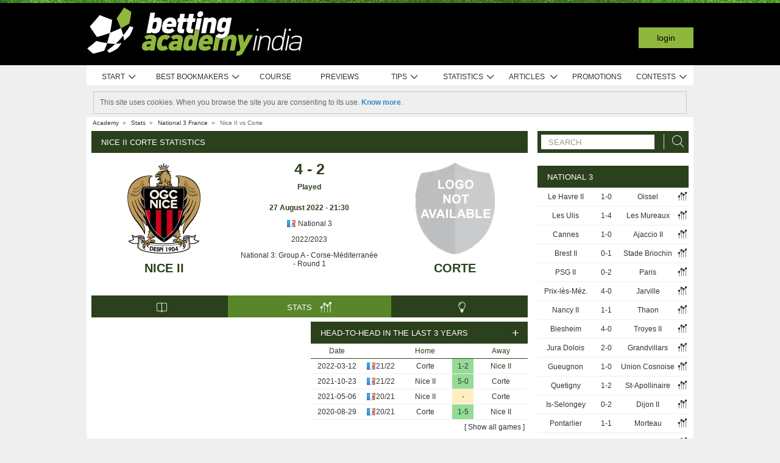

--- FILE ---
content_type: text/html; charset=UTF-8
request_url: https://www.bettingacademyindia.com/stats/match/france/national-3/nice-ii/corte/2RBY006MpYw0J
body_size: 80298
content:
<!DOCTYPE html>
<html xmlns="http://www.w3.org/1999/xhtml" prefix="og: https://ogp.me/ns#" lang="en-IN" xml:lang="en-IN"> <head>
	<!-- Begin meta tags -->
<meta http-equiv="Content-Type" content="text/html; charset=UTF-8">
<meta property="og:site_name" content="Betting Academy India">
<meta property="og:locale" content="en_IN">
<meta property="og:title" content="Nice II Corte statistics | National 3 | 27 August 2022">

<meta property="og:type" content="website">
<meta property="fb:app_id" content="1612781305618750">

<meta name="viewport" content="width=device-width, initial-scale=1">
<meta http-equiv="X-UA-Compatible" content="IE=edge">
<title>Nice II Corte statistics | National 3 | 27 August 2022</title>

<link href="https://academia.r.worldssl.net/system/cms/themes/academia_in/img/favicon.ico" rel="shortcut icon" type="image/x-icon">
<base href="https://www.bettingacademyindia.com/">

<link rel="apple-touch-icon" sizes="57x57" href="https://academia.r.worldssl.net/system/cms/themes/academia_in/img/apple-icon-57x57.png">
<link rel="apple-touch-icon" sizes="72x72" href="https://academia.r.worldssl.net/system/cms/themes/academia_in/img/apple-icon-72x72.png">
<link rel="apple-touch-icon" sizes="114x114" href="https://academia.r.worldssl.net/system/cms/themes/academia_in/img/apple-icon-114x114.png">
<link rel="apple-touch-icon" sizes="144x144" href="https://academia.r.worldssl.net/system/cms/themes/academia_in/img/apple-icon-144x144.png">

<link rel="dns-prefetch" href="https://ajax.googleapis.com">
		<link rel="dns-prefetch" href="https://www.googletagmanager.com">
		<link rel="dns-prefetch" href="https://www.google-analytics.com">
		<link rel="dns-prefetch" href="https://connect.facebook.net">
		<link rel="preconnect" href="https://academia.r.worldssl.net">
		
				<script type="rocketlazyloadscript" data-rocket-type="text/javascript" type=module>
					var APPPATH_URI = "https://www.bettingacademyindia.com/stats/match/france/national-3/nice-ii/corte/2RBY006MpYw0J";
					var BASE_URI = "https://www.bettingacademyindia.com/";
					var LIVE_ADDR = "https://www.academiadasapostas.com:1555";
					var LOCALIZED_LINKS = {'moneybookers':'https://www.bettingacademyindia.com/r/H6RH','skrill':'https://www.bettingacademyindia.com/r/H6RH','neteller':'https://www.bettingacademyindia.com/r/jaBG','1xbet':'https://www.bettingacademyindia.com/r/sW-k','parimatch':'https://www.bettingacademyindia.com/r/DZfK','stake':'https://www.bettingacademyindia.com/r/we-c','megapari':'https://www.bettingacademyindia.com/r/a6vB'};
					var IS_MOBILE = false;
					var CURRENT_LOCALE = "in";
                    var CURRENT_LANGUAGE = "en";
				</script>
		<link rel="canonical" href="https://www.bettingacademyindia.com/stats/match/france/national-3/nice-ii/corte/2RBY006MpYw0J">
		<meta property="og:url" content="https://www.bettingacademyindia.com/stats/match/france/national-3/nice-ii/corte/2RBY006MpYw0J">
		<link rel="alternate" href="https://www.academiadasapostas.com/stats/match/franca/cfa-2/nice-b/corte/2RBY006MpYw0J" hreflang="pt-PT">
		<link rel="alternate" href="https://www.academiadasapostasbrasil.com/stats/match/franca/cfa-2/nice-ii/corte/2RBY006MpYw0J" hreflang="pt-BR">
		<link rel="alternate" href="https://www.onlinebettingacademy.com/stats/match/france/national-3/nice-ii/corte/2RBY006MpYw0J" hreflang="x-default">
		<link rel="alternate" href="https://www.academiadeapuestas.es/stats/match/france/cfa-2/niza-ii/corte/2RBY006MpYw0J" hreflang="es-ES">
		<link rel="alternate" href="https://www.academiadeapuestaslatam.com/stats/match/france/cfa-2/niza-ii/corte/2RBY006MpYw0J" hreflang="es">
		<link rel="alternate" href="https://www.bettingacademy.co.uk/stats/match/france/national-3/nice-ii/corte/2RBY006MpYw0J" hreflang="en-GB">
		<link rel="alternate" href="https://www.academiadeapuestasperu.com/stats/match/france/cfa-2/niza-ii/corte/2RBY006MpYw0J" hreflang="es-PE">
		<link rel="alternate" href="https://www.bettingacademykenya.com/stats/match/france/national-3/nice-ii/corte/2RBY006MpYw0J" hreflang="en-KE">
		<link rel="alternate" href="https://www.academiadeapuestasargentina.com/stats/match/france/cfa-2/niza-ii/corte/2RBY006MpYw0J" hreflang="es-AR">
		<link rel="alternate" href="https://www.bettingacademynigeria.com/stats/match/france/national-3/nice-ii/corte/2RBY006MpYw0J" hreflang="en-NG">
		<link rel="alternate" href="https://www.academiadeapuestascolombia.com/stats/match/france/cfa-2/niza-ii/corte/2RBY006MpYw0J" hreflang="es-CO">
		<link rel="alternate" href="https://www.academiadeapuestasmexico.com/stats/match/france/cfa-2/niza-ii/corte/2RBY006MpYw0J" hreflang="es-MX">
		<link rel="alternate" href="https://www.academiadeapuestasparaguay.com/stats/match/france/cfa-2/niza-ii/corte/2RBY006MpYw0J" hreflang="es-PY">
		<link rel="alternate" href="https://www.academiadeapuestasecuador.com/stats/match/france/cfa-2/niza-ii/corte/2RBY006MpYw0J" hreflang="es-EC">
		<link rel="alternate" href="https://www.academiadeapuestaschile.com/stats/match/france/cfa-2/niza-ii/corte/2RBY006MpYw0J" hreflang="es-CL">
		<link rel="alternate" href="https://www.bettingacademyus.com/stats/match/france/national-3/nice-ii/corte/2RBY006MpYw0J" hreflang="en-US">
		<link rel="alternate" href="https://www.bettingacademytanzania.com/stats/match/france/national-3/nice-ii/corte/2RBY006MpYw0J" hreflang="en-TZ">
		<link rel="alternate" href="https://www.bettingacademyindia.com/stats/match/france/national-3/nice-ii/corte/2RBY006MpYw0J" hreflang="en-IN">
		<link rel="alternate" href="https://www.academiadasapostasangola.com/stats/match/franca/cfa-2/nice-b/corte/2RBY006MpYw0J" hreflang="pt-AO">
		<link rel="alternate" href="https://www.academiadasapostasmz.com/stats/match/franca/cfa-2/nice-b/corte/2RBY006MpYw0J" hreflang="pt-MZ">
		<meta property="og:image" content="https://academia.r.worldssl.net/stats/vsimage/5580/6157/400">
		<meta property="og:image:type" content="">
		<meta property="og:image:width" content="">
		<meta property="og:image:height" content="">
		<meta property="og:description" content="Professional pre-live football statistics to bet on Nice II vs Corte, 27 August 2022, France National 3">
		<meta name="description" content="Professional pre-live football statistics to bet on Nice II vs Corte, 27 August 2022, France National 3">

<!-- End meta tags -->
<script type="text/javascript" data-force="1" type=module>
		if ('serviceWorker' in navigator) {
 		navigator.serviceWorker.getRegistrations().then(function (registrations) {
			for (let registration of registrations) {
				registration.unregister().then(function () {
					return self.clients.matchAll();
				}).then(function (clients) {
					clients.forEach(client => {
						if (client.url && "navigate" in client) {
							client.navigate(client.url);
						}
					});
				});
			}
		}); 
		// navigator.serviceWorker.register('/sw.js', {updateViaCache: 'none'})
			// .then((registration) => {
			// 	if(registration.active){
			// 		registration.active.postMessage("clearOldCache");
			// 	}
			// 	console.log("Registed service worker");
			// }).catch((err) => console.log('SW registration FAIL:', err));



	}
</script>
<!-- Begin stylesheets -->
<link rel="preload" href="https://academia.r.worldssl.net/system/cms/themes/shared/css/fonts/din/d-din.bold.woff2" as="font" type="font/woff2" crossorigin>
<link rel="preload" href="https://academia.r.worldssl.net/system/cms/themes/shared/css/fonts/aa-font.woff2?d1uh6r" as="font" type="font/woff2" crossorigin>
<style type="text/css" media="screen">@charset "utf-8";@-webkit-keyframes
rotation{0%{-webkit-transform:rotate(360deg) scale(1.005) skew(1deg) translate(0)}to{-webkit-transform:rotate(0deg) scale(1) skew(1deg) translate(0)}}@-moz-keyframes
rotation{0%{-moz-transform:rotate(360deg)}to{-moz-transform:rotate(0deg)}}@-o-keyframes
rotation{0%{-o-transform:rotate(360deg)}to{-o-transform:rotate(0deg)}}@-ms-keyframes
rotation{0%{-ms-transform:rotate(360deg) scale(1.005) skew(1deg) translate(0)}to{-ms-transform:rotate(0deg) scale(1) skew(1deg) translate(0)}}@keyframes
rotation{0%{transform:rotate(360deg) scale(1.005) skew(1deg) translate(0)}to{-transform:rotate(0deg) scale(1) skew(1deg) translate(0)}}@-moz-document url-prefix(http),url-prefix(file){img:-moz-broken{-moz-force-broken-image-icon:1;width:24px;height:24px}}.tabcontent{background-color:#fff!important}#s .chzn-container{text-shadow:none;color:#000;font-weight:200}#s
.contents{background:0!important}#s .contents-body{padding:10px}#s .stat-area ul
li{list-style:none}#s .stat-area
ul{margin:0;padding:0}#s .stat-area
*{outline:0;font-family:Arial,sans-serif}#s
.clear{clear:both}#s
table{border-collapse:separate}#s
.stats{text-align:center;margin:0
auto 16px}.stats-container-left{float:left;margin:8px;width:716px}.stats-container-left+.stats-container-left{margin-top:0;margin-bottom:0}.widget-stats{width:716px}#s.stats-container-left .tabs_framed.small_tabs ul.tabs.stats-tabs{padding:0}#s .stats,#s.widget-stats-container-right{font-family:"Terbuchet MS",Arial,sans-serif}#s .stats a:not(.intabs),#s.widget-stats-container-right a:not(.intabs){color:#333;text-decoration:none}#s .livetabs
.current.single_tab{background-color:unset}#s .livetabs .current.single_tab
a{text-align:left}#s .stats a:not(.bullet_plus):hover,#s.widget-stats-container-right a:hover{text-decoration:underline}#s
a.intabs{text-decoration:none!important}#s .stats-game-head{display:block;text-align:center}#s .stats-game-head-teamname{font-family:"Terbuchet MS",Arial,sans-serif;font-size:20px;font-weight:700;text-transform:uppercase;color:#2b401c;line-height:30px;padding-top:16px}#s .stats-game-head-teamname
a{color:#2b401c!important}#s .stats-game-head-date ul
li.gamehead{font-size:12px;color:#333;background:#fff;padding:5px;margin:2px}#s .stats-game-head-date ul li.gamehead
b{color:#2b401c}#s .stats-game-head-date ul li.gamehead
a{font-size:12px;color:#333}#s .stats-game-head-date
.aggrmatch{width:85%;border-top-left-radius:0;border-top-right-radius:0;margin: -10px auto 10px;line-height:10px;background-color:#fff}#s .stats-game-head-date .aggrmatch
a{font-size:10px}#s .tabs_framed
.livestreams_buttons{float:right;margin-top: -25px;margin-right:53px}#s .no-border-right{border-right:0!important}#s .no-border-left{border-left:0!important}#s .stats-group{text-align:left}#s .stats-group>tbody>tr>td{padding:3px
2px}#s .stats-group>tbody>tr>td:first-child{padding-left:0}#s .stats-group>tbody>tr>td:last-child{padding-right:0}#s .stat-odd{width:100%}#s .stat-odd>thead>tr>td{background:#ededed;color:#333;font-weight:700}#s .stat-odd>thead>tr>th{background:#4c4c4c;font-weight:700;color:#fff;text-align:center;border:1px
solid #fff}#s .stat-odd>thead>tr>th
a{color:#fff}#s .stat-odd
td{background-color:#efefef;border:1px
solid #fff}#s .stat-odd td
a{color:#333}#s .stat-odd-back{background-color:#bfddfd!important;text-align:center}#s .stat-odd-lay{background-color:#f1d1e0!important}#s .stat-odd-last3 tbody td,#s .stat-odd-lay{text-align:center}#s .stat-win{background-color:#94dc96!important}#s .stat-draw{background-color:#ffefc0!important}#s .stat-lose{background-color:#ff9595!important}#s .stat-last3-result{background-color:#dfdfdf!important;font-weight:700;text-align:center}#s .next-games,#s .stat-cd3,#s .stat-correctscore,#s .stat-goals,#s .stat-seqs,.stat-last10,.stats-group{width:100%;text-align:center}#s .teams-index{width:100%}#s .stat-cd3 td,#s .stat-cd3 th,#s .stat-correctscore td,#s .stat-last10 td,#s .stat-odd td,#s .stat-quarts-padding td,#s .stat-seqs
td{padding:5px;color:#333}#s .next-games
td{color:#333}#s .results td,#s .teams-index
td{padding:5px;color:#333}#s .comp-hist-round thead td,#s .main_team_content .selectors,#s .player-seasons thead td,#s .results thead td,#s .stat-cd3 thead td,#s .stat-correctscore thead td,#s .stat-goals thead td,#s .stat-last10 thead td,#s .stat-seqs thead td,#s .stats_odds thead th,#s .team-players thead
td{background-color:#fff;color:#2b401c;border-bottom:1px solid #2b401c}.green-goal,.red-goal{height:6px;background-color:#13ab01}.red-goal{background-color:#fb2e01}#s .stat-seqs td.highlight-home{background-color:#cddff0}#s .stat-seqs tbody tr:hover td.highlight-home{background-color:#c4d8b4}#s .stat-seqs td.highlight-away{background-color:#ffe0a6}#s .stat-seqs tbody tr:hover td.highlight-away{background-color:#d8d994}#s .team_stats
.stats_names{text-align:left;width:215px;padding:2px}#s .main_team_content .selectors
td{padding:4px}#s .main_team_content .selectors .filter_type,#s .main_team_content .t_transfers
.filter_type{width:74px;padding-right:6px;display:inline-block;vertical-align:middle;text-align:right}#s .main_team_content .selectors
ul.competition_filter{display:inline-block;vertical-align:middle;width:100%}#s .main_team_content .selectors ul.competition_filter>li{width:calc(25% - 4px);height:18px;padding:2px
4px 2px 0;float:left;border-bottom:1px solid #dfdfdf}#s .main_team_content .selectors ul.competition_filter>li:nth-child(4n){width:25%;padding-right:0}#s .main_team_content .selectors
span.competition{display:inline-block;cursor:pointer;padding:3px
0 3px 4px;width:calc(100% - 4px);height:14px;overflow:hidden;white-space:nowrap;text-overflow:ellipsis}#s .main_team_content .selectors span.competition:hover{background:#d4e8a9}#s .main_team_content .selectors span.competition
ul.flag{margin-right:4px}#s .main_team_content .selectors
span.competition.current{background:#2b401c;color:#fff;cursor:default}#s .next-games thead
td{background-color:#fff;color:#2b401c;font-weight:700;border-bottom:1px solid #2b401c}#s .comp-hist-round
td{padding:5px
2px}#s .comp-history .even,#s .comp-history .odd,#s .next-games .even,#s .next-games .odd,#s .odds .even,#s .odds .odd,#s .player-seasons .even,#s .player-seasons .odd,#s .stat-cd3 .even,#s .stat-cd3 .odd,#s .stat-correctscore .even,#s .stat-correctscore .odd,#s .stat-goals .even,#s .stat-goals .odd,#s .stat-last10 .even,#s .stat-last10 .odd,#s .stat-seqs .even,#s .stat-seqs .odd,#s .team-players .even,#s .team-players .odd,#s .teams-index .even,#s .teams-index
.odd{background-color:#fff}#s .comp-history
td{color:#333}#s .stat-seqs tbody td:first-child{text-align:left}#s .stat-seqs tbody td:last-child{font-weight:700}#s .stat-goals tbody td:last-child{text-align:left}#s .stat-goals tbody tr:last-child{font-style:italic}#s .stat-correctscore tbody tr:last-child{font-weight:700}#s .stats-subtitle{display:block;padding:5px;background:#fff;color:#2b401c;font-size:12px;font-weight:700}#s .stats-subtitle
a{color:#000;font-size:12px}#s .stats-title{display:block;color:#fff;background:#2b401c;font-size:13px;line-height:1em;text-transform:uppercase;text-align:left;padding:12px
10px 11px 16px}#s .stat-half-padding
td{padding:5px
3px!important}#s .stat-quart-1{background-color:#acacac}#s .stat-quart-2{background-color:#c1c1c1}#s .stat-quart-3{background-color:#d6d6d6}#s .stat-quart-4{background-color:#ebebeb}#s
.gamestatus_live{color:#8fb73e!important;font-size:25px!important}#s .share>li,#s .stats-game-share{text-align:center}#s
.share{display:inline-block;padding-left:5px;margin:0
auto}#s .share>li{float:left}#s .button-bet{display:block;margin:0
auto;cursor:pointer;border:0;border-collapse:collapse;width:201px;height:20px;background:url(https://academia.r.worldssl.net/addons/default/modules/stats/img/statslayout/butaoapostarnestejogo.gif?v=1667318407)no-repeat}#s .button-bet:hover{background-position:0-20px}#s .stats-wd-teamname{width:25%}#s .stats-wd-result{width:10%}#s .stats-wd-date{width:24%}#s .stats-wd-competition{width:16%}#s .stats-wd-overunder{width:37.5%}#s .stats-wd-quarts,#s .stats-wd-ranking{width:8%}#s .stats-wd-seqs{width:14%}#s .stats-wd-goals2col{width:21%}#s .stats-wd-goalstime1,#s .stats-wd-goalstime2{width:15%}#s .stats-wd-goalstime3{width:8%}#s .link-free{font-style:normal;color:#333;text-decoration:none}#s .stats-game-bottom-title{font-family:"Terbuchet MS",Arial,sans-serif;font-size:14px;font-weight:700;line-height:28px;color:#333}#s #stats-functions li,#s #stats-functions-big
li{float:left;cursor:pointer;font-size:12px;font-weight:700;text-align:left;color:#333;-webkit-border-radius:5px;-moz-border-radius:5px;border-radius:5px;margin:2px;border:1px
solid #fff}#s #stats-functions
li{padding:5px
2px 5px 40px;width:185px;height:16px;vertical-align:middle}#s #stats-functions li:hover,#s #stats-functions-big li:hover{background-color:#efefef;background-position:12px 3px;border:1px
solid #dfdfdf}#s #stats-functions{display:inline-block;margin:0
auto}#s .stats-game-head-tv{background:url(https://academia.r.worldssl.net/addons/default/modules/stats/img/statslayout/watch-20-on.png?v=1328117721)no-repeat #dfdfdf 12px 3px}#s .stats-game-head-tips{background:url(https://academia.r.worldssl.net/addons/default/modules/stats/img/statslayout/tips-20-on.png?v=1328117720)no-repeat #dfdfdf 12px 3px}#s .stats-game-head-forum{background:url(https://academia.r.worldssl.net/addons/default/modules/stats/img/statslayout/forum-20-on.png?v=1328117711)no-repeat #dfdfdf 12px 3px}#s #stats-functions-big
li{width:344px;vertical-align:top;height:100px}#s #stats-functions-big li
a{display:block;height:100%;width:100%;padding-left:120px;padding-top:30px;line-height:5px}#s .stats-game-bottom-tv{background:url(https://academia.r.worldssl.net/addons/default/modules/stats/img/statslayout/watch-100.png?v=1328117721)no-repeat #dfdfdf 3px 0}#s .stats-game-bottom-tips{background:url(https://academia.r.worldssl.net/addons/default/modules/stats/img/statslayout/tips-100.png?v=1328117720)no-repeat #dfdfdf 3px 0}#s .stats-game-bottom-forum{background:url(https://academia.r.worldssl.net/addons/default/modules/stats/img/statslayout/forum-100.png?v=1328117712)no-repeat #dfdfdf 3px 0}#s #stats-functions-big li:hover{background-position:4px -199px}#s .competition-head{padding:5px;min-height:60px;text-align:left;margin-top:14px}#s .competition-title,#s .competition-title
h1{font-family:"Terbuchet MS",Arial,sans-serif;font-size:20px;font-weight:700;line-height:35px;color:#333;margin:0}#s .competition-title span:not(.bookmark),#s .competition-title span:not(.bookmark) h1,h3 span:not(.bookmark){float:left}#s span.bookmark.no-click{display:none}#s span.bookmark.no-click.active{display:inline-block;color:#8fb73e;font-size:14px;vertical-align:middle}#s .competition-head span.bookmark,h2
span.bookmark{cursor:pointer;margin-left:5px}h2
span.bookmark{font-size:18px;position:absolute}h2 span.bookmark.active:after{color:#fff!important}h3
span.bookmark{margin:0
0-4px}#s .competition-head span.bookmark.no-lick,h3 span.bookmark.no-click{background-position: -100px -172px}#s .competition-head span.bookmark.active.no-click,span.bookmark.active.no-click{background-position: -83px -172px}#s .competition-head span.bookmark.active,span.bookmark.active{background-position: -82px -254px}#s .competition-subtitle{font-family:"Terbuchet MS",Arial,sans-serif;font-size:14px;font-weight:700;line-height:20px;color:#333;text-transform:uppercase;margin:0}#s .competition-img-text-16x16{width:16px;height:16px;margin-bottom: -3px;padding-right:2px;padding-left:2px}#s .competition-country-16x14{width:16px;height:14px;margin:0;padding:1px
0 1px 2px}#s .competition-img-13x13,#s .competition-img-16x16{width:16px;height:16px;margin-bottom:0;padding-right:2px;padding-left:2px}#s .competition-img-13x13{width:13px;height:13px;cursor:help}#s .competition-img-20x20{width:20px;height:20px;margin-bottom: -5px;padding-right:0;padding-left:0}#s .competition-td-title{display:block;background-color:#2b401c;color:#fff;height:31px;font-size:13px;text-transform:uppercase;text-align:left;margin-top:15px}#s .competition-td-title.tabs-content{background-color:#fff}#s .competition-td-title span.tabs-wrapper{display:flex;flex-wrap:wrap;width:100%}#s .competition-td-title
span.text{display:inline-block;vertical-align:middle;float:left;line-height:31px;padding-left:10px}#s .competition-td-title ul.stay-there li
span.text{padding:5px
0 0 5px;line-height:16px;float:right}#s .competition-td-title
div.tabs{display:inline-block;vertical-align:middle;float:right}#s .competition-td-title div.tabs
.marketselector{display:inline-block;margin:0;line-height:31px;padding:0
10px;cursor:pointer}#s .stats
.link_a{float:right;margin-right:5px}#s .competition-td-title-float ul.stay-there>li{margin:0
4px;float:left;display:inline;list-style:none}#s .competition-td-subtitle{display:block;padding:5px;color:#fff;font-size:12px;font-weight:700;text-align:left;float:left}#s .competition-rounds .round-title{background-color:#fff;color:#2b401c;padding:5px
6px!important;font-size:12px;font-weight:700;text-align:left;border-bottom:1px solid #2b401c}#s .competition-wrapper-title .competition-tr-title{background-color:#fff;color:#2b401c}#s .competition-wrapper-title .competition-tr-title
td{color:#2b401c;font-size:12px;font-weight:700;text-align:center;padding:9px
0 8px;border-bottom:1px solid #2b401c}#s .competition-wrapper-title .competition-tr-title td.next-round,#s .competition-wrapper-title .competition-tr-title td.prev-round{font-size:11px;font-weight:400}#s .competition-wrapper-title td.go-prv,#s .competition-wrapper-title td.prev-round{border-right:1px solid #fff;-moz-user-select:none;-khtml-user-select:none;-webkit-user-select:none;-o-user-select:none}#s .competition-wrapper-title td.go-nxt,#s .competition-wrapper-title td.next-round{border-left:1px solid #fff;-moz-user-select:none;-khtml-user-select:none;-webkit-user-select:none;-o-user-select:none}#s .competition-wrapper-title .go-nxt,#s .competition-wrapper-title .go-prv{background-color:#d4e8a9;cursor:pointer}#s .competition-wrapper-title .go-nxt .icon-aa,#s .competition-wrapper-title .go-prv .icon-aa{font-size:16px;vertical-align:middle}#s .competition-wrapper-title .go-nxt.disabled,#s .competition-wrapper-title .go-prv.disabled{color:#c8c8c8;background-color:transparent}#s .competition-wrapper-title .go-nxt.disabled *,#s .competition-wrapper-title .go-prv.disabled
*{display:none}#s .competition-wrapper-title .go-nxt:not(.disabled):hover,#s .competition-wrapper-title .go-prv:not(.disabled):hover,#s .show-mobile .go-nxt:not(.disabled):hover,#s .show-mobile .go-prv:not(.disabled):hover{background-color:#d4e8a9}#s .show-mobile .go-nxt,#s .show-mobile .go-prv{font-size:12px;padding:13px
20px;float:left;margin-top:2px}#s .show-mobile .go-nxt{float:right}#s .tips
span{padding:0
1px 0 0}#s .tips span.n-tips{display:inline-block;vertical-align:middle;margin-left: -11px;margin-right: -4px}#s #comp-flags a div,#s .stats .tips-link{display:inline-block}#s
div.links{width:100%;text-align:right;padding-top:5px}#s div.links
a{margin:0
4px 0 14px}.nowrap{white-space:nowrap}#s .competition-td-subtitle a,#s .competition-tr-title td
a{color:#fff;font-weight:700;font-size:12px}#s .competition-td-subtitle-float{color:#fff;font-size:11px;padding:5px;float:right;font-weight:400}#s .competition-td-title-float{color:#fff;float:right;font-size:11px;padding:0;margin-top:2px}#s .competition-wd-teamname{width:37%}#s .competition-wd-result{width:16%}#s .competition-wd-stats{width:10%}#s .competition-wd-class-3{width:3%!important}#s .competition-wd-class-5{width:5%!important}#s .competition-wd-class-6{width:6%!important}#s .competition-wd-class-8{width:8%!important}#s .competition-wd-class-15{width:15%}#s .competition-wd-class-30{width:30%!important}#s .competition-wd-tops-3{width:3%}#s .competition-wd-tops-9{width:9%}#s .competition-wd-tops-30{width:30%}#s .competition-wd-tops-40{width:40%}#s .competition-class,#s .competition-rounds,#s .competition-tops{width:100%;text-align:center}#s .competition-class td,#s .competition-rounds td,#s .competition-tops
td{padding:5px;border:0}#s.widget-right .competition-rounds td
a.team_name{width:auto}#s.widget-right .competition-rounds
td{padding:5px
1px!important}#s .competition-rounds thead td,#s .competition-tops thead td,#s .group-title,#s
.next_matches_title{background-color:#fff;color:#000!important;font-weight:700;padding:2px
0;border-bottom:1px solid #2b401c}#s .competition-class thead
td{background-color:#fff;color:#2b401c;font-weight:700;border-bottom:1px solid #2b401c}#s .competition-class.stats-history tbody tr,#s .competition-rounds .even,#s .competition-rounds .odd,#s .competition-tops .even,#s .competition-tops
.odd{background-color:#fff}#s .teams-index
td{text-align:left}#s .teams-index
a{color:#333}#s .competition-class,#s .competition-rounds{cursor:default}#s .competition-3rounds{width:33%;vertical-align:top;background-color:#666}#s .competition-class tbody
tr{background-color:#fff;color:#333;border-bottom:1px solid #dfdfdf}#s .competition-class
.global_overes{background:#ccc}#s .competition-class.goals_moments th,#s .competition-class.overs_unders
th{font-weight:700;padding:5px
0}#s .competition-class td.last,#s .competition-class
th.last{border-right:none!important}#s .competition-class tbody tr:hover{font-weight:700}#s .competition-class.overs_unders td:nth-child(3){padding-left:3px!important;text-align:center}#s .competition-class tbody td:not(.last){border-right:1px solid #ccc!important}#s .competition-class tbody td:nth-child(4),#s .competition-tops tbody td:nth-child(4){background:url(https://academia.r.worldssl.net/addons/default/modules/stats/img/statslayout/fff.png?v=1328117710)left top}#s .competition-class
.moments_bar_percent{position:relative;display:inline-block;max-width:100%;height:10px;background:#8fb73e;vertical-align:middle}#s .competition-class.goals_moments thead td,#s .competition-class.overs_unders thead
td{border-right:1px solid #ddd!important}#s .competition-class.goals_moments td.last,#s .competition-class.overs_unders
th.last{border-right:none!important}#s .competition-class.goals_moments tbody td:nth-child(4),#s .competition-class.goals_moments td,#s .competition-class.overs_unders tbody td:nth-child(4),#s .competition-class.overs_unders
td{padding:5px
3px}#s .competition-class.goals_moments tbody td:nth-child(4),#s .competition-class.overs_unders tbody td:nth-child(4){background:0 0}#s .competition-class.goals_moments .sep,#s .competition-class.overs_unders
.sep{background:0 0;border:0!important}#s .competition-class.goals_moments tr:hover,#s .competition-class.overs_unders tr:hover,#s .competition-class.scores_scored tr:hover{background:0 0!important;font-weight:400}#s .competition-class.goals_moments tr tr:hover,#s .competition-class.overs_unders tr tr:hover,#s .competition-class.scores_scored tr tr:hover{background:#d4e8a9!important;font-weight:700}#s div.goals_moments
i.info{font-size:11px;float:left;line-height:24px}#s .comp-stats-header .icon-aa{font-size:17px;margin: -2px 0}#s .competition-class td:nth-child(1),#s .competition-class td:nth-child(11),#s .competition-class td:nth-child(3),#s .competition-class td:nth-child(4),#s .competition-class td:nth-child(5),#s .competition-class td:nth-child(8),#s .team_stats
.type_end{border-right:1px solid #fff}#s .competition-class td:nth-child(3),#s .competition-tops tbody td:nth-child(2),#s .competition-tops tbody td:nth-child(3),#s .competition-tops thead td:nth-child(1),#s .competition-tops thead td:nth-child(2){text-align:left;padding-left:5px!important}#s .competition-class.stats-history tbody
td{padding:5px
1px}#s .competition-class.stats-history tbody td
.link_a{float:none}#s #soccer-today-nav li.datepick,#s .competition-class.stats-history tbody td.last .link_a,#s table.gameweeks_matches
div.next{float:right}#s .competition-class.stats-history thead
td{padding:5px
2px}#s .competition-class.stats-history
.odd{background-color:#fff}#s .competition-class.stats-history
.last{text-align:left}#s .competition-class.stats-history tbody
.last{background:0 0;border-bottom:1px solid #efefef}#s .competition-class.stats-history
.last.vals{text-align:right}#s .competition-class.stats-history
.winner{border-right:1px solid #fff;text-align:left}#s .competition-class.stats-history tbody tr:hover{font-weight:400}#s .competition-half-padding
td{padding:5px
2px!important}#s .competition-quarts-padding
td{padding:5px
1px!important;border-bottom:1px solid #efefef}#s
acronym{cursor:help}#s .competition-select-year{font-size:11px;padding:0
0 10px 2px;margin:0;float:right;font-weight:700;color:#333}#s .select-year{font-size:10px;padding:0;margin:2px
0 2px 2px;font-weight:700;color:#333;background-color:#efefef}#s
.box{width:14px;height:14px;padding:1px;margin-right:1px;text-align:center;float:left;-webkit-border-radius:0;-moz-border-radius:0;border-radius:0}#s .box.result,#s .stat-last10
.box{margin-right:3px;float:none;display:inline-block}#s
.box.result{width:auto;float:right;margin-right:10px;padding:1px
6px}#s
.box.current_match{width:70px;height:14px;padding:1px;-webkit-border-radius:0;-moz-border-radius:0;border-radius:0;text-align:center;background:#dfdfdf;margin-right:0;display:inline-block}#s .draw,#s .lose,#s
.win{background-color:#8fb73e!important;color:#fff!important}#s .draw,#s
.lose{background-color:#828282!important}#s
.lose{background-color:#313131!important}#s
.rise{color:green}#s
.drop{color:red}#s
.legend{padding:0;margin-top:3px;text-align:left;color:#333}#s .legend
li{display:inline;list-style-type:none;padding-right:10px;float:left}#s .leg-item{width:15px;height:10px;padding:0;margin:2px;-webkit-border-radius:1px;-moz-border-radius:1px;border-radius:1px;float:left}#s
.backzones{background-image: -moz-linear-gradient(45deg,#666 25%,transparent 25%),-moz-linear-gradient(-45deg,#666 25%,transparent 25%),-moz-linear-gradient(45deg,transparent 75%,#666 75%),-moz-linear-gradient(-45deg,transparent 75%,#666 75%);background-image: -webkit-gradient(linear,0 100%,100%0,color-stop(.25,#666),color-stop(.25,transparent)),-webkit-gradient(linear,0 0,100% 100%,color-stop(.25,#666),color-stop(.25,transparent)),-webkit-gradient(linear,0 100%,100%0,color-stop(.75,transparent),color-stop(.75,#666)),-webkit-gradient(linear,0 0,100% 100%,color-stop(.75,transparent),color-stop(.75,#666));background-image: -webkit-linear-gradient(45deg,#666 25%,transparent 25%),-webkit-linear-gradient(-45deg,#666 25%,transparent 25%),-webkit-linear-gradient(45deg,transparent 75%,#666 75%),-webkit-linear-gradient(-45deg,transparent 75%,#666 75%);background-image: -o-linear-gradient(45deg,#666 25%,transparent 25%),-o-linear-gradient(-45deg,#666 25%,transparent 25%),-o-linear-gradient(45deg,transparent 75%,#666 75%),-o-linear-gradient(-45deg,transparent 75%,#666 75%);background-image:linear-gradient(45deg,#666 25%,transparent 25%),linear-gradient(-45deg,#666 25%,transparent 25%),linear-gradient(45deg,transparent 75%,#666 75%),linear-gradient(-45deg,transparent 75%,#666 75%);-moz-background-size:2px 2px;background-size:2px 2px;-webkit-background-size:2px 2.1px;background-position:0 0,1px 0,1px -1px,0 1px}#s .zone-chmp,#s .zone-cncgc{background-image:none;background-color:#82a4b1!important}#s .zone-cltpo,#s .zone-final{background-image:none;background-color:#b6dbbb!important}#s .zone-itoto{background-color:#e4de7e!important}#s .zone-afcc,#s .zone-cafco,#s .zone-uefa{background-image:none;background-color:#ca928c!important}#s .zone-afcclqf,#s .zone-chro,#s .zone-clqf{background-image:none;background-color:#b7d2dd!important}#s .zone-chro{background-color:#b6dbbb!important}#s .zone-afccplf,#s .zone-chrpo{background-image:none;background-color:#cee9d1!important}#s .zone-afccplf{background-color:#d0aeaa!important}#s .zone-acn,#s .zone-afccl,#s .zone-cafcl,#s .zone-cfucl,#s .zone-cl,#s .zone-cnccf,#s .zone-ofccl,#s .zone-sudap,#s .zone-womwc,#s .zone-wrldc{background-image:none;background-color:#82a4b1!important}#s .zone-cmpp,#s .zone-int,#s .zone-posft,#s .zone-pplf,#s .zone-ppo,#s .zone-rplf,#s .zone-toppo,#s .zone-wypo{background-image:none;background-color:#cee9d1!important}#s .zone-rplf{background-color:#c3c2c2!important}#s .zone-plate,#s .zone-releg{background-image:none;background-color:#e3f8e5!important}#s .zone-releg{background-color:#b5b5b5!important}#s .zone-fin,#s .zone-fiop,#s .zone-prgro,#s .zone-promo,#s .zone-qfs,#s .zone-uefaconfl,#s .zone-wingr,#s .zone-wyc{background-image:none;background-color:#b6dbbb!important}#s .zone-poqfs,#s .zone-uefaconflqf{background-image:none;background-color:#c8e9cc!important}#s .zone-8thf,#s .zone-po8thf{background-image:none;background-color:#d8f6db!important}#s .zone-po8thf{background-color:#e3f8e5!important}#s .zone-16thf,#s .zone-lbt{background-image:none;background-color:#daf6f1!important}#s .zone-lbt{background-color:#82a4b1!important}#s .zone-suda,#s .zone-withd{background-image:none;background-color:#e4bc7e!important}#s .zone-clqpo,#s .zone-lbtqf,#s .zone-ucpo{background-image:none;background-color:#b7d2dd!important}#s .zone-ucpo{background-color:#deaea9!important}#s .zone-chpo,#s .zone-cqupo{background-image:none;background-color:#b6dbbb!important}#s .zone-cqupo{background-color:#b7d2dd!important}#s .zone-botpo,#s .zone-logr,#s .zone-ppro,#s .zone-prel{background-image:none;background-color:#c3c2c2!important}#s .zone-ppro{background-color:#cee9d1!important}#s .zone-5-6po,#s .zone-5-8po{background-image:none;background-color:#d2e3d4!important}#s .zone-eurol,#s .zone-fplf,#s .zone-ploff,#s .zone-pppl{background-image:none;background-color:#cee9d1!important}#s .zone-eurol{background-color:#ca928c!important}#s .zone-confc,#s .zone-eurolqf{background-image:none;background-color:#d0aeaa!important}#s .zone-confc{background-color:#7ee4c6!important}#s .zone-europ,#s .zone-poss{background-image:none;background-color:#deaea9!important}#s .zone-poss{background-color:#cee9d1!important}#s .zone-mpo,#s .zone-nr{background-image:none;background-color:#c3d1c5!important}#s .zone-nr{background-color:#b6dbbb!important}#s .zone-pnr,#s .zone-prc{background-image:none;background-color:#cee9d1!important}#s .zone-prc{background-color:#959ce2!important}#s .zone-3rd,#s .zone-3rdpl{background-image:none;background-color:#d8f6db!important}#s .zone-11thp,#s .zone-5thpl,#s .zone-7thpl,#s .zone-9thpl,#s .zone-regro{background-image:none;background-color:#daf6f1!important}#s .zone-regro{background-color:#c3c2c2!important}#s .zone-possf,#s .zone-semif{background-image:none;background-color:#b7f1fe!important}#s .zone-possf{background-color:#daf6f1!important}.team-page .team-players .exited
td{opacity: .5;padding-top:0!important;padding-bottom:0!important;font-size:11px}#s .markets-expand,#s .markets-minimize{border-left:1px solid #333;border-right:1px solid #333}#s .markets-expand{border-bottom:1px solid #333;text-align:right;padding:5px
7px;-webkit-border-bottom-left-radius:5px;-webkit-border-bottom-right-radius:5px;-moz-border-radius-bottomleft:5px;-moz-border-radius-bottomright:5px;border-bottom-left-radius:5px;border-bottom-right-radius:5px;background:#fff url(https://academia.r.worldssl.net/addons/default/modules/stats/img/statslayout/expand-on.png?v=1328117710)no-repeat 342px 5px;cursor:pointer}#s .markets-expand:hover{background-color:#efefef}#s .markets-minimize{padding:1px}#s .markets-minimize-text{text-align:right;padding:5px
7px;background:url(https://academia.r.worldssl.net/addons/default/modules/stats/img/statslayout/minimize-on.png?v=1328117714)no-repeat 342px 5px;cursor:pointer}#s .markets-expand-img,#s .markets-minimize-img{float:right;width:20px;height:20px;cursor:pointer}#s .markets-expand-img::after,#s .markets-minimize-img::after{content:"+";display:inline-block;font-size:20px;width:100%;text-align:center}#s .markets-minimize-img{margin-top: -3px}#s .markets-minimize-img::after{content:"-"}#s .markets-big{width:100%;background-color:#efefef;color:#333}#s .markets-big tbody tr
td{color:#333;width:65px}#s .markets-big thead tr
td{margin-left:5px;background-color:#4c4c4c;font-weight:700;color:#fff;text-align:left;padding:5px;border-top:3px solid #fff}#s .markets-big .align-left{text-align:left;padding:5px}#s .markets-big .align-right{text-align:right;padding:5px}#s .markets-big
.bold{font-weight:700}#s .markets-big .odd-back{background-color:#bfddfd!important;border:1px
solid #dfdfdf}#s .markets-big .odd-lay{background-color:#f1d1e0!important;border:1px
solid #dfdfdf}#s .markets-big .odd-back-main,#s .markets-big .odd-lay-main{background-color:#bfddfd!important;border:1px
outset #dfdfdf;height:35px}#s .markets-big .odd-lay-main{background-color:#f1d1e0!important}#s .markets-big .odd-back-main:hover,#s .markets-big .odd-lay-main:hover{border:1px
inset #dfdfdf!important}#s .markets-big .odd-second{border:1px
solid #dfdfdf;background-color:#fff;height:35px}#s .markets-big .background-dark{background-color:#dfdfdf}#s .markets-big .border-bottom{border-bottom:2px solid #dfdfdf}#s .markets-big .wd-selections{width:27%}#s .markets-big .wd-odds{width:9%}#s .markets-big .wd-wom{width:8%}#s .markets-big .wd-wom1{width:2px}#s .markets-big .wd-wom2{width:2%}#s
.candymenu{margin-left:10px;padding:0}#s .candymenu
li{list-style:none;display:inline-block}#s .candymenu
.odd{padding-right:5px;padding-left:4px;text-align:right}#s
.candybtn{position:relative;display:inline-block;text-decoration:none;height:28px}#s .candybtn
span.text{width:334px;float:left;line-height:26px;padding:0
5px;text-shadow:1px 1px #fff;border:1px
solid #b2b1b1;border-bottom:1px solid #d1d1d1;-moz-box-shadow:0 3px 0#b2b1b1;-webkit-box-shadow:0 3px 0#b2b1b1;box-shadow:0 3px 0#b2b1b1;-webkit-border-radius:5px;-moz-border-radius:5px;border-radius:5px;height:25px;color:#454545;font-family:Arial,sans-serif;font-size:12px;font-weight:700;background:#e6e6e6 url(https://academia.r.worldssl.net/addons/default/modules/stats/img/statslayout/candy_bg.png?v=1328117709)repeat-x left top}#s .candybtn-active span.text,#s .candybtn:active
span.text{color:#555;-moz-box-shadow:0 0 0;-webkit-box-shadow:0 0 0;box-shadow:0 0 0;border-bottom:1px solid #d0d0d0;border-top:1px solid #b2b1b1;margin-top:3px}#s .candybtn-active span.text,#s .candybtn:active span.text,#s .candybtn:hover
span.text{background:#e5e5e5 url(https://academia.r.worldssl.net/addons/default/modules/stats/img/statslayout/candy_bg2.png?v=1328117710)repeat-x left top}#s .stats-tabs{padding:0
6px}#s .stats-tabs
li{width:auto;padding:0
3px;box-sizing:border-box;margin-bottom:4px}#s .stats-tabs li
a{width:100%;box-sizing:border-box}#s .stats-tabs.linkTabs li
a{height:100%}#s .tabs
.statimage{width:16px;height:16px;background:url(https://academia.r.worldssl.net/addons/default/modules/stats/img/statslayout/stats.png?v=1328117718)no-repeat left top}#s .tabs
.tipimage{width:16px;height:16px;background:url(https://academia.r.worldssl.net/addons/default/modules/stats/img/statslayout/bulb-on.png?v=1333450493)no-repeat left top}#s .tabs
.videoimage{width:12px;height:12px;background:url(https://academia.r.worldssl.net/addons/default/modules/stats/img/statslayout/goto-video.png?v=1392736221)no-repeat;float:left;padding-right:5px;margin-top:16px}#s .tabs
.videoimage.green{background-position:left top}#s .tabs
.videoimage.gray{background-position:left -12px}#s .tabs
.liveimage{width:16px;height:16px;background:url(https://academia.r.worldssl.net/addons/default/modules/stats/img/statslayout/teams.png?v=1328117719)no-repeat right top;padding-left:5px}#s .tabs .liveimage,#s .tabs .statimage,#s .tabs
.tipimage{margin-top:13px;padding-right:10px;float:none}#s
.ajaxload{width:16px;height:11px;background:url(https://academia.r.worldssl.net/addons/default/modules/stats/img/statslayout/loader_h.gif?v=1328117713)no-repeat right top;margin:0
auto}#s .match-head-score
li.odd{padding:5px;margin:2px
2px 0;display:block;color:#2b401c;font-size:25px;font-weight:700;line-height:25px}#s .match-head-score
li.even{padding:5px;margin:0
2px 10px;display:block;color:#2b401c;background:#fff;font-size:12px;font-weight:700}#s
.commentary{width:100%;height:100px;overflow-y:auto}#s .match-summary
.minute{text-align:left;width:5%;padding-left:5px}#s .match-summary .code_img,#s .match-summary
.team_logo{width:4%}#s .match-summary
.text{text-align:left;padding-left:5px}#s .match-summary{width:100%}#s .match-summary
.video_team_a{float:left;margin-left:5px}#s .match-summary
.video_team_b{float:right;margin-right:5px}#s .match-summary thead
td{background-color:#fff;color:#2b401c;font-weight:700;text-align:center;padding:5px;border-bottom:3px solid #2b401c}#s .match-summary tbody
td{padding:4px
1px;font-size:13px;line-height:1.4em}#s .match-summary tbody td
span.ico{font-size:24px;color:#2b401c;line-height:1em}#s .match-summary tbody td span.ico.aa-icon-Y2C,.tipsy table
span.ico{font-size:20px}#s .match-summary .even,#s .match-summary
.odd{background-color:#fff}#s .match-sum-score-1{background-color:#fff!important}#s .match-sum-score-1,#s .match-sum-score-2,#s .match-sum-score-ft{border-left:1px solid #fff;border-right:1px solid #fff}#s .match-sum-score-2{background-color:#dfdfdf!important}#s .match-summary .match-sum-last,#s .stats_odds thead
tr{background-color:#666}#s .match-sum-score-ft{color:#fff;font-weight:700}#s .match-summary
.pr{width:13px;height:13px;display:inline-block}#s .match-summary
.pr.PSG{background:url(https://academia.r.worldssl.net/addons/default/modules/stats/img/statslayout/penalty_result.png?v=1366365101)no-repeat left -13px}#s .match-summary
.pr.PSM{background:url(https://academia.r.worldssl.net/addons/default/modules/stats/img/statslayout/penalty_result.png?v=1366365101)no-repeat left top}#s .match-sum-wd-minute{width:5%}#s .match-sum-wd-symbol{width:4%}#s .match-sum-wd-description{width:37%}#s .match-sum-wd-score{width:8%;white-space:nowrap}#s .match-img-13x13{width:13px;height:13px;margin-bottom:0;padding-right:2px;padding-left:2px}#s .match-stadium,#s .match-stats-live,#s .match-stats-live-bg{width:100%}#s .match-stats-live-bg
tr{background-color:#fff;vertical-align:top}#s .match-stats-live-bg
td{padding:10px}#s .match-stadium td,#s .match-stats-live
td{padding:2px;vertical-align:middle;border-bottom:1px solid #dfdfdf}#s .match-stats-live
td{border-top:1px solid #dfdfdf}#s .match-stadium
td{text-align:left}#s .match-stats-live-wd-bar{width:31%}#s .match-stats-live-wd-number{width:5%}#s .match-stats-live-wd-label{width:23%}#s .match-team-wd-8{width:8%}#s .match-team-wd-76{width:76%}#s .match-team-wd-4{width:4%}#s .match-team-wd-14{width:14%}#s .match-team-wd-32{width:32%}#s .match-team-wd-30{width:30%}#s .match-team-wd-70{width:70%}#s .match-stadium-wd-esq{width:25%;font-weight:700}#s .match-stadium-wd-dir{width:75%}#s .stat-zero-padding
td{padding:5px
2px!important;color:#333}#s .stats-choose-left,#s .stats-choose-right{width:50%;height:30px;color:#000;font-size:30px;font-weight:700;padding:5px}#s .stats-choose-left{border-right:5px solid #fff;background:url(https://academia.r.worldssl.net/addons/default/modules/stats/img/statslayout/arrow-left.jpg?v=1328117707)no-repeat 0-5px;-webkit-border-top-left-radius:5px;-webkit-border-bottom-left-radius:5px;-moz-border-radius-topleft:5px;-moz-border-radius-bottomleft:5px;border-top-left-radius:5px;border-bottom-left-radius:5px}#s .stats-choose-left:hover{background:url(https://academia.r.worldssl.net/addons/default/modules/stats/img/statslayout/arrow-left.jpg?v=1328117707)no-repeat 0-55px;color:#fff;text-shadow:#000 1px 1px 2px}#s .stats-choose-right{border-left:5px solid #fff;background:url(https://academia.r.worldssl.net/addons/default/modules/stats/img/statslayout/arrow-right.jpg?v=1328117708)no-repeat 0-5px;-webkit-border-top-right-radius:5px;-webkit-border-bottom-right-radius:5px;-moz-border-radius-topright:5px;-moz-border-radius-bottomright:5px;border-top-right-radius:5px;border-bottom-right-radius:5px}#s .stats-choose-right:hover{background:url(https://academia.r.worldssl.net/addons/default/modules/stats/img/statslayout/arrow-right.jpg?v=1328117708)no-repeat 0-55px;color:#fff;text-shadow:#000 1px 1px 2px}#s .stats-choose-left-img,#s .stats-choose-right-img{float:left;height:20px;margin: -1px 0 0}#s .stats-choose-right-img{float:right}#s .stats-choose-left-txt,#s .stats-choose-right-txt{float:left;height:20px;margin:3px
0 0 5px;padding:0;font-size:13px}#s .stats-choose-right-txt{float:right;margin:3px
5px 0 0}#s .stats-change-round{height:20px;background:#efefef url(https://academia.r.worldssl.net/addons/default/modules/stats/img/statslayout/change-round60.png?v=1328117710)no-repeat 4px 6px;text-align:right;padding:5px
10px;vertical-align:middle;font-weight:700}#s .stats-change-round:hover{background:#3a6f8e url(https://academia.r.worldssl.net/addons/default/modules/stats/img/statslayout/change-round60.png?v=1328117710)no-repeat 4px -34px;color:#fff}#s .match-summary .text-grey{color:#666!important}#s .low-gray thead
td{background-color:#888;padding:0;font-weight:400}#s .match-full-result{display:block;color:#fff;background:#2b401c;font-size:25px;line-height:25px;font-weight:700;text-shadow:#000 1px 1px 0;padding:5px}#s
.hidden{display:none}#s
.venue{border-bottom:1px solid #efefef}#s .venue
td{color:#2b401c;font-size:12px}#s #comp-flags{background:#fff;min-height:20px;height:auto}#s #comp-flags.opened{height:auto;max-height:100%}#s #comp-flags
a{padding-top:7px}#s #comp-flags a
img{vertical-align:middle}#s #comp-flags
.other_comps_area{display:inline-block;width:25%;float:left;box-sizing:border-box;padding-right:5px;padding-top:3px;border-bottom:1px solid #dfdfdf}#s #comp-flags
.other_comps_link{padding:2px
4px;display:block;text-align:left;color:#2b401c!important;box-sizing:border-box;width:100%;white-space:nowrap;overflow:hidden;text-overflow:ellipsis;min-height:20px}#s #comp-flags .other_comps_link:hover{border-bottom:1px solid transparent;background:#d4e8a9!important;text-decoration:none}#s #comp-flags
.other_comps_link.currentflag{background:#2b401c;color:#fff!important}#s #comp-flags a:hover div,#s #comp-flags a:hover
img{filter:alpha(opacity=100);-moz-opacity:1;-khtml-opacity:1;opacity:1}#s #season-select,#s .group-link{float:right;padding-right:5px}#s #competition-form{padding:0;margin:0}#s .group-link
a{color:#fff;text-decoration:none}#s .group-link a:hover{color:#0095b7}#s .competition-td-title .group-link a
span{font-size:14px;font-weight:700}#s td.goals-padding{padding-right:5px!important}#s .soccer-today{font-family:Arial,sans-serif;font-size:11px;color:#333;width:700px;margin:0
auto}#s #soccer-today-nav{margin:0;padding:0;border-bottom:4px solid #333}#s #soccer-today-nav
li{float:left;list-style:none}#s #soccer-today-nav li
a{display:block;background:url(https://academia.r.worldssl.net/addons/default/modules/stats/img/statslayout/todaysoccer_grad.gif?v=1328117720)repeat-x #dfdfdf left top;font-weight:700;height:25px;width:115px;text-align:center;line-height:26px;text-decoration:none;color:#333;text-shadow:#fff 1px 1px 0;margin-right:1px;border:1px
solid #ccc}#s #soccer-today-nav li a.selected,#s #soccer-today-nav li a:hover{color:#444;background:url(https://academia.r.worldssl.net/addons/default/modules/stats/img/statslayout/todaysoccer_grad2.gif?v=1328117721)repeat-x #ddd left top}#s #soccer-today-nav li:first-child
a{-webkit-border-radius:5px 0 0 0;-moz-border-radius:5px 0 0 0;border-radius:5px 0 0 0}#s #soccer-today-nav li.datepick
a{box-shadow:none;margin:0}#s #soccer-today-nav li.datepick
select{width:150px}#s .competition-today{font-family:Arial,sans-serif;font-size:11px}#s .competition-today thead
td{padding:3px
5px;background:#333 url(https://academia.r.worldssl.net/addons/default/modules/stats/img/statslayout/gradtitle.png?v=1328117713)repeat-x left bottom;color:#fff;line-height:17px}#s .competition-today thead td
img{display:block;float:left;margin-right:4px}#s .competition-today tbody
tr.even{background:#efefef}#s .competition-today tbody
tr.odd{background:#fff}#s .competition-today tbody td.team-a{width:220px;text-align:right}#s .competition-today tbody
td.score{width:40px;text-align:center;font-weight:700}#s .competition-today tbody td.team-a,#s .competition-today tbody td.team-b{padding:0
10px}#s .competition-today tbody
td{border-right:1px solid #b5b5b5;color:#333;padding:0
10px}#s .competition-today tbody td.last-child{border-right:0}#s .competition-today tbody td
img{display:block;float:left;margin:1px}#s .competition-today tbody td a,#s .list-areas li
a{text-decoration:none}#s .competition-today .text-grey{color:#acacac}#s .competition-today
a.checkbox{margin-top:1px;display:block;float:left;width:16px;height:16px;background:url(https://academia.r.worldssl.net/addons/default/modules/stats/img/statslayout/checkbox-off.png?v=1328117710)repeat-x left bottom}#s .competition-today a.checkbox.selected,#s .competition-today a.checkbox:hover{background:url(https://academia.r.worldssl.net/addons/default/modules/stats/img/statslayout/checkbox-on.png?v=1328117710)repeat-x left bottom}#s .competitions-list
a{display:block}#s .competitions-list{width:100%}#s .competitions-list thead
td{background-color:#fff;color:#2b401c;font-weight:700;text-align:left;padding:5px
4px;font-variant:small-caps;letter-spacing:1px;font-size:12px}#s .competitions-list tbody
td{color:#333;vertical-align:top;padding-bottom:5px}#s .competition-stats-table{text-align:right}#s .competition-stats-table.player tbody
td{padding-right:19px}#s .comp-stats-header{background:#fff;border-bottom:#ddd 1px solid;border-right:#ddd 1px solid;padding:5px
2px;text-align:center;position:relative;white-space:nowrap}#s .competition-stats-table
.odd{background:#efefef}#s .competition-stats-table
.even{background:#fff}#s .competition-stats-table tbody
td{border-right:#ddd solid 1px;padding-right:2px}#s .competition-stats-table
.first{text-align:left;border-left:#ddd solid 1px;padding-left:2px;height:18px}#s .list-areas-support
li{list-style:none;margin-right:3px;float:left;height:100%}#s .list-areas,#s .list-areas-support{padding:0;margin:0;float:left}#s .list-areas
li{float:none;text-align:center;width:24px;list-style:none}#s .list-areas li
span{color:#333;line-height:auto;display:block;margin-top:2px;font-size:10px;font-weight:700}#s .list-areas li a
img{-ms-filter:"progid:DXImageTransform.Microsoft.Alpha(Opacity=80)";filter:alpha(opacity=80);-moz-opacity: .8;-khtml-opacity: .8;opacity: .8;display:block;text-decoration:none;margin:0
auto}#s .list-areas li a:hover
img{-ms-filter:"progid:DXImageTransform.Microsoft.Alpha(Opacity=100)";filter:alpha(opacity=100);-moz-opacity:1;-khtml-opacity:1;opacity:1}#s .title-01{font-family:Tahoma,Arial,sans-serif;color:#333;font-size:16px;letter-spacing:1px;text-shadow:0 1px 1px #fff;font-weight:700;padding:10px
4px 1px;border-bottom:1px solid #4c4c4c;margin-bottom:8px;text-align:left}#s .ft-hoje-head{padding-bottom:5px;width:700px;margin:0
auto}#s .stats-player,#s .team-page{font-family:"Terbuchet MS",Arial,sans-serif}#s .team-page{color:#333}#s .team-page .team-logo{width:150px;height:150px}#s .team-page
h3{margin:0;display:block;color:#fff;background:#2b401c;font-size:18px;font-weight:700;text-shadow:#000 1px 1px 0;padding:4px
8px;-webkit-border-top-left-radius:5px;-webkit-border-top-right-radius:5px;-moz-border-radius-topleft:5px;-moz-border-radius-topright:5px;border-top-left-radius:5px;border-top-right-radius:5px}#s .team-page-head>.boxed-title{margin-bottom:12px}#s .team-page-head
table{text-align:left;font-size:12px}#s .team-page-head table tbody tr.even th,#s .team-page-head table tbody tr.odd
th{color:#2b401c;background-color:#fff;padding:3px
4px;border-bottom:1px solid #efefef}#s .team-page-head table tbody tr.odd
td{color:#444;background-color:#fff;padding:3px
4px}#s .team-page-head table tbody tr.even
td{color:#2b401c;background-color:#fff;padding:3px
4px}#s .next-games
td{padding:5px
2px}#s .team-page-next-games .stats-title{padding:6px}#s tr td.stats-team-corpo{border-top:1px solid #efefef;border-bottom:1px solid #efefef}#s #nextgames-form,#s #pastgames-form,#s #players-form{margin:0}#s .player-seasons thead tr td,#s .team-players thead tr
td{padding:5px
4px}#s .team-players
td{color:#444;padding:5px
2px}#s .team-players
.shirtnumber{text-align:right;color:#555}#s .stats-player{width:700px;text-align:center;margin:0
auto}#s .stats-player-title{color:#fff;background:#333 url(https://academia.r.worldssl.net/addons/default/modules/stats/img/statslayout/gradtitle.png?v=1328117713)repeat-x left top;text-align:left;font-weight:700;text-shadow:#000 1px 1px 0;padding:3px
4px;-webkit-border-top-left-radius:5px;-webkit-border-top-right-radius:5px;-moz-border-radius-topleft:5px;-moz-border-radius-topright:5px;border-top-left-radius:5px;border-top-right-radius:5px}#s .stats-player-title-14{font-size:14px}#s .stats-player-sub-title{background-color:#fff;color:#2b401c;font-weight:700;border-bottom:1px solid #2b401c}#s .stats-player-wd90{width:90px}#s .stats-player-borderleft{border-left:1px solid #fff}#s .stats-player-even,#s .stats-player-odd{background-color:#fff}#s .stats-player-textright{text-align:right;padding:5px
4px;font-weight:700;white-space:nowrap}#s .stats-player-textleft,#s .stats-player-textright{color:#2b401c;border-bottom:1px solid #efefef}#s .injuries .stats-player-textleft,#s .stats-player-textleft{text-align:left;padding:5px
4px}#s .trophies .stats-player-textleft{text-align:left;padding:4px
4px 0;vertical-align:top}#s.widget
a{color:#333}#s.widget
a.team_name{display:block;width:90px;text-overflow:ellipsis;overflow:hidden}#s .bookmakers-list{margin:0
auto}#s .bookmakers-list
td{padding:2px}#s .odds>thead th,#s .stat-cd3>thead th,#s .stat-last10>thead
th{background:#fff;color:#2b401c;height:14px;text-align:center;padding:5px
2px;border-bottom:1px solid #2b401c;font-weight:400}#s .odds .first
a.bookmakersnormalimg{margin-bottom: -4px;margin-top: -1px}#s .odds .first a.bookmakersnormalimg:hover{margin-bottom: -5px;opacity: .8;filter:alpha(opacity=80)}#s .penaltys-score{padding:5px;display:block;color:#fff;background:#2b401c;font-size:25px;letter-spacing:5px;font-weight:700;line-height:25px}#s .pitch-lineups{width:100%;height:400px;background:url(https://academia.r.worldssl.net/system/cms/themes/shared/img/layout/global/svg/pitch.svg?v=1650560304)no-repeat center center;background-size:530px;position:relative;margin-top:16px;margin-bottom:16px}#s .pitch-lineups
.team_A_formation{position:absolute;top:2%;left:25%;font-size:14px}#s .pitch-lineups
.team_B_formation{position:absolute;top:2%;right:25%;font-size:14px}#s
.pitch_position{position:absolute;width:54px;height:30px;text-align:center;cursor:pointer}#s
.pitch_position.home{background:url(https://academia.r.worldssl.net/addons/default/modules/stats/img/statslayout/dark-blue-marker.png?v=1361185143)no-repeat center center}#s
.pitch_position.away{background:url(https://academia.r.worldssl.net/addons/default/modules/stats/img/statslayout/dark-orange-marker.png?v=1361185142)no-repeat center center}#s
.pitch_position.GK{background:url(https://academia.r.worldssl.net/addons/default/modules/stats/img/statslayout/dark-green-marker.png?v=1361185143)no-repeat center center}#s .pitch_position.referee,#s .pitch_position.referee.assistant_1,#s
.pitch_position.referee.assistant_2{background:url(https://academia.r.worldssl.net/addons/default/modules/stats/img/statslayout/dark-black-marker.png?v=1361185143)no-repeat center center;left:47.7%;width:30px}#s .pitch_position.referee.assistant_1,#s
.pitch_position.referee.assistant_2{left:43%;top:1%}#s
.pitch_position.referee.assistant_2{left:52%}#s .pitch_position.coach.away,#s
.pitch_position.coach.home{background:url(https://academia.r.worldssl.net/addons/default/modules/stats/img/statslayout/light-black-marker.png?v=1361185143)no-repeat center center;left:43%;bottom: -.4%}#s
.pitch_position.coach.away{left:49%}#s .pitch_position.sub.home,#s
.pitch_position.sub.home.SI{position:relative;top:93%;left: -55.1%;margin:0-2px;float:right;width:30px}#s
.pitch_position.sub.home{background:url(https://academia.r.worldssl.net/addons/default/modules/stats/img/statslayout/light-blue-marker.png?v=1361185142)no-repeat center center}#s
.pitch_position.sub.away{background:url(https://academia.r.worldssl.net/addons/default/modules/stats/img/statslayout/light-orange-marker.png?v=1361185142)no-repeat center center}#s
.pitch_position.sub.home.SI{background:url(https://academia.r.worldssl.net/addons/default/modules/stats/img/statslayout/dark-blue-marker.png?v=1361185143)no-repeat center center}#s .pitch_position.sub.away,#s
.pitch_position.sub.away.SI{position:relative;top:93%;left:54.9%;margin:0-2px;float:left;width:30px}#s
.pitch_position.sub.away.SI{background:url(https://academia.r.worldssl.net/addons/default/modules/stats/img/statslayout/dark-orange-marker.png?v=1361185142)no-repeat center center}#s
.pitch_position.GK.home{left:10%}#s
.pitch_position.GK.away{right:10%}#s
.pitch_position.D1.home{left:17%}#s
.pitch_position.D1.away{right:17%}#s
.pitch_position.D2.home{left:20%}#s
.pitch_position.D2.away{right:20%}#s
.pitch_position.DM.home{left:25%}#s
.pitch_position.DM.away{right:25%}#s
.pitch_position.M.home{left:30%}#s
.pitch_position.M.away{right:30%}#s
.pitch_position.AM.home{left:35%}#s
.pitch_position.AM.away{right:35%}#s
.pitch_position.A.home{left:42%}#s
.pitch_position.A.away{right:42%}#s
.pitch_position.C{top:47%}#s
.pitch_position.CL.home{top:30%}#s .pitch_position.CL.away,#s
.pitch_position.CR.home{top:64%}#s
.pitch_position.CR.away{top:30%}#s
.pitch_position.L.home{top:13%}#s .pitch_position.L.away,#s
.pitch_position.R.home{top:81%}#s
.pitch_position.R.away{top:13%}#s
.pitch_position.SO.home{position:absolute;background:url(https://academia.r.worldssl.net/addons/default/modules/stats/img/statslayout/light-blue-marker.png?v=1361185142)no-repeat center center}#s
.pitch_position.SO.away{position:absolute;background:url(https://academia.r.worldssl.net/addons/default/modules/stats/img/statslayout/light-orange-marker.png?v=1361185142)no-repeat center center}#s .pitch_position
.shirt_number{color:#fff;font-weight:700;position:relative;line-height:2.2em}#s .pitch_position
.player_name{color:#fff;position:relative;background:rgba(51,51,51,.6);padding:0
2px;-webkit-border-radius:2px;-moz-border-radius:2px;border-radius:2px;font-size:10px}#s .pitch_position
.YC{background:url(https://academia.r.worldssl.net/addons/default/modules/stats/img/statslayout/yc.png?v=1328117722)no-repeat}#s .pitch_position .RC,#s .pitch_position .Y2C,#s .pitch_position
.YC{width:15px;height:15px;position:absolute;left:8px}#s .pitch_position
.Y2C{background:url(https://academia.r.worldssl.net/addons/default/modules/stats/img/statslayout/y2c.png?v=1328117722)no-repeat}#s .pitch_position
.RC{background:url(https://academia.r.worldssl.net/addons/default/modules/stats/img/statslayout/rc.png?v=1328117716)no-repeat}#s .pitch_position .G,#s .pitch_position
.OG{width:30px;height:15px;position:absolute;right: -10px;color:#fff;font-weight:700}#s .pitch_position
.G{background:url(https://academia.r.worldssl.net/addons/default/modules/stats/img/statslayout/g.png?v=1328117712)no-repeat left top}#s .pitch_position
.OG{background:url(https://academia.r.worldssl.net/addons/default/modules/stats/img/statslayout/og.png?v=1361185143)no-repeat left top;top:15px;z-index:1}#s
.match_stats_center{padding:3px;margin-top: -5px;text-align:center}#s .match_stats_center
.dark_bar_bg{padding:0;font-size:7px;width:70px}#s .match_stats_center
.bar_home{width:95%;float:left;border:1px
solid #4682b4}#s .match_stats_center
.bar_away{width:95%;float:right;border:1px
solid orange}#s .match_stats_center .bar_home
div{text-align:right;float:right;background:#4682b4;height:8px}#s .match_stats_center .bar_home.lost
div{background:#add0ec}#s .match_stats_center .bar_away
div{text-align:left;background:orange;height:8px}#s .match_stats_center .bar_away.lost
div{background:#fde0aa}#s .match-summary.statistics{padding:10px;border-bottom:1px solid #efefef}#s .match-summary.statistics
.goal_position_text{font-size:16px;font-weight:700;color:#4c4c4c}#s .match-summary.statistics
.goal_position_image{background:url(https://academia.r.worldssl.net/addons/default/modules/stats/img/statslayout/goal_position_3.jpg?v=1364317046)no-repeat 6px 10px;height:70px;width:100%;padding:10px
0 5px}#s .match-summary.statistics .no-show{display:none}#s .match-summary.statistics
.G{background:url(https://academia.r.worldssl.net/addons/default/modules/stats/img/statslayout/g.png?v=1328117712)no-repeat left top;width:30px;height:15px;position:absolute;color:#fff;font-weight:700}#s .stats .icon-aa{font-size:20px;color:#2b401c;font-weight:400!important}#s .stats .icon-aa.aa-icon-more.opened.green_ico:before{content:""}#s .stats .p_injuries .icon-aa,#s .stats .tips .icon-aa{vertical-align:middle}#s .match-summary.statistics
.G.right{left:125px}#s .match-summary.statistics
.G.left{left:30px}#s .match-summary.statistics
.G.centre{left:77px}#s .match-summary.statistics
.G.bottom{top:20px}#s .match-summary.statistics
.G.top{top: -27px}#s .match-summary.statistics
.G.middle{top: -3px}#s .winner-topscorer,.exclusive-stats .several.description .price_col_body-c
li{text-align:left}#s .winner-topscorer
.odd{color:#4c4c4c;text-transform:uppercase;font-weight:700}#s .winner-topscorer
.even{background:#fff}#s .winner-topscorer .odd
td{height:20px;vertical-align:bottom;padding-right:4px;color:#2b401c;border-bottom:1px solid #2b401c}#s .winner-topscorer td.image,#s tbody tr.even>td,#s tbody tr.odd>td{border-bottom:1px solid #efefef}#s .winner-topscorer .even
td{height:20px;padding-left:4px}#s .less.one,#s
.more.one{padding:3px
7px;cursor:pointer}#s
.more.one{background:url(https://academia.r.worldssl.net/addons/default/modules/stats/img/search/more-icon-18.png?v=1352739574)no-repeat 0-72px}#s
.less.one{background:url(https://academia.r.worldssl.net/addons/default/modules/stats/img/search/more-icon-18.png?v=1352739574)no-repeat -18px -72px}#s .less.one:hover{background-position: -18px -54px}#s .player-seasons.trophies,#s .stat-half-padding .even>td,#s .stat-quarts-padding .even>td{border-bottom:1px solid #efefef}#s .stats-goals .stat-quarts-padding tr td.stat-draw,#s .stats-goals .stat-quarts-padding tr:nth-child(2n+2) td{border-bottom:1px solid #aac}td.blank-separator,td.blank-separator-half-time-1{border-top:1px solid #fff!important;border-bottom:1px solid #fff!important}td.blank-separator-half-time-1{border-bottom:3px solid #fff!important}td.blank-separator-half-time-2{border-top:3px solid #fff!important;border-bottom:1px solid #fff!important}.black-separator-half-time-1>td{border-bottom:1px solid #000!important}.black-separator-half-time-2{border-top:1px solid #000!important}td.no-separator{border-bottom:none!important}tr.gray-separator>td{border-bottom:1px solid #aaa!important}.search-stats .chooser>div{width:123px;padding:5px;float:left;margin:0
7px 0 0;background:#efefef}.search-stats .chooser>div input[type=text]{border-bottom:1px solid #ccc;font-size:14px;line-height:27px;width:110px}.search-stats .chooser>div input[type=text]::placeholder{color:#aaa}.search-stats .chooser>div input[type=reset]{display:block;width:100%;background:0 0;color:#8fb73e;font-weight:700;border:0;cursor:pointer}.search-stats .chooser
.first{background:0 0;width:130px;color:#333;margin-left:7px}.search-stats .chooser
.last{background:#efefef;color:#333}.search-stats .search-table{float:left;margin:0
7px}.search-stats .search-table.main{width:140px}.search-stats .search-table.item{width:133px;margin-left:0;text-align:right;background:#efefef}.search-stats .search-table.main>thead>tr>td,.search-stats .search-table>thead>tr>td{color:#fff;font-weight:700;background-color:#2b401c;padding:3px}.search-stats .search-table
.total{font-weight:700}.search-stats .search-table .b-top{border-top:1px solid #666}.search-stats .search-table .b-bottom{border-bottom:1px solid #666}.search-stats .search-table>tbody>tr>td{padding:1px
3px;line-height:16px;font-size:11px}.search-stats .chzn-container{background:#fff}.search-stats .chzn-container-single .chzn-single{height:unset;line-height:unset}.search-stats .search-table>thead
span{background:url(https://academia.r.worldssl.net/addons/default/modules/stats/img/search/order-arrow2.png?v=1352739573)no-repeat right center;padding-right:10px}.search-stats .search-table.main>thead
span{background:url(https://academia.r.worldssl.net/addons/default/modules/stats/img/search/order-arrow.png?v=1352739572)no-repeat right center;padding-right:10px}.search-stats #result_tables div.no-permission{display:table;box-sizing:border-box;padding:30px;background:#fff;border:2px
solid #8b0000;margin:30px
auto;font-size:14px;line-height:22px;text-align:center}.search-stats .first>div{line-height:36px;margin-bottom:1px}.search-stats .chooser div.chzn-container,.search-stats .hiddenFields,.tabs li a span.tab-text{display:none}.exclusive-stats .pricing_box-c .price_col-c .price_col_body-c
span.pentagon{background:url({{\ url:base\}}addons/default/modules/stats/img/search/logo_incluido.png)no-repeat center;padding:10px;display:block}.exclusive-stats .h-exclusive{width:100%;margin:0
10px}.exclusive-stats .h-exclusive
.first{width:543px;float:left;margin-left: -4px;margin-right:5px;height:155px;padding-top:10px;position:relative}.exclusive-stats .h-exclusive .first
.fora{position:absolute;bottom:8px}.exclusive-stats .h-exclusive
.casas{width:98px;float:left;margin-right:2px;-webkit-border-radius:4px;-moz-border-radius:4px;border-radius:4px;text-align:center;height:155px;padding:5px
0}.exclusive-stats .h-exclusive .first
p{font-style:italic;font-size:16px}.exclusive-stats .pricing_box-c{margin:5px
0 20px 5px}.exclusive-stats .price_col_top-c{height:32px;line-height:32px}.exclusive-stats .price_item-cfw .tit-contas-x{font-size:16px;font-weight:700;padding:5px}.exclusive-stats .price_item-cfw:hover .tit-contas-x{color:#fff;text-shadow:none}.exclusive-stats .price_col_head-c{font-size:14px;padding:0;border-top-right-radius:4px;border-top-left-radius:4px}.exclusive-stats .price_col_head-c.second{border:0!important}.exclusive-stats
.several{float:left}.exclusive-stats
.several.user{width:70px}.exclusive-stats
.several.description{width:400px}.exclusive-stats
.several.bookies{width:100px}.exclusive-stats .price_col_body-c ul
li{height:40px}.exclusive-stats .pricing_box-c .col_active-c .button_link-c,.exclusive-stats .pricing_box-c .col_active-c .button_link-c
span{border-style:none}.price_col-c.first .price_col_body-c{border-bottom-left-radius:4px;border-bottom-right-radius:4px}.exclusive-stats .f-exclusive{width:954px;margin:20px
5px}.exclusive-stats .f-exclusive
td{padding:5px
0}.exclusive-stats .f-exclusive
td.text{padding:5px
0 5px 15px;font-style:italic;font-size:20px}.exclusive-stats .text-note{padding:5px}.matches-loader{display:block;width:100%;padding:0}#s .cpt-list{background:#fff url(https://academia.r.worldssl.net/addons/default/modules/stats/img/statslayout/competition-list-bg.jpg?v=1366632744)no-repeat left top;padding-top:200px;display:flex}#s .cpt-list.basket{background:#fff url(https://academia.r.worldssl.net/addons/default/modules/stats/img/statslayout/basket-competition-list-bg.jpg?v=1366799376)no-repeat left top}#s .cpt-list .cpt-type{width:224px;margin:0
10px}#s .cpt-list .cpt-type
.title{padding:6px
8px;color:#fff;text-align:left;text-transform:uppercase;font-size:13px;background:#2b401c;position:relative}#s .cpt-list .cpt-type .title
.ico{margin: -2px 1px 0 5px}#s .cpt-list .cpt-type
.area{margin-top:6px;padding:1px
5px;border:1px
solid #dfdfdf;line-height:23px;position:relative;background:url(https://academia.r.worldssl.net/system/cms/themes/academia/img/layout/tabs/tabs_grad_bg.jpg?v=1650560302)repeat-x left bottom #fff;font-size:13px}#s .cpt-list .cpt-type .area:hover{background-color:#efefef}#s .cpt-list .cpt-type .area
.ico{margin-top:2px}#s .cpt-list .cpt-type .competition>li{margin-top:2px;padding:3px
5px 3px 7px;border-bottom:1px solid #dfdfdf;line-height:14px}#s .cpt-list .cpt-type .competition>li
a{color:#000;display:block}.quicklinks{-webkit-border-radius:4px;-moz-border-radius:4px;border-radius:4px;text-align:right;margin:15px
3px -20px}.quicklinks
.bookmakerlinks{padding:4px
15px;text-align:left;width:475px!important;display:inline-block!important;vertical-align:middle;min-height:21px}.quicklinks .bookmakerlinks .bookmakersnormalimg:hover{margin-bottom:0!important;opacity: .8!important;filter:alpha(opacity=80)!important}.quicklinks .bookmakerlinks
.bookmakersnormalimg{display:inline-block;margin-bottom: -2px;opacity:1;filter:alpha(opacity=100)}#s .quicklinks .bookmakerlinks.oldmatch,#s .quicklinks:hover>.bookmakerlinks.oldmatch,#s .stats_odds tr .odd,#s .stats_odds tr.odd,.quicklinks{background:#fff}.quicklinktext{display:inline-block;padding:0
5px;margin-right:10px}.quicklinkico{width:8px;height:12px;margin-right:2px;margin-bottom: -2px}.quicklinkico.white{background-position:left -13px}.side-global{padding:4px
10px;display:inline-block;margin-bottom: -2px;vertical-align:bottom;font-weight:400;cursor:pointer}.side-global.current,.side-global:hover{background:#2b401c;color:#fff}.side-global.current{cursor:default}.course
.marketselector{font-size:11px;padding:4px
8px;margin:4px
0}.marketselector.current,.marketselector:hover{cursor:default;color:#fff;background:#5a862a}.course .marketselector:hover{background:#999}.course .marketselector.current,.course .marketselector.current:hover{background:#fff;color:#333;text-shadow:none}.odds
.higherodd{font-weight:700;background:#fffccc;padding:0
10px;border:1px
solid #ffda6d;-webkit-border-radius:2px;-moz-border-radius:2px;border-radius:2px}#___plusone_0,#___plusone_1{width:62px!important}#s .special-comp-view-history{float:right;text-transform:none;color:#8fb73e;font-weight:700;font-size:12px}#s .special-comp
.special_c_winner{background:#94dc96!important}#s .special-comp
.special_c_f_rounds{background:#efefef;padding:3px}#s .special-comp
.special_c_draw{background:#ffefc0!important}#s .special-comp.widgets{margin-top:16px}#s .special-comp .bottom-widget{margin-right:11px;display:inline-block;vertical-align:top}#s .special-comp
.match_stuff{float:left;background-color:#efefef;width:40%;box-sizing:border-box;padding:3px;height:20px}#s .special-comp
.match_stuff.score{width:20%}#s .special-comp
.match_group{width:100%;box-sizing:border-box;margin-bottom:10px;position:relative}#s .special-comp .match_line.current_date:not(.no_current)>.match_stuff,#s .special-comp .match_line.hoverdate>.match_stuff,#s .special-comp .match_line:hover>.match_stuff{background-color:#d4e8a9!important}#s .special-comp .match_line:hover>.special_c_winner{background-color:#94dc96!important}#s .special-comp
.match_group.blank{height:34px}#s .special-comp
.match_group.blank.aggr_blank{height:82px}#s .special-comp .bottom-widget .boxed.tv-golos-w{width:315px}#s .special-comp .bottom-widget .boxed.tv-golos-w
.suggested.video{padding-left:0}#s .special-comp .bottom-widget
.boxed{width:299px}#s .special-comp .bottom-widget .widget.widget-right{width:317px}#s .special-comp .bottom-widget .post-title{font-size:12px;margin:0}#s .special-comp .bottom-widget .tv-golos a.goals-title,.betslip .bookmaker-odds .odd p
a{color:#000}#s .special-comp
.logos{display:inline-block;background:url(https://academia.r.worldssl.net/addons/default/modules/stats/img/competition/specialcomps/logos_specialcomps_euro2016.jpg?v=1464690941)no-repeat;height:96px;float:right;margin-left:10px}#s .special-comp
.logos.logo1{width:176px;background-position:0 0}#s .special-comp
.logos.logo2{width:70px;background-position: -164px 0}#s .special-comp
.calendarholder{display:none;height:52px;width:962px;max-width:100%}#s .special-comp
.calendar.fixed{position:fixed;z-index:5;width:962px;background:#fff;padding-bottom:1px;box-shadow:0 7px 4px -4px rgba(0,0,0,.8);top:0}#s .special-comp .calendar
td{width:30px;min-width:30px}#s .special-comp
.stats{width:auto;padding-top:0}#s .special-comp
.rowlink{display:block;width:100%;height:100%;text-decoration:none!important;color:#333!important}#s .special-comp .week-textday{font-size:11px;color:#8fb73e}#s .special-comp .eachday-colum,#s .special-comp .group-teampoints
span{cursor:default}#s .special-comp .eachday-colum.weekend{background:#f9f9f9}#s .special-comp .current_date:not(.no_current),#s .special-comp
.hoverdate{background:#d4e8a9}#s .special-comp .eachday-colum.current_date:not(.no_current),#s .special-comp .eachday-colum.hoverdate,#s .special-comp .eachday-colum:hover{background:#d4e8a9;color:#fff}#s .special-comp .eachday-colum.current_date:not(.no_current) .week-textday,#s .special-comp .eachday-colum:hover .week-textday{color:#fff}#s .special-comp .eachday-colum.current_date:not(.no_current) .gamesperday,#s .special-comp .eachday-colum.hoverdate .gamesperday,#s .special-comp .eachday-colum:hover
.gamesperday{background:#d4e8a9}#s .special-comp
a{padding:0}#s .special-comp .each-day{border-left:1px solid #8fb73e;margin-top:5px}#s .special-comp
.gamesperday{background:#efefef;margin-top:5px;border-left:1px solid #dfdfdf}#s .special-comp .gamesperday.no-games{background:0 0}#s .special-comp .groups-content{margin-top:15px}#s .special-comp .groups-content
td{height:14px;line-height:14px;padding:5px
0!important}#s .special-comp .comp-group{display:inline-block;margin-bottom:25px;width:475px;max-width:100%}#s .special-comp .group-name{text-align:left;font-size:14px;font-weight:700;border-bottom:1px solid #000;margin-bottom:1px}#s .special-comp .group-teams{text-align:left}#s .special-comp .group-team-content{margin:7px
0;display:block;text-decoration:none!important}#s .special-comp .group-teamname{font-weight:700;white-space:nowrap;overflow:hidden;text-overflow:ellipsis}#s .special-comp .group-teampoints{margin-top: -5px}#s .special-comp .game-date{width:78px;border-right:1px solid #fff}#s .special-comp
.darker{width:50px}#s .special-comp
ul.flag24{margin-top:1px;margin-right:4px}#s .special-comp .team-box-points{display:inline-block;width:5px;height:5px;border:1px
solid #c8c8c8;margin-right: -2px}#s .special-comp .team-box-points.acomplished{background:#8fb73e;border:1px
solid #8fb73e}#s .full_markets_odds,#s .special-comp .finalrounds-content,#s .special-comp .finalrounds-content
.aligner{position:relative}#s .special-comp .final-rounds{display:inline-block;margin-right:7px;width:232px;vertical-align:top}#s .special-comp .finalround-game-date{text-align:left}#s .special-comp .finalrounds-content .odd
td{padding:0!important;height:14px;white-space:nowrap;overflow:hidden;text-overflow:ellipsis}#s .special-comp .finalrounds-content .even
td{height:14px}#s .special-comp .finalrounds-content .crop_venue_name,#s .special-comp .finalrounds-content .team-name-crop{white-space:nowrap;overflow:hidden;text-overflow:ellipsis}#s .special-comp .finalrounds-content
.crop_venue_name{width:100%;background-color:#dfdfdf;height:14px}#s .special-comp .finalrounds-content .odd.blankspace
td{border-bottom:1px solid transparent;height:14px}#s .special-comp .finalrounds-content .even.blankspace
td{border-bottom:1px solid transparent;background:#fff!important;height:14px}#s .special-comp .finalrounds-content .odd:hover{background:0 0!important}#s .special-comp .horizontal-dash{position:absolute;border-bottom:1px solid #8fb73e;width:10px;height:1px;right: -10px;top:18px}#s .special-comp .horizontal-dash.aggr_match{top:33px}#s .special-comp .horizontal-dash.half{width:5px;right: -5px}#s .special-comp .vertical-dash{position:absolute;border-left:1px solid #8fb73e;width:1px;right: -6px;top:20px}#s .special-comp .vertical-dash.aggr_match{top:34px}#s .special-comp .vertical-dash.Roundof,#s .special-comp .vertical-dash.thFinals{height:44px}#s .special-comp .vertical-dash.Roundof.aggr_match,#s .special-comp .vertical-dash.thFinals.aggr_match{height:92px}#s .special-comp .vertical-dash.Quarter-finals{height:88px}#s .special-comp .vertical-dash.Quarter-finals.aggr_match{height:185px}#s .special-comp .vertical-dash.Semi-finals{height:175px}#s .special-comp .vertical-dash.Semi-finals.aggr_match{height:368px}#s .special-comp
._3rdplacematch{width:232px;position:absolute;right:0;bottom:0}#s .special-comp
.othercomps{margin-top:45px;text-align:left}#s .special-comp .other-comp-flags{border-bottom:1px solid #c8c8c8;border-top:1px solid #c8c8c8;padding:5px
0}#s .special-comp .othercomps-name{display:inline-block;vertical-align:4px;margin-left:5px}#s .special-comp .othercomps-link{display:inline-block;width:24%}#s .special-comp .othercomps-link
img{background:0 0#f0f0f0;border:1px
solid #ccc;opacity: .5}#s .special-comp .othercomps-link
.currentflag{font-weight:700}#s .special-comp .stats .comp-group .mb-inner{display:flex}.widget-stats h3.title.gray-bg{line-height:normal;margin:0;font-style:normal}#s .stats_odds
th{padding:5px
3px;text-align:center;white-space:nowrap}#s .stats_odds
td{height:20px;padding:5px
0;border-bottom:1px solid #efefef}#s .stats_odds tbody tr:hover,#s .stats_odds tbody tr:hover>td,#s
td.higher_odd{background:#d4e8a9!important}#s
.container_odds{margin-left:310px;margin-right:15px;overflow-x:auto;max-width:100%}#s .stats_odds
.fixed{position:absolute;width:310px;left:0;box-sizing:border-box;text-align:left}#s .stats_odds
td.fixed{padding:8px
2px;height:31px}#s .stats_odds
.fixed.last{left:auto;width:20px;right:0;box-sizing:border-box;text-align:center}#s
.strong_text{font-weight:700}#s .strong_text,#s .strong_text td,#s .strong_text:hover{background:#2b401c!important;color:#fff}#s .strong_text
td{padding:5px
2px}#s .strong_text.light,#s .strong_text.light
td{background:#fff!important;color:#2b401c}#s
.odds_graf_container{margin-top:16px;padding-bottom:15px}#s .odds_graf_container
.title{background-color:#2b401c;color:#fff;padding:5px
2px;text-align:left}#s .odds_graf_container .title
a{color:#fff!important}#s
.graph_filters{text-align:left;padding:5px}#s .graph_filters
.filters_title{text-transform:uppercase}#s .graph_filters
.graph_f{padding:2px
5px;margin:0
5px;cursor:pointer}#s .graph_filters
.graph_f.disabled{opacity: .35}#s .graph_filters
.draw{background-color:transparent!important}#s .graph_filters .graph_f
span{display:inline-block;vertical-align:middle;width:25px;height:5px;margin-right:5px}#s .graph_filters .draw
span{background:#ff0}#s .graph_filters .home
span{background:#00f}#s .graph_filters .away
span{background:red}#s .stats_odds
.date_updated{color:#777;float:right}#s
.no_login_graph{position:relative;min-height:410px}#s
.no_login_graph_container{height:100%;width:100%;position:absolute;top:0;z-index:5;background:url(https://academia.r.worldssl.net/addons/default/modules/stats/img/odds-graph.png?v=1432135212)no-repeat 0 0;text-align:center}#s
.warning_graph_box{background:#fff5ee;border:2px
solid red;border-radius:5px;padding:10px;width:80%;margin:90px
auto 0;font-size:16px;font-weight:700;box-shadow:0 0 15px rgba(0,0,0,.5)}#s .warning_graph_box
.no_login_info{color:red}#s .warning_graph_box
a{color:#599025}#s .no_login_graph
.example_info{color:#777;margin-top:30px;font-size:36px;font-weight:700}#s .no_login_graph .example_info
.small{font-size:14px;font-weight:400}#s
.final_graph_info{font-style:italic;text-align:left;text-shadow:0 0 0#777;margin-top:25px}#s .info_icons,#s
.odds_icon{display:inline-block;margin-right:10px;float:right}#s
.odds_icon{width:14px;height:15px;background:url(https://academia.r.worldssl.net/addons/default/modules/stats/img/icons-pg-odds.png?v=1432142913)no-repeat;margin-right:5px;border:1px
solid #dfdfdf;border-radius:4px}#s
.odds_icon.none{background:0 0;border:0;padding:0
1px}#s
.odds_icon.ico_light{background-position: -43px -4px}#s
.odds_icon.ico_points{background-position: -23px -4px}#s
.odds_icon.ico_reviews{background-position: -5px -4px}#s .stats_odds
.expand_game.loading{-webkit-animation:rotation 1s infinite;-moz-animation:rotation 1s infinite;-o-animation:rotation 1s infinite;-ms-animation:rotation 1s infinite;animation:rotation 1s infinite}.advanced_stats_container .chzn-container.chzn-container-single>*{border:0;border-bottom:#2b401c solid 1px}.betslip,.betslip-result{margin:20px
0}.betslip .bookmaker-odds .odd,.betslip
.flex{display:flex;position:relative}.betslip .betslip-title{width:40%;float:left;align-self:stretch;margin-bottom:30px;background-color:#2b401c;color:rgba(255,255,255,.7);font-size:14px;min-height:60px}.betslip .betslip-title
div{display:table;width:100%;height:100%}.betslip .betslip-title div
span{display:table-cell;vertical-align:middle;text-align:center}.betslip .betslip-title
p.big{font-size:18px;margin-top:1px;font-weight:700;color:#fff}.betslip .bookmaker-odds{background-color:#efefef;min-height:90px;width:60%;display:flex}.betslip .bookmaker-odds
.odd{flex-direction:column-reverse;align-content:flex-end;width:33.33%;overflow-x:hidden;font-size:16px;font-weight:700;text-align:center;padding-top:11px;flex-grow:1}.betslip .bookmaker-odds .odd:first-child:before,.betslip .bookmaker-odds .odd:last-child:before{content:"";position:absolute;top:0;right:0;height:100%;width:8px;background-image:linear-gradient(to right,rgba(239,239,239,.4),#efefef);z-index:2}.betslip .bookmaker-odds .odd:hover{text-decoration:none!important}.betslip .bookmaker-odds .odd:nth-child(2){background-color:#e0e0e0}.betslip .bookmaker-odds .odd
p{margin:0
6px;line-height:1.2em;position:relative;color:#000}.betslip .bookmaker-odds .odd>a{display:block;font-size:14px;width:90px;height:40px;line-height:38px;color:#2b401c;border:1px
solid #2b401c;box-sizing:border-box;-moz-box-sizing:border-box;-webkit-box-sizing:border-box;margin:3px
auto 15px}.betslip .bookmaker-odds .odd a:hover{background-color:#d4e8a9;text-decoration:none!important}.betslip
.bookmaker{position:absolute;left:0;bottom:0;width:40%;height:30px;text-align:center;font-size:12px;color:rgba(255,255,255,.8)}.betslip .bookmaker *,.tabs_framed .tabs li a>*,a.match_preview_icon .aa-icon-fullcoment{display:inline-block;vertical-align:middle}.betslip .bookmaker
p{line-height:30px}.betslip .bookmaker
.bm_style{transform:scale(.84);margin: -2px 0 0-4px}.betslip-result
.flex{display:flex;height:90px;background-color:#2b401c;color:#fff!important}.betslip-result
.result{flex-grow:1;display:flex;justify-content:center;background:url(https://academia.r.worldssl.net/system/cms/themes/shared/img/layout/global/fireworks.png?v=1650560304)no-repeat left center;background-size:211px 90px;text-align:center;padding-left:192px;transition:background-size .5s ease-in;-moz-transition:background-size .5s ease-in;-ms-transition:background-size .5s ease-in;-o-transition:background-size .5s ease-in;-webkit-transition:background-size .5s ease-in}.betslip-result .flex:hover
.result{background-size:232px 99px;transition:background-size .2s ease-in;-moz-transition:background-size .2s ease-in;-ms-transition:background-size .2s ease-in;-o-transition:background-size .2s ease-in;-webkit-transition:background-size .2s ease-in}.betslip-result .result>div{width:91px}.betslip-result .result>div
p{font-size:13px;margin:12px
0 6px}.betslip-result .result>div
span{display:block;border:1px
solid rgba(255,255,255,.7);font-size:22px;line-height:39px;font-weight:700}.betslip-result .result>span{display:flex;align-items:center;justify-content:center;height:calc(100% - 11px);margin-top:11px;min-width:72px;padding:0
6px;color:rgba(255,255,255,.7);font-size:13px;line-height:16px}.betslip-result
.bookmaker{width:182px;text-align:center;flex-grow:0;flex-shrink:0}.betslip-result .bookmaker
p{color:rgba(255,255,255,.7);font-size:14px;line-height:16px;margin:12px
0 8px}.betslip .tc,.betslip-result
.tc{float:left;width:40%;text-align:center;font-size:10px;color:#999899!important;padding-top:3px}.betslip a.flex:hover,.betslip-result a.flex:hover{text-decoration:none!important}.betslip .tc a,.betslip-result .tc
a{color:#999899!important}.betslip .tc a:hover,.betslip-result .tc a:hover{text-decoration:underline}a.match_preview_icon .aa-icon-fullcoment{font-size:20px;line-height:14px;width:20px}.mobile_match_fav_selection{font-size:20px;margin-top:11px}.tabs li.current a span.tab-text{display:unset}.discontinued{background:#dfdfdf}.competitions .flags-content,.competitions-list .flags-content{font-size:10px;display:grid;grid-template-columns:repeat(auto-fill,28px);grid-gap:6px;justify-content:space-between}.competitions .flag-wrapper,.competitions-list .flag-wrapper{width:22px;display:flex!important;flex-direction:column;justify-content:center;padding:1px
3px 0;margin:1px
2px;text-align:center}.competitions .flag-wrapper>a,.competitions-list .flag-wrapper>a{width:26px;height:26px;margin:0
auto}.competitions .flag-wrapper>a ul.flag,.competitions a.flag-wrapper>span.flag,.competitions-list .flag-wrapper>a ul.flag,.competitions-list a.flag-wrapper>span.flag{margin-left:4px}#s
.gametipsr{margin-top:4px}.boxed-title.match-title
.grow{text-align:left!important}.boxed-title.match-title
.has_tip_link{margin-right:46px}
.faqs-main-container .faq-question{font-weight:bold;font-size:16px;color:#000;padding:15px
0 4px}.faqs-main-container .faq-answer{line-height:1.6em;margin-bottom:1em;font-size:12px}
@keyframes
win_points_level{0%,24.999%{left:0}25%,49.999%{left: -56px}50%,74.999%{left: -112px}75%,to{left: -168px}}@keyframes
win_points_box{0%,24.99%{background-color:#86c221}25%,49.99%{background-color:#9c6ce7}50%,74%{background-color:#ffa100}75%,to{background-color:#f24c3d}}@-moz-keyframes
flash{0%,76%{background-color:inherit}27%{background-color:rgba(212,232,169,.4)}54%{background-color:#d4e8a9}}@-webkit-keyframes
flash{0%,76%{background-color:inherit}27%{background-color:rgba(212,232,169,.4)}54%{background-color:#d4e8a9}}@keyframes
flash{0%,76%{background-color:inherit}27%{background-color:rgba(212,232,169,.4)}54%{background-color:#d4e8a9}}@font-face{font-family:'din-Regular';src:url(https://academia.r.worldssl.net/system/cms/themes/shared/css/fonts/din/d-din.regular.woff2) format('woff2'), url(https://academia.r.worldssl.net/system/cms/themes/shared/css/fonts/din/d-din.regular.woff) format('woff'), url(https://academia.r.worldssl.net/system/cms/themes/shared/css/fonts/din/d-din.regular.ttf) format('truetype');font-weight:700;font-display:swap}@font-face{font-family:'din-Bold';src:url(https://academia.r.worldssl.net/system/cms/themes/shared/css/fonts/din/d-din.bold.woff2) format('woff2'), url(https://academia.r.worldssl.net/system/cms/themes/shared/css/fonts/din/d-din.bold.woff) format('woff'),  url(https://academia.r.worldssl.net/system/cms/themes/shared/css/fonts/din/d-din.bold.ttf) format('truetype');font-display:swap}@font-face{font-family:'din-Italic';src:url(https://academia.r.worldssl.net/system/cms/themes/shared/css/fonts/din/d-din.italic.woff2) format('woff2'), url(https://academia.r.worldssl.net/system/cms/themes/shared/css/fonts/din/d-din.italic.woff) format('woff'),  url(https://academia.r.worldssl.net/system/cms/themes/shared/css/fonts/din/d-din.italic.ttf) format('truetype');font-weight:700;font-display:swap}.search_widget{background-color:#2b401c;padding:5px;margin-bottom:5px;clear:both}input.input_search{width:calc(100% - 64px)!important;border-radius:0;height:24px;padding-left:12px;background-color:transparent;border:1px
solid #2f3f20;font-size:13px;background:#fff}a.search_button{display:block;height:25px;width:25px;float:right;border-left:1px solid #d9d8d7;padding-left:10px;font-size:25px;color:#fff!important}.livescores .boxed-header,.livescores .tips a,.tips-link,.widget.zapping .boxed-header{position:relative}.livescores .date-filter>div,.zapping .date-filter>div{margin-top:2px;margin-right:2px;float:right}.date-filter{display:flex;align-items:center}.glossary .menu
ul{clear:both;height:25px}.glossary .menu ul
li{float:left;display:block;margin-right:2px;padding:2px
6px;color:#ccc;background:#eee;zoom:1}.glossary .list h2,.glossary .list
h3{font-weight:700;padding:5px
0;text-shadow:none}.glossary .list
h2{font-size:16px;color:#cdcdcd}.glossary .list
h3{font-size:14px}.glossary .list h3 a,.glossary .menu ul li
a{text-decoration:none;color:#333}.glossary .list .description a,.glossary .list ul.words a,.livescores .competition-today td a,.livescores .competition-today th a,.zapping .competition-today td a,.zapping .competition-today th
a{text-decoration:none}.glossary .list
hr{border:0;border-collapse:collapse;height:1px;background:#ccc}.glossary .list>table>tbody>tr>td{padding-right:15px}.livescores a,.popular-competitions table,.zapping
a{color:#333 !important}.zapping tbody tr.hidden-channel,.zapping tbody tr.hidden-comp{display:none}.livescores tbody tr.expanded,.livescores tbody tr:hover,.zapping tbody tr:not(#played_games):hover{background:#d4e8a9!important}.livescores tbody tr.expanded
td{border-bottom:none}.livescores tbody tr.expanded td.score,.livescores tbody tr.expanded td.score a .score_sep span,.livescores tbody tr.expanded td.team-a,.livescores tbody tr.expanded td.team-b{font-weight:700!important}.tennis .competition-today td
img{display:block;float:left;margin-right:1px}.livescores .competition-today.dskt{border-bottom:1px solid #ddd}.livescores .competition-today tr.even,.livescores .competition-today tr.odd .zapping .competition-today tr.odd,.survivor table tr.even,.survivor table tr.odd,.zapping .competition-today
tr.even{background:#fff}.tennis .competition-today tr.even,.tennis .competition-today
tr.odd{background:#fff;border-bottom:1px solid #c3c3c3}.competition-today tr td.favorite:not(.small-inline){font-weight:700}.livescores .competition-today tr
td.favorite.small{color:#599025}.competition-today tr td.favorite.small a span,.competition-today tr td.favorite:not(.small) span{display:inline-block;margin-top: -2px}.competition-today tr td.favorite.small-inline a
span{margin-bottom: -2px}.competition-today tr td.team_a:not(.small) a *,.livescores .competition-today tr td.team-a
*{float:right}.competition-today tr td.team_b:not(.small) a *,.livescores .competition-today tr td.team-b
*{float:left}.competition-today tbody
tr.separator{border-top:4px solid #b6b6b6!important}.competition-today tbody tr.bottom-separator{border-bottom:4px solid #b6b6b6!important}.competition-today tr#played_games
td{border-right:none;color:#fff}.competition-today tr#played_games td
p{display:inline-block;line-height:20px}.competition-today tr#played_games td
span{display:inline-block;margin:3px
6px -3px 3px}#fh_odds_tab .competition-today td.hour-playing,.competition-today tbody
tr.played{display:none}.livescores .competition-today td.team-a,.livescores .competition-today th.team-a{width:220px;text-align:right}.tennis .competition-today td.comp,.tennis .competition-today
th.comp{text-align:center;width:34px}.zapping .competition-today td
*{display:inline-block;vertical-align:middle}.zapping .competition-today td.team-a,.zapping .competition-today th.team-a{text-align:right}.zapping.medium .competition-today td.team-a,.zapping.medium .competition-today th.team-a,.zapping.small .competition-today td.team-a,.zapping.small .competition-today th.team-a{text-align:center}.widget-container-full.livescores.large-goals .competition-today td,.widget-container-full.livescores.large-goals .competition-today th,.zapping.medium .competition-today td,.zapping.medium .competition-today th,.zapping.small .competition-today td,.zapping.small .competition-today
th{padding:2px
1px}.tennis .competition-today
th{padding:1px
0}.tennis .competition-today tr
th{border-top:0}.livescores .competition-today td.team-b,.livescores .competition-today th.team-b,.zapping .competition-today td.team-b,.zapping .competition-today th.team-b{width:220px;text-align:left}.livescores.large .competition-today td.team-a,.livescores.large .competition-today th.team-a{width:140px;text-align:right;padding:0
3px}.livescores.large .competition-today td.team-b,.livescores.large .competition-today th.team-b{width:140px;text-align:left;padding:0
3px}.livescores.large .competition-today td.score
span.score_sep{padding:0
3px}.livescores.large
.aggr_match_line{background:#fffccc}.livescores.large .aggr_match_line a,.livescores.large .aggr_match_line
td{font-size:10px!important}.livescores.medium .competition-today td.team-a,.livescores.medium .competition-today th.team-a{width:80px;text-align:right}.livescores.medium .competition-today td.team-b,.livescores.medium .competition-today th.team-b{width:80px;text-align:left}.livescores.medium .competition-today td.team-a p,.livescores.medium .competition-today td.team-b p,.livescores.medium .competition-today tr.aggr_match_line td.team-a a,.livescores.medium .competition-today tr.aggr_match_line td.team-b
a{max-width:65px;overflow:hidden;text-overflow:ellipsis}.livescores .competition-today td.score,.livescores .competition-today th.score,.zapping .competition-today td.score,.zapping .competition-today
th.score{width:55px;text-align:center;font-weight:700}.livescores .competition-today td,.zapping .competition-today
td{color:#333;padding:5px;border-bottom:1px solid #efefef}.livescores .competition-today th,.zapping .competition-today
th{padding:5px;border-bottom:1px solid #2b401c;color:#2b401c;font-size:11px;padding-top:2px!important;padding-bottom:2px!important}.livescores.medium .competition-today td,.livescores.medium .competition-today
th{text-align:center;padding:0
5px}.livescores .competition-today td.last-child,.livescores .competition-today th.last-child,.zapping .competition-today td.last-child,.zapping .competition-today th.last-child{border-right:0;height:18px;text-align:center}.zapping.small .competition-today td.last-child,.zapping.small .competition-today th.last-child{width:27px}.zapping.medium .competition-today td.last-child,.zapping.medium .competition-today th.last-child{width:60px}.tennis .competition-today td.last-child,.tennis .competition-today th.last-child{text-align:center;width:34px}.livescores .competition-today td img,.livescores .competition-today th img,.zapping .competition-today td img,.zapping .competition-today th
img{display:block;float:left;margin:1px}.livescores .competition-today .tips img,.widget .vipexclusive-botao img,.zapping .competition-today .tips
img{float:right}.livescores .competition-today
.recent_result{color:red}.livescores .competition-today .text-grey{color:#acacac}.livescores .competition-today .tips a,.zapping .competition-today .tips
a{color:#333;display:block}.livescores span.icon-aa{color:#2b401c}.livescores .tips span:not(.icon-aa),.tips-link span:not(.icon-aa):not(.match_preview){vertical-align:3px;color:#f03d25;display:inline-block;padding:1px
1px 0;font-weight:700}.livescores .competition-today td.flag,.livescores .competition-today td.my_games,.livescores .competition-today th.flag,.livescores .competition-today th.my_games,.zapping .competition-today td.flag,.zapping .competition-today
th.flag{padding:0
2px;width:16px}.zapping .competition-today td.channel,.zapping .competition-today td.hour,.zapping .competition-today th.hour,td.more_odds{text-align:center}.livescores .competition-today td.partners,.livescores .competition-today
th.partners{padding:0;min-width:24px}.livescores .competition-today td.ts,.livescores .competition-today
th.ts{padding:0
1px;min-width:22px;text-align:center}.livescores .competition-today td.partner,.livescores .competition-today td.stats,.livescores .competition-today th.partner,.livescores .competition-today
th.stats{border-right:0;padding:0
1px;width:24px}.livescores .competition-today td.norightborder,.livescores .competition-today td.summary___,.livescores .competition-today th.norightborder,.livescores .competition-today
th.summary___{border-right:0;padding:0
1px;min-width:18px}.livescores .competition-today tr.noborder
td{border-top:none;border-bottom:none}.livescores .competition-today td.max,.widget-right.forum-menu .meus-atalhos li:hover{background-color:#d4e8a9}.livescores .competition-today td.odds,.livescores .competition-today
th.odds{padding:0
2px;width:50px;text-align:center}#fh_odds_tab .competition-today td.status:not(.gameinlive){display:none}.livescores .competition-today
th.more_odds{white-space:nowrap}.livescores .competition-today td.videos,.livescores .competition-today
th.videos{padding:0
2px 0 1px;width:15px;border-left:none}.livescores .box,.livescores
.percent_bars{border-radius:0;text-align:center;display:inline-block}.livescores
.percent_bars{padding:2px
0;float:left}.livescores
.box{width:14px;margin-right:0;padding:2px}.livescores .draw,.livescores
.win{background-color:#4682b4!important;color:#fff!important}.livescores
.draw{background-color:#b3b3b3!important}.livescores .last-matches.away .win,.livescores
.lose{background-color:orange!important;color:#fff!important}.livescores
.gray{background-color:#dfdfdf!important}.livescores
.game_extra_info{padding:10px
0}.arrow_link,.livescores .game_extra_info .last-matches,span.ico.lineups{width:49%;display:inline-block}.livescores .game_extra_info .last-matches.away{text-align:right}.livescores .game_extra_info .last-matches
.lose{background-color:#000!important}#s .competition-rounds td.gameinlive,.livescores td.gameinlive,.special-comp
td.gameinlive{background:url(https://academia.r.worldssl.net/system/cms/themes/academia_in/img/layout/global/live-redbg85.png?v=1650560303)!important;color:#2b401c!important;font-weight:700}.latests-videos-table
.gameinlive{background:url(https://academia.r.worldssl.net/system/cms/themes/academia_in/img/layout/global/live-redbg85.png?v=1650560303)!important;font-weight:700}.livescores
td.status.gameinlive{background:0 0!important}#s .competition-rounds td.gameinlive a,#s .special-comp td.gameinlive a,.latests-videos-table .gameinlive,.livescores td.gameinlive
a{color:#2b401c!important}.livescores td.team-a
.ico{float:right;margin-left:3px}.livescores td.team-b
.ico{margin-right:3px}.arrow_link{background:url(https://academia.r.worldssl.net/system/cms/themes/shared/img/layout/global/icons_sprite_01.png?v=1650560304) no-repeat -47px -155px;height:12px;width:12px;vertical-align:middle}.livescores .no_hover
td{border-bottom:1px solid #c3c3c3}.livescores .no_results
td{border:0}.livescores .no_results.no_hover:hover{background-color:inherit!important;border-bottom:none!important}.livescores .extra-info td,.livescores .extra-info:hover{background:#d4e8a9!important}.livescores .extra-info .match-info-wrapper{padding:0
10px}.livescores .extra-info td.match-info{padding-left:0;padding-right:0;border-bottom:2px solid #fff}.livescores .extra-info
div.title{text-align:center;border-bottom:1px solid #2b401c;line-height:18px}.livescores .extra_left,.livescores
.extra_right{vertical-align:top}.livescores
.extra_left{padding:5px
0!important}.livescores .extra_left
.zapping{width:140px;margin:0
auto;text-align:center}.livescores .extra_left .zapping
.title{width:130px;margin:0
auto 2px}.livescores .extra-info .zapping-block{float:left;width:132px;padding-right:10px;min-height:50px;padding-top:8px;text-align:center}.livescores .extra-info .stats-block{float:left;width:312px;padding:8px
0 8px 8px}.livescores .extra-info .stats-block a.add-tip:hover span.add_tip::after{content:"\e995";color:#ff0!important}.livescores .extra-info .bookmakers-block{float:right;width:132px;padding:8px
12px 0 0}.livescores .extra-info .bookmakers-block .bookmakers-column-center,.livescores .extra-info .bookmakers-block .bookmakers-column-left{width:100%;padding-top:8px}.livescores .extra-info .bookmakers-block .bookmakers-column-left.no-title{padding-top:18px!important}.livescores .extra-info .bookmakers-block .bookmakers-column-right{width:100%;padding-top:0}.livescores
.ts_box{padding:6px
0 0 4px;width:126px;margin:20px
auto;background-color:#8fb73e;color:#d4e8a9}.livescores .ts_box .icon-aa{display:block;font-size:45px;float:left;margin-right: -20px;color:#d4e8a9}.livescores .ts_box
div{width:87px;float:right}.livescores .ts_box
h2{font-size:32px;line-height:1em;font-weight:700;margin:3px
0 0}.livescores .ts_box
p{line-height:1em;margin:0
0 0 1px}.livescores div.zapping
.tv_logo_icon_wrapper{height:28px;text-align:left;margin-top:9px}.livescores div.zapping .tv_logo_icon_wrapper .channel-tv-ico{float:left;margin-right:2px}.livescores div.zapping .tv_logo_icon_wrapper>span{display:inline-block;height:28px;line-height:28px;border-left:2px solid transparent;padding-left:4px;font-size:11px;max-width:94px;overflow:hidden;text-overflow:ellipsis;white-space:nowrap}.livescores .competition-today td.summary,.livescores .competition-today
th.summary{padding:0
1px;width:24px;border-right:none}.livescores .competition-today
td.score{padding:5px;white-space:nowrap}.livescores.large .competition-today td.last-child,.livescores.large .competition-today th.last-child{width:15px;padding:0
2px}.livescores .competition-today td.tips,.livescores .competition-today
th.tips{min-width:48px;padding:0
3px 0 0}.livescores .competition-today
td.tips{text-align:right}.livescores .competition-today td.hour,.livescores .competition-today
th.hour{padding:0
3px;width:30px}.livescores .competition-today td.status,.livescores .competition-today
th.status{padding:0
3px;min-width:62px}.competition-rounds a.match_preview,.livescores .competition-today a.match_preview,.motorsports .calendar a.match_preview,a.match_preview{background-color:#dcdcdc;color:#000!important;padding:2px
7px;border-radius:2px;text-align:center}.match_preview .aa-icon-fullcoment{display:none}table.competition-today tr.expanded a.match_preview,table.competition-today tr:hover
a.match_preview{background-color:#fff}.competition-rounds
a.match_preview{margin-left:16px}.livescores .competition-today
.game_running.Suspended{color:#ee7101;font-weight:700}.livescores .competition-today
.game_running.Cancelled{color:#c72121;font-weight:700}.livescores .icon-aa,.zapping .competition-today .icon-aa{font-size:18px}span.ico.lineups{background:url(https://academia.r.worldssl.net/system/cms/themes/shared/img/layout/global/icons_sprite_01.png?v=1650560304) -13px 0;width:16px;height:14px}span.ico.lineups.active{background-position: -30px 0}span.ico.prelive{display:block;width:16px;height:16px;color:#2b401c;font-size:16px}span.ico.tips_bulb{display:block;background:url(https://academia.r.worldssl.net/system/cms/themes/shared/img/layout/global/icons_sprite_01.png?v=1650560304) -61px 0;width:16px;height:16px;float:right;position:relative;margin:0;z-index:1}span.ico.tips_bulb.active{background-position: -78px 0}span.ico.add_tip{display:block;background:url(https://academia.r.worldssl.net/system/cms/themes/shared/img/layout/global/icons_sprite_01.png?v=1650560304) -70px -197px;width:21px;height:16px}span.ico.add_tip:hover{background-position: -48px -197px}span.ico.goals,span.ico.tipster_number{display:inline-block;vertical-align:middle}span.ico.tipster_number{background:url(https://academia.r.worldssl.net/system/cms/themes/shared/img/layout/global/icons_sprite_01.png?v=1650560304) -95px top;width:17px;height:16px}span.ico.goals{background:url(https://academia.r.worldssl.net/system/cms/themes/shared/img/layout/global/icons_sprite_01.png?v=1650560304);width:13px;height:13px}span.ico.goals.G{background-position: -48px -213px}span.ico.goals.PG{background-position: -76px -213px}span.ico.goals.PS{background-position: -90px -213px}span.ico.goals.PM{background-position: -62px -213px}span.ico.goals.OG{background-position: -104px -213px}span.ico.money{background:url(https://academia.r.worldssl.net/system/cms/themes/shared/img/layout/global/icons_sprite_01.png?v=1650560304)-41px -24px;width:16px;height:16px}span.ico.money.active{background-position: -24px -24px}td.more_odds
a{display:block;height:16px;width:57px;line-height:17px}.quicklinkico::after,span.ico.money,span.ico.odds{display:inline-block;vertical-align:middle}span.ico.odds{background:url(https://academia.r.worldssl.net/system/cms/themes/shared/img/layout/global/icons_sprite_01.png?v=1650560304)-100px -308px;width:16px;height:16px;margin:0
4px 0 2px}span.ico.betfair_promote{display:inline-block;background:url(https://academia.r.worldssl.net/system/cms/themes/shared/img/layout/global/icons_sprite_01.png?v=1650560304)-92px -25px;width:9px;height:9px}span.ico.preview_balon_big{background:url(https://academia.r.worldssl.net/system/cms/themes/shared/img/layout/global/icons_sprite_01.png?v=1650560304) -117px -308px;display:inline-block;height:31px;width:31px;vertical-align:middle;margin-right:5px}span.ico.preview_balon{background:url(https://academia.r.worldssl.net/system/cms/themes/shared/img/layout/global/icons_sprite_01.png?v=1650560304) -151px -308px;display:inline-block;height:18px;vertical-align:middle;width:18px}span.ico.preview_balon_small{background:url(https://academia.r.worldssl.net/system/cms/themes/shared/img/layout/global/icons_sprite_01.png?v=1650560304) -171px -307px;display:inline-block;height:16px;margin:0;width:15px;z-index:1;float:right;position:relative}.livescores .competitions,.livescores
.controls{height:20px}.zapping
.competitions{margin-bottom:10px}.livescores .competitions>div,.zapping .competitions>div{float:right;padding:2px}.livescores .competitions .flag-selectable,.zapping .competitions .flag-selectable{float:left}.livescores .controls>div{float:left;padding:3px
0 2px 4px;cursor:pointer;font-size:11px;-moz-user-select:none;-khtml-user-select:none;-webkit-user-select:none;-o-user-select:none}.livescores .controls div.sound>div{display:block;width:11px;height:12px;float:left;margin-right:4px;background:url(https://academia.r.worldssl.net/system/cms/themes/shared/img/layout/global/icons_sprite_01.png?v=1650560304) no-repeat -64px -172px}.livescores .controls div.sound:hover>div{background-position: -46px -172px}.livescores .controls div.sound.fav_on>div,.livescores .controls div.sound.on>div{background-position: -64px -185px}.livescores .controls div.sound.on:hover>div{background-position: -46px -185px}.livescores .competitions a.all,.zapping .competitions
a.all{margin-right:4px}.livescores .simple-order th,.tennis .simple-order th,.zapping .simple-order
th{border-bottom:1px solid #2b401c;font-weight:700;cursor:pointer;text-transform:uppercase;white-space:nowrap}.livescores .simple-order th.more_odds,.livescores .simple-order th.more_odds
span{padding-left:3px;padding-right:3px}.tipsy table.zapping
td.tvname{text-align:left;padding-left:2px}.tipsy table.zapping td.tvname
a{color:#fff!important}.livescores
.bookmakers_avaiable{padding:0!important}.quicklinkico::after{font-family:'aa-font'!important;speak:none;font-style:normal;font-variant:normal;text-transform:none;-webkit-font-smoothing:antialiased;-moz-osx-font-smoothing:grayscale;content:"\e94d";font-size:18px!important}.popular-competitions div.competition-title{background-color:#fff;color:#2b401c;font-size:11px;line-height:15px;font-weight:700;padding:3px
0 2px 6px;border-bottom:1px solid #2b401c}.popular-competitions thead
td{background:#fff;color:#2b401c;padding:5px
2px;border-bottom:1px solid #2b401c}.popular-competitions tbody
td{padding:5px
2px;border-right:1px solid #fff}.popular-competitions .matches,.popular-competitions .points,.popular-competitions .rank,.popular-competitions
.visual{text-align:center}.popular-competitions .matches,.popular-competitions
.visual{border-right:0}.popular-competitions tbody
.points{background:url(https://academia.r.worldssl.net/system/cms/themes/academia_in/img/layout/global/fff.png?v=1650560303) left top}.popular-competitions
.rise{color:green}.popular-competitions
.drop{color:red}.popular-competitions
.viewall{text-align:center;display:block;background-color:#2b401c;font-size:11px;width:100%;color:#fff;margin-top:5px;padding:4px
0;box-sizing:border-box}.popular-competitions .zone-chmp{background-color:#82a4b1!important}.popular-competitions .zone-final{background-color:#b6dbbb!important}.popular-competitions .zone-itoto{background-color:#e4de7e!important}.popular-competitions .zone-uefa{background-color:#ca928c!important}.popular-competitions .zone-clqf{background-color:#b7d2dd!important}.popular-competitions .zone-chro{background-color:#b6dbbb!important}.popular-competitions .zone-cl{background-color:#82a4b1!important}.popular-competitions .zone-pplf{background-color:#cee9d1!important}.popular-competitions .zone-rplf{background-color:#c3c2c2!important}.popular-competitions .zone-releg{background-color:#b5b5b5!important}.popular-competitions .zone-promo{background-color:#b6dbbb!important}.popular-competitions .zone-lbt{background-color:#82a4b1!important}.popular-competitions .zone-suda{background-color:#e4bc7e!important}.popular-competitions .zone-clqpo,.popular-competitions .zone-lbtqf{background-color:#b7d2dd!important}.popular-competitions .zone-ucpo{background-color:#deaea9!important}.popular-competitions .zone-chpo{background-color:#b6dbbb!important}.popular-competitions .zone-cqupo{background-color:#b7d2dd!important}.popular-competitions .zone-prel{background-color:#c3c2c2!important}.popular-competitions .zone-ppro{background-color:#cee9d1!important}.popular-competitions .zone-5-8po{background-color:#d2e3d4!important}.popular-competitions .zone-fplf,.popular-competitions .zone-pppl{background-color:#cee9d1!important}.popular-competitions .zone-eurol{background-color:#ca928c!important}.popular-competitions .zone-confc{background-color:#7ee4c6!important}.popular-competitions .zone-europ{background-color:#deaea9!important}.popular-competitions .zone-poss{background-color:#cee9d1!important}.popular-competitions .zone-mpo{background-color:#c3d1c5!important}.popular-competitions .zone-nr{background-color:#b6dbbb!important}.popular-competitions .zone-pnr{background-color:#cee9d1!important}.popular-competitions .zone-afcc{background-color:#959ce2!important}.popular-competitions .zone-3rd{background-color:#d8f6db!important}.popular-competitions .zone-regro{background-color:#c3c2c2!important}.popular-competitions .zone-semif{background-color:#b7f1fe!important}.widget .curso-paulo-img{background-image:url(https://academia.r.worldssl.net/system/cms/themes/shared/img/layout/global/curso_pr_top_after_points.webp?v=1650560304);background-repeat:no-repeat;background-size:174px auto;background-position:bottom right;border-left:1px solid #dcdcdc;border-top:1px solid #dcdcdc;border-right:1px solid #dcdcdc;background-color:#f4f4f4;height:234px;padding:4px;box-sizing:border-box;display:block;cursor:pointer}.widget .curso-paulo-img .text-curso-paulo{display:block;width:100%}.widget .curso-paulo-img p#stretched-title{font-size:17px;font-weight:700;text-transform:uppercase}.widget .curso-paulo-img p:last-child{font-size:18px;text-transform:uppercase}.widget .curso-paulo-img
.levels{margin-top:40px;font-size:14px}.widget .curso-paulo-img .levels
ul{margin-top:5px}.widget .curso-paulo-img .levels ul
li{padding-top:1px}.widget .curso-paulo-img .levels ul li
*{display:inline-block;vertical-align:middle;line-height:20px;margin-right:3px}.widget .curso-paulo-img .levels ul li span:first-child{display:inline-block;width:22px;height:22px;background-image:url(https://academia.r.worldssl.net/system/cms/themes/shared/img/layout/global/small-pentagon-levels.png?v=1650560304);background-position:0 -29px}@media (-webkit-min-device-pixel-ratio:2),(min-resolution:192dpi){.widget .curso-paulo-img .levels ul li span:first-child{background-image:url(https://academia.r.worldssl.net/system/cms/themes/shared/img/layout/global/small-pentagon-levels.png?v=1650560304);background-size:23px auto}}.widget .curso-paulo-img .levels ul li+li span:first-child{background-position:0 -55px}.widget .curso-paulo-img .levels ul li+li+li span:first-child{background-position:0 -83px}.widget .curso-paulo-img .levels ul li+li+li+li span:first-child{background-position:0 -110px}.widget .curso-paulo-img .levels ul li span.play-icon{font-size:14px;margin-right:8px}.widget .curso-botao{background-color:#1e1e1e;color:#fff;font-size:16px;text-transform:uppercase;height:76px;display:block;cursor:pointer}.widget .curso-container:hover .curso-botao{background-color:#323232}.widget .curso-botao
center{width:300px;height:76px;position:relative;margin:0
auto;text-align:left;background-image:url(https://academia.r.worldssl.net/system/cms/themes/academia_in/img/layout/global/inline-logo.png?v=1650560303);background-repeat:no-repeat;background-position:bottom 12px left 2px}.widget .curso-botao .free-text{display:block;box-sizing:border-box;width:255px;padding:15px
0 0 2px}.widget .curso-botao .aa-icon-next{position:absolute;right: -20px;top:2px;font-size:72px;color:#8fb73e}.widget .curso-container:hover .aa-icon-next{color:#fff}.widget .featured .adv-stats-banner{background:url(https://academia.r.worldssl.net/system/cms/themes/academia_in/img/layout/mainslider/advancedstats-home-banner.png?v=1650560303) 0 0 no-repeat;height:310px;width:314px;display:block;cursor:pointer}.widget .featured .adv-stats-banner:hover{background-position:0 -310px}.widget-list .more
a{font-size:11px}.widget .ines-botao-1{background:url(https://academia.r.worldssl.net/system/cms/themes/academia_in/img/layout/mainslider/widget-ines-1.png?v=1650560303) 0 0 no-repeat;height:28px;width:314px;display:block}.widget .ines-video-img{background-image:url(https://academia.r.worldssl.net/system/cms/themes/academia_in/img/layout/mainslider/widget-ines-2.jpg?v=1650560303);height:202px;width:314px;display:block}.widget .ines-botao-2{background:url(https://academia.r.worldssl.net/system/cms/themes/academia_in/img/layout/mainslider/widget-ines-3.png?v=1650560303) 0 0 no-repeat;height:76px;width:314px;display:block}.widget .ines-container{width:314px}.widget .ines-container:hover .ines-botao-1{background-position:0 -28px}.widget .ines-container:hover .ines-botao-2{background-position:0 -76px}.widget .wc2014-destaque-container{border:1px
solid #c8c8c8;-webkit-border-radius:4px;-moz-border-radius:4px;border-radius:4px}.widget .wc2014-destaque-container.big{background:url(https://academia.r.worldssl.net/system/cms/themes/academia_in/img/layout/mainslider/wcbrasil2014-big.png?v=1650560303) 0 0 no-repeat;height:223px;width:312px;display:block;position:relative}.widget .wc2014-destaque-container.big .btn-entrar{background:url(https://academia.r.worldssl.net/system/cms/themes/academia_in/img/layout/mainslider/wcbrasil2014-btn-entrar.png?v=1650560303) -1px 0 no-repeat;height:36px;width:170px;display:block;position:absolute;left:73px;top:152px}.widget .wc2014-destaque-container.big .btn-entrar:hover{background-position: -1px -37px}.widget .wc2014-destaque-container.small{background:url(https://academia.r.worldssl.net/system/cms/themes/academia_in/img/layout/mainslider/wcbrasil2014-small.png?v=1650560303) 0 -1px no-repeat;height:42px;width:312px;display:block}.widget .wc2014-destaque-container.small-stats{background:url(https://academia.r.worldssl.net/system/cms/themes/academia_in/img/layout/mainslider/wcbrasil2014-small.png?v=1650560303) -33px -1px no-repeat;height:42px;width:246px;display:block}.widget .pub-concursos-container{width:314px}.widget .pub-concursos-container .list-imgs,.widget .pub-concursos-container-big .list-imgs{padding:0;list-style:none}.widget .pub-concursos-container .list-imgs li,.widget .pub-concursos-container-big .list-imgs
li{margin:4px
0}.widget .pub-concursos-container .list-imgs img:hover,.widget .pub-concursos-container-big .list-imgs img:hover{opacity: .6;filter:alpha(opacity=60)}.widget .pub-concursos-container-big{background:#fff;border:1px
solid #c8c8c8;margin-top:16px;-webkit-border-radius:4px;-moz-border-radius:4px;border-radius:4px;padding:4px
8px}.solidarybet{position:relative;height:274px}.solidarybet
.base{position:absolute;top:0;background:url(https://academia.r.worldssl.net/system/cms/themes/academia_in/img/content/solidarybet/donate-meter-0.png?v=1650560303) 0 0 no-repeat;height:274px;width:388px}.solidarybet
.top{position:absolute;bottom:0;height:0;width:388px;background:url(https://academia.r.worldssl.net/system/cms/themes/academia_in/img/content/solidarybet/donate-meter-100.png?v=1650560303) left bottom no-repeat;border-top:1px dotted #ccc}.solidarybet
.value{position:absolute;bottom:0;left:320px;filter:alpha(opacity=0);-khtml-opacity:0;-moz-opacity:0;opacity:0;color:#58585a;font-weight:700;font-size:15px}.side-scroller{min-height:155px;padding-bottom:3px;width:48px;position:fixed;top:50%;margin-top: -140px;margin-right: -5px;right:0;z-index:999}.side-scroller
.container{background:url(https://academia.r.worldssl.net/system/cms/themes/academia_in/img/layout/global/teamspeak-2013-p.png?v=1650560303) 0 0 no-repeat;display:block;height:158px;width:48px}.side-scroller .container:hover{background:url(https://academia.r.worldssl.net/system/cms/themes/academia_in/img/layout/global/teamspeak-2013-p.png?v=1650560303) -48px 0 no-repeat}.side-scroller .container .config,.side-scroller .container
.enter{position:absolute;height:47px;width:47px;top:49px}.side-scroller .container .enter:hover{background:url(https://academia.r.worldssl.net/system/cms/themes/academia_in/img/layout/global/teamspeak-2013-p.png?v=1650560303) -96px 0 no-repeat}.side-scroller .container:hover
.enter.active{background:url(https://academia.r.worldssl.net/system/cms/themes/academia_in/img/layout/global/ts-enter-loader.gif?v=1650560303) 11px top no-repeat}.side-scroller .container
.config{top:96px}.side-scroller .container .config:hover{background:url(https://academia.r.worldssl.net/system/cms/themes/academia_in/img/layout/global/teamspeak-2013-p.png?v=1650560303) -96px -47px no-repeat}.side-scroller .container
.ts{color:#426178;font-size:14px;padding-top:4px;height:49px;width:36px;margin-left:10px;text-align:center;cursor:default}.side-scroller .container .ts
.desc{font-size:8px}.widget .vipexclusive-botao{position:relative;background-color:#8fb73e;background-size:142px auto;background-position:left bottom 5px;background-repeat:no-repeat;height:225px;padding:10px
5% 10px 10px;box-sizing:border-box;text-align:right;color:#fff}.widget .vipexclusive-botao.show{background-image:url(https://academia.r.worldssl.net/system/cms/themes/shared/img/layout/global/widget-locker.png?v=1650560304)}.widget .vipexclusive-botao:hover{background-color:#a1c157}.widget .vipexclusive-botao
.title{font-size:20px;font-weight:700;margin-bottom:1px;width:unset}.widget .vipexclusive-botao
p{width:172px;float:right;font-size:13px;line-height:1.3em;margin-bottom:10px}.widget .vipexclusive-botao>span{position:absolute;right:5%;bottom:10px;font-size:14px}.widget .vipexclusive-botao>span .aa-icon-goto{font-size:14px;font-weight:700;left:4px;top:2px}.livescores
img.left{float:left;padding-right:4px}.livescores
img.right{float:right}.livescores .competition-today td a.tipsy-active
img{float:none;display:inline}.survivor table td,.survivor table
th{padding:2px
5px}.survivor thead
tr{background:#dfdfdf}.survivor table,.survivor thead
tr{border-bottom:1px solid #c9c9c9}.survivor
.rules{padding:5px;font-size:11px}.survivor
a{color:#333}.mforma,.mforma
a{color:#fff}.mforma{display:block;margin-left:2px;height:13px;width:13px;text-align:center;font-weight:400;line-height:13px;font-size:11px}.mforma,.thumbs-up{float:left}.widget
.academia_points{display:flex;width:100%;background:#262626;height:56px}.widget .academia_points .pentagon-box{display:flex;justify-content:center;align-items:center;width:56px;height:56px;position:relative;overflow:hidden;vertical-align:middle;text-align:center;background:#5a862a;animation-name:win_points_box;animation-duration:4s;animation-iteration-count:infinite}.widget .academia_points .pentagon-box .levels-wrapper{display:flex;position:absolute;left:56px;animation-name:win_points_level;animation-duration:4s;animation-iteration-count:infinite}.widget .academia_points .pentagon-box
p{display:block;width:56px;height:56px;z-index:2;font-size:30px;text-align:center;line-height:56px;margin-top:1px;text-indent:3px;font-weight:700}.widget .academia_points .pentagon-box
.pentagon2{font-size:44px}.widget .academia_points .pentagon-box .pentagon2::before{border-right-color:#fff}.widget .academia_points .pentagon-box .pentagon2::after{border-left-color:#fff}.widget .academia_points .pentagon-box+div{display:flex;flex-grow:1;flex-direction:column;align-items:center}.make-tip .title,.widget .academia_points .pentagon-box+div p:first-child{font-family:din-Bold;font-style:italic;font-size:21px;color:#fff;line-height:1em;margin:7px
auto 1px !important}.make-tip p,.widget .academia_points .pentagon-box+div p:last-child{font-style:italic;font-size:18px;font-weight:lighter;line-height:1em;color:#d9cfc4;margin:0
auto!important}.make-tip.make-a-tip{display:flex;align-items:center}.make-tip.make-a-tip
p{color:#fff;margin:18px
20px;font-size:24px;font-weight:700}.make-tip:hover,.widget .academia_points:hover .pentagon-box+div{background-color:#5a862a}.make-tip:hover p,.widget .academia_points:hover .pentagon-box+div
p{color:#fff}.make-tip{display:inline-block;height:56px;line-height:56px;box-sizing:border-box;padding-left:20px;text-align:center;background:#262626 url(https://academia.r.worldssl.net/system/cms/themes/shared/img/layout/global/make-tip.png?v=1650560304) no-repeat left top}.make-tip:hover{background-position:0 -65px}@media (-webkit-min-device-pixel-ratio:2),(min-resolution:192dpi){.widget .academia_points
.image_points{background:url(https://academia.r.worldssl.net/system/cms/themes/academia_in/img/layout/mainslider/academia-points-home@2x.gif?v=1650560303) no-repeat left top;background-size:312px auto}.widget .curso-botao
center{background-image:url(https://academia.r.worldssl.net/system/cms/themes/academia_in/img/layout/global/inline-logo@2x.png?v=1650560303);background-size:255px auto}.make-tip{background:#262626 url(https://academia.r.worldssl.net/system/cms/themes/shared/img/layout/global/make-tip@2x.png?v=1650560304) no-repeat left top;background-size:56px 120px}}.widget .academia_points .image_points:hover{background-position:left -63px}.widget-right.forum-menu .meus-atalhos{margin:0
10px!important}.widget-right.forum-menu .meus-atalhos
li{display:block;padding:3px
5px;margin-bottom:4px;border-bottom:1px solid #efefef}.widget-right.forum-menu .meus-atalhos li
span{height:16px;margin-left: -25px;padding-left:25px;display:block;background:url(https://academia.r.worldssl.net/system/cms/themes/academia_in/img/layout/global/ico-m-perfil.png?v=1650560303) no-repeat}.widget-right.forum-menu .meus-atalhos li
span.tips{background-position:0 -1px}.widget-right.forum-menu .meus-atalhos li span.casas-ap{background-position:0 -17px}.widget-right.forum-menu .meus-atalhos li
span.diary{background-position:0 -33px}.widget-right.forum-menu .meus-atalhos li
span.faceb{background-position:0 -50px}.widget-right.forum-menu .meus-atalhos li
span.teamspeak{background-position:0 -67px}.widget-right.forum-menu .meus-atalhos li
span.pms{background-position:0 -85px}.widget-right.forum-menu .meus-atalhos li
span.profile{background-position:0 -101px}.widget-right.forum-menu .meus-atalhos li
span.points{background-position:0 -119px}.widget-right.forum-menu .meus-atalhos li
span.golos{background-position:0 -137px}.widget-right.forum-menu .meus-atalhos li
span.artigo{background-position:0 -154px}.widget-right.forum-menu .meus-atalhos li
span.invite{background-position:0 -171px}.widget-right.forum-menu .meus-atalhos li
span.shop{background-position:0 -188px}.widget-right.forum-menu .meus-atalhos li
span.bookmarks{background-position:0 -205px}.user_points_header{padding:4px;border:#deedbe solid 2px;-webkit-border-radius:5px;-moz-border-radius:5px;border-radius:5px}.user_points_header
.user_lvl_image{width:65px;height:65px;float:left;margin-right:8px;margin-top:8px;background-image:url(https://academia.r.worldssl.net/system/cms/themes/academia_in/img/layout/global/points-h65.png?v=1653251647);background-repeat:no-repeat}.user_points_header
.user_lvl_image.guest_img{background:url(https://academia.r.worldssl.net/system/cms/themes/academia_in/img/layout/global/points-h65.png?v=1653251647) no-repeat left top!important;margin-top:0}.user_points_header
.user_text{color:#333;float:left;width:543px}.user_points_header .accesslvl,.user_points_header
span.bold_big{font-size:14px;font-weight:700}.user_points_header
.left_points_info{float:left;width:300px;margin-top:8px}.user_points_header .fullpoints,.user_points_header
.pointsbalance{padding-top:8px}.user_points_header
.right_links{float:right;width:200px}.user_points_header .right_links
li{background:url(https://academia.r.worldssl.net/system/cms/themes/academia_in/img/layout/global/table-h18.png?v=1650560303) no-repeat 0 0;margin-bottom:2px;height:18px}.user_points_header .right_links li
a{color:#333!important}.user_points_header .right_links li.current,.user_points_header .right_links li:hover{background:url(https://academia.r.worldssl.net/system/cms/themes/academia_in/img/layout/global/table-h18.png?v=1650560303) no-repeat 0 -36px}.user_points_header .right_links li.current a .links_end,.user_points_header .right_links li:hover>a
.links_end{background:url(https://academia.r.worldssl.net/system/cms/themes/academia_in/img/layout/global/table-h18.png?v=1650560303) no-repeat -691px -54px #fff}.user_points_header .right_links
.inside_li{display:inline-block;margin-top:2px;width:190px}.user_points_header .right_links
.links_end{display:inline-block;width:10px;height:18px;background:url(https://academia.r.worldssl.net/system/cms/themes/academia_in/img/layout/global/table-h18.png?v=1650560303) no-repeat -691px -18px #fff;float:right}.user_points_header .level-h17{display:inline-block;height:17px;width:52px;background-image:url(https://academia.r.worldssl.net/system/cms/themes/academia_in/img/layout/global/niveis-h17.png?v=1650560303);background-repeat:no-repeat;vertical-align:middle}.displayuserlvl{background-image:url(https://academia.r.worldssl.net/system/cms/themes/academia_in/img/layout/global/badges-forum-h19.png?v=1650560303);cursor:pointer}.ico_links,.stats_tabs_forum{display:inline-block;width:12px;height:12px;background-image:url(https://academia.r.worldssl.net/system/cms/themes/academia_in/img/layout/global/points-h12.png?v=1650560303);background-repeat:no-repeat;margin-left:5px;margin-right:5px;margin-bottom: -1px}.stats_tabs_forum.small_stats{background-position: -61px 0}.stats_tabs_forum.link_to_game{background-position:0 -24px}.user_points_header .level-h17.lvl0,a.teamroute.mch.iwin{background-position:0 0}.user_points_header .level-h17.lvl1{background-position:0 -17px}.user_points_header .level-h17.lvl2{background-position:0 -34px}.user_points_header .level-h17.lvl3{background-position:0 -51px}.user_points_header .level-h17.lvl4{background-position:0 -68px;width:53px}.user_points_header .level-h17.lvl5{background-position:0 -85px;width:53px}.user_points_header .level-h17.lvl19{height:17px;width:77px;background-position:0 -102px}.user_points_header .level-h17.lvl20{height:17px;width:92px;background-position:0 -119px}.user_points_header
.user_lvl_image.lvl0{background-position: -65px 0}.user_points_header
.user_lvl_image.lvl1{background-position: -131px 0}.user_points_header
.user_lvl_image.lvl2{background-position: -197px 0}.user_points_header
.user_lvl_image.lvl3{background-position: -263px 0}.user_points_header .user_lvl_image.lvl19,.user_points_header .user_lvl_image.lvl20,.user_points_header
.user_lvl_image.lvl4{background-position: -329px 0}.ico_links.lvl_contents{background-position: -63px -47px}.ico_links.win_points{background-position: -73px 0}.ico_links.invite{background-position: -37px -12px}.ico_links.shop{background-position: -51px -48px}.ico_links.help{background-position: -62px -24px}.user_points_header .blue_bg,.user_points_header
.silver_bg{padding:1px
20px;border-radius:3px;color:#fff;width:110px;height:19px;display:inline-block;cursor:pointer;text-align:center}.user_points_header
.blue_bg{background:url(https://academia.r.worldssl.net/system/cms/themes/academia_in/img/layout/global/blue-bg.jpg?v=1650560303) repeat-x;margin:0
15px 0 80px;float:left}.user_points_header .blue_bg:hover{background:url(https://academia.r.worldssl.net/system/cms/themes/academia_in/img/layout/global/blue-bg-hover.jpg?v=1650560303) repeat-x}.user_points_header .blue_bg span,.user_points_header .silver_bg
span{line-height:1.5em}.user_points_header
.silver_bg{background:url(https://academia.r.worldssl.net/system/cms/themes/academia_in/img/layout/global/silver-btn-bg.png?v=1650560303) repeat-x left top}.user_points_header .silver_bg:hover{background:url(https://academia.r.worldssl.net/system/cms/themes/academia_in/img/layout/global/silver-btn-bg.png?v=1650560303) repeat-x left -19px}.points.w{padding:4px}.points.w.bookmaker{padding:0}.points.w
.color_darkgray{color:#777}.points.w
.ico12{display:inline-block;width:12px;height:12px;float:right;margin:0
4px}.points.w
.ico12.home{background:url(https://academia.r.worldssl.net/system/cms/themes/academia_in/img/layout/global/points-h12.png?v=1650560303) no-repeat left top}.points.w a .ico12.home:hover{background-position:left -12px;cursor:pointer}.points.w
.ico12.world{background:url(https://academia.r.worldssl.net/system/cms/themes/academia_in/img/layout/global/points-h12.png?v=1650560303) no-repeat -85px top}.points.w a .ico12.world:hover{background-position: -85px -12px;cursor:pointer}.points.w
.ico12.add_bookmaker{width:13px;background:url(https://academia.r.worldssl.net/system/cms/themes/academia_in/img/layout/global/points-h12.png?v=1650560303) no-repeat -12px top}.points.w .ico12.add_bookmaker:hover{background-position: -12px -12px}.points.w
.ico12.magglass{background:url(https://academia.r.worldssl.net/system/cms/themes/academia_in/img/layout/global/points-h12.png?v=1650560303) no-repeat -25px top;margin-right:4px}.points.w .ico12.magglass:hover{background:url(https://academia.r.worldssl.net/system/cms/themes/academia_in/img/layout/global/points-h12.png?v=1650560303) no-repeat -25px -12px}.points.w .win_points_tables tr
td{line-height:30px}.points.w .win_points_tables tr td:first-of-type{width:90px}.points.w .win_points_tables
.bm_style{padding-right:20px;position:relative;line-height:20px}.points.w .win_points_tables .aa-icon-goto{height:16px;font-size:17px;position:absolute;right:0}.points.w .win_points_tables .aa-icon-goto:before{top: -4px}.points.w .win_points_tables tr td.open-bonus-cell{text-align:right;color:#777}.points.w .win_points_tables tr.bonus-open{background:#efefef}.points.w .win_points_tables tr.bonus-info{display:none}.points.w .win_points_tables tr.bonus-info td:last-of-type{text-align:left}.points.w .win_points_tables .bonus-text{font-size:13px;font-weight:700}.points.w .win_points_tables tr.bonus-info .terms-text{padding-left:14px;padding-bottom:10px;background:#efefef;padding-right:5px;border-bottom:1px solid #fff}.points.w .win_points_tables tr.bonus-info .bonus-link{text-align:center;padding-left:14px;padding-top:10px;padding-bottom:10px;background:#efefef}.points.w .win_points_tables .bm-link{height:30px;display:table;width:80%;position:relative;margin:5px
auto 0}.points.w .win_points_tables .bm-link>span{display:table-cell;vertical-align:middle;text-align:center;background-color:#8fb73e;color:#fff;font-size:13px;font-weight:700;text-transform:uppercase;padding:0
18px}.points.w .win_points_tables .bm-link .aa-icon-goto{position:absolute;top:2px;right:2px;color:#2b401c}.points.w .win_points_tables tr td.open-bonus-cell .icon-aa{font-size:17px;color:#2b401c;position:relative;bottom: -1px;vertical-align:bottom}.points.w .win_points_tables .show-bonus-info{cursor:pointer}.points.w .win_points_tables tr td>a{width:100%;padding:1px
0 1px 14px;box-sizing:border-box;color:#777}.points.w .win_points_tables tr td:last-of-type>a{padding:0}.points .win_points_tables tr
td.titleTd{height:33px;border-bottom:1px solid #2b401c;vertical-align:middle}.points.w
.nav_link{cursor:pointer;color:#2b401c;width:100%;margin:4px
0;height:30px;padding:0
10px;display:inline-block;position:relative;text-transform:uppercase;box-sizing:border-box;border-bottom:1px solid #2b401c}.points.w .nav_link.current,.points.w .nav_link:hover{background:#5a862a;color:#fff}.points.w .nav_link:hover
span{color:#fff}.points.w
.nav_link.current{cursor:default}.points.w
.iconav.academia{background:url(https://academia.r.worldssl.net/system/cms/themes/academia_in/img/layout/global/points-nav-icones.png?v=1650560303) no-repeat left -205px;width:24px;height:24px;display:inline-block;margin-left:10px;float:left}.points.w .iconav.niveis,.points.w
.iconav.pontos{width:26px;height:26px;display:inline-block;float:left}.points.w
.iconav.pontos{background:url(https://academia.r.worldssl.net/system/cms/themes/academia_in/img/layout/global/points-nav-icones.png?v=1650560303) no-repeat left -180px;margin:2px
2px 2px 10px}.points.w
.iconav.niveis{background:url(https://academia.r.worldssl.net/system/cms/themes/academia_in/img/layout/global/points-nav-icones.png?v=1650560303) no-repeat left -231px;margin-left:10px;margin-top:2px}.points.w
.iconav.ganharpontos{background:url(https://academia.r.worldssl.net/system/cms/themes/academia_in/img/layout/global/points-nav-icones.png?v=1650560303) no-repeat left -206px;width:24px;height:24px;display:inline-block;margin:2px
2px 2px 10px;float:left}.points.w
.iconav.convidar{background:url(https://academia.r.worldssl.net/system/cms/themes/academia_in/img/layout/global/points-nav-icones.png?v=1650560303) no-repeat left -257px;margin:2px
2px 2px 10px}.points.w .iconav.artigo,.points.w .iconav.convidar,.points.w
.iconav.loja{width:24px;height:24px;display:inline-block;float:left}.points.w
.iconav.loja{background:url(https://academia.r.worldssl.net/system/cms/themes/academia_in/img/layout/global/points-nav-icones.png?v=1650560303) no-repeat left -282px;margin:2px
2px 2px 10px}.points.w
.iconav.artigo{background:url(https://academia.r.worldssl.net/system/cms/themes/academia_in/img/layout/global/points-nav-icones.png?v=1650560303) no-repeat left -306px;margin-left:10px;margin-top:2px}.widget_sessions
.text{float:right;width:195px;font-size:13px;font-style:italic;text-align:right}.widget_sessions .text
a{text-decoration:underline;color:#8fb73e;margin-bottom:10px}.widget_sessions .text
span{font-weight:700;display:inline-block;margin-bottom:10px}.widget_sessions
.small_link{font-size:11px;color:#8fb73e;background:#fff;padding-top:5px}.widget_sessions .small_link:hover{color:#599025;text-decoration:underline}.points.w .win_points_tables .casas-rec,.points.w .win_points_tables .pagamento-rec{height:19px;padding:0
0 0 14px;font-size:12px;line-height:16px;font-weight:700}.top_tips .contest .selector #toptips_left,.top_tips .contest .selector
#toptips_right{display:inline-block;color:#2b401c;font-size:16px;cursor:pointer;font-weight:700}a.teamroute{line-height:13px;padding:0;margin:0;display:inline-block;background-image:url(https://academia.r.worldssl.net/system/cms/themes/academia_in/img/layout/stats/icones-percurso-equipa-v2.png?v=1650560303);background-repeat:no-repeat}a.teamroute.mch{width:12px;height:13px}a.teamroute.mch.iwinp{background-position: -12px 0}a.teamroute.mch.win{background-position: -24px 0}a.teamroute.mch.winp{background-position: -36px 0}a.teamroute.mch.winf{background-position: -48px 0}a.teamroute.mch.winfp{background-position: -60px 0}a.teamroute.mch.idraw{background-position:0 -13px}a.teamroute.mch.idrawp{background-position: -12px -13px}a.teamroute.mch.draw{background-position: -24px -13px}a.teamroute.mch.drawp{background-position: -36px -13px}a.teamroute.mch.drawf{background-position: -48px -13px}a.teamroute.mch.drawfp{background-position: -60px -13px}a.teamroute.mch.iloss{background-position:0 -26px}a.teamroute.mch.ilossp{background-position: -12px -26px}a.teamroute.mch.loss{background-position: -24px -26px}a.teamroute.mch.lossp{background-position: -36px -26px}a.teamroute.mch.lossf{background-position: -48px -26px}a.teamroute.mch.lossfp{background-position: -60px -26px}a.teamroute.mch.iwinf{background-position: -72px 0}a.teamroute.mch.iwinfp{background-position: -84px 0}a.teamroute.mch.idrawf{background-position: -72px -13px}a.teamroute.mch.idrawfp{background-position: -84px -13px}a.teamroute.mch.ilossf{background-position: -72px -26px}a.teamroute.mch.ilossfp{background-position: -84px -26px}a.teamroute.newround{width:36px;height:13px;background-position:0 -39px}a.teamroute.newround.third{width:12px}a.teamroute.winner{width:12px;height:13px;background-position:0 -52px;margin-left:3px}.flash-row{-webkit-animation-name:flash;-webkit-animation-duration:1300ms;-webkit-animation-iteration-count:3;-webkit-animation-timing-function:linear;-moz-animation-name:flash;-moz-animation-duration:1300ms;-moz-animation-iteration-count:3;-moz-animation-timing-function:linear;animation-name:flash;animation-duration:1300ms;animation-iteration-count:3;animation-timing-function:linear}.livescores .aa-icon-back,.livescores .aa-icon-next,.zapping .aa-icon-back,.zapping .aa-icon-next{float:left;font-size:25px;cursor:pointer}.livescores.small .aa-icon-back,.livescores.small .aa-icon-next,.zapping.medium .aa-icon-back,.zapping.medium .aa-icon-next,.zapping.small .aa-icon-back,.zapping.small .aa-icon-next{font-size:22px}.livescores
.boxed{min-height:400px}.livescores.large-add_tip
.boxed{min-height:150px}.toggle-livescores-menu{float:left;position:relative;cursor:pointer;padding:15px
31px 15px 17px;z-index:205;color:#fff!important}.livescores.medium .toggle-livescores-menu{padding:15px
20px 16px 5px;margin-right:5px}.toggle-livescores-menu.active,.toggle-livescores-menu:hover{color:#fff!important}.toggle-livescores-menu span,.toggle-livescores-menu span:after,.toggle-livescores-menu span:before{cursor:pointer;height:2px;width:14px;background:#fff;position:absolute;display:block;content:''}.toggle-livescores-menu span:before{top: -4px}.toggle-livescores-menu span:after{bottom: -4px}.toggle-livescores-menu,.toggle-livescores-menu span:after,.toggle-livescores-menu span:before{transition:all 200ms ease-in-out;transform:scale(1)}.toggle-livescores-menu.active
span{background-color:transparent}.toggle-livescores-menu.active span:after,.toggle-livescores-menu.active span:before{top:0;background-color:#fff}.toggle-livescores-menu.active span:before{transform:rotate(45deg)}.toggle-livescores-menu.active span:after{transform:rotate(-45deg)}.toggle-livescores-menu
strong{display:inline-block;margin-left:18px;margin-right: -16px;margin-top: -5px;font-size:12px}.livescoresmenu,.overlaymenulivescores{position:absolute;height:100%;top:0;left:0}.livescoresmenu{width:250px;background:#333;z-index:200;overflow-y:auto;color:#fff;display:none;border:1px
solid #333;box-sizing:border-box}.livescoresmenu
.row{min-height:25px;border-bottom:1px solid #8fb73e}.livescoresmenu .row
.titletext{font-size:12px;font-weight:700}.livescoresmenu .row
.subrow{border-bottom:1px solid #4c4c4c;line-height:18px}.competition-today tr#played_games p,.livescoresmenu .row
.more{-moz-user-select:none;-khtml-user-select:none;-webkit-user-select:none;-o-user-select:none}.livescoresmenu .row
.more{line-height:18px;cursor:pointer;background-color:#1d1d1d}.livescoresmenu .hidden-competitions{display:none}.livescoresmenu
.menuactions{height:35px}.livescoresmenu
.scrolablearea{max-height:calc(100% - 37px);overflow-y:auto}.livescoresmenu
.row.flagsselector{padding:5px}.livescoresmenu .row-link{display:block;width:100%;color:#fff !important;padding:5px;box-sizing:border-box}.livescoresmenu .row .subrow:hover,.livescoresmenu .row-link:hover{background:#4c4c4c}.livescoresmenu .flag-selectable{padding:2px;cursor:pointer}.livescoresmenu
.stats_tabs_forum.link_to_game{margin-left:0}.livescoresmenu
.allcountryselected{color:#8fb73e}.competition-today tr#played_games,.livescores
td.footer{line-height:19px;border-top:1px solid #c3c3c3;background-color:#8fb73e;color:#fff!important;cursor:pointer}.competition-today tr#played_games
p{margin-left:12px;user-select:none}.overlaymenulivescores{width:100%;z-index:190;background:rgba(0,0,0,.5)}.livescores .extra-live-events
.person_name{margin-top:2px}.livescores .extra-live-events .team-b
.person_name{margin-left:4px}.livescores .extra-live-events .team-a
.person_name{margin-right:4px}a#bookmaker-info{position:relative;top: -30px}.bookmaker-info>.title{background-color:#2b401c;color:#fff;display:block;font-size:13px;line-height:33px;height:33px;padding-left:16px;text-transform:uppercase;margin-bottom:16px}.bookmaker-info>.title
a{display:block;float:right;padding:0
18px;border-left:4px solid #fff;text-transform:none;color:#fff}.bookmaker-info .bm-info{float:left;width:450px}.bookmaker-info .bm-info .flex-row{display:flex;flex-flow:row wrap;width:calc(100% + 12px);margin-left: -6px}.bookmaker-info .bm-info .flex-row>*{min-width:100px;text-align:center;min-width:calc(50% - 12px);padding:0
6px 24px;flex:auto}.bookmaker-info .bm-info .row>*{width:calc(50% - 6px);display:inline-block;vertical-align:top;text-align:center;padding-bottom:24px}.bookmaker-info .bm-info .row .info-left{float:left;width:calc(50% - 6px)}.bookmaker-info .bm-info .row .info-right{float:right;width:calc(50% - 6px)}.bookmaker-info .bm-info
.title{font-size:14px;line-height:1em;font-weight:700;text-align:center;padding-bottom:7px;border-bottom:1px solid #c9c9c9;margin-bottom:8px;clear:both}.bookmaker-info .bm-rating{width:160px;height:168px;position:relative;padding-top:16px;float:right;border:1px
solid #c9c9c9;text-align:center;font-size:14px;color:#b0b0b0}.bookmaker-info .overall-rating{height:80px;display:inline-block}.bookmaker-info .bm-rating .br-widget a,.bookmaker-info .overall-rating
span.star{margin:0
2px 0 3px}.bookmaker-info .bm-rating .bookmaker-rating-value{color:#979797;font-size:24px;margin:13px
0 2px}.bookmaker-info .bm-rating .my-rating{margin-top:20px;line-height:28px}.bookmaker-info .bm-rating .bookmaker-rating-value
span{margin:0;display:inline-block;color:#2b401c;font-size:30px;font-weight:700}.bookmaker-info .bm-rating
.rate{font-size:12px;margin-top:20px}.bookmaker-info .bm-rating .rate a.run-login-modal{display:block;width:110px;padding:10px
0;margin:0
auto;font-size:14px;font-weight:700;background-color:#8fb73e;color:#fff}.bookmaker-info .flag-wrapper{text-align:left;display:inline-block;max-width:180px;margin-top: -6px}.bookmaker-info .country-flag{float:left;margin:6px}.bookmaker-info .contact-wrapper{width:219px;display:table;margin:auto}.bookmaker-info .payments-wrapper{text-align:left;display:inline-block;max-width:204px}.bookmaker-info .payment-methods{margin:0
4px 6px}.bookmaker-info .poker-wrapper{text-align:center;padding-bottom:14px;line-height:1.5em}.livescores .aa-icon-RC{font-size:1.3em;float:none!important;display:inline-block;vertical-align:middle}.livescores .aa-icon-RC::after{content:attr(data-rc-num);position:absolute;z-index:2;left:5px;top:2px;color:#fff;font-size: .7em;font-family:arial}.livescores .team-a .aa-icon-RC{transform:rotate(-8deg)}.livescores .team-b .aa-icon-RC{transform:rotate(8deg)}.nativedatepickerContainer{position:relative;display:inline-block;line-height:18px}.nativedatepickerContainer
input{opacity:0;position:relative;color:transparent !important;z-index:2;cursor:pointer}.nativedatepickerContainer:before{content:attr(data-displaydate);text-align:center;position:absolute;background:transparent;width:100%;height:100%;top:50%;transform:translate(0, -50%);left:0;z-index:1;font-size:11px;font-family:arial,sans-serif}.nativedatepickerContainer input::-webkit-calendar-picker-indicator{opacity:0;background:transparent;bottom:0;color:transparent;cursor:pointer;height:auto;left: -50%;position:absolute;top:0;width:150%;z-index:5}
*{outline:0}blockquote,body,dd,div,dl,dt,fieldset,form,h1,h2,h3,h4,h5,h6,input,li,p,pre,td,textarea,th,ul{margin:0;padding:0}table{border-collapse:collapse;border-spacing:0}abbr,acronym,fieldset,img{border:0}ul{list-style:none}caption,th{text-align:left}h1,h2,h3,h4,h5,h6{font-size:100%;font-weight:400}q:after,q:before{content:''}
b,em,i,strong{font-family:arial,sans-serif}body,html{background-color:#efefef;font-family:arial,sans-serif;font-size:12px}body{min-width:996px}.body-wraper{margin:0
auto;width:996px;min-width:996px}.clear{clear:both}a{outline:medium;text-decoration:none}a:active,a:link,a:visited{color:#2e88c7}.widget-container-right
a{text-decoration:none;color:#000}a:hover{color:#526922}#head{background-color:#000;height:102px;width:100%;min-width:996px}#head .body-wraper{position:relative;min-width:996px;width:996px}.head-logo{float:left;margin-top:5px}.logo{background:url(https://academia.r.worldssl.net/system/cms/themes/academia_in/img/layout/global/logov2.png?v=1650560303) no-repeat left top;padding-left:438px;padding-top:85px;height:0;width:0;overflow:hidden}.logo.br.poker{background:url(https://academia.r.worldssl.net/system/cms/themes/shared/img/layout/global/logov2_poker.png?v=not_found) no-repeat left top}#head-user{display:inline-block;float:right;padding-top:14px}#head-user a.run-login-modal{display:block;background-color:#8fb73e;color:#000!important;padding:9px
30px;margin-top:26px;text-transform:lowercase}#head-user a.run-login-modal:hover{background-color:#5a862a;color:#fff!important}#head a.member p,#head-user a.mobile-login,.tennis a>ul.tmflag li.tmhover,.tennis ul.tmflag:hover>li.tmhover{display:none}#head:not(.logged_in) #head-user
*{font-size:14px;color:#fff;float:right}ul.submenu-wrapper{background-color:#2d2b2f;z-index:200}ul.submenu-wrapper .statistics span.has-submenu,ul.submenu-wrapper .statistics span.top-menu-toggle,ul.submenu-wrapper
a{display:block;text-align:left;font-size:12px;line-height:18px;height:14px;padding:10px
8px 9px!important;color:#fff;border-bottom:1px solid #c8c8c8!important;text-transform:uppercase;white-space:nowrap;overflow:hidden;text-overflow:ellipsis;cursor:pointer}ul.submenu-wrapper .statistics span.has-submenu:hover,ul.submenu-wrapper .statistics span.top-menu-toggle:hover,ul.submenu-wrapper a:hover{background-color:#8fb83f;border-bottom:1px solid #8fb83f!important;color:#fff!important}ul.submenu-wrapper .statistics span.has-submenu span.aa-icon-next,ul.submenu-wrapper a.has-submenu span.aa-icon-next{display:block;height:30px;width:30px;float:right;font-size:34px;font-weight:700;margin: -3px 4px 0 0}.submenu>ul li:first-child a,ul.submenu-wrapper>li:first-child
a{border-top:1px solid #7c787d}ul.submenu-wrapper>li:last-child
a{border-bottom:none}#grass{background:url(https://academia.r.worldssl.net/system/cms/themes/shared/img/layout/global/grass.webp?v=1653251647) repeat-x left top;height:5px;width:100%;min-width:996px}#main-container,.header{position:relative;z-index:101}#footer{color:#fff;position:relative;min-width:996px;z-index:2}#footer
.footerbg{background:#2b2b2b;border-top:2px solid #000;color:#fff;width:100%}#footer
hr{border:0;border-bottom:1px solid #5f5e5a;border-top:1px solid #000}#footer
.title{display:block;font-size:25px;font-style:italic;margin-top:30px;text-shadow:0 1px 1px #000}#footer-left,#footer-right{float:left;padding:0
8px;width:646px}#footer-right{width:312px}.footer-span{color:#868686;text-shadow:0 1px 1px #000;height:14px;line-height:14px;padding:1px
0 0;margin:0}.footer-note a,.footer-span
a{color:#a6a6a6!important}.footer-note{color:#a6a6a6;line-height:14px;padding:5px
8px 0;text-align:justify}.simple-menu
li{border-left:1px solid #fff;float:left;height:12px;line-height:10px;padding:0
10px;margin:3px
0}.simple-menu
li.first{border:0;padding-left:0}.simple-menu
a{font-size:12px;text-decoration:none;text-shadow:0 1px 1px #000}#footer-right .social
.ico{display:inline-block;height:34px;width:34px;overflow:hidden;color:transparent}#footer-right .social .ico.ico-display-all-sites{font-size:33px;font-weight:700;color:unset;cursor:pointer}#footer-right
ul.social{clear:both}#footer-right .social
li{float:left;padding-right:5px;width:32px;height:32px}.ico-twitter{background:url(https://academia.r.worldssl.net/system/cms/themes/shared/img/layout/global/footer/social-media-footer-2020.webp?v=1764955335) no-repeat 0 0}.ico-facebook{background:url(https://academia.r.worldssl.net/system/cms/themes/shared/img/layout/global/footer/social-media-footer-2020.webp?v=1764955335) no-repeat -35px 0}.ico-youtube{background:url(https://academia.r.worldssl.net/system/cms/themes/shared/img/layout/global/footer/social-media-footer-2020.webp?v=1764955335) no-repeat -70px 0}.ico-instagram{background:url(https://academia.r.worldssl.net/system/cms/themes/shared/img/layout/global/footer/social-media-footer-2020.webp?v=1764955335) no-repeat -105px 0}.ico-tspeak{background:url(https://academia.r.worldssl.net/system/cms/themes/shared/img/layout/global/footer/social-media-footer-2020.webp?v=1764955335) no-repeat -140px 0}.ico-twitch{background:url(https://academia.r.worldssl.net/system/cms/themes/shared/img/layout/global/footer/social-media-footer-2020.webp?v=1764955335) no-repeat -175px 0}.ico-telegram{background:url(https://academia.r.worldssl.net/system/cms/themes/shared/img/layout/global/footer/social-media-footer-2020.webp?v=1764955335) no-repeat -210px 0}.gpwa-ico18{width:41px;background:url(https://academia.r.worldssl.net/system/cms/themes/shared/img/layout/global/footer/social-media-footer-2020.webp?v=1764955335) no-repeat -372px 0}.gambleaware-ico18,.gamcare-ico18,.gpwa-ico18{display:inline-block;margin:10px
5px 5px 0;height:18px}.gamcare-ico18{width:19px;background:url(https://academia.r.worldssl.net/system/cms/themes/shared/img/layout/global/footer/social-media-footer-2020.webp?v=1764955335) no-repeat -350px 0}.gambleaware-ico18{width:92px;background:url(https://academia.r.worldssl.net/system/cms/themes/shared/img/layout/global/footer/social-media-footer-2020.webp?v=1764955335) no-repeat -245px 0}.anaon-ico18{width:59px;height:18px;background:url(https://academia.r.worldssl.net/system/cms/themes/shared/img/layout/global/footer/social-media-footer-2020.webp?v=1764955335) no-repeat -514px 0}.anaon-ico18,.br-virandoojogo-ico18,.jogoresp-ico18{display:inline-block;margin:10px
5px 5px 0}.jogoresp-ico18{width:95px;height:20px;background:url(https://academia.r.worldssl.net/system/cms/themes/shared/img/layout/global/footer/social-media-footer-2020.webp?v=1764955335) no-repeat -417px 0}.br-virandoojogo-ico18{width:83px;height:18px;background:url(https://academia.r.worldssl.net/system/cms/themes/shared/img/layout/global/footer/social-media-footer-2020.webp?v=1764955335) no-repeat -577px -1px}.es-jugarbien-ico18{width:56px;background:url(https://academia.r.worldssl.net/system/cms/themes/shared/img/layout/global/footer/social-media-footer-2020.webp?v=1764955335) no-repeat -664px -1px}.en-gamblingtherapy-ico18,.es-juegoseguro-ico18,.es-jugarbien-ico18{display:inline-block;margin:10px
5px 5px 0;height:18px}.es-juegoseguro-ico18{width:120px;background:url(https://academia.r.worldssl.net/system/cms/themes/shared/img/layout/global/footer/social-media-footer-2020.webp?v=1764955335) no-repeat -723px 0}.en-gamblingtherapy-ico18{width:18px;background:url(https://academia.r.worldssl.net/system/cms/themes/shared/img/layout/global/footer/social-media-footer-2020.webp?v=1764955335) no-repeat -847px 0}.gamblersanonymous-ico18{display:inline-block;margin:10px
5px 5px 0;width:19px;height:19px;background:url(https://academia.r.worldssl.net/system/cms/themes/shared/img/layout/global/footer/social-media-footer-2020.webp?v=1764955335) no-repeat -869px 0}.mt-respgambfoundation-ico18{display:inline-block;margin:10px
5px 5px 0;width:66px;height:18px;background:url(https://academia.r.worldssl.net/system/cms/themes/shared/img/layout/global/footer/social-media-footer-2020.webp?v=1764955335) no-repeat -893px 0}.pt-srij-ico18{width:32px;height:18px;background:url(https://academia.r.worldssl.net/system/cms/themes/shared/img/layout/global/footer/social-media-footer-2020.webp?v=1764955335) no-repeat -965px -1px}.co-juegabien-ico18,.mx-segob-ico18,.pt-srij-ico18{display:inline-block;margin:10px
5px 5px 0}.mx-segob-ico18{width:69px;height:18px;background:url(https://academia.r.worldssl.net/system/cms/themes/shared/img/layout/global/footer/social-media-footer-2020.webp?v=1764955335) no-repeat -1008px -1px}.co-juegabien-ico18{width:58px;height:19px;background:url(https://academia.r.worldssl.net/system/cms/themes/shared/img/layout/global/footer/social-media-footer-2020.webp?v=1764955335) no-repeat -1083px 0}.autoriza-coljuegos{display:inline-block;width:73px;height:25px;background:url(https://academia.r.worldssl.net/system/cms/themes/shared/img/layout/global/footer/autoriza-coljuegos.webp?v=1714637429) no-repeat;background-size:cover}.anaon-ico18,.br-virandoojogo-ico18,.co-juegabien-ico18,.en-gamblingtherapy-ico18,.es-juegoseguro-ico18,.es-jugarbien-ico18,.gambleaware-ico18,.gamblersanonymous-ico18,.gamcare-ico18,.gpwa-ico18,.ico-facebook,.ico-instagram,.ico-telegram,.ico-tspeak,.ico-twitch,.ico-twitter,.ico-youtube,.jogoresp-ico18,.mt-respgambfoundation-ico18,.mx-segob-ico18,.pt-srij-ico18{background-size:auto 67px}.anaon-ico18:hover,.co-juegabien-ico18:hover,.en-gamblingtherapy-ico18:hover,.es-juegoseguro-ico18:hover,.gambleaware-ico18:hover,.gamblersanonymous-ico18:hover,.gamcare-ico18:hover,.gpwa-ico18:hover,.ico-facebook:hover,.ico-instagram:hover,.ico-telegram:hover,.ico-tspeak:hover,.ico-twitch:hover,.ico-twitter:hover,.ico-youtube:hover,.jogoresp-ico18:hover,.mt-respgambfoundation-ico18:hover{background-position-y: -35px}.br-virandoojogo-ico18:hover,.es-jugarbien-ico18:hover,.mx-segob-ico18:hover,.pt-srij-ico18:hover{background-position-y: -36px}#footer-right .social .ico.ico-site-hidden{display:none}.ico-site{background-image: -webkit-image-set(url(https://academia.r.worldssl.net/system/cms/themes/shared/img/layout/global/footer/icons-footer-lang.webp?v=1653251647) 1x, url(https://academia.r.worldssl.net/system/cms/themes/shared/css/../img/layout/global/footer/icons-footer-lang@2x.webp) 2x);background-image:image-set(url(https://academia.r.worldssl.net/system/cms/themes/shared/img/layout/global/footer/icons-footer-lang.webp?v=1653251647) 1x, url(https://academia.r.worldssl.net/system/cms/themes/shared/css/../img/layout/global/footer/icons-footer-lang@2x.webp) 2x);background-repeat:no-repeat;filter:brightness(1.1)}.ico-site:hover{filter:brightness(0.9)}.button_link{display:inline-block;font-size:12px;line-height:28px;margin:5px
0;padding:0
12px;text-align:center;vertical-align:middle;text-decoration:none;text-transform:uppercase;-webkit-border-radius:4px;-moz-border-radius:4px;border-radius:4px}.button_link a,.simple-menu
a{color:#fff!important}.login-small-modal label,
.register-column
label{color:#86C221;font-weight:bold}.register-column.left{margin-top:125px}.register
span.center{margin-top:95px}.boxed-form div.box,.boxed-form input[type=password],.boxed-form input[type=text],.boxed-form
.new_user_regist{width:280px;height:52px;padding:0;background-color:#fff!important;border:1px
solid #2b401c;text-align:center;vertical-align:middle;font-size:18px;line-height:52px;color:#000;border-radius:0;margin-bottom:8px;-webkit-appearance:none}.boxed-form input[type=password],.boxed-form input[type=text]{background-color:#E6E7E8!important;border-color:#86C221}input.input_text{padding:4px
5px 5px;width:150px;border:0;border-bottom:1px solid #2b401c}#topmenu-mobile.submenu-wrapper>li>a,.price_col_foot,.price_col_head,.tags
ul{text-align:center}#topmenu-mobile .submenu-wrapper.statistics span,#topmenu-mobile .submenu-wrapper>li>a,#topmenu-mobile.submenu-wrapper>li>a.has-submenu:hover~.submenu-wrapper,#topmenu-mobile>li>.submenu-wrapper:hover,.block-message strong,.country-alert:hover .logo-container .site-logo.hover{display:block}.livescores .competition-today .tips a.show-mobile,.show-mobile,.show-mobile-cell,.show-mobile-inline,.show-mobile-table,a.ui-datepicker-next span,a.ui-datepicker-prev span,td.more_odds .show-mobile{display:none!important}#topmenu-mobile{display:flex;max-width:996px;margin:0
auto;counter-reset:mainmenuitem}#topmenu-mobile
li{position:relative;flex:1;text-align:center}#topmenu-mobile li:hover a.has-submenu{background:#8fb83f;color:#fff}#topmenu-mobile.submenu-wrapper{background:#fff}#topmenu-mobile.submenu-wrapper
a{color:#333;border:0!important}#topmenu-mobile .submenu-wrapper{display:none;position:absolute;color:#fff;min-width:340px}#topmenu-mobile .submenu-wrapper
a{color:#fff;border-bottom:1px solid #c8c8c8!important}#topmenu-mobile.submenu-wrapper>li>a .aa-icon-next{position:relative;transform:rotate(90deg);font-size:17px;width:unset;height:unset;top:3px;left:2px;float:none;display:inline-block;margin-right:0}#topmenu-mobile .statistics
li{position:unset}#topmenu-mobile.submenu-wrapper .statistics
.submenu{left:0;top:0}#topmenu-mobile .statistics
.open{display:block}#topmenu-mobile select,ul.submenu-wrapper
select{width:100%;height:20px}.scrollup{width:40px;height:40px;opacity: .3;position:fixed;bottom:65px;right:50px;display:none;text-indent: -9999px;background:url(https://academia.r.worldssl.net/system/cms/themes/academia_in/img/layout/global/icon_top.png?v=1650560303) no-repeat;z-index:999}span.flag,span.flag24{float:left;width:16px;height:14px;position:relative;opacity: .8}span.flag24{width:24px;height:22px}span.flag.ar,span.flag24.ar{background-image:url(https://academia.r.worldssl.net/system/cms/themes/shared/img/layout/global/competitionimg.png?v=1650560304),url(https://academia.r.worldssl.net/system/cms/themes/shared/css/../img/layout/global/areaimg.webp);background-repeat:no-repeat;z-index:0}span.flag24.ar{background-image:url(https://academia.r.worldssl.net/system/cms/themes/academia_in/img/layout/global/area24img.png?v=1650560303)}span.flag.right,span.flag24.right{float:right}.chzn-disabled div b,a.disabled span.flag,.flag-selectable.disabled
span.flag{opacity: .3}a:hover span.flag,a:hover span.flag24,.flag-selectable
span.flag{opacity:1}.login-modal-content div.box,.login-modal-content
input{width:calc(100% - 4px)!important}#desktop-button,.top-menu-toggle{display:none}a.bm_style:hover,a:hover
.bm_style{opacity: .85}.bm_style .ico21,.bm_style.ico21{display:inline-block;width:89px;height:21px;background:url(https://academia.r.worldssl.net/system/cms/themes/shared/img/layout/bookmakers/bm_21x89@2x.png?v=1650560304) no-repeat;background-size:89px auto;vertical-align:middle}.bm_style.academy,.bm_style.globalcontest{background-color:#000;color:#fff}#cookies_info{color:#666;border:1px
solid #c8c8c8;padding:10px;max-width:974px;box-sizing:border-box;margin:10px
auto 5px;line-height:1.3em;z-index:2}@media only screen and (max-width: 1345px){#topmenu-mobile .submenu-wrapper.last-sub{right:0}}@media (min-width: 1024px){body{overflow-x:hidden}}.postarea .post .inner .stats-container-left,.postarea .post .inner .stats-container-left .widget-stats,.postarea .post .inner .widget-double-container-left,.postarea .post .inner .widget-double-container-left .widget-double{float:none!important}.widget-double-container-left .popular-competitions,.widget-double-container-left .wc2014-destaque-container{margin-left:18px}.widget-double-container-left{float:left;width:646px;margin:8px
8px 8px 12px}#main-slider,.widget-double{width:646px}.widget-container-right .button-light{width:auto;font-size:12px;padding:7px
16px!important}.widget-container-right .button-light:not(.disabled):not([disabled]):hover{padding:6px
15px!important}.widget-container-right{float:left;margin:8px;width:314px}.widget-container-right .widget,.widget-stats-container-right
.widget{margin-bottom:16px}.mb-content>h3{max-width:610px;margin-left:auto;margin-right:auto}.flex-spacer,.grow{flex-grow:1!important}::-webkit-input-placeholder{color:#969696}:-moz-placeholder{color:#969696}::-moz-placeholder{color:#969696}:-ms-input-placeholder{color:#969696}.red-bg,.silver-bg{color:#fff}.pentagon-wrapper{display:inline-block;position:relative}.pentagon{width:67px;height:70px;background-color:#fff;color:#000;position:relative}.pentagon-content{display:table;height:70px;width:100%;text-align:center;position:absolute;z-index:210;color:#fff}.pentagon,.pentagon-border:before{-webkit-clip-path:polygon(38% 0,100% 18%,100% 82%,38% 100%,0 50%);clip-path:polygon(38% 0,100% 18%,100% 82%,38% 100%,0 50%)}.pentagon-border:before{content:"";display:block;width:74px;height:78px;position:absolute;box-sizing:border-box;-webkit-box-sizing:border-box}.pentagon-border
.pentagon{position:relative;top:4px;left:4px}.pentagon2{font-size:70px;display:block;height:1em;width: .9511em;position:relative}.pentagon2::after,.pentagon2::before{display:block;content:"";width:0;position:absolute;top:0}.pentagon2::before{height:0;border-right: .3637em solid #d0d2d3;border-top: .5em solid transparent;border-bottom: .5em solid transparent;left:0}.pentagon2::after{height: .618em;border-left: .5878em solid #d0d2d3;border-top: .191em solid transparent;border-bottom: .191em solid transparent;left: .3633em}#head.logged_in.level-1 .top-user .user-name strong,.widget .academia_points .pentagon-box p.level-1,h2.level-1{color:#86c221}#head.logged_in.level-2 .top-user .user-name strong,.widget .academia_points .pentagon-box p.level-2,h2.level-2{color:#9c6ce7}#head.logged_in.level-3 .top-user .user-name strong,.widget .academia_points .pentagon-box p.level-3,h2.level-3{color:#ffa100}#head.logged_in.level-4 .top-user .user-name strong,.widget .academia_points .pentagon-box p.level-4,h2.level-4{color:#f24c3d}.swiper-wrapper.home .slide,.tennis
ul.tmflag{position:relative;cursor:pointer;margin:0;float:left}#main-container{min-height:400px;z-index:2;background:#fff}#main-container::after{display:block;content:"";clear:both}.swiper-wrapper.home
.slide{padding:0}.swiper-wrapper.home .slide .meta-date{padding-top:4px}.swiper-wrapper.home .slide .slide-description{background-color:rgba(0,0,0,.6);bottom:0;color:#fff;padding:8px
10px 22px;position:absolute;left:0;width:calc(100% - 20px);text-align:center}.swiper-wrapper.home .slide .slide-description
.text{font-size:16px;line-height:18px;display:inline-block;vertical-align:top;max-width:540px}.swiper-wrapper.home .slide .slide-description .slider-tag{display:inline-block;vertical-align:top;background-color:#dcdcdc;color:#000;font-size:11px;line-height:18px;text-transform:uppercase;padding:0
6px;border-radius:2px;margin-right:4px}.swiper-wrapper.home .swiper-slide{text-align:left;font-size:18px;background:#fff;display: -webkit-box;display: -ms-flexbox;display: -webkit-flex;display:flex;-webkit-box-pack:center;-ms-flex-pack:center;-webkit-justify-content:center;justify-content:center;-webkit-box-align:center;-ms-flex-align:center;-webkit-align-items:center;align-items:center}.swiper-pagination-bullet{background:#8c8c8c!important;opacity:1!important}.swiper-pagination-bullet-active{background:#00adef!important}.articles-list .tabs_framed .tabs li,.boxed-title.highlighted-blue h2,.swiper-wrapper.home .swiper-slide .slide-content{text-align:center}.tabs_framed{position:relative}.tabs_framed
.tabs{display:flex;width:100%;height:auto}.tabs_framed .tabs:not(.stats_tabs){background:#2b401c}.tabs_framed.small_tabs
ul.tabs{background-color:#2b401c;margin-left:0}.tabs_framed.small_tabs ul.tabs
li{float:none;flex-grow:1;flex-shrink:0;text-align:center}.livescores.large .tabs_framed.small_tabs ul.tabs
li{flex-grow:0;padding:0
6px}.tabs_framed .tabs.stats-tabs li,.tabs_framed.small_tabs.gametipsr
li{background:#2b401c}.tabs_framed.small_tabs ul.tabs li
a{float:none}.tabs_framed .tabs li:not(.current) a:hover{color:inherit!important}.tabs_framed .tabs li.current,.tabs_framed .tabs li:hover{background-color:#5a862a;color:#fff!important}.tabs_framed .tabs
li{color:#fff;display:block;float:left;line-height:normal;list-style:none outside none;margin:0;padding:0
2px;height:36px;white-space:nowrap}.tabs li a,.tabs_framed .tabs li
a{display:block;float:left;text-decoration:none}.tabs_framed .tabs li
a{color:#fff !important;font-size:13px;padding:8px
5px 0;text-align:center;text-transform:uppercase}.small_tabs
.tabs{height:36px}.tabs_framed
.tabcontent{background:0 0 #f3f3f3;clear:both;font-size:12px;display:none}.article{padding:10px}.boxed.article{padding:10px
0}.article .tabs_framed .tabcontent,.popular-competitions .tabs_framed
.tabcontent{background-color:#fff}.livescores.large .tabs_framed
.tabcontent{font-size:inherit!important}.small_tabs .tabs li
a{padding:9px
10px 0;height:23px;line-height:20px}.boxed-header .simple-order ul>li>a,.tabs li.current
a{color:#fff !important}.tabs li
a{color:#666;line-height:30px;padding:0
25px}.boxed-header{background-color:#2b401c;color:#fff!important;display:block;font-size:13px;line-height:1em;font-weight:400;text-align:left!important;margin:0;padding:12px
10px 11px 16px!important;position:relative;text-transform:uppercase;cursor:default;vertical-align:middle}.boxed-title a.boxed-link{color:#fff;padding-right:14px;position:relative;cursor:pointer}.boxed-title a.boxed-link:hover,a.button.boxed-header:hover{background-color:#5a862a}.boxed-title a.boxed-link .aa-icon-goto{position:absolute;right:8px;top:12px;font-size:17px}.boxed-header>a.bookmarks,.boxed-header>div{float:right;display:inline-block}.boxed-title>a.bookmarks{position:absolute;right:12px;margin-top:2px;top:50%;transform:translateY(-50%)}.boxed-title{min-height:36px;font-size:13px;position:relative;display:flex;flex-wrap:wrap;justify-content:space-between;background-color:#2b401c;color:#fff;line-height:1em;box-sizing:border-box}.boxed-title>:not(.grow){flex-grow:0}.boxed-title h1,.boxed-title h2,.boxed-title h3,.boxed-title h4,.boxed-title p,.entry .boxed-title h2,.entry .boxed-title h3,.entry .boxed-title h4,h1.boxed-title,h2.boxed-title{text-transform:uppercase;text-align:left;font-size:13px;line-height:17px;font-weight:400;color:#fff;padding:10px
16px 9px;margin:0}.entry,.entry h2,.entry
h3{font-size:14px;padding:5px
0}.entry{color:#262626;line-height:1.6em}.post-detail
.entry{overflow:auto}.entry
ul{list-style:disc outside none;margin:0
0 0 20px}.entry h2,.entry
h3{font-weight:700;text-shadow:none}.entry
p{margin:5px
0 18px}.entry
a{color:#2e88c7}.entry p+ul{margin-top: -10px;margin-bottom:18px}.boxed-title>h2+.bookmarks,.boxed-title>h3+.bookmarks,.boxed-title>h4+.bookmarks,.boxed-title>p+.bookmarks{height:36px;margin-top:0;margin-left: -8px}.boxed-title>h2+.bookmarks::after,.boxed-title>h3+.bookmarks::after,.boxed-title>h4+.bookmarks::after,.boxed-title>p+.bookmarks::after{top:11px}.boxed-title .aa-icon-goto{color:#fff;font-size:17px;top:11px;right:10px}.boxed-title #viewanydate,.boxed-title .date-filter,.boxed-title
.viewanydate{height:20px;margin-top:7px;color:#fff}.boxed-title .date-filter{margin-right:8px;flex-shrink:0}.widget-right .boxed-title .date-filter{margin-right:0;background-color:#2b401c}.boxed-title .date-filter>span{font-size:25px;float:left}.boxed-title .date-filter
input{color:#fff;margin-top:0;padding-top:0}.tabcontent{padding-top:4px}.boxed{background:#fff;margin:0}.widget{float:left}.widget-right,.widget-single{width:314px}.widget-container-full{margin:8px;width:980px}.slider .widget-container-full{margin-top:4px!important}.widget-stats-container-right,.widget-stats-container-right .widget-right{width:248px}.simple-order ul>li span,.simple-order>td span,.simple-order>th
span{font-weight:700;padding-right:15px;text-transform:uppercase}.simple-order ul>li span::after,.simple-order>td span::after,.simple-order>th span::after{position:absolute;font-family:'aa-font'!important;speak:none;font-style:normal;font-weight:700;font-variant:normal;text-transform:none;line-height:1;-webkit-font-smoothing:antialiased;-moz-osx-font-smoothing:grayscale;content:"\e916";font-size:1.3em;padding-left:2px}.date-filter{height:25px}.date-filter
input{border:0!important;display:block;padding:2px
5px;float:left;text-align:center;background:0 0;box-shadow:none;font-size:11px;margin-top:2px;font-weight:700;color:#2b401c}.load-overlay{background:url(https://academia.r.worldssl.net/system/cms/themes/academia_in/img/layout/global/fff.png?v=1650560303);position:absolute;z-index:20;overflow:hidden}.ajax-loading{width:16px;height:11px;padding:0
0 0 16px;background:url(https://academia.r.worldssl.net/system/cms/themes/academia_in/img/layout/loading/ajax-loader.gif?v=1650560303) no-repeat center center #fff}.ajax-loading.big{padding:20px
30px;-webkit-border-radius:10px;-moz-border-radius:10px;border-radius:10px;position:absolute;top:50%;left:50%;margin-left: -39px;margin-top: -26px;border:1px
solid #ddd}.footer-banner.fixed{position:fixed;bottom:0;left:0;transition:bottom .25s linear}.footer-banner{position:absolute;z-index:998;width:100%;height:80px;background-color:#fff;-webkit-box-shadow:0 -3px 5px 2px rgba(0,0,0,.12);-moz-box-shadow:0 -3px 5px 2px rgba(0,0,0,.12);box-shadow:0 -3px 5px 2px rgba(0,0,0,.12)}.inline-buttons{display:flex;justify-content:center;padding:20px
0}.inline-buttons .button-green{display:flex;align-items:center;justify-content:center;width:calc(16.7% - 50px);margin:0}.inline-buttons .button-light{display:flex;align-items:center;justify-content:center;margin:0
0 0 15px}.button,.button-blue,.button-light{display:table;font-size:14px;line-height:20px;padding:10px
40px;text-transform:uppercase}.button.inactive{background-color:#bbbdbf;color:#fff}.button-blue,.button-light{background-color:#4dabe8;color:#fff!important;margin:6px
auto 25px}.button-blue:hover{background-color:#0b82b0}.button-light{min-width:25%;padding:10px
15px!important;font-size:13px;line-height:18px;text-align:center;background-color:transparent;color:#2b401c!important;border:1px
solid #2b401c!important;box-sizing:border-box!important;-moz-box-sizing:border-box!important;-webkit-box-sizing:border-box!important;margin:10px
auto;white-space:normal;cursor:pointer;float:none!important;-webkit-user-select:none;-moz-user-select:none;-ms-user-select:none;user-select:none}.button-light:not(.disabled):not([disabled]):hover{border:2px
solid #2b401c!important;padding-top:9px!important;padding-bottom:9px!important;text-decoration:none!important}.breadcrumbs ul li.last a,.pagination.small a.next,.pagination.small
a.prev{color:#666}.breadcrumbs{display:block;padding:4px
0 0 10px}.breadcrumbs
ul{clear:both;display:block;font-size: .9em;list-style:none outside none;margin:0;overflow:hidden;padding:0;width:100%}.breadcrumbs ul
li{float:left;font-size: .95em;padding:0
.5em 0 0;color:#666}.breadcrumbs ul li
a{color:#333}#main-slider,.widget-stats-container-right{float:left;margin:8px}.faqs-list-container{text-align:left}#infonote,.competitions .flag-wrapper.favorite,.competitions-list .flag-wrapper.favorite{background:#d4e8a9}.footer-banner
.hide{position:absolute;left:50%;top: -24px;margin-left: -23px;width:46px;height:24px;background-color:#8fb73e;border-top-left-radius:5px;border-top-right-radius:5px;text-align:center;box-sizing:border-box;padding:9px
9px 0;cursor:pointer;-webkit-box-shadow:0 -2px 6px 0 rgba(0,0,0,.28);-moz-box-shadow:0 -2px 6px 0 rgba(0,0,0,.28);box-shadow:0 -2px 6px 0 rgba(0,0,0,.28)}.footer-banner
.inner{display:flex;justify-content:space-between;align-items:center;width:950px;height:62px;margin:9px
auto}.bm-terms-conditions{font-size:10px;line-height:10px;color:#666}.zapping
.tv_logos{display:inline-block;background-repeat:no-repeat;background-size:27px 27px;width:27px;height:27px}.lazy_bg:not(.show){background-image:none !important}.lazy_bg:not(.show) *{background-image:none !important}.ico_cat{background-color:#2b401c;display:inline-block;height:16px;line-height:16px;padding:0
5px}.ico_cat:hover{background-color:#5a862a}.ico_cat a,.video .ico_cat
a{color:#fff;text-decoration:none}.ico_cat,.ico_cat a:hover,.video .ico_cat a:hover{color:#fff}.pub
iframe{background:transparent;background:linear-gradient(90deg, transparent 8%, #dfdfdf 18%, transparent 33%);background-size:200% 100%;animation:1.5s shine linear infinite}@keyframes
shine{to{background-position-x: -200%}}.reviews_anchors{position:sticky;top:0;background:white;z-index:5}.review_anchors_list{list-style-type:disc;padding-left:16px}.review_anchors_list>li{padding:6px
0}.review_anchors_list>li>a{color:#418AC4;font-size:14px}.reviews_anchors .boxed-header{background:#8FB73E;text-transform:unset;text-align:left !important}.mobile-icons-outer{display:flex;gap:8px;margin-top:8px;justify-content:flex-end}.reviews_anchors.onTop{position:fixed;top:0}
.boxed-tabs,.flex,.tabs_framed.small_tabs ul.tabs.full-width{display:flex}.boxed-tabs li a span.ico,.tabs_framed .tabs li a
span.ico{font-size:22px;line-height:20px;margin-left:8px;margin-top: -2px}.boxed-title>.boxed-tabs{flex-grow:0}.boxed-title>.boxed-tabs div,.boxed-title>.boxed-tabs li,.boxed-title>.boxed-tabs
span{font-size:13px;line-height:18px;text-transform:uppercase;padding:9px
16px;text-align:center;cursor:pointer}.boxed-title
.marketselector{padding:8px
10px;cursor:pointer}.boxed-tabs{justify-content:flex-start;flex-wrap:wrap;background-color:#2b401c;padding:0!important}.boxed-tabs>li,.boxed-tabs>span{flex-grow:0;padding:12px
10px 11px;box-sizing:border-box;color:#fff;font-size:13px;line-height:1em;text-transform:uppercase;text-align:center;background-color:#2b401c;overflow:hidden;white-space:nowrap;text-overflow:ellipsis;margin:0!important}.boxed-tabs .current,.boxed-tabs li:hover{background:#5a862a}.boxed-tabs>li
a{color:#fff}.boxed-tabs>li:hover{cursor:pointer}ul.search-filters.advanced{display:flex;width:100%;margin:4px
0}ul.search-filters.advanced>li{flex-basis:100%;display:flex;text-align:left;position:relative}ul.search-filters.advanced>li:not(:last-child){margin-right:16px}ul.search-filters.advanced li
select{width:100%}.boxed.search input.input_search,input#search_teams,ul.search-filters.advanced li>input{padding-left:8px;box-sizing:border-box}ul.search-filters.advanced li a:hover{text-decoration:none!important}input#search_teams,ul.search-filters.advanced li>input[type=text]{font-size:14px;height:45px;line-height:45px}.boxed.search
input.input_search{font-size:14px;height:43px;line-height:43px;width:100%!important;border:1px
solid #ccc}ul.search-filters.advanced
.dropdownb{padding:14px
0 12px 8px}ul.search-filters.advanced .dropdownb
span{font-size:14px;-webkit-user-select:none;-moz-user-select:none;-ms-user-select:none;user-select:none}ul.search-filters.advanced .dropdownb span.my-tips-selected-contest.contest-selected{font-size:0;color:transparent;text-indent:1000px;margin: -1px auto 0;position:relative;left: -4px}ul.search-filters.advanced .dropdownb,ul.search-filters.advanced input[type=text]{border:1px
solid #ccc;color:#aaa;width:auto;font-size:14px}ul.search-filters.advanced
.dropdown{border:0;flex-grow:1}ul.search-filters.advanced .dropdownb,ul.search-filters.advanced li>input[type=text]{flex-grow:1}ul.search-filters.advanced .dropdownb>div{margin-top:13px;margin-left: -9px;width:calc(100% + 8px)}ul.search-filters.advanced .dropdownb li
.bm_style{margin:2px
auto}ul.search-filters+ul.search-filters{padding-top:6px}.boxed.search input.input_search::placeholder{color:#aaa}ul.search-filters #reset-tips-list{display:block;padding:5px
0 5px 2px;cursor:pointer;color:#8fb73e;font-weight:700}ul.search-filters.advanced .less,ul.search-filters.advanced
.more{font-size:11px}ul.search-filters>li{float:left}ul.search-filters>li.odd>div{margin-left:8px;text-align:center;color:#666;font-size:11px;margin-right:8px}ul.search-filters>li.last{float:right}ul.search-filters .date-filter
input{height:19px}.tips-search .dropdownb div li:hover,.tipster-list .dropdown div li:hover{background-color:#e6e7e8}.checkbuttons>ul{display:inline-block}.checkbuttons>ul>li,.status-display>ul>li{text-align:center;min-width:23px;float:left;padding:0;border:1px
solid #aaa;border-left:0;height:23px;line-height:24px;font-size:12px;zoom:1;white-space:nowrap}.checkbuttons>ul>li{cursor:pointer;background-color:#fff;color:#929292;filter:progid:DXImageTransform.Microsoft.gradient( startColorstr='#ffffff', endColorstr='#eeeeee', GradientType=0 );background-image: -webkit-gradient(linear,0 0,0 100%,color-stop(20%,#fff),color-stop(50%,#f6f6f6),color-stop(52%,#eee),color-stop(100%,#f4f4f4));background-image: -webkit-linear-gradient(top,#fff 20%,#f6f6f6 50%,#eee 52%,#f4f4f4 80%);background-image: -moz-linear-gradient(top,#fff 20%,#f6f6f6 50%,#eee 52%,#f4f4f4 80%);background-image: -o-linear-gradient(top,#fff 20%,#f6f6f6 50%,#eee 52%,#f4f4f4 80%);background-image: -ms-linear-gradient(top,#fff 20%,#f6f6f6 50%,#eee 52%,#f4f4f4 80%);background-image:linear-gradient(top,#fff 20%,#f6f6f6 50%,#eee 52%,#f4f4f4 80%);-webkit-box-shadow:0 0 3px#fff inset;-moz-box-shadow:0 0 3px#fff inset;box-shadow:0 0 3px#fff inset}.checkbuttons>ul>li.selected{color:#000;background-color:#eee;filter:progid:DXImageTransform.Microsoft.gradient( startColorstr='#8FB73E', endColorstr='#ffffff', GradientType=0 );background-image: -webkit-gradient(linear,0 0,0 100%,color-stop(20%,#d4e8a9),color-stop(80%,#fff));background-image: -webkit-linear-gradient(top,#d4e8a9 20%,#fff 80%);background-image: -moz-linear-gradient(top,#d4e8a9 20%,#fff 80%);background-image: -o-linear-gradient(top,#d4e8a9 20%,#fff 80%);background-image: -ms-linear-gradient(top,#d4e8a9 20%,#fff 80%);background-image:linear-gradient(top,#d4e8a9 20%,#fff 80%)}.checkbuttons>ul>li.justpros.selected{color:#fff;background:#ac1818;background: -moz-linear-gradient(top,#ac1818 0,#d84040 100%);background: -webkit-gradient(linear,left top,left bottom,color-stop(0%,#ac1818),color-stop(100%,#d84040));background: -webkit-linear-gradient(top,#ac1818 0,#d84040 100%);background: -o-linear-gradient(top,#ac1818 0,#d84040 100%);background: -ms-linear-gradient(top,#ac1818 0%,#d84040 100%);background:linear-gradient(to bottom,#ac1818 0,#d84040 100%);filter:progid:DXImageTransform.Microsoft.gradient( startColorstr='#ac1818', endColorstr='#d84040',GradientType=0 )}.checkbuttons>ul>li.first,.status-display>ul>li.first{border-left:1px solid #aaa}.checkbuttons>ul>li.last,.status-display>ul>li.last{-webkit-border-top-right-radius:4px;-webkit-border-bottom-right-radius:4px;-moz-border-radius-topright:5px;-moz-border-radius-bottomright:4px;border-top-right-radius:4px;border-bottom-right-radius:4px}.checkbuttons>ul>li.first,.status-display>ul>li.first{-webkit-border-top-left-radius:4px;-webkit-border-bottom-left-radius:4px;-moz-border-radius-topleft:4px;-moz-border-radius-bottomleft:4px;border-top-left-radius:4px;border-bottom-left-radius:4px}.checkbuttons input[type=checkbox],.pagination li.block_hidden_left,.pagination
li.block_hidden_right{display:none}.checkbuttons span,.status-display
span{padding:0
5px;-webkit-touch-callout:none;-webkit-user-select:none;-khtml-user-select:none;-moz-user-select:none;-ms-user-select:none;user-select:none}.checkbuttons .comments span::after,.ico.stopwatch::after{font-family:"aa-font"!important;speak:none;font-style:normal;font-variant:normal;text-transform:none;line-height:1;-webkit-font-smoothing:antialiased;-moz-osx-font-smoothing:grayscale;font-size:18px;display:inline-block;margin-top:2px}.ico.stopwatch::after{content:"";opacity: .9}.selected .ico.stopwatch::after{opacity:1;font-weight:700}.checkbuttons .comments,.checkbuttons
.justpros{border-left:1px solid #aaa;-webkit-border-radius:4px;-moz-border-radius:4px;border-radius:4px}.checkbuttons
.comments{margin-left:10px}.checkbuttons
.justpros{margin-right:10px;width:38px;color:#ac1818;text-align:left;padding:0
5px}.checkbuttons .comments span::after{content:""}.chzn-container-single .chzn-single{padding-top:10px!important;padding-bottom:10px!important;margin:0
auto;background:0 0!important;border-color:#ccc!important;border-radius:0!important;color:#aaa!important;box-shadow:none!important;text-transform:none}.chzn-container-single .chzn-drop{margin-top:1px;border-radius:0!important;text-transform:none}.chzn-container .chzn-results li.active-result.highlighted,.chzn-drop .chzn-results li.active-result.result-selected{background:#e6e7e8;color:#000}.boxed.search table
td{padding-top:4px}#competitions_select_chzn .chzn-single div b,.basket_filters .chzn-container-single .chzn-single div b,.chzn-container-single .chzn-single div b,.tennis_filters .chzn-container-single .chzn-single div b,.tips-search
.dropdownb{background:url(https://academia.r.worldssl.net/system/cms/themes/shared/img/layout/global/svg/down-arrow-black.svg?v=1650560304)no-repeat right 10px center!important;background-size:14px!important}.chzn-container-single .chzn-single
div{width:25px!important}.chzn-container-active .chzn-single-with-drop{border:1px
solid #ccc}.pagination{display:block;margin:20px
0;text-align:center;color:#333;font-size:14px}.pagination ul
li{display:inline-block;margin:5px}.pagination li.active
a{background-color:#dadada;border:0;display:inline-block;padding:0
8px;text-decoration:none;text-align:center}.gloss-input,.pagination li
a{-webkit-border-radius:4px;-moz-border-radius:4px;border-radius:4px}.pagination li
a{color:#333;display:inline-block;text-transform:uppercase;line-height:28px}.pagination li.active a:hover{color:#333!important}.pagination li.next span,.pagination li.prev
span{line-height:28px}.pagination .more-pages,a ul.flag24:hover,a ul.flag:hover{cursor:pointer}.boxed-title.highlighted-green{background-color:#5a862a;justify-content:center}.boxed-title.highlighted-green *,.simple-order th.no-sort{text-align:center}.boxed-tabs.light{display:flex;margin:4px
0 20px;width:100%;border-collapse:collapse!important;flex-wrap:wrap;background-color:transparent}.boxed-tabs.light>*{display:flex;justify-content:center;box-sizing:border-box;padding:11px
4px 11px 6px!important;background-color:#fff;box-shadow:1px 0 0 0#ccc,0 1px 0 0#ccc,1px 1px 0 0#ccc,1px 0 0 0#ccc inset,0 1px 0 0#ccc inset;font-size:13px;text-transform:uppercase;line-height:13px;color:#000;cursor:pointer}.boxed-tabs.light.multiline>a{width:33.3%;visibility:visible;transition:opacity .7s ease-out;opacity:1}.boxed-tabs.light>.current,.boxed-tabs.light>:hover{background-color:#e6e7e8;color:#000}.boxed-tabs.light.blue>.current,.boxed-tabs.light.blue>:hover{background-color:#4dabe8;color:#fff}.boxed-tabs.light a>*{display:inline-block;vertical-align:middle}.boxed-tabs.light a>span:not(.bookmark){padding:1px
2px 0 4px;white-space:nowrap;overflow:hidden;text-overflow:ellipsis}.boxed-tabs.light>a.current,.boxed-tabs.light>a:hover{color:#fff!important;text-decoration:none!important}.boxed-tabs.light.multiline>a.hidden_{position:absolute;z-index: -20;opacity:0}.boxed-tabs.light.multiline .aa-icon-less,.boxed-tabs.light.multiline .aa-icon-more{box-shadow:none;width:36px;height:36px;padding:0!important;top:1px;left:1px;background-color:#2b401c;color:#fff;font-size:28px;text-align:center;line-height:36px;cursor:pointer}.boxed-title>h2+p,.boxed-title>h3+p,.boxed-title>h4+p{padding-left:0;margin-left: -8px}.boxed-title>.light{color:#adb2a7}.boxed-title .square-link{width:42px;height:100%;position:absolute;top:0;right:0;text-align:center;border-left:4px solid #fff}.boxed-title .square-link
span{top:11px;color:#fff;font-size:22px}.boxed-title .square-link:hover{background-color:#5a862a;text-decoration:none!important}.right-select-wrapper{float:right}.left-select-wrapper{vertical-align:middle}.right-select-wrapper,.select-wrapper{vertical-align:middle;padding:4px
0 8px}.left-select-wrapper{float:left;padding:4px
8px 4px 0}.login-modal-content{min-width:300px;min-height:311px;border-radius:5px}.button-light.arrow-right{position:relative;border-right-color:transparent!important}.button-light.arrow-right:after,.button-light.arrow-right:before{content:" ";display:block;height:57%;width:12px;background-color:#fff;border-left:1px solid #2b401c;position:absolute;right: -8px}.button-light.arrow-right:before{top: -4px;transform:rotate(-23deg)}.button-light.arrow-right:after{bottom: -4px;transform:rotate(23deg)}.button-light.arrow-right:not(.disabled):not([disabled]):hover:before{border-left:2px solid #2b401c;top: -5px;height:61%;right: -9px}.button-light.arrow-right:not(.disabled):not([disabled]):hover:after{border-left:2px solid #2b401c;bottom: -5px;height:64%;right: -9px}.button-light.arrow-left{position:relative;border-left-color:transparent!important}.button-light.arrow-left:after,.button-light.arrow-left:before{content:" ";display:block;height:57%;width:12px;background-color:#fff;border-right:1px solid #2b401c;position:absolute;left: -8px}.button-light.arrow-left:before{top: -4px;transform:rotate(23deg)}.button-light.arrow-left:after{bottom: -4px;transform:rotate(-23deg)}.button-light.arrow-left:not(.disabled):not([disabled]):hover:before{border-right:2px solid #2b401c;top: -5px;height:61%;left: -9px}.button-light.arrow-left:not(.disabled):not([disabled]):hover:after{border-right:2px solid #2b401c;bottom: -5px;height:64%;left: -9px}.button-light.disabled,.button-light.disabled:after,.button-light.disabled:before,.button-light[disabled],.button-light[disabled]:after,.button-light[disabled]:before{color:#bbbdbf!important;border-color:#bbbdbf!important;cursor:default}.navigation-light{display:flex;justify-content:center;padding:30px
0}.navigation-light .button-light{margin:0}.navigation-light .button-light.arrow-left{margin-right:8px}.navigation-light .button-light.arrow-right{margin-left:8px}.gray{color:#929497}.unselectable{-webkit-user-select:none;-moz-user-select:none;-ms-user-select:none;user-select:none}.footer-banner .inner .bookmaker-points p,.new-container,.start.swiper-container{text-align:center}.page-text{clear:both;padding:12px
12px 0;font-size:14px;line-height:1.5em}.livescores .boxed-title a.popup.aa-icon-goto:hover,.page-text h2,.page-text
h3{font-weight:700}.page-text
h2.green{font-size:18px;width:100%;margin:5px
0 15px;border-bottom:1px solid #8fb73e}.new-container div.green,.new-container h2.green,.new-container h3.green,.new-container h4.green,.new-container p.green,.page-text h2.green,.page-text h3.green,.page-text
h4.green{color:#8fb73e}.thumb
img{border:0!important;display:block}.article-list .blog_listing .thumb-container,.thumb
img{padding-right:4px}.video
.holder{display:inline;float:left;min-height:70px}.video .holder .thumb
img{width:120px;height:auto}
</style>
<link type="text/css" rel="preload" href="https://academia.r.worldssl.net/assets/cache/in/9/1764956117bb55b1ecc7b7e0dd4deeccdae018d94a.css" media="screen" as="style" onload="this.onload=null;this.rel='stylesheet'">
<link type="text/css" rel="preload" href="https://academia.r.worldssl.net/assets/cache/in/9/176495611708fcbd3512c2c07788b0953a34dc1363.css" media="only screen and (min-width:568px)" as="style" onload="this.onload=null;this.rel='stylesheet'">
<style type="text/css" media="only screen and (max-width:567px)">html,body{min-width:320px;width:100vw}body>div.header{width:100vw}#main-container,#footer{width:100vw}body.fixed{position:fixed}body.fixed
.header{overflow:visible}.hide-mobile,
.navigate_section,
.user-functions,
.footer-note,
#live-on,
.livescores.large table.competition-today .my_games,
#head-user ul.login-functions,
#grass,
#big_responsive_banner .leftrightspacer,#big_responsive_banner,a.popup.stats{display:none}a.about-us{color:#fff;margin:26px
0 4px 12px;font-size:16px}a.about-us
i{font-size:16px;line-height:0;padding-left:5px;font-weight:bold;display:inline-block;vertical-align:middle}.footer-note
p{line-height:1.4em;margin-bottom:0.5em;text-align:left}.show-mobile{display:block !important}.show-mobile-inline{display:inline-block !important}td.show-mobile,.show-mobile-cell{display:table-cell !important}td.show-mobile,.show-mobile-table{display:table !important}tr.show-mobile{display:table-row !important}.mb-content{width:100% !important;box-sizing:border-box;padding:0
7px !important;clear:both}.mb-content .mb-content{padding:0
!important}.mb-overflow{width:100% !important;overflow-x:scroll;-webkit-overflow-scrolling:touch;clear:both}.mb-overflow>.mb-inner{display:inline-flex;padding:0
7px;margin:0
auto;width:intrinsic;box-sizing:border-box;min-width:100%}.mb-overflow>.mb-inner.column{flex-direction:column}.mb-overflow>.mb-inner.row{flex-direction:row}.mb-overflow>.mb-inner>*{flex-shrink:0}.mb-w800{width:800px}.mb-w780{width:780px}.mb-w520{width:520px}input:not([type='checkbox']),select,textarea{-webkit-appearance:none;border-style:solid;border:1px
solid #ccc;border-radius:0}input[type="text"]:not(.datepicker):not(.month-picker):not(.button-light):not(.input_search),select{padding:4px
12px 4px 4px;font-size:14px;height:45px;line-height:45px;box-sizing:border-box}input.input_search{height:32px;line-height:32px}select{background:url(https://academia.r.worldssl.net/system/cms/themes/shared/img/layout/global/svg/down-arrow-black.svg?v=1650560304) no-repeat right 5px top 14px;background-size:14px;padding:9px;line-height:20px}.mobile-flex{display:flex}.mobile-flex.column,
.mobile-flex
.column{flex-direction:column}.mobile-flex .mobile-order-1{order:1}.mobile-flex .mobile-order-2{order:2}.mobile-flex .mobile-order-3{order:3}.mobile-flex .mobile-order-4{order:4}.pagination li.prev,
.pagination
li.next{padding:2px
4px}.pagination li.prev a span,
.pagination li.next a
span{display:none}.pagination li.prev a::after,
.pagination li.next a::after{font-family:'aa-font'!important;font-size:24px;font-weight:bold;speak:none;font-style:normal;font-weight:normal;font-variant:normal;text-transform:none;line-height:1;-webkit-font-smoothing:antialiased;-moz-osx-font-smoothing:grayscale;position:relative;content:"\e913"}.pagination li.prev a::after{content:"\e912"}.tips-search
div.dropdownb{background:url(https://academia.r.worldssl.net/system/cms/themes/shared/img/layout/global/svg/down-arrow-black.svg?v=1650560304) no-repeat right 5px top 7px !important;background-size:14px !important}select.full-width{width:100% !important}#s .competition-td-title
select{color:#fff;border-color:#fff;line-height:18px;background:url(https://academia.r.worldssl.net/system/cms/themes/shared/img/layout/global/svg/down-arrow-white.svg?v=1650560304) no-repeat right 5px top 6px;background-size:14px;margin:2px
4px 2px 0;padding-right:23px}select.chzn-select{display:block;max-width:100%}.boxed-header,.tipster-titles{padding-top:13px !important;padding-bottom:13px !important;line-height:1.2}.fancybox-close{right: -3px}.breadcrumbs{padding-top:0.5em;padding-bottom:0.5em}#desktop-button{display:none;width:100%;height:30px;padding-top:8px;background-color:rgb(230,232,234);border-top:2px solid rgb(140,140,140);color:rgb(80,80,80);text-align:center;font-size:18px;cursor:pointer;position:fixed;bottom:0px;z-index:2000}.norightborder{border-right:1px solid #ddd !important}.widget-double-container-left:not(.mb-content){margin:0}.widget-double-container-left.mb-content{margin:0
!important;padding-top:7px !important}.mobile-narrow{width:314px;margin:0
auto}.widget-double-container-left.previews,.widget-double-container-left.mobile-narrow,.widget-double.mobile-narrow{width:314px;margin:0
auto 8px auto;float:none}.mobile-narrow
.concursos_container{padding-left:0;padding-right:0}.widget-double-container-left
.search_widget{margin:0
auto 5px}.widget-double-container-left .widget-double.livescores .small_tabs
ul.tabs{display:flex;flex-flow:row wrap;min-height:40px}.widget-double-container-left .widget-double.livescores .small_tabs ul.tabs
li{flex:1 auto;height:40px;padding:4px
!important;box-sizing:border-box}.widget-double-container-left .widget-double.livescores .small_tabs ul.tabs li
a{padding:7px
0 0 0;width:100%;text-align:center}.widget-double-container-left.mobile-narrow .boxed-header{margin:0
!important}.widget-double-container-left .boxed-header.full-width{width:auto !important;padding-left:14px !important;padding-right:12px !important}.boxed.search
td{padding-bottom:3px}a.search_button{border-left:none !important;margin-top:3px;width:28px !important}.boxed-header{text-align:center !important}.boxed-title{min-height:40px;line-height:1.2em;justify-content:center}.boxed-title.match-title{justify-content:unset}.boxed-title .square-link
span{top:13px}.boxed-title h4,
.boxed-title h3,
.boxed-title h2,
.boxed-title h1,
.boxed-title
p{line-height:18px;padding:11px
16px 11px 16px;text-align:center}.boxed-title>p{margin:0
auto !important}.boxed-title>h2+p,.boxed-title>h3+p,.boxed-title>h4+p{padding:0px
8px 9px 8px;margin-left:auto;margin-top: -10px !important}.boxed-tabs{background-color:#E6E7E8 !important;height:auto !important}.boxed-title>.boxed-tabs{width:100%;min-height:40px !important;border-top:4px solid #fff}.boxed-tabs>li,.boxed-tabs>span{display:flex !important;flex-grow:0 !important;width:50%;overflow:auto;align-items:center;justify-content:center;min-height:40px;height:auto !important;overflow:visible;white-space:normal}.boxed-tabs > li,
.boxed-tabs > li
a{white-space:initial;height:auto !important;padding:6px
4px !important;line-height:16px !important}.boxed-tabs.q3>li,.boxed-tabs.q3>span{width:33.3%}.boxed-tabs.mb-dropdown{padding-bottom:1px;transition:max-height 0.3s ease-out;height:auto;margin-bottom:4px}.boxed-tabs.mb-dropdown.closed{max-height:40px;padding-bottom:0;overflow:hidden;position:relative}.boxed-tabs.light{margin-bottom:4px}.boxed-tabs.light>a{width:100%;padding:13px
4px 13px 6px !important}.boxed-tabs.mb-dropdown>a,.boxed-tabs.mb-dropdown>li{padding:14px
10px 13px;box-sizing:border-box}.boxed-tabs.mb-dropdown>a:not(.current),.boxed-tabs.mb-dropdown>li:not(.current){width:calc(100% - 1px) !important}.boxed-tabs.mb-dropdown>a,.boxed-tabs.mb-dropdown>li{width:100% !important}.boxed-tabs.mb-dropdown.closed>a.current,.boxed-tabs.mb-dropdown.closed>li.current{position:absolute;z-index:10;width:100% !important}.boxed-tabs.mb-dropdown>a.current{z-index:2;box-shadow:none}.left-select-wrapper,.right-select-wrapper{float:none;width:100%;text-align:center;padding-bottom:8px}.date-filter
.ico{height:24px;width:24px}.livescores .boxed-header{margin:0
!important;padding-left:15px !important}.date-filter .disable-datepicker{display:block;position:absolute;left:50%;width:90px;height:30px;margin-left: -45px}.boxed-header .date-filter
input{margin-top:0 !important;font-size:12px}span#toptips_left,span#toptips_right{margin-top:4px;margin-bottom: -2px}div#slider{width:188px;margin-top: -2px}#head{background-image:none;background-color:#2D2B2F;border-bottom:1px solid #58595b;min-width:300px;width:100%;height:0;min-height:76px;z-index:3;overflow:hidden}#head.menu{overflow:visible}#head .body-wraper{min-width:320px !important;width:100% !important;text-align:center !important}#head .body-wraper>span+a{display:inline-block;width:calc(100% - 150px);overflow:hidden;margin-left:35px}#head.logged_in{height:auto}.body-wraper{min-width:inherit;max-width:996px;width:100%;margin:0
auto}ul.submenu-wrapper, ul.submenu-wrapper
ul.submenu{display:block !important;width:100vw !important;height:calc(100% - 76px);position:fixed;top:76px;overflow-x:hidden;overflow-y:scroll;-webkit-overflow-scrolling:touch;background-color:#2D2B2F;will-change:transform;transition:transform 0.3s;-webkit-transition:transform 0.3s;-moz-transition:transform 0.3s;-o-transition:transform 0.3s}ul.submenu-wrapper a.has-submenu
span{margin-top: -1px}ul.submenu-wrapper
ul.submenu{height:100%;max-height:calc(100vh - 76px)}ul.submenu-wrapper
ul.submenu{z-index:2001;top:1px !important}.no-overflow{overflow:hidden !important}#topmenu-mobile.submenu-wrapper{background:#2D2B2F}#topmenu-mobile.submenu-wrapper
a{color:white;border:unset;border-bottom:1px solid rgb(200, 200, 200) !important;display:block}#topmenu-mobile.submenu-wrapper>li>a{text-align:left}#topmenu-mobile, #topmenu-mobile
ul.submenu{left: -100vw}#topmenu-mobile.submenu-wrapper >li > a .aa-icon-next{position:unset;transform:unset;font-size:34px;float:right}#topmenu-mobile.submenu-wrapper
.submenu{left: -100vw !important}ul.submenu-wrapper > li:first-child a, .submenu > ul li:first-child
a{border-top:1px solid #7C787D}ul#topmenu-mobile.open, ul#topmenu-mobile
ul.open{-webkit-transform:translateX(100%);-moz-transform:translateX(100%);-o-transform:translateX(100%);transform:translateX(100%)}ul#member-menu, ul#member-menu
ul.submenu{padding:0;width:calc(100% - 8px);height:calc(100vh - 76px);left:100vw;transform:none}ul#member-menu.open, ul#member-menu
ul.open{-webkit-transform:translateX(-100%);-moz-transform:translateX(-100%);-o-transform:translateX(-100%);transform:translateX(-100%)}ul.submenu-wrapper
form{height:37px}ul.submenu-wrapper form div.current-timezone{width:calc(100% - 20px);font-size:14px}ul.submenu-wrapper select.chzn-select{width:calc(100% - 16px)}ul.submenu-wrapper > li:last-child
a{border-bottom:1px solid rgb(200,200,200)}ul.submenu-wrapper>li,ul.submenu>li{padding:0
6px}ul.submenu-wrapper .statistics span.has-submenu,
ul.submenu-wrapper
a{display:block;font-size:14px;height:17px;padding:11px
8px 10px !important}ul.submenu-wrapper a:hover{color:#8FB73F !important}#topmenu-mobile .competitions-list
a{padding-left:0}#topmenu-mobile .competitions-list li.comp
a{text-transform:capitalize}#topmenu-mobile
ul.tabs{height:70px}ul.submenu-wrapper .tabcontent, ul.submenu-wrapper .tabcontent ul.competitions-list{background-color:#2D2B2F !important;color:white}ul.submenu-wrapper ul.tabs
li{padding:0;width:calc((100% - 12px) / 4);padding-top:10px;display:inline-block;text-align:center}ul.submenu-wrapper ul.tabs li
a{height:40px}#topmenu-mobile ul.statistics ul.tabs li a
div{height:40px;background-color:#fff}#topmenu-mobile ul.statistics ul.tabs li.current
a{color:#8FB73F}#topmenu-mobile ul.statistics ul.tabs li.current a
div{background-color:#8FB73F}#topmenu-mobile ul.statistics li a.futebol
div{-webkit-mask:url(https://academia.r.worldssl.net/system/cms/themes/shared/css/../img/layout/global/svg/futebol.svg) no-repeat 50% 50%;mask:url(https://academia.r.worldssl.net/system/cms/themes/shared/css/../img/layout/global/svg/futebol.svg) no-repeat 50% 50%}#topmenu-mobile ul.statistics li a.tenis
div{-webkit-mask:url(https://academia.r.worldssl.net/system/cms/themes/shared/css/../img/layout/global/svg/tenis.svg) no-repeat 50% 50%;mask:url(https://academia.r.worldssl.net/system/cms/themes/shared/css/../img/layout/global/svg/tenis.svg) no-repeat 50% 50%}#topmenu-mobile ul.statistics li a.basket
div{-webkit-mask:url(https://academia.r.worldssl.net/system/cms/themes/shared/css/../img/layout/global/svg/futebol.svg) no-repeat 50% 50%;mask:url(https://academia.r.worldssl.net/system/cms/themes/shared/css/../img/layout/global/svg/futebol.svg) no-repeat 50% 50%}#topmenu-mobile ul.statistics li a.motor
div{-webkit-mask:url(https://academia.r.worldssl.net/system/cms/themes/shared/css/../img/layout/global/svg/futebol.svg) no-repeat 50% 50%;mask:url(https://academia.r.worldssl.net/system/cms/themes/shared/css/../img/layout/global/svg/futebol.svg) no-repeat 50% 50%}.top-menu-toggle{display:inline-block;height:20px;width:26px;padding-top:30px;margin:6px
0 0 12px;float:left;color:white}.top-menu-toggle span, .top-menu-toggle span:before, .top-menu-toggle span:after{cursor:pointer;height:3px;width:24px;background:white;position:absolute;display:block;content:''}.top-menu-toggle span:before{top: -7px}.top-menu-toggle span:after{bottom: -7px}.top-menu-toggle, .top-menu-toggle span:before, .top-menu-toggle span:after{transition:all 200ms ease-in-out;transform:scale(1)}.top-menu-toggle.active{color:white !important}.top-menu-toggle.active
span{background-color:transparent}.top-menu-toggle.active span:before, .top-menu-toggle.active span:after{top:0;background-color:white}.top-menu-toggle.active span:before{-webkit-transform:rotate(45deg);transform:rotate(45deg)}.top-menu-toggle.active span:after{-webkit-transform:rotate(-45deg);transform:rotate(-45deg)}.user-menu-arrow{left:inherit;right:37px;top:70px;margin-left:0;background-color:#2D2B2F;border-left:1px solid #58595b;border-bottom:1px solid #58595b}#topmenu-mobile, #topmenu-mobile ul.submenu-wrapper{display:block !important;width:100vw !important;height:calc(100% - 76px);position:fixed;top:76px;overflow-x:hidden;overflow-y:scroll;-webkit-overflow-scrolling:touch;will-change:transform;transition:transform 0.3s;-webkit-transition:transform 0.3s;-moz-transition:transform 0.3s;-o-transition:transform 0.3s}#topmenu-mobile ul.submenu-wrapper{height:100%;max-height:calc(100vh - 76px)}#topmenu-mobile ul.submenu-wrapper{z-index:2001;top:0 !important}.submenu-wrapper ul.statistics ul.tabs li.current a:hover{background-color:inherit !important}.no-overflow{overflow:hidden !important}#topmenu-mobile, #topmenu-mobile ul.submenu-wrapper{left: -100vw}ul.submenu-wrapper
form{border-top:1px solid #7C787D}ul#topmenu-mobile.open, ul#topmenu-mobile
ul.open{-webkit-transform:translateX(100%);-moz-transform:translateX(100%);-o-transform:translateX(100%);transform:translateX(100%)}ul.submenu-wrapper
form{height:37px}ul.submenu-wrapper form div.current-timezone{width:calc(100% - 20px);font-size:14px}ul.submenu-wrapper select.chzn-select{width:calc(100% - 16px)}ul.submenu-wrapper > li:last-child
a{border-bottom:1px solid rgb(200,200,200)}ul.submenu-wrapper>li:last-child,.submenu>li:last-child{margin-bottom:80px}ul.submenu-wrapper>li,ul.submenu>li{padding:0
6px}ul.submenu-wrapper a:hover{background-color:#2D2B2F;border-bottom-color:rgb(200,200,200) !important}ul.submenu-wrapper ul.statistics ul.tabs li.current a:hover,
ul.submenu-wrapper ul.statistics ul.tabs li.current a:hover
span{color:#8FB73F !important}#topmenu-mobile .competitions-list
a{padding-left:0}#topmenu-mobile .competitions-list li.comp
a{text-transform:capitalize}ul.submenu-wrapper .tabcontent, ul.submenu-wrapper .tabcontent ul.competitions-list{background-color:#2D2B2F !important;color:#fff}#topmenu-mobile .small_tabs .tabcontent > ul.tabs-ul li.flags-menu a
ul.tmflag{margin-right:6px}.top-menu-toggle{position:absolute;top:0;left:0;display:inline-block;height:20px;width:26px;padding-top:30px;margin:6px
0 0 12px;float:left;color:#fff !important;font-size:26px;line-height:8px;font-weight:bold}.top-menu-toggle:hover{color:#fff !important}.top-menu-toggle span, .top-menu-toggle span:before, .top-menu-toggle span:after{cursor:pointer;height:3px;width:24px;background:white;position:absolute;display:block;content:'';border-radius:2px}.top-menu-toggle span:before{top: -7px}.top-menu-toggle span:after{bottom: -7px}.top-menu-toggle, .top-menu-toggle span:before, .top-menu-toggle span:after{transition:all 200ms ease-in-out;transform:scale(1)}.top-menu-toggle.active
span{background-color:transparent}.top-menu-toggle.active span:before, .top-menu-toggle.active span:after{top:0;background-color:white}.top-menu-toggle.active span:before{-webkit-transform:rotate(45deg);transform:rotate(45deg)}.top-menu-toggle.active span:after{-webkit-transform:rotate(-45deg);transform:rotate(-45deg)}.top-menu-toggle.aa-icon-arrowleft
span{display:none}.logo-wrapper{display:flex;align-items:center;height:76px}.logo{display:inline-block;width:100%;padding-top:46px;padding-left:0;background-size:contain;background-position:center center;margin:0}.logo.pt,.logo.us{width:238px;background-position:30px}.logo.lr{background-position:20px}.logo.es,.logo.en,.logo.ke{background-position:30px;width:100%}.logo.ca,.logo.cl,.logo.gh{width:100%;background-position:8px}.logo.br.poker{background-size:contain;background-position:0 6px}.head-logo{float:none}.top-user{width:45px;top:12px}#head .body-wraper{position:relative;min-width:976px;width:976px}#head.logged_in #head-user{width:46px;height:46px;padding-top:5px}#head-user a.run-login-modal{padding:9px;margin-top:7px;margin-right:10px}#head.logged_in
a.member{display:inline-block;width:46px;margin-right:14px}#head.logged_in a.member .pentagon-border:before{width:47px;height:48px}#head.logged_in a.member .pentagon-border
.pentagon{top:3px;left:3px}#head.logged_in a.member
.pentagon{width:42px;height:42px}#head.logged_in .user-avatar{width:42px !important;height:42px !important}#head a.member
p{display:block;width:80px;height:12px;position:relative;left: -32px;margin-bottom:4px;font-size:10px;color:white;text-align:right;white-space:nowrap;overflow:hidden;text-overflow:ellipsis}.top-user .user-name{float:left;margin:6px
0 0 0;max-width:170px}.top-user .user-name
a{display:block;max-width:170px;white-space:nowrap;overflow:hidden;text-overflow:ellipsis}.top-user ul.submenu-wrapper, .top-user ul.submenu-wrapper
ul.submenu{top:76px}ul.user-tools{clear:none;float:right;margin-top:0px}ul.user-tools
a{padding:4px
4px}.user-tools li.tips
.submenu{width:320px;margin-left: -182px}.user-tools li.msg
.submenu{width:320px;margin-left: -210px}#head .forum-menu{float:none;clear:both;width:auto;margin:0
auto}#head .forum-menu
ul{display:block;width:auto;margin:0
auto}#head .forum-menu
a{font-size:14px;padding:12px
4px}#main-container{padding-top:0;min-height:300px}.featured-slide{width:320px;margin:0
auto 20px}.featured-slide #left-arrow{position:absolute;width:22px;height:88px;background-image:url(https://academia.r.worldssl.net/system/cms/themes/shared/img/layout/global/icons_sprite_01.png?v=1650560304);background-position: -29px -50px;opacity:0.5;-webkit-filter:drop-shadow(0px 0px 12px rgba(0,0,0,0.5));z-index:1000;margin:82px
0 0 5px}.featured-slide #right-arrow{position:absolute;width:22px;height:88px;background-image:url(https://academia.r.worldssl.net/system/cms/themes/shared/img/layout/global/icons_sprite_01.png?v=1650560304);background-position: -50px -50px;opacity:0.5;-webkit-filter:drop-shadow(0px 0px 12px rgba(0,0,0,0.5));z-index:1000;margin:82px
0 0 293px}.slides, .slide-content
img{width:100%;height:auto}.slide .slide-description{display:flex;align-items:center;padding:7px
10px !important}.slide .slide-description .slider-tag{flex-grow:0}.slide .slide-description
.text{flex-grow:1;font-size:16px;text-align:center}.swiper-slide .slide-content{height:calc(100vw / 646 * 380) !important}.slide .slide-description .slider-tag{display:none}.widget.widget-right{margin-bottom:20px;margin-left:auto;margin-right:auto;float:none}.widget.widget-right .widget-list{float:none}.widget	.vipexclusive-botao:hover{background-color:#7D9A3D}.widget	.vipexclusive-botao
h4{font-size:6vw}.vipexclusive-botao{margin:0
auto}.widget	.vipexclusive-botao
p{width:62%;font-size:4.1vw}@media screen and (min-width: 434px){.widget	.vipexclusive-botao
h4{font-size:26px}.widget	.vipexclusive-botao
p{width:235px;font-size:18px}}#footer{min-width:inherit}.footerbg{padding-bottom:40px}#footer
.title{margin:18px
0}#footer .simple-menu
li{padding:4px
10px;margin:7px
0}#footer .simple-menu
a{font-size:16px;padding:6px
2px;margin:2px}.aa-icon-graph{padding:3px}#s.widget
a{padding-top:6px;padding-bottom:6px}
/* BOOKMARKS */
ul.tabs a.bookmarks, ul.tabs
div.bookmarks{margin-left:0 !important}.bookmarks-wrapper select#competitions-select{display:block !important}.bookmarks-wrapper select#competitions-select{margin-top:2px}.bookmarks-wrapper .search.select-wrapper{padding-top:3px}div.my_bookmarks{width:100% !important}div.my_bookmarks
h1{font-size:11px;white-space:normal !important;padding:11px
0 10px 20px !important;margin-bottom:0 !important}div.my_bookmarks_nlw
div.content{width:100% !important}div.my_bookmarks
div.content{padding-left:0 !important;padding-top:0 !important;height:auto !important}div.my_bookmarks_nlw
div.warning{width:100% !important;border-left:none !important;border-right:none !important;border-top:none !important;-webkit-border-radius:0px !important;-moz-border-radius:0px !important;border-radius:0px !important}div.my_bookmarks_nlw div.warning
div{height:24px !important;margin:0
4px 0 4px !important}div.my_bookmarks_nlw div.warning
button{display:block;float:right !important;width:60px !important;margin-right:6px !important}div.my_bookmarks_nlw div.warning
h3{width:calc(100% - 120px) !important;margin-top:8px;margin-right:4px !important;white-space:normal !important}div.my_bookmarks div.bookmarks-footer{padding-left:12px !important;padding-right:12px !important}div.my_bookmarks_nlw div.bookmarks-footer{height:auto !important}div.my_bookmarks
span#country{width:150px !important;overflow-x:visible}div.my_bookmarks
select{width:150px;float:left}div.my_bookmarks .lista-teams{padding:16px
10px 0 20px !important}div.my_bookmarks
.wrapper.message{width:260px !important;padding-top:140px;margin:0
auto !important}
/* BLOG */
.video
.holder{display:inline-block;min-height:90px}.video .info
.footer{height:auto}.blocked-video{min-height:180px}#f img, #f
.quote_forum{border:none !important;max-width:100%;height:auto}.comment-entry{max-height:none}.video .holder .thumb
img{padding:0}.widget-double-container-left
.ico_cat{background-image:none;padding:4px
10px;margin-right:10px;font-size:12px}.blog_listing{padding:8px
0}.blog_listing.review{padding:16px
0 8px}.blog_listing.review
.body{height:auto}.article-list.reviews{margin-top:6px}.article-list.reviews .review .body a.bm_style.full-width{width:100%}.article-list.reviews .review .body a.bm_style
.ico46{margin:0
auto}.article-list.reviews .review .bookmaker-review{display:inline-table;float:none;padding-bottom:10px;width:100%}.article-list.reviews .bookmaker-review .bookmaker-description{display:block;padding:0;width:100%;height:auto;padding:8px
0 10px 2px;font-size:15px;line-height:1.5em}.article-list.reviews .bookmaker-review .bookmaker-description,
.article-list.reviews .bookmaker-review .bookmaker-description
.intro{font-size:15px;line-height:1.4em}.article-list.reviews .bookmaker-review .bookmaker-description.full-width{width:inherit}.article-list.reviews .bookmaker-review .bookmaker-points{display:table-footer-group;width:100%;height:30px;padding:0}.article-list.reviews .bookmaker-review .bookmaker-points.no-points{display:none}.article-list.reviews .bookmaker-review .bookmaker-points
*{display:inline-block;vertical-align:middle;margin-top:0 !important}.article-list.reviews .bookmaker-review .bookmaker-points .small-logo{height:26px;width:26px;background-size:20px}.highlighted-bookmaker .bookmaker-review .bookmaker-points .small-logo{height:30px !important;background-size:22px !important}.article-list.reviews .bookmaker-review .bookmaker-points
p{max-width:inherit;margin:0
2px}.highlighted-bookmaker .bookmaker-review .bookmaker-points
p{margin-bottom:6px !important}.article-list.reviews .widget:last-child{margin-bottom:0px !important}.article-list.reviews .review-links.right{width:100%;height:58px}.article-list.reviews .bm-logo-review-links-container
a.bm_style{flex:1;margin-right:5px}.article-list.reviews .bookmaker-review .text .bm-terms-conditions{width:100%;margin:0;margin-bottom:10px;margin-top: -5px}.article-list.reviews .bm-logo-review-links-container .review-links{flex:1}.article-list.reviews .bm-logo-review-links-container.payment{display:block}.article-list.reviews .review-links:not(.right){margin-left:5px}.article-list.reviews .review-links.right
.description{width:calc(50% - 5px);height:45px;float:right}.article-list.reviews .review-links.right
.link{width:calc(50% - 5px);height:45px;margin-top:0;float:left}.article-list.reviews .review-links .ajax-loading{display:none}.article-list.reviews .review-links .ajax-loading{display:none}.article .order-blocks-wrapper{display:table-footer-group;width:100%}.article .mobile-icons-wrapper{width:100% !important;margin:20px
0 14px !important}.bookmaker-info .title a.bm-link{padding-top:0 8px}.bookmaker-info .bm-info{float:none;width:100%}.bookmaker-info .flag-wrapper{max-width:135px}.bookmaker-info .bm-info .flex-row>*{flex:none;width:calc(50% - 12px)}.bookmaker-info .contact-wrapper{width:inherit}.bookmaker-info .payments-wrapper{max-width:136px}.bookmaker-info .bm-rating{width:100%;height:98px;margin-top:14px}.bookmaker-info .overall-rating,
.bookmaker-info .my-rating,
.bookmaker-info
.rate{display:inline-block;vertical-align:top}.bookmaker-info .overall-rating{margin-right:8px}.bookmaker-info .my-rating{margin-top:0 !important;margin-left:22px;line-height:34px}.bookmaker-info
.rate{margin-left:28px}.article .mobile-icons-outer
.app{font-size:13px;padding:12px
0;width:224px;margin:0
auto 22px;text-align:center;background-color:#D0D2D3;color:#000;position:relative}.article .mobile-icons-outer .app span.aa-icon-arrowdown{position:absolute;top:18px;right:4px;font-size:36px;overflow:hidden;height:18px}.article .mobile-icons-outer .app span.aa-icon-arrowdown:before{top: -15px}.blog_listing .body
.thumb{width:36%;margin-right:6px}.blog_listing .body .thumb
img{width:100% !important;height:auto}.blog_listing
.play{top:50%;left:50%;margin: -25px 0 0 -32px}.blog_listing .body .meta-date.header{width:calc(100% - 8px)}.blog_listing .body .meta-date .gray .ico_cat+.ico_cat{display:none}.meta-date .gray+.views{padding:8px
0 0 0;text-align:right}.blog_listing
h3.title{display:block;float:left;width:calc(100% - 8px);margin-left:2px;padding-bottom:0;line-height:1.2em}.article .entry
.thumb{float:none}.blog_listing .body
.intro{display:block;float:left;width:100%;padding-top:8px}.blog_listing .body
.bookmaker_rating{margin-bottom:10px}.blog_listing .review_buttons
a.btn{margin-bottom:6px}.points.w .win_points_tables tr
td{font-size:14px}.points.w .win_points_tables tr td .casas-rec,
.points.w .win_points_tables tr td .pagamento-rec{padding-left:8px}.points.w .win_points_tables tr td
.color_darkgray{display:block;padding:0
6px}.widget-right .boxed.points .win_points_tables tr td:first-child>a{padding-left:0}.widget-right .boxed.points .win_points_tables td.open-bonus-cell .show-bonus-info{display:flex;justify-content:flex-end;align-items:center}.widget-right .boxed.points .win_points_tables td.open-bonus-cell .show-bonus-info .text-to-open{line-height:1.1em;padding:5px
0}.video-filters ul.stay-there>li{width:100%;margin-top:8px !important;margin-bottom:0 !important;padding:0
!important}.video-filters ul.stay-there li select,
.video-filters ul.stay-there li input[type="text"]{width:100% !important;border:1px
solid #ccc !important;color:#999;padding-top:0;padding-left:12px;padding-bottom:0;height:44px}.video-filters ul.stay-there li
select{background-position:right 11px center}.video-filters ul.stay-there li input[type="text"]{padding-top:0}
/* PROMOTIONS */
.promos_h{width:inherit}.promo_intro{min-height:inherit}.promos_h
.promo_container{float:none !important}.promos_titles{margin-left:0}.promos_titles .stay-there li, .promos_titles .stay-there
strong{width:100%}.promos_titles .stay-there strong, .promos_titles .stay-there
span{width:100%;margin:0;padding-left:0;padding-right:0;left:0}.promos_titles .stay-there
h2{width:auto;margin-left:14px}.featured_promo_container{max-width:100% !important;margin-right:auto !important;margin-left:auto !important;background-color:white;float:none !important}.featured_promo_container>a{width:100% !important;background-position:center top !important}.featured_promo_container>a>img{max-width:100% !important;width:100% !important;height:auto !important}.feature_promos_box
.promo_title{min-height:inherit !important}.feature_promos_box
.promo_intro{min-height:inherit !important;font-size:14px;line-height:18px}.featured_promo_container
.feature_promos_box{border-left:none;border-right:none;-webkit-border-radius:0px;-moz-border-radius:0px;border-radius:0px;padding-bottom:30px}.blog_listing
.title.review{width:66%;overflow:inherit;text-overflow:inherit;white-space:normal;margin-bottom:0 !important;white-space:normal !important;max-height:200px !important;line-height:1.14em}.social-share{width:auto !important}.blog_send_form{padding:0
0 10px 0 !important}#comments_markitup
.markItUp{width:auto !important}#comments_markitup
.markItUpEditor{width:97% !important}#player_div
div{width:100% !important;height:300px}#player_div.multiplayers div
div{position:absolute}.comment-text{width:inherit;border:none}.entry
iframe{max-width:100% !important}.entry
img{max-width:100% !important;height:auto;padding:0;border-radius:0}table.ts-calendar-list{width:100% !important}table.ts-calendar-list tr th:first-child, table.ts-calendar-list tr th:last-child{width:20px !important}table.ts-calendar-list tr td:first-child
span{display:none}table.ts-calendar-list tr th:nth-child(2), table.ts-calendar-list tr th:nth-child(4), table.ts-calendar-list tr td:nth-child(2), table.ts-calendar-list tr td:nth-child(4){display:none}table.ts-calendar-list td
a.title{display:inherit !important;white-space:normal !important;overflow:inherit;width:auto}table.ts-calendar-list td:first-child, table.ts-calendar-list td
a.title{white-space:normal !important}table.ts-calendar-list th, table.ts-calendar-list
td{min-width:inherit !important;width:auto !important;padding:7px
0px 4px 2px}.styled_table{overflow-x:auto}
/* FUTEBOL HOJE */
.livescores .toggle-livescores-menu{padding-top:15px;padding-left:8px}.livescores.large .toggle-livescores-menu{padding-top:18px;padding-left:16px;padding-right:30px}.livescores.large .competition-today
td.score{white-space:nowrap}.livescores .competition-today
td.score{line-height:1.4em}.livescores.large .competition-today th.status,
.livescores.large .competition-today
td.status{min-width:30px}.livescores.large th.flag,
.livescores.large
th.hour{padding:0
!important}.livescores.large th.flag span,
.livescores.large th.hour
span{padding-right:14px}.livescores.large th.flag span::after,
.livescores.large th.hour span::after{padding-left:0;margin-right: -2px}.livescores.large .competition-today td.team-a p,
.livescores.large .competition-today td.team-b p,
.livescores.large .competition-today tr.aggr_match_line td.team-a a,
.livescores.large .competition-today tr.aggr_match_line td.team-b
a{max-width:64px;overflow:hidden;text-overflow:ellipsis}.livescores.large .competition-today td.favorite
p{max-width:54px}.livescores.large .competition-today td.score
span.score_sep{padding:0}.livescores th.tips_h, .livescores
td.tips{min-width:18px;width:18px !important;padding:0
3px 0 1px !important}.livescores .tips
span.ico{float:right}.livescores
a.match_preview{padding:2px
!important}.livescores tr.extra-info .load-overlay{height:75px !important}.livescores .competition-today td.match-info{padding:0
!important}.livescores .extra-info .match-info-wrapper{padding:10px
0 0 0;min-height:60px}.livescores .extra-info .match-info-wrapper.full-width{display:table;width:100%}.livescores .extra-info{width:calc(100% - 16px);padding:8px}.livescores .extra-info .match-info-wrapper .zapping-block.half-width{padding:0
0 0 8px;width:calc(50% - 20px)}.livescores .extra-info .match-info-wrapper .zapping-block.full-width{float:none;padding-top:0;padding-left:8px;display:table-row-group;width:calc(100% - 16px)}.livescores .extra-info .match-info-wrapper .zapping-block.full-width div.title,
.livescores .extra-info .match-info-wrapper .bookmakers-block.full-width
div.title{margin:0
8px}.livescores .extra-info .match-info-wrapper .stats-block{display:table-footer-group;width:calc(100% - 16px)}.livescores .extra-info .match-info-wrapper .bookmakers-block.half-width{width:calc(50% - 20px);padding-top:0;padding-left:0}.livescores .extra-info .match-info-wrapper .bookmakers-block.full-width{float:none;padding-top:10px;display:table-header-group}.livescores .extra-info .match-info-wrapper .zapping-block.full-width div.title,
.livescores .extra-info .match-info-wrapper .bookmakers-block.full-width
div.title{margin-top:10px}.livescores .extra-info .bookmakers-block.full-width .bookmakers-column-left{padding-top:8px;padding-left:8px;width:calc(50% - 16px);float:left}.livescores .extra-info .bookmakers-block.half-width .bookmakers-column-left{}.livescores .extra-info .bookmakers-block.full-width .bookmakers-column-right{padding-top:8px;padding-right:8px;width:calc(50% - 16px);float:right}.livescores .extra-info .bookmakers-block .bookmakers-column-right.no-title{padding-top:18px !important}span.match_preview{display:inline-block !important;vertical-align:middle;line-height:12px;background-color:rgb(220,220,220);color:#000 !important;margin:0
4px 0 5px;padding:2px
5px !important;border-radius:2px;text-align:center}.loader-wrapper,.load-overlay{width:100% !important}
/* BOOKMARKS */
ul#all-bookmarks{min-width:inherit !important}#competitions_select_chzn{display:none}div.tab-content
div.title{text-align:center !important}.tab-content div.title span.aa-icon{margin-left: -18px}div.tab-content div.competition-group{width:100% !important;margin-left:0}div.bookmarks-wrapper{margin-left:0 !important}div.bookmarks-wrapper.tabs_framed.small_tabs,
div.bookmarks-wrapper+div.bookmarks-wrapper,
div#my-favorites,
div.bookmarks-wrapper.teams,
div.bookmarks-wrapper div#my-favorites.teams,
div.tab-content div.teams,
div.tab-content div#teams-wrapper{width:100% !important}div.tab-content div.competition-group+div.competition-group{margin-left:0 !important}div.competition-group.team-countries{margin-bottom:14px}#my-favorites{position:inherit !important;margin-top:10px !important;width:100%}#my-favorites
div.tabs{border:none;padding:2px
0 8px}div.area{padding-top:4px;padding-bottom:4px}div.tab-content div.competition-group > ul.competition > li,
div.tab-content ul.competition>li{padding:6px
8px 6px 14px}div.tab-content ul.favorites>li{height:30px !important}div.tab-content ul.favorites > li
div.handle{padding-top:7px !important;height:25px !important}div.tab-content ul.favorites > li div.handle
div{margin: -9px 5px 0 -7px !important;border:11px
solid white !important}div.tab-content ul.favorites > li
span{margin-top:3px}div.tab-content ul.favorites[data-type="team_fav"] > li div.handle,
div.tab-content ul.favorites[data-type="competition_fav"] > li
div.handle{width:calc(100% - 50px) !important;white-space:nowrap;overflow:hidden;text-overflow:ellipsis}
/* SMALL FLAGS */
#s .list-areas-support{margin-top:4px}#s .list-areas-support>li{padding:6px}
/* mobile flp */
.widget-container-full{max-width:980px;width:100%;margin-left:0}.alert{width:auto}#footer-left,#main-slider,.widget-double-container-left{width:100%;max-width:646px;box-sizing:border-box}#footer-right{width:100%;box-sizing:border-box}.widget-double-container-left .popular-competitions,
.widget-double-container-left .wc2014-destaque-container{margin:auto}.widget-double-container-left .popular-competitions .boxed-header{width:auto}.widget-stats-container-right .widget-right,.widget-stats-container-right,.widget-single,.widget-right,.widget-double,.widget-container-right{width:100%}.widget-stats-container-right{margin:0
auto 8px;float:none}.widget-container-right{width:100%;margin:8px
auto;float:left;position:relative}#footer{min-width:inherit;width:100%}.pub,
.pub
img{margin:0
auto;text-align:center;max-width:100%;height:auto}.footer-banner .pub
iframe{max-width:100%;height:auto}.contests-box .pub
img{width:initial;height:auto}.widget-right .pub-concursos-container{width:100%;text-align:center}.widget-right .pub-concursos-container
li{margin:6px
0}.widget-right .pub-concursos-container li
a{height:40px;line-height:40px}.hide-mobile,.header-note,
.livescores .summary___,
.livescores .summary,
.livescores .stats,
.livescores .tips,
.livescores .tips_h,
.livescores .hide-mobile{display:none !important}.livescores
.expand_game{margin:5px
5px 5px 0}.livescores .competition-today td.hour,
.livescores .competition-today
th.hour{width:20px}.livescores .competition-today td.tips,
.livescores .competition-today
th.tips{min-width:10px;width:auto !important}.livescores .competitions>div{padding:4px
0}.zapping .competitions div a,
.livescores .competitions div
a{margin:3px;padding:3px}.livescores .competitions div
a.all{margin-left:0}.livescores .extra_right
div{text-align:center}.widget	.curso-botao
center{background-image:url('https://academia.r.worldssl.net/system/cms/themes/academia_in/img/layout/global/inline-logo@2x.png?v=1650560303');background-size:255px auto}.widget .academia_points
.image_points{width:80%;height:15.5vw;background:url('https://academia.r.worldssl.net/system/cms/themes/academia_in/img/layout/mainslider/academia-points-home@2x.gif?v=1650560303') no-repeat left top;background-size:100% auto}.widget .academia_points .image_points:hover{background-position:left -16vw}.preview_item.home{width:100%;margin:5px
0 !important;box-sizing:border-box;float:none !important;display:inline-block !important}.preview_image
img{width:100%;height:auto}.preview_item
.image_hover_content{box-sizing:border-box;height:100% !important;width:100% !important}.preview_item.home{text-align:center}div.match-tip{width:100% !important;float:none !important;margin:6px
2px 16px 0 !important}.home-tips{padding-top:0 !important;text-align:center}.home-tips .match-tip{width:100%;height:250px;margin:4px
0 !important;box-sizing:border-box;float:none;display:inline-block}.home-tips .match-tip
h3{height:33px;line-height:33px;font-size:16px}.home-tips .match-tip
a.back{font-size:16px;line-height:16px;padding:8px
3px 8px 10px}.home-tips .match-tip .img-wrapper{height:92px}.home-tips .match-tip div.img-wrapper
img{margin-top:6px}.home-tips .match-tip h5,
.home-tips .match-tip
p{font-size:15px;line-height:15px;margin:10px
0 6px 2px;width:100%;text-align:left}.home-tips .match-tip
.bottom{margin-top:18px}.home-tips .match-tip
.timer{font-size:14px}.more-tips{margin:6px
auto 30px;padding:18px
0;border-top:1px solid #2b401c;border-bottom:1px solid #2b401c}.more-tips a.links.view-all-a{width:80%;float:none !important;min-height:40px;display:table;margin:8px
auto}.more-tips a.links
span{display:table-cell;vertical-align:middle}.login-modal-content{min-width:0}.login-modal-content
.new_user_regist{margin-top:5px}
/* start pages */
.widget-container-full.slide{width:100% !important;margin-left:0 !important;margin:5px
0 !important;height:auto;min-height:inherit}.widget-container-full.slide img,
.widget-container-full.slide
iframe{max-width:100% !important;height:auto !important}.widget-container-full.slide
p{margin-left:0 !important}.widget-container-full .glossary
.list{width:100%;overflow-y:auto}.glossary .menu ul
li{margin-right:2px;margin-bottom:2px;padding:3px
7px;color:#ccc;background:#eee;zoom:1.4}.slider
.slide{min-height:inherit !important}.slider .slide
.container{padding:10px
0 !important}.pricing_box{display:table;margin:0
auto;text-align:center}.pricing_box
.price_col{width:140px;margin:0
!important;float:none;display:inline}.pricing_box .price_col
.price_item{width:140px;margin-bottom:20px;display:inline-block}.pricing_box .price_col:hover{margin:0
!important;width:150px;margin-bottom:1px !important}.pricing_box .price_col:hover
.price_item{padding:2px
!important}.pricing_box .price_col .pub, .pricing_box .price_col .pub
img{width:inherit}.glo_subtextarea{max-width:400px;width:100%;box-sizing:border-box}
/* contests */
.concursos_container
.pub{display:block !important}.concursos_container .pricing_box
.price_col{width:97%;margin:2px
!important;border:3px
double transparent}.concursos_container .pricing_box .price_col:hover{width:100%}.concursos_container .pricing_box .price_col .price-item{border:3px
double transparent}.concursos_container
img{max-width:100%;height:auto}.widget-list{box-sizing:border-box;width:100%}.widget-double.tipster
.container{padding:5px
0}.tipster .tipster-titles>p{max-width:170px !important;vertical-align:middle}.tipster .tipster-titles
.dropdownb{display:inline-block;vertical-align:middle;margin-top:0}.tipster
.head.module{position:relative;padding:5px
0}.tipster .head.module
.opts{position:absolute;right:0;bottom:0}.tipster
.blog_no_result_found{background:rgb(238,238,238)}.boxed.tips-list.min{padding:5px
0}.boxed.tips-list.min .search-filters
li{width:100%;padding:3px
0 5px}.boxed.tips-list.min .search-filters li input[type="text"],
.boxed.tips-list.min .search-filters li
select{padding-left:10px !important;padding-right:10px !important;width:100% !important;border:1px
solid #2F3F20}.boxed.tips-list.min .search-filters li input[type="text"]{width:calc(100% - 22px) !important}.boxed.tips-list.min>*{padding-left:0 !important;padding-right:0 !important}.tips-list.min .tipster-list
.user{margin-left:7px !important;width:35% !important;overflow-x:hidden;text-overflow:ellipsis}.tips-list.min .tipster-list .rank_red,
.tips-list.min .tipster-list
.rank{width:7% !important;height:100%;padding-top:13px !important}.tips-list.min .tipster-list
.tips{width:14% !important;text-align:right;white-space:nowrap;padding-left:2px}.tips-list.min .tipster-list .tips span.icon-aa{position:relative;right:2px}.tips-list.min .tipster-list .tips.money-awards{width:12% !important;text-align:right}.tips-list.min .tipster-list .tips.money-awards
.ico.money{display:none}.tips-list.min .tipster-list
.tip_status{width:60px;padding-left:2px;padding-right:2px}#tip_comfimation_box{width:100% !important}#tip_comfimation_box
#help{margin-top:0 !important;padding:16px
!important;padding-bottom:2px !important}#match_markets{width:314px;margin:0
auto}#match_markets
.marketdiv{margin:0
0 9px}.concursos_container
.faq_answer{margin:0}.concursos_container
.contest_prizes_container{overflow-x:auto;width:100%}.concursos_container .pricing_box-c{margin:0}.concursos_container .pricing_box-c>ul{display:table;margin:0
auto}.concursos_container
div.contest_add_tip{width:auto !important;margin:30px
0 !important;box-sizing:border-box}.survivor .date-filter{position:relative !important;margin:0
!important;float:right;top:-30px}#reset-tips-list{float:right;margin-right:6px !important;margin-top:1px !important}.contests-list .contests-box{width:100% !important;padding:5px
0 !important}
/* forum */
#f .content .info p
img{width:100%}#f
.inline.stats{display:block}.points .big_text_top,
#f #admin_login,
#f #mlist_search,
#f #advanced_search dl#search_options,
#f .poster,
#f .content .info
.boxgamedestak{width:auto !important}#f #mlist
.statsbar{width:0px !important;overflow:hidden;padding:0}#f #mlist .table_grid thead th:nth-child(3),
#f #mlist .table_grid tbody td:nth-child(3),
#f #mlist .table_grid thead th:nth-child(5),
#f #mlist .table_grid tbody td:nth-child(5),
#f .icon,
#f #messageindex .table_grid thead th:nth-child(3),
#f
.stats{display:none}#f .stats.stat-area{display:block}#f
.most_comments_tips_games{height:auto}#f .most_comments_tips_games
.game_tip_comment{margin-top:4px}#f .add-tip.tipsy-active,
#f .postarea,
#f
.moderatorbar{margin:0
!important}#f input,
#f button,
#f select,
#f
textarea{max-width:100%;box-sizing:border-box}#f #post_header
dt{min-width:70px}#f .widget-stats.tabs_framed .tabs.stats-tabs li,
#f .widget-stats.tabs_framed .tabs.stats-tabs li a,
#f
.poster{float:none !important}#f #s .tabs_framed .btn-go-livestream{float:right;margin:0}#f
.inner{margin:0
!important;padding:0.5em !important;border-top:none !important}#f
.keyinfo{width:100% !important}#f #unread .table_grid th:nth-child(3){display:none}#f .poster h4,
#f .poster ul,
#f .poster ul
li{display:inline-block;vertical-align:top;margin-left:0;margin-right:0}#f .poster
.avatar_mob{display:inline-block !important;vertical-align:middle}#f .poster
.avatar{height:21px;width:auto;vertical-align:middle}
/* points */
#confirm_bookmaker_modal .leftiamge,
.shop_confirm_order table td:nth-child(1),
.points .bottom_bg,
.points li.expander .plus2,
.points .top_bg,
.user_points_header
.user_lvl_image{display:none}.points
.page{margin-top:0 !important}.points .first,
#infonote .infotext,
.user_points_header .user_text .right_links li .inside_li,
.user_points_header
.user_text{width:auto}.user_points_header .user_text
.left_points_info{display:inline-block;float:none;width:auto;margin-top:0}.user_points_header .user_text .left_points_info>div{display:inline-block}.user_points_header .user_text
.right_links{display:inline-block;float:none;width:auto;margin-top:10px}.user_points_header .user_text .right_links
li{display:inline-block;width:auto}.points ul.get_points .li_text,
.points li.expander
.li_text{width:80%}.points
.box_expand{background-position:center bottom}.points .nav_link.current,
.points
.nav_link{width:97%}.points .page .btn_next
a{margin:15px
10px !important}.points
.item_separator{max-width:611px;width:100%;background-position:center bottom}.points .win_points_tables .shop-item .flex .img-container{width:148px}.points .shop-points-cost{line-height:39px !important}.points .win_points_tables.shop .address
.box{width:100% !important;margin-left:0 !important}#confirm_bookmaker_modal #username,
.shop_confirm_order .item_details_oredered,
.shop_confirm_order .type_val input,
.shop_confirm_order .form_zone,
.points .win_points_tables.shop .item_options,
.points .social-share,
.points .win_points_tables input,
.points .win_points_tables textarea,
.points .messanges input,
.points .messanges
textarea{width:100% !important}.points .messanges
.right_side{width:100%;box-sizing:border-box}.points .messanges
#clear_file{display:block;margin-top:25px}#confirm_bookmaker_modal .content,
.points
.responses{margin:0
!important}.points .win_points_tables.shop .item_options,
.points .win_points_tables.shop .address
.box{margin-left:0;width:100%;box-sizing:border-box}.shop_confirm_order
.form_zone{box-sizing:border-box}
/* FAQs */
.faq .input_text,
.faq_cat_left div:nth-child(1),
.faq .faq_cat_questions,
.faq
.faq_big{width:100% !important;box-sizing:border-box}.faq .pointing_arrow,
.faq #faq-categories
.cat_ico{display:none}.faq .cat_list #faq-categories
li{padding-left:0 !important}#faq-categories
li{padding:10px}.selecte_cat::after{content:attr(data-title)}
/* courses */
.courses{padding:10px
0 !important;border-width:0px !important}.courses .bookmakers_content,
.courses .thumb
img{width:100% !important}.courses
.shadow{width:100%;background-position:center top}.courses .vidplayer
iframe{width:100% !important;height:auto !important}.courses
td.video_title{padding-top:7px;padding-bottom:7px}.courses
.video_links{display:none}.courses
.not_logged_in{margin:0;text-align:left;line-height:14px !important}.wg_courses_videosboxes{height:28px !important}.courses
.video_box_wg{height:12px;margin:2px
3px}
/* tests */
.tests #teste_place
img{width:100%}.tests #teste_place
.start_test{left:27%;top:76%}.tests
span.test_level{left:36%;top:25%}
/* users */
#personal_messages
.table_grid{box-sizing:border-box}#personal_messages
.forum_content{padding:8px
0}#f #personal_messages tr.windowbg td,
#f #personal_messages tr.windowbg2 td,
#f #personal_messages tr.approvebg td,
#f #personal_messages tr.highlight2
td{padding:0}#personal_messages .table_grid th:nth-child(1),
#personal_messages .table_grid td:nth-child(1){width:2% !important}.register .img-left,
.transactions #undefinedFloatHeaderClone th:nth-child(1),
.transactions #undefinedFloatHeaderClone td:nth-child(1){display:none}#personal_messages
#markItUpMessage{width:100% !important}#f .register
.regist_type{display:none}#f .register table:nth-child(2) .left{display:block;width:100%;border:none;box-sizing:border-box;padding:15px}#f .register table:nth-child(2) .left
center{padding-bottom:15px !important}#f .register table:nth-child(2) .right{display:block;width:100%;box-sizing:border-box}#f
.recaptcha{margin-left:-25px;transform:scale(0.9)}#f table.reg,#reg-user{width:100% !important}.eula{width:auto !important;height:auto !important;padding:5px
!important}
/* teamspeak */
.teamspeak{background:white}.teamspeak #ts-first{margin-left:0}
/* tips */
.preview_item{display:block !important;margin:5px
auto !important;float:none !important;width:100% !important}.preview_item
.preview.boxed{padding:8px
0 !important}.preview_item
.preview_title{min-height:18px !important}.preview_item
.preview.boxed.list{padding:8px
0;border-left:0px !important}#tips-slider{width:314px;margin:0
auto}div.tip>div:not(.clear){float:none !important;margin:0
auto}.tip
.match_selected{width:314px !important}.tip .match_selected
img{margin:5px
0 !important}.tip .match_selected
.teams_names{width:314px !important}.tip .match_selected #team_A_name,
.tip .match_selected
#team_B_name{width:164px;display:block;margin:0
auto;text-align:center !important}.tip .match_selected .contest-wrapper{clear:both;margin-top:16px}.list-matches .tip div:nth-child(1){float:none;display:block;width:auto;box-shadow:none}.tip
.percent{display:none !important}.tip .graph th:nth-child(3){width:auto !important}.tip
.graph{width:100%}.count-tips{display:block}div.filter-bar{padding-left:0 !important;margin-bottom:50px}div.filter-bar .date-filter{float:left !important}div.stay-there-right{width:99%}ul.stay-there li+li{margin:-53px 0 0 0}.preview_item.list
.preview_image{display:none}.preview_item.list
.preview.boxed.list{border-left:1px solid #c8c8c8;border-radius:4px}.preview_item
.preview.boxed.list{width:100% !important;box-sizing:border-box}.previews
.previews_list_sub_title{line-height:18px !important}.preview_item
.preview.boxed.list{height:auto !important}.previews
.search{margin-top:15px}.tipster-list
.dropdown{width:auto}.tipster-list
.avatar{display:none}.tipster-list .divider table
.bookmaker{width:75px}.tipster-list
input.input_search{width:70px !important;height:22px;margin:0
-32px 0 -4px}.tipster-list .divider table
img{max-width:40px}.tipster-list{padding:0}.overflow .tipster-list{min-width:500px;padding:5px
0}.tipster-list table .borderred,
.tipster-list table
.bordergreen{border-right-width:2px !important}.tipster-list .divider table
td{padding:1px}table.style1 th,
table.style1
td{padding:0}.tipster .survivor .date-filter{top:0}.tipster .container
.divider{overflow-x:auto}.tipster table#contest-rank span.ico.arrow-left::after,
.tipster table#contest-rank span.ico.arrow-right::after{line-height:1.3em}.search-filters.advanced{display:block !important}.search-filters.advanced>li{display:block !important;width:100% !important;padding:0
!important;margin:3px
0 !important}ul.search-filters.buttons{float:none;width:100%;height:32px}ul.search-filters.right>li{width:50% !important;float:left}#s .main_team_content
.selectors{border-bottom:none !important}.search-filters.advanced select,
#s .left-select-wrapper select.chzn-select,
#s .right-select-wrapper select.chzn-select,
.boxed.search select,
.right-select-wrapper
select{height:45px;width:100%;font-size:14px;padding-left:8px;color:#aaa;border:1px
solid #ccc;background:url(https://academia.r.worldssl.net/system/cms/themes/shared/img/layout/global/svg/down-arrow-black.svg?v=1650560304) no-repeat right 14px top 15px;background-size:14px}#s .left-select-wrapper select.chzn-select,
#s .right-select-wrapper select.chzn-select{width:100% !important;text-align:center !important}.search-filters.advanced li > input,
.search-filters.advanced li>.dropdownb{width:100% !important;box-sizing:border-box;height:45px !important}.search-filters.advanced .dropdown,
.search-filters.advanced
.dropdownb{box-sizing:border-box;-moz-box-sizing:border-box;-webkit-box-sizing:border-box;width:100% !important;height:45px}.search-filters.advanced
.dropdownb{padding-top:7px;padding-left:7px;background-position:right 14px top 15px !important}#tips-list-1
.global{padding:5px
0}#tips-list-1 #tips-list-simple .tips-list{padding:0}.tips-list .list > li
.first_left{width:auto !important;float:none;margin-right:0}.tips-list .list > li .first_left
.game_link{width:92%}.tips-list
.bet{width:37% !important}.tipster #results table select,
.tipster #results table #filters_1_chzn,
.tipster #results table #secondselection_chzn,
.tipster #results table #firstselection_chzn,
.tipster #results table
#filters_2_chzn{width:80% !important}#tipodds .content
.add_tips_games{width:100%;overflow-x:auto}.large-add_tip .contest-list
a.shade{display:none}#tipodds.livescores .date-filter{position:relative}#tipodds
#viewanydate{margin-right:60px !important}
/* stats */
.stats-container-left{margin:8px
0 !important;width:100vw !important;float:none}.advanced_stats_container{margin:8px
auto;width:314px;overflow-x:auto}.advanced_stats_container .search-stats
.boxed{overflow-x:scroll}.advanced_stats_container .search-stats .boxed form,
.advanced_stats_container .search-stats .boxed
div#result{min-width:648px}.search-stats .chooser
.first{width:123px !important;margin-left:0 !important}.search-stats .chooser>div:not(.first){padding:0
!important;margin:15px
0 5px 4px !important}.search-stats .chooser > div
select{width:100% !important;border-top:none;border-left:none;border-right:none}.search-stats .chooser > div input[type="text"]{width:calc(100% - 10px) !important}.search-stats .search-table.main{margin:5px
0 0 0}.search-stats .search-table.item{width:123px !important;margin:5px
0 5px 4px !important}#s
.stats{padding-top:0 !important}#s .stats-player{width:initial !important}#s > .stats .stats-player,#s>.competition-head,#s>.stats,#s>.widget-stats{width:100% !important;box-sizing:border-box}#s .competition-rounds td,
#s .competition-class td,
#s .competition-tops
td{white-space:nowrap}#s.widget-stats-container-right a,
#s .stats
a{padding:4px}#s .stats-title{padding:12px
8px 10px 8px !important;position:relative;text-align:center !important;line-height:18px !important}#s .stats-title .stats-title-expand{display:inline-block;max-width:274px}#s .stats-title .stats-title-wrapper{display:block;padding:6px
0}#s .stats-title .markets-expand-img,
#s .markets-minimize-img{position:absolute;right:6px;top:50%;height:20px !important;line-height:20px;margin-top: -11px !important}#s .stats-title .markets-expand-img::after,
#s .markets-minimize-img::after{font-size:24px}#s .competition_trophies,
#s
.competition_stats{width:100% !important;float:none !important}#s .competition-td-title{height:auto !important;min-height:31px;padding-bottom:4px}#s .competition-td-title
span.text{padding-top:10px !important;line-height:inherit !important}#s .competition-td-title
div.tabs{background-color:#2b401c;clear:both;margin-top:14px}#s .competition-td-title .group-link a
span{font-size:18px !important}#s .competition-td-title-float{float:none;margin-top:5px !important}#s .competition-td-title-float .select-competition{width:160px !important}#s .competition-td-title-float .select-season{margin-right:0;width:120px !important}#s .competition-td-title-float ul.stay-there>li{margin-left:0 !important}#s .competition-td-title-float ul.stay-there>li>select{width:100% !important}#s .competition-td-title-float ul.stay-there > li:first-child,
#s .competition-td-title-float ul.stay-there>li:nth-child(3){width:170px}#s .competition-td-title-float ul.stay-there>li:nth-child(2){width:130px;float:right;margin-right:0 !important}#s .competition-td-title-float ul.stay-there > li:nth-child(2) select,
#s .competition-td-title-float ul.stay-there > li.gameweek
select{float:right;margin-right:0 !important}#s .competition-td-title-float ul.stay-there>li.groups{width:130px;float:right;margin-right:0 !important}#s .competition-td-title-float ul.stay-there>li.gameweek-title{width:70px}#s .competition-td-title-float ul.stay-there > li.gameweek-title
span{float:right;padding-top:10px}#s .competition-td-title-float ul.stay-there > li.gameweek-title.left
span{float:left}#s .competition-td-title-float ul.stay-there>li.gameweek{width:55px;float:right;margin-right:0 !important}#s .competition-td-title-float ul.stay-there>li.gameweek.left{float:left;width:96px}#s .competition-half-padding
td{padding:1px
4px 1px 0 !important}#s .competition-half-padding
td{width:26%}#s .competition-half-padding td:nth-child(2){min-width:23%;padding-left:0 !important}#s .competition-half-padding td:nth-child(7){width:3%}#s .competition-half-padding
td.tips{width:12%;padding-left:0 !important;padding-right:0 !important}#s .competition-half-padding td.tips>a{display:table-cell;height:20px;vertical-align:middle;position:relative;right: -5px}#s .competition-half-padding td.tips > a span.n-tips{position:relative;right: -2px}#s .competition-td-subtitle-float,
#s .competition-td-subtitle{padding:5px
0}#s .gameweeks_matches
td{vertical-align:top}#s .stats-game-head-date ul li.gamehead:not(.zapping){padding:7px}#s .stats-game-head-date ul li.gamehead
a{margin:0
8px;font-size:14px !important}#s .stats-game-head-date ul li.gamehead.zapping
a{padding:0}#s .stat-cd3 tr td:not(.wrap),
#s .comp-hist-round td,
#s .stat-last10 tr td:not(.wrap){padding-top:10px !important;padding-bottom:10px !important}#s .stat-cd3 tr th,
#s .stat-seqs tr td,
#s .stat-correctscore tr td,#s .teams-index tr td,
#s .results tr td,
#s .next-games tr
td{padding-top:8px !important;padding-bottom:8px !important}#s .stat-seqs tr
td{padding-top:6px !important;padding-bottom:6px !important}#s .stat-half-padding tr td a,
#s .competition-half-padding tr td a,
#s .stat-cd3 tr th a,
#s .stat-cd3 tr td a,
#s .stat-last10 tr td a,
#s .stat-seqs tr td a,
#s .stat-correctscore tr td a,
#s .stat-quarts-padding tr td a,
#s .teams-index tr td a,
#s .results tr td
a{padding-top:4px !important;padding-bottom:4px !important}td ul.flag+a{padding-left:4px}#s td.wrap>div{display:flex;justify-content:center;flex-wrap:wrap;align-items:center}#s .stat-draw
a{white-space:nowrap}.tabs-wrapper
.marketselector{margin:0;flex-grow:0 !important;width:calc(50% - 18px);border-bottom:4px solid #fff}#s .tabs-wrapper .marketselector:nth-child(odd){border-left:none}.tabs-wrapper .marketselector:nth-child(even){border-right:none}#s .main_team_content .selectors ul.competition_filter>li:nth-child(odd){width:calc(50% - 2px) !important;padding:2px
2px 2px 0}#s .main_team_content .selectors ul.competition_filter>li:nth-child(even){width:calc(50% - 2px) !important;padding:2px
0 2px 2px}.navigation_single .next,
.navigation_single
.previous{width:49% !important;padding:6px
0}.navigation-light{padding:16px
0}#s #comp-flags{position:static;top:0}#s.basket #comp-flags{margin: -10px -5px 15px !important}#s .motorsports #comp-flags{margin: -5px -5px 15px !important}#s .tennis #comp-flags{margin: -5px -5px 15px !important}#s .stat-area .competition-rounds td:nth-child(7){width:5% !important}#s .team-page .team-info table.next-games{max-width:700px}#s .team-page-head table tbody tr.even td,
#s .team-page-head table tbody tr.odd
td{max-width:90px;white-space:nowrap;overflow:hidden}#s .main_team_content .selectors
td{padding:2px}#s
.team_seasons_select{width:150px !important}#s
.team_stats{font-size:10px}div.t_venue img,
table.venue
img{width:100% !important}.player_pos_img{height:70px !important;width:74px}.player_current_team{height:50px !important;width:50px}#s .player-seasons thead tr td,
#s .team-players thead tr
td{padding:3px
2px}#s .stats-game-head
img{max-width:100%;height:auto}#s .stats-game-head-teamname{padding-top:12px}#s .stats-game-head-teamname
span.vs{font-size:14px;padding:0
6px}#s .stats-game-share
.quicklinks{text-align:center}#s .stats-game-share .quicklinks
.quicklinktext{display:block;max-width:100% !important}#s .stats-game-share .quicklinks
.bookmakerlinks{text-align:center}#s .stats-game-share .quicklinks .bookmakerlinks
a{margin:5px
!important}#s .widget-stats.tabs_framed.small_tabs .tabs.stats-tabs{height:auto}#s .widget-stats.tabs_framed.small_tabs .tabs.stats-tabs li,
#s .widget-stats.tabs_framed.small_tabs .tabs.stats-tabs li
a{float:none;box-sizing:border-box;margin:0}#s .widget-stats.tabs_framed.small_tabs .tabs.stats-tabs
li{width:50%;flex-grow:0 !important}#f #s .widget-stats.tabs_framed.small_tabs .tabs.stats-tabs li
a{box-sizing:content-box}.search-stats{float:none;width:100%;overflow-x:auto}.mobile_single_column{display:block;border:none !important;width:100% !important;box-sizing:border-box;padding-bottom:15px}#s .quicklinks
.bookmakerlinks{width:100% !important;box-sizing:border-box}#s .tab_content .graph th,
#s .tab_content .graph
td{width:auto !important}#s .tab_content .tips_bulb,
#s .tab_content .graph td .tip-B{display:none}#s
.gametipsr{float:none !important}#s .gametipsr
ul.tabs{height:auto;background:transparent}#s .gametipsr .tabs
li{float:none;display:inline-block}.stats-container-left ul.search-filters{width:100% !important}#s
.boxed.basket{padding:9px
0 !important}#s .pitch-lineups{height:280px !important;background-size:96% !important}#s
.pitch_position.GK.away{right: -2% !important}#s
.pitch_position.GK.home{left: -2% !important}#s
.pitch_position.D1.home{left:7% !important}#s
.pitch_position.D1.away{right:7% !important}#s
.pitch_position.DM.home{left:14% !important}#s
.pitch_position.DM.away{right:14% !important}#s
.pitch_position.M.home{left:22% !important}#s
.pitch_position.M.away{right:22% !important}#s
.pitch_position.A.home{left:35% !important}#s
.pitch_position.A.away{right:35% !important}#s
.pitch_position.AM.home{left:29% !important}#s
.pitch_position.AM.away{right:29% !important}#s .pitch_position.L.home, #s
.pitch_position.R.away{top:11% !important}#s .pitch_position.R.home, #s
.pitch_position.L.away{top:78% !important}#s .pitch_position.CL.home, #s
.pitch_position.CR.away{top:27% !important}#s .pitch_position.CR.home, #s
.pitch_position.CL.away{top:62% !important}#s .pitch-lineups .team_A_formation, #s .pitch-lineups
.team_B_formation{top: -2%}#s .pitch_position.sub,
#s .pitch_position.coach,
#s
.pitch_position.referee{display:none}.claendarpage{margin:5px
0 !important;padding:8px
0 !important}.search-stats{min-width:716px}.legenda .leg-content .leg-comps,
.calendars.calendars-multi,
.calendars .calendars-month{width:100% !important;box-sizing:border-box}.boxed.uefa{overflow-x:auto}#s
.basket_filters{right:10px;margin-left:0 !important}.basket .data-table > tbody > tr > th,
.basket .data-table > tbody > tr > td,
.basket .data-table > thead > tr > th,
.basket .data-table>thead>tr>td{padding:1px
!important}.basket .hastoptitle
td.score{width:auto !important}.stats-container-left.basket{width:100%;margin:8px
0}.widget.widget-stats{width:100%}.motorsports .resume
ul.championship{width:100%}.motorsports
.motorsports_filters{margin-left:0 !important;right:25px}.motorsports .data-table
a{word-break:normal;-moz-hyphens:none}.tennis .competition-info,
.motorsports .resume .team-data{width:100%}.tennis .competition_logo_tour,
.tennis
.competition_logo{position:static;display:inline-block;margin-left:0}.tennis
.tennis_filters{margin-top:0 !important;float:none !important}.stats-container-left.tennis{margin:3px
0 !important;padding:5px
0 !important}.tennis .stats-game-head-teamname
img{width:100% !important;height:auto !important}.tennis .tabs_framed.small_tabs li a,
.tennis .tabs_framed.small_tabs
li{float:none}.tennis #player_3_select,
.tennis #player_4_select,
.tennis
.player.input_text{width:100% !important;box-sizing:border-box}.tennis
#tennis_bullet_minus{position:static !important;margin-left:0 !important}.tennis .data-table > tbody > tr > th,
.tennis .data-table>tbody>tr>td{padding:1px}.gamepage .tips-list
.bet{width:34% !important}.preview_container
.preview_bet{width:100%}.livescores .competition-today td,
.livescores .competition-today th,
.zapping .competition-today td,
.zapping .competition-today
th{padding:2px
1px !important}td.more_odds
a{width:20px}#s .stats_odds
.fixed{width:170px !important}#s .stats_odds
.fixed.last{width:15px !important}#s .graph_filters
.graph_f{display:block}.stats_resume{padding:8px
0 !important}.article
.videoplayer{width:100%;background-position:center top}.search-stats{min-width:inherit;box-sizing:border-box}.videos-post-list .video
.info{width:60%;padding:0
0 0 12px;box-sizing:border-box}.videos-post-list .video .info .body,
.videos-post-list .video .info
.footer{margin-left:0}.videos-post-list .video .info
.body{height:auto !important}.videos-post-list .post-video-item{display:block;width:100%;margin:14px
0 10px}.videos-post-list .video>.time{display:block;text-align:left}.videos-post-list .post-video-item
.holder{width:40%;min-height:80px;float:left}.search-stats .table-container{margin-left:0}.search-stats .table-container td,
.search-stats .table-container
th{padding:1px}.video-holder.full-width
.info{width:100% !important;box-sizing:border-box;margin-left:0}.video-holder.full-width .info
.body{margin-left:0}.widget-list
.more{float:none}.no-float-m{float:none !important}.stats-game-head-date
.gamelink{width:50%}#s
.container_odds{margin-left:0 !important;margin-right:0 !important}#s .stats_odds
.fixed{position:relative !important;box-sizing:border-box;text-align:left}#s .tabs_framed .btn-go-livestream{margin:0}.preview_container .preview_resume .boxed-title
h3{padding-right:0}.preview_container .bet-suggestion>.title{padding:12px
0 !important;align-items:center !important}.preview_container  .button-outline{min-width:initial;width:40%;text-align:center}.preview_container
.preview_bet{font-size:14px;width:54%}.preview_container
.preview_bet_odd{position:relative;padding:0
10px 0 0 !important}.preview_bet_odd
.preview_bet{order:1}.preview_bet_odd>.bm_style{order:2;position:absolute;top:12px;right:10px;width:33vw;font-size:14px;padding:2px
0 !important;text-align:center}.preview_bet_odd .button-blue{order:3;display:block;position:relative;top:16px;height:25px;padding:7px
!important;min-width:initial !important;width:33vw;flex-shrink:0}.fancy-popup.bookmakers-odds
table{width:100%}.fancy-popup.bookmakers-odds .bm-wrapper,
.fancy-popup.bookmakers-odds
a.blue{width:100% !important}.fancy-popup.bookmakers-odds
td.odd{width:60px !important}.fancy-popup.bookmakers-odds
.message{display:block !important;max-width:100%}.preview_container
.previews_note{float:none !important}.tips-list
.user_avatar{max-height:34px}.tip_comment_just_title,.tip_comment_text{width:auto !important}.registo-face-sucesso-tx .box
.wdg{position:relative;left:-5px}#f .register
.right{padding-left:0 !important}#f .register .right
td{padding-bottom:0}#f .register .right td.input-box{padding-top:0;padding-bottom:8px}#f .register .right td
.input_text{width:100% !important}
/* Zapping */
.tv-golos .sugestions-contents{width:100% !important;padding-left:0 !important}.tv-golos.sugested{padding:5px
0 !important}.filters_table
.actual_filters_table{margin-left:-210px}.videos-selector .selector-thumbs{width:99% !important;overflow-x:auto}.videos-selector .arrow-left,
.videos-selector .arrow-right{display:none}#second-step ul.stay-there>li{display:block}#second-step ul.stay-there li+li{margin:0}#second-step .tv-golos .upload-main-content .url-path.categories{padding:0
!important}#second-step .chzn-select{width:100% !important}#second-step .help-popup{left:0 !important;max-width:100% !important}#second-step
.input_search.datepicker{width:75px !important}.tv-golos .upload-stage{height:auto!important}.tv-golos #player-select{width:100% !important}.tv-golos
.team_squad_table_container{margin-left:0 !important}.tv-golos #person-list{padding-left:0 !important}.livescores th.tips_h, .livescores
td.tips{width:18px !important;padding:0
3px 0 1px !important}.title-ballon
span{height:auto !important}#s #comp-flags
.other_comps_area{width:50% !important}#s #comp-flags.opened{height:auto !important;max-height:100% !important}.boxed.teamspeak.entry{background:white}.boxed.article .thumb
img{max-width:100% !important;width:100% !important}.livescoresmenu
a.flag{padding:2px
3px !important}#s .special-comp .othercomps-link{width:100% !important}#s .special-comp
.calendar.fixed{left:0 !important}#s .special-comp .final-rounds{margin-top:15px;width:100% !important}#s .special-comp
._3rdplacematch{position:inherit !important;width:100% !important;margin-top:12px}.tabs_framed .tabs
li{padding-top:2px}.articles-list .tabs_framed .tabs li,
.videos-tv .tabs_framed .tabs
li{width:100%;box-sizing:border-box}.register-column{float:none !important;margin:0
auto}.register
span.center{width:100% !important}.register-column.left{margin-top:unset !important}.register
span.center{margin-top:unset !important}.boxed.register.center{width:100% !important;text-align:center}.boxed.register
span.center{padding:0
0 6px}.boxed-header p.aa-icon-starball{font-size:18px;top: -2px}.article
.thumb{margin:6px
0 10px 0}.inline-buttons{display:block}.popup .inline-buttons{display:flex;flex-wrap:wrap;width:auto !important}.article .entry .inline-buttons{display:flex;flex-wrap:wrap}.button-green{width:calc(80% - 50px) !important;display:block !important}.info-large-box a.login,
.info-large-box
a.register{width:80% !important;display:block !important}.button-light,
.widget-rigth .button-light{font-size:13px !important;padding:10px
15px !important;width:80% !important}.inline-buttons .button-light{margin:10px
0 0 !important}.navigation-light .button-light{width:45% !important}.widget-container-full.start-pages{margin-top:3px !important}.start-pages .start.swiper-container.page-1,
.start-pages .start.swiper-container.page-2{padding-top:18px !important}.start.swiper-container.page-3 .swiper-slide+.swiper-slide{padding-top:5px !important}.start.swiper-container.page-5{padding-top:0 !important}.widget-container-full.slider-controls.start-pages{margin-bottom:0;padding-top:3px !important}.start-menu-container#main-menu{transition:max-height 0.3s ease-out;overflow:hidden;height:auto}.start-menu-container#main-menu
a{line-height:40px}.start-menu-container#main-menu.closed{max-height:40px}.start-menu-container#main-menu.closed .start-menu-wrapper{padding-top:40px}.start-menu-container#main-menu.closed
a.current{position:absolute;top:0;z-index:10}.start-menu-container#main-menu.closed a.current:before,
.mb-dropdown.closed a.current:before,
.mb-dropdown.closed li.current:before{font-family:'aa-font'!important;content:"\e915";font-size:20px;position:absolute;right:8px}.tabcontent{padding-top:4px}.start-menu-container
a{line-height:40px}.start-menu-container a:not(.current)+a:not(.current){border-top:none}.start-menu-container#main-menu .start-menu-wrapper{display:block !important;position:relative}.start-menu-container#main-menu
a{display:block !important;width:100% !important}.start-menu-container#main-menu a.current:after{border:none !important}.start-menu-container.sub-menu{display:block !important}.start-menu-container.sub-menu
a{height:40px !important;width:100% !important}.start-pages .start.swiper-container h2:not(.green),
.start-pages .start.swiper-container
h3{font-size:18px}.start.swiper-container .boxed-header{padding-top:9px !important;padding-bottom:9px !important;line-height:1.4}.start-pages .start.swiper-container.page-3
h2.green{margin:0
0 15px}.start-pages .blocks-wrapper{display:flex}.points .blocks-wrapper.mb-fit-width{padding:0
7px;width:calc(100% - 14px)}.points .blocks-wrapper.mb-fit-width .start-item{width:inherit;margin:78px
0 0}.points .blocks-wrapper.mb-fit-width .start-item.invite{margin-bottom:36px}.points .blocks-wrapper.mb-fit-width .start-item:not(.invite) .button-light{width:80%}.points .start-item.tests
.button.level{width:calc(80% - 50px)}.points .blocks-wrapper.mb-fit-width .start-item+.start-item{margin-top:100px}.start-pages .blocks-wrapper .start-item{top:0 !important;margin:10px
10px 30px}.start-pages .blocks-wrapper .start-item:first-child{margin-left:0}.start-pages .blocks-wrapper .start-item:last-child{margin-right:0}.start-pages .button-light.arrow-right,
.start-pages .button-blue,
.start-pages .button.boxed-header{width:80% !important;padding-left:0 !important;padding-right:0 !important;margin-bottom:9px !important}.start-pages .button.boxed-header.inline+a{margin-left:0 !important;margin-top:0 !important}.start-pages .betting-graph{width:100% !important}.start-pages .betting-graph
.column{width:45% !important}.start-pages .betting-graph
span.line{width:57% !important}.start-pages .page-2 .header-3-columns{margin-top:42px !important}.start-pages .boxed-header,
.points .boxed-header{padding-left:34px !important;padding-right:34px !important;text-align:center !important}.start-pages
.betfair{padding-top:6px !important;padding-bottom:14px !important}.start-pages .betfair>*{width:100% !important;padding:12px
0 !important}.start-pages .betfair
.header{width:calc(100% - 8px) !important}.start-pages .column-1-3{width:inherit !important;margin:36px
0 0 !important;display:flex !important;align-items:flex-start}.start-pages .column-1-3
.block{width:198px;display:inline-flex;margin-right:20px}.start-pages .column-1-3:last-child .block:last-child{margin-right:0 !important}.start-pages .betfair .market-odd{width:100% !important}.start-pages .bookmakers-wrapper.bookmaker
.bookmaker{width:100%;height:110px}.start-pages .bookmakers-wrapper.payment
.bookmaker{width:100%;height:96px}.start-pages .bookmakers-wrapper.bookmaker .bookmaker
a.bm_style{width:calc(50% - 5px);height:74px;padding-top:34px;float:left}.start-pages .bookmakers-wrapper.payment .bookmaker
a.bm_style{width:calc(50% - 5px);height:69px;padding-top:27px;float:left}.start-pages .bookmakers-wrapper.software
.bookmaker{width:calc(50% - 12px);height:146px}.start-pages .bookmakers-wrapper.software .bookmaker
a.bm_style{height:69px;padding-top:27px;margin: -1px 0 0 -1px}.start-pages .bookmakers-wrapper.software .bookmaker
a.review{height:45px}.start-pages .bookmakers-wrapper .bookmaker
a.bonus{width:calc(50% - 5px);height:59px;float:right;margin:1px
0 5px}.start-pages .bookmakers-wrapper .bookmaker a.sign-in{width:calc(50% - 5px);height:45px;float:right;margin:1px
0 6px}.start-pages .bookmakers-wrapper .bookmaker
a.review{width:calc(50% - 5px);height:44px;display:table;float:right}.start-pages .bookmakers-wrapper.payment .bookmaker
a.review{height:45px}.start-pages .bookmakers-wrapper .bookmaker a.bonus>span{height:60px;padding:0
10px}.start-pages .bookmakers-wrapper .bookmaker a.review>span{width:inherit;height:inherit}.start-pages .bookmakers-wrapper .bookmaker a.sign-in>span{height:46px}.start-pages .betfair-banner-445x50{width:100%;height:auto;margin:16px
0}.start-pages .betfair-banner-445x50>div{display:block;width:100%;height:42px;padding-top:8px}.start-pages .betfair-banner-445x50 div span.logo-betfair{margin:0
auto}.start-pages .betfair-banner-445x50>p{display:block;width:calc(100% - 40px);padding:11px
20px;height:auto !important}.start-pages .betfair-banner-445x50 p:before{display:none}.start-pages .betfair-banner-290x75{width:100%}.start-pages .text-2-columns>div.column{width:calc(49.5% - 44px);padding:16px
30px 34px 14px}.start.swiper-container .info-list{display:block;width:100%;margin-bottom:18px}.start.swiper-container .aa-icon-info{width:20px;font-size:32px;margin:2px
auto 10px}.start.swiper-container .info-list p,
.start.swiper-container .info-small{margin-top: -4px}.start.swiper-container .info-list>*{display:block}.start.swiper-container .info-small{font-size:12px;line-height:15px;text-align:left;padding-left:12px}.start.swiper-container .info-small.right{width:100%;float:none;margin-bottom:50px}.info-large-box{text-align:center}.info-large-box
.right{display:block;padding-top:28px;padding-bottom:25px}.info-large-box.login
.right{padding-top:19px;padding-bottom:27px}.info-large-box
.left{display:block;padding:40px
0 10px !important;width:100%}.info-large-box h2,
.info-large-box
h3{font-size:18px;line-height:22px}.info-large-box .left
p{width:100%}.points .bookmakers-wrapper
.bookmaker{width:calc(50% - 12px);margin-right:24px}.bookmakers-wrapper .bookmaker:nth-child(even){margin-right:0}.points .bookmakers-wrapper .bookmaker>.bm_style{height:94px}.points .bookmakers-wrapper
.bm_style.academia{height:194px}.bookmakers-wrapper .bookmaker
.submit_open{line-height:1.2em}.betslip .flex,
.betslip-result
.flex{flex-direction:column}.betslip .flex > *,
.betslip-result .flex>*{width:100% !important}.betslip .betslip-title{min-height:34px !important;padding:15px
0;margin-bottom:0 !important}.betslip .bookmaker-odds .odd:before{width:7px !important}.betslip
.bookmaker{position:inherit !important}.betslip .betslip-title
h4{margin-top:3px !important}.betslip-result
.result{background:url('https://academia.r.worldssl.net/system/cms/themes/shared/img/layout/global/fireworks_mobile.png?v=1650560304') no-repeat center top !important;background-size:259px 67px !important;padding-left:0 !important;padding-top:58px;padding-bottom:18px;justify-content:space-between !important}.betslip-result
.flex{height:204px !important}.betslip-result .result>div{margin-left:10px}.betslip-result .result>div:last-child{margin-left:0;margin-right:10px}.betslip-result .result>span{height:calc(100% - 32px) !important;margin-top:32px !important}.betslip-result
.bookmaker{height:58px}.betslip-result .bookmaker
p{margin:9px
0 3px !important}.betslip p.tc,
.betslip-result
p.tc{width:100% !important;font-size:11px !important;margin-top:3px}.mb-content>h3{max-width:90%}.new-container .form-container .block-list{width:100%}.points
#addnewarticle{width:100%;padding-top:40px}.points #addnewarticle
textarea{height:180px}.points #addnewarticle
.button{width:80vw !important;padding-left:0 !important;padding-right:0 !important}.points .submissions-content{padding:18px
0 55px}.points .submissions-content .expandable
.messages{padding:0
0 11px}.points .submissions-content .expandable .messages
li{padding-left:10px}.points .submissions-content .expandable .messages li + li .user-info{border-top:2px solid #fff}.points .submissions-content .expandable .messages li .user-info{padding-left:3px;width:calc(100% - 13px);height:45px;padding-top:24px}.points .submissions-content .expandable .messages li .user-info .pentagon-wrapper{top:4px;left: -8px}.points .submissions-content .expandable .messages li .user-info .pentagon-wrapper.pentagon-border{top:3px;left: -10px}.points .submissions-content .expandable .messages li .user-info>span{float:left;margin-left:51px}.points .submissions-content .expandable
.text{padding-left:0 !important;padding-right:0 !important}.points .submissions-content
.expand{min-height:52px !important;height:auto}.points .submissions-content .expand
.date{width:40px;line-height:1.5em;text-align:center;padding-left:0;padding-right:8px}.points .submissions-content .expand .see-more:before{margin-right:4px}.points .submissions-content .expandable .messages li
.message{width:inherit;min-height:0;padding:5px
12px 15px 7px}.points li.reply.form .message
p.warning.space{font-size:14px;text-indent:0}.points .submissions-content .expandable .messages li.form
.message{width:calc(100% - 10px);padding-bottom:53px}.points .submissions-content .expand .right-icon{width:50px;float:right;text-align:center}.points .submissions-content .expand .right-icon .aa-icon-close,
.points .submissions-content .expand .right-icon .aa-icon-clock,
.points .submissions-content .expand .right-icon .aa-icon-cloudimport{margin-left:4px}.points .submissions-content .expand .right-icon
.points{white-space:nowrap}.points .submissions-content .expandable .messages li.reply .message .text-wrapper{display:block;border-top:2px solid #fff}.points .submissions-content .expandable .messages li.reply .message .text-wrapper
textarea{width:100%}.points .submissions-content .expandable .messages li.reply .message .text-wrapper .files-content{width:40px;height:40px;margin:0
0 0 auto}.points .submissions-content .expandable .messages li.reply .message .info-small-icon{top:inherit;bottom:10px;right:50px}.points .submissions-content .expandable .messages li.reply .message .files-list,
.points .submissions-content .expandable .messages li.reply .message .files-list>*{width:100%}.points li.reply.reply .inline-buttons{width:80%;margin:0
auto;left: -5px;top: -21px !important}.points li.reply.form .inline-buttons .button-light{width:calc(50% - 4px) !important;margin-top:0 !important;padding-left:0;padding-right:0;float:left}.points li.reply.form .inline-buttons>div.button.send{width:calc(50% - 4px) !important;padding-left:0;padding-right:0;float:right}.mb-content .buy-points,
.mb-content .buy-points .packs,
.mb-content .buy-points
.checkout{width:100%}.mb-content .buy-points
.packs{min-height:260px}.mb-content .buy-points .packs
h3{font-size:18px;margin-bottom:0}.mb-content .buy-points
.step2{flex-direction:column;width:100%;padding-top:0}.mb-content .buy-points .step2 .resume,
.mb-content .buy-points .step2
.client{width:100%}.mb-content .buy-points .step2
select{border-color:#2f3f20;height:38px;margin-top:4px;text-transform:uppercase;color:#2f3f20;text-align-last:center}.mb-content .buy-points .checkout h3::after{content:"";display:block;position:absolute;right:10%;top:15px;width:10px;height:10px;border-bottom:1px solid #2f3f20;border-right:1px solid #2f3f20;transform:rotate(45deg)}.mb-content .buy-points .checkout input[type="checkbox"]:checked+h3::after{transform:rotate(225deg);top:22px}.mb-content .buy-points .checkout input[type="checkbox"]:not(:checked)+h3+.content{display:none}.buy-points>div.step1{flex-direction:column}.buy-points
.green.step1{padding:16px
10px;font-size:16px}.buy-points .green.step1 p:first-child{font-size:18px}.buy-points .checkout-resume p.show-mobile{text-decoration:underline}.buy-points .step2
.client{padding-top:20px}.buy-points .step2 .client .content .nif-wrapper{padding:10px
0}.buy-points .step2 .client .content .nif-wrapper
span{height:24px;width:24px}.buy-points .step2 .client .nif-wrapper input:checked+span::before{font-size:28px !important;top:0 !important;left: -3px}.buy-points .step2 .client .content .nif-wrapper
p{font-size:14px}.buy-points .step2 .client .content input[type="text"]{height:40px}.tabs_framed.small_tabs ul.tabs.full-width{flex-direction:column;height:auto}.boxed-links-wrapper>a.boxed-link{width:calc(48% - 20px)}.boxed-links-wrapper>a.boxed-img-link{width:46%}.page-text{padding:12px
0 24px}.text-column{padding-bottom:5px}.text-column>div{padding-bottom:1.7em}.bm-carousel-container .carousel .swiper-slide{width:182px !important}.carousel-container.c5 .carousel .swiper-slide{width:152px !important}.carousel-container .aa-icon-back,
.carousel-container .aa-icon-next,
.bm-carousel-container .aa-icon-back,
.bm-carousel-container .aa-icon-next{display:none}.levels-wrapper #level-0 > .flex.mb-content,
.levels-wrapper #level-1>.flex.mb-content{flex-direction:column}.levels-wrapper #level-0 > .flex.mb-content > div,
.levels-wrapper #level-1>.flex.mb-content>div{width:auto}.highlighted-bookmaker a.bm_style
div.bm_style{margin:0
auto}.highlighted-bookmaker .bm-logo-review-links-container{margin-right:0}.highlighted-bookmaker .bookmaker-review .text .bookmaker-description{width:100% !important;padding:12px
0 20px}.highlighted-bookmaker .bookmaker-review .mb-flex-wrapper{display:flex;justify-content:center;align-items:center;padding-top:8px}.highlighted-bookmaker .mb-flex-wrapper
.bonus{margin:10px
18px 0 0}.highlighted-bookmaker .mb-flex-wrapper .bookmaker-points{width:120px !important;height:auto !important;margin:0;padding:0
!important}.article-list.reviews .rec-bookmakers
h4{padding:12px
0;text-align:center;margin-bottom:0}.rec-bookmakers
div.container{margin-left:0}.rec-bookmakers div.container .bookmaker-inline{height:106px;padding:12px
0 0 0;border-top:1px solid #2b401c}.rec-bookmakers div.container .left .bookmaker-inline:first-child{border-top:none}.rec-bookmakers div.container .bookmaker-inline.open{background-color:#fff}.rec-bookmakers div.container .bookmaker-inline
a.bm_style{height:44px;padding:12px
0 0 0;text-align:center}.rec-bookmakers div.container .bookmaker-inline .rec-bm-links{height:44px;position:relative}.rec-bookmakers div.container .bookmaker-inline .rec-bm-links
a.review{width:100%;vertical-align:top;line-height:1em}.rec-bookmakers div.container .bookmaker-inline .rec-bm-links
.toggle{position:absolute;bottom:0;right:0;line-height:1em}.rec-bookmakers div.container .bookmaker-inline>.bonus{margin-top:10px;height:36px;line-height:36px}.rec-bookmakers div.container .bookmaker-inline
.info{flex-direction:column;background-color:#efefef;position:relative;display:none}.rec-bookmakers div.container .bookmaker-inline.open
.info{z-index:2;margin-top: -36px;display:flex}.rec-bookmakers div.container .bookmaker-inline .info
.left{width:100%;box-sizing:border-box;padding:14px
8px 10px;order:1}.rec-bookmakers div.container .bookmaker-inline .info
.right{box-sizing:border-box;width:90%;order:0}.rec-bookmakers div.container .bookmaker-inline .info .right
.bonus{width:90%;margin:0
auto}.rec-bookmakers div.container .bookmaker-inline .info .right
span{margin-bottom:12px}.footer-banner{height:60px;padding:0
8px;box-sizing:border-box}.footer-banner.fixed.hidden{bottom: -84px !important}.footer-banner.fixed.half-hidden{bottom: -60px}.footer-banner
.inner{width:100%;height:42px}.footer-banner .inner .bookmaker-wrapper{width:165px;height:42px}.footer-banner .inner .bookmaker-wrapper
.bm_style{margin-top:0;background-position:0 -4px}.footer-banner .inner
.description{display:none}.footer-banner .inner .bookmaker-points{padding-top:6px;margin-left: -8px}.footer-banner .inner .bookmaker-points
h5{font-size:16px}.footer-banner .inner
.bonus{height:42px;width:166px;line-height:unset}#footer.banner{padding-bottom:60px}.boxed.article
.match{width:100%}#s .cpt-list{flex-direction:column}#s .cpt-list .cpt-type{width:100% !important;margin:0
0 16px !important}#s .stats-game-head .stats-game-head-teamname{padding-top:11px !important}.dark-layer.bet-suggestion{align-items:flex-start;padding-top:100px;box-sizing:border-box}.dark-layer
.content{min-width:300px}.dark-layer.bet-suggestion
.content{max-height:calc(100vh  - 190px);width:90%;padding-top:20px}.dark-layer .logo-academia{left:50%;transform:translateX(-50%);top:44px;width:30vh;height:12vw;background-position:center center}.dark-layer
.ball{width:21vw;height:20vw}.dark-layer .aa-icon-close{top:48px;right:36px;font-size:28px}.overlay-bet-suggestion{margin:0
auto;padding:0
!important}.overlay-bet-suggestion:not(.tc){width:240px;text-align:center}.overlay-bet-suggestion.editor,.overlay-bet-suggestion.odds-1x2{width:100%}.overlay-bet-suggestion
.bet{height:44px;flex-wrap:wrap;margin-bottom:28px}.overlay-bet-suggestion
.bet.tc{min-height:162px}.overlay-bet-suggestion
h2{font-size:20px !important;line-height:30px !important}.overlay-bet-suggestion
h3{font-size:16px !important;line-height:24px !important}.overlay-bet-suggestion .bet .odd,
.overlay-bet-suggestion .bet
.odds{min-width:inherit !important;max-width:calc(100% - 110px);width:auto;padding:0;height:58px;flex-grow:1;order:1}.overlay-bet-suggestion .bet.tc
.odd.bonus{max-width:55%}.overlay-bet-suggestion .bet.tc .odd
p.tc{margin-top:6px}.overlay-bet-suggestion .bet .odds>div{width:32%;flex-grow:0}.overlay-bet-suggestion .bet .odds>div:nth-child(2){width:36%;padding:0
4px}.overlay-bet-suggestion .bet .odd
p{font-size:14px}.overlay-bet-suggestion .bet .odds
p{font-size:14px;max-width:100%;box-sizing:border-box;overflow:hidden;text-overflow:ellipsis;padding:3px
0 2px}.overlay-bet-suggestion .bet .odds p + p,
.overlay-bet-suggestion.editor .bet .odd p+p{font-weight:bold;font-size:16px;padding-bottom:8px}.overlay-bet-suggestion.editor .bet .odd
p{white-space:initial;line-height:1.4em !important;padding-bottom:0 !important}.overlay-bet-suggestion .bet>.bm_style{height:22px !important;order:2;max-width:106px;width:106px !important;flex-grow:0}.overlay-bet-suggestion .bet.tc>.bm_style{margin-top:27px;height:56px;width:40%;max-width:40%}.bm_style.ico18-wrapper{display:inline-block;padding:3px
0}.overlay-bet-suggestion .bet:not(.tc) .bm_style.ico18{display:block}.overlay-bet-suggestion .bet:not(.tc) .bm_style.ico46{display:none}.overlay-bet-suggestion .bet.tc
.bm_style.ico46{transform:scale(0.75) translateX(15px);margin-left: -24px}.overlay-bet-suggestion .bet .button-blue{order:3;height:30px !important;width:106px !important;flex-grow:0;position:absolute !important;right:0;bottom:0}.overlay-bet-suggestion .bet.tc .button-blue{height:56px;width:40%;top:114px}.overlay-bet-suggestion .bet .button-blue span:first-child{font-size:9px !important;line-height:12px}.overlay-bet-suggestion .bet.tc .button-blue span:first-child{font-size:13px;line-height:19px}.overlay-bet-suggestion>p{font-size:11px !important;line-height:14px;text-align:center;margin:12px
auto 28px !important;max-width:80%}.buy-points .last-purchase{display:block !important;height:auto !important;padding:6px
12px !important}.buy-points .last-purchase p
span{display:block}.buy-points .last-purchase>p{width:90% !important;text-align:right !important}.buy-points .last-purchase span:last-child{display:block;width:100%;clear:both}@media only screen and (max-width: 325px){.betfair .table>span:last-child{width:80px}.boxed-tabs li a span.ico, .tabs_framed .tabs li a
span.ico{margin-left:2px}.tipster .boxed-title h4+.dropdownb{position:relative;top: -10px}}@media only screen and (max-width: 336px){.pricing_box
.price_col{margin-right:1px !important;margin-left:1px !important}.videos-post-list .video .info
.footer{letter-spacing: -0.3px}.widget-right .boxed.points .win_points_tables tr td + td > a,
.widget-right .boxed.points .win_points_tables tr td+td{padding-left:4px;font-size:13px}}@media only screen and (max-width: 360px){#s .pitch_position.L.home, #s
.pitch_position.R.away{top:15% !important}#s .pitch_position.R.home, #s
.pitch_position.L.away{top:72% !important}.points .win_points_tables
input{width:92% !important}.rec-bookmakers div.container .bookmaker-inline .rec-bm-links
.toggle{font-size:13px !important}}@media only screen and (max-width: 369px){.boxed-title .date-filter{margin-right:4px}.bookmakers-wrapper .bookmaker .pentagon-wrapper{left:50% !important;margin-left: -37px}a.match_preview,
.motorsports .calendar a.match_preview,
.livescores .competition-today a.match_preview,
.competition-rounds
a.match_preview{background-color:transparent;padding:2px
7px;font-size:0px;color:transparent;text-indent:200px}.livescores .competition-today th.status,
.livescores .competition-today
td.status{min-width:20px !important;padding:0
!important}.match_preview .aa-icon-fullcoment{display:block !important;width:20px;font-size:20px !important;color:#000 !important;text-indent:0 !important}.live-subscription .status
.game_running{display:block;width:20px;overflow:hidden;white-space:nowrap}.livescores .competition-today th.tips_h,
.livescores .competition-today
td.tips{display:none}#s .injuries .stats-player-textleft,
#s .stats-player-textleft{max-width:50px}}@media only screen and (min-width: 400px){#s .pitch-lineups .team_A_formation, #s .pitch-lineups
.team_B_formation{top: -2% !important}}.tabs li a span.tab-text{display:inline-block !important}.finalrounds-content{display:flex;flex-direction:column-reverse}.finalrounds-content
._3rdplacematch{display:flex;flex-direction:column;order:1}.finalrounds-content .final-rounds[data-final="1"]{display:flex !important;flex-direction:column;order:2}.reviews_anchors{background:#E6E7E8;z-index:5;display:flex;flex-flow:column nowrap}.reviews_anchors .boxed-header{order:2;padding-bottom:5px !important}.review_anchors_list{background:#E6E7E8;position:absolute;bottom:100%;left:0;width:100%;display:none;margin:0
!important;box-sizing:border-box;padding-left:25px;order:1;max-height:260px;overflow:auto}.review_anchors_list::after{content:"";clear:both}.reviews_anchors.open
.review_anchors_list{display:block}.reviews_anchors.open.onTop
.review_anchors_list{position:relative}
</style>
<link type="text/css" rel="preload" href="https://academia.r.worldssl.net/assets/cache/in/9/1764956118e9dee3d4856d76c7cb2c4ba99e04044d.css" media="screen" as="style" onload="this.onload=null;this.rel='stylesheet'">

<!-- End stylesheets -->
<script type="rocketlazyloadscript" defer src="https://ajax.googleapis.com/ajax/libs/jquery/1.7.2/jquery.min.js" data-rocket-type="text/javascript"></script>
<script type="rocketlazyloadscript" data-rocket-type="text/javascript" type=module>
	function adblock(e,t){PUBTEST.reg(e,t)}
</script>
<script type="rocketlazyloadscript" data-rocket-type="module" type=module>
window.PUBTEST={elements:{},init:function(){$(document).ready(function(){setTimeout(PUBTEST.test,300)})},reg:function(e,t){if(typeof PUBTEST.elements[e]==="undefined"){PUBTEST.elements[e]=t}},test:function(){var e=hasFlash();$.each(PUBTEST.elements,function(t,n){var r=$(t);r.each(function(){var t=$(this);var r=t.find("img");if(r.length){var i=$("<img/>").load(function(e){if(e.target.height<=15||e.target.hidden){t.replaceWith(n)}}).error(function(e){t.replaceWith(n)});$.each(r[0].attributes,function(){if(this.specified){i.attr(this.name,this.value)}})}else{var s=t.find("iframe"),o=false;if(!s.length){s=t}else{o=s.attr("height");s.removeAttr("height")}if(!e||s.css("visibility")==="hidden"||s.css("display")==="none"||s.height()===0){t.replaceWith(n)}if(o!==false){s.attr("height",o)}}})})}};PUBTEST.init()
</script>

<!--[if IE 7]>
<link href="/system/cms/themes/academia_in/css/ie.css" type="text/css" rel="stylesheet" />
<![endif]-->
	
<script type="rocketlazyloadscript" async data-rocket-type="text/javascript" src="https://www.googletagmanager.com/gtag/js?id=G-RRQ09E7VES"></script>
<script type="rocketlazyloadscript" data-rocket-type="text/javascript" type=module>
  window.dataLayer = window.dataLayer || [];
  function gtag(){dataLayer.push(arguments);}
  gtag('js', new Date());

  gtag('config', 'G-RRQ09E7VES');
</script>
  
</head> <body id="top"> <!-- Facebook SDK --> <div id="fb-root"></div>
<script type="rocketlazyloadscript" data-rocket-type="text/javascript" type=module>
window.fbAsyncInit = function() {
  FB.init({
    appId      : '1612781305618750',
    status     : true, 
    cookie     : true,
    oauth      : true,
	xfbml      : true,
	version    : 'v12.0'
  });
};

  (function(d, s, id){
    
	 var js, fjs = d.getElementsByTagName(s)[0];
	 if (d.getElementById(id)) {return;}
	 js = d.createElement(s); js.id = id;
	 js.src = "//connect.facebook.net/en_GB/sdk.js";
   js.setAttribute("async", "");
   js.setAttribute("defer", "");
   js.setAttribute("crossorigin", "anonymous");
	 fjs.parentNode.insertBefore(js, fjs);
   }(document, 'script', 'facebook-jssdk'));
</script>
	<!-- end Facebook SDK --> <noscript> <style type="text/css">
            #topmenu .dropdown li:hover .submenu {display: block; position: absolute;}
            select.chzn-select{display:block;}
        </style> </noscript> <!-- Begin user meta --> <div class="header"> <div id="grass"></div> <div id="head"> <div class="body-wraper"> <span class="top-menu-toggle"> <span></span> </span> <a href="https://www.bettingacademyindia.com/">
                <span class="logo-wrapper">
                    <span class="logo head-logo in ">Betting Academy India</span>
                </span>
            </a> <div id="head-user"> <a class="run-login-modal" href="https://www.bettingacademyindia.com/login">Login</a> </div> </div> <!-- End user meta --> </div> <ul id="topmenu-mobile" class="submenu-wrapper"> <li> <a class="has-submenu" href="https://www.bettingacademyindia.com/start/page/welcome">
            Start<span class="aa-icon-next"></span>
        </a> <ul class="submenu-wrapper"> <li> <a href="https://www.bettingacademyindia.com/start/page/welcome">
                    Welcome                </a> </li> <li> <a href="https://www.bettingacademyindia.com/points/win-points">
                    Academy points                </a> </li> <li> <a href="https://www.bettingacademyindia.com/glossary">
                    Glossary                </a> </li> </ul> </li> <li> <a class="has-submenu" href="https://www.bettingacademyindia.com/promotions/reviews">
            Best bookmakers<span class="aa-icon-next"></span>
        </a> <ul class="menu-ul submenu-wrapper">
<li><a href="https://www.bettingacademyindia.com/blog/review/1xbet-review">
                    <span class="bm_style _1xbet ico21 " style="color: #ffffff !important; background-color: #2A5681 !important; background-image: url(https://academia.r.worldssl.net/system/cms/themes/shared/img/layout/bookmakers/21/1xbet.webp?v=1764956117);"></span>  
                    1xBet 
                    </a></li>
<li><a href="https://www.bettingacademyindia.com/blog/review/stake-review">
                    <span class="bm_style stake ico21 " style="color: #ffffff !important; background-color: #000000 !important; background-image: url(https://academia.r.worldssl.net/system/cms/themes/shared/img/layout/bookmakers/21/stake.webp?v=1764956117);"></span>  
                    Stake 
                    </a></li>
<li><a href="https://www.bettingacademyindia.com/blog/review/parimatch-review">
                    <span class="bm_style parimatch ico21 " style="color: #ffffff !important; background-color: #000000 !important; background-image: url(https://academia.r.worldssl.net/system/cms/themes/shared/img/layout/bookmakers/21/parimatch.webp?v=1764956117);"></span>  
                    Parimatch 
                    </a></li>
<li><a href="https://www.bettingacademyindia.com/blog/review/megapari-review">
                    <span class="bm_style megapari ico21 " style="color: #ffffff !important; background-color: #383838 !important; background-image: url(https://academia.r.worldssl.net/system/cms/themes/shared/img/layout/bookmakers/21/megapari.webp?v=1764956117);"></span>  
                    MegaPari 
                    </a></li>
<li> <a href="https://www.bettingacademyindia.com/promotions/reviews">View all</a>
</li>
</ul> </li> <li> <a href="https://www.bettingacademyindia.com/courses">Course</a> </li> <li> <a href="https://www.bettingacademyindia.com/previews">Previews</a> </li> <li> <a class="has-submenu" href="https://www.bettingacademyindia.com/tips">
            Tips<span class="aa-icon-next"></span>
        </a> <ul class="submenu-wrapper"> <li> <a href="https://www.bettingacademyindia.com/tips/addtip">Create Tip</a> </li> <li> <a href="https://www.bettingacademyindia.com/login">Highlighted<span class="level1">&nbsp;</span>
            </a>
</li> <li> <a href="https://www.bettingacademyindia.com/previews">
                    Previews                </a> </li> <li> <a href="https://www.bettingacademyindia.com/tips/listing">
                    Search Tips                </a> </li> <li> <a href="https://www.bettingacademyindia.com/tips/search/tipsters">
                    Search Tipsters                </a> </li> <li> <a href="https://www.bettingacademyindia.com/login">
                    My tips                </a> </li> <li> <a href="https://www.bettingacademyindia.com/login">
                    My Tip diary (excel)                </a> </li> <li> <a href="https://www.bettingacademyindia.com/points/win-points">
                    Partner Bookmakers                </a> </li> </ul> </li> <li> <a class="has-submenu" href="https://www.bettingacademyindia.com/stats/livescores">
            Statistics<span class="aa-icon-next"></span>
        </a> <ul class="menu-ul submenu-wrapper statistics"> <li> <a href="https://www.bettingacademyindia.com/stats/advanced" class="sport-head-1 stats-banner1">
                    Advanced search                </a> <ul> <li> <a href="https://www.bettingacademyindia.com/stats/livescores">Livescores        </a> </li> <li> <span class="has-submenu">
            Club Domestic<span class="aa-icon-next"></span> </span> <ul class="menu-ul submenu submenu-wrapper"> <li><span class="top-menu-toggle aa-icon-arrowleft hide-mobile" style="font-size:2em;"></span></li>
<li> <a href="https://www.bettingacademyindia.com/stats/competition/nigeria/296" title="Nigeria - NPFL"><span class="flag ar" style="margin: 3px 4px 2px 4px;background-position:0 -17px, 0 -2513px;" title="Nigeria"></span>Nigeria</a> </li>
<li> <a href="https://www.bettingacademyindia.com/stats/competition/south-africa/214" title="South Africa - PSL"><span class="flag ar" style="margin: 3px 4px 2px 4px;background-position:0 -17px, 0 -3153px;" title="South Africa"></span>South Africa</a> </li>
<li> <a href="https://www.bettingacademyindia.com/stats/competition/ghana/487" title="Ghana - Premier League"><span class="flag ar" style="margin: 3px 4px 2px 4px;background-position:0 -17px, 0 -1297px;" title="Ghana"></span>Ghana</a> </li>
<li> <a href="https://www.bettingacademyindia.com/stats/competition/angola/493" title="Angola - Girabola"><span class="flag ar" style="margin: 3px 4px 2px 4px;background-position:0 -17px, 0 -113px;" title="Angola"></span>Angola</a> </li>
<li> <a href="https://www.bettingacademyindia.com/stats/competition/algeria/205" title="Algeria - Ligue 1"><span class="flag ar" style="margin: 3px 4px 2px 4px;background-position:0 -17px, 0 -65px;" title="Algeria"></span>Algeria</a> </li>
<li> <a href="https://www.bettingacademyindia.com/stats/competition/united-arab-emirates/344" title="United Arab Emirates - Arabian Gulf League"><span class="flag ar" style="margin: 3px 4px 2px 4px;background-position:0 -17px, 0 -3601px;" title="United Arab Emirates"></span>United Arab Emirates</a> </li>
<li> <a href="https://www.bettingacademyindia.com/stats/competition/tunisia/210" title="Tunisia - Ligue 1"><span class="flag ar" style="margin: 3px 4px 2px 4px;background-position:0 -17px, 0 -3489px;" title="Tunisia"></span>Tunisia</a> </li>
<li> <a href="https://www.bettingacademyindia.com/stats/competition/qatar/215" title="Qatar - Stars League"><span class="flag ar" style="margin: 3px 4px 2px 4px;background-position:0 -17px, 0 -2785px;" title="Qatar"></span>Qatar</a> </li>
<li> <a href="https://www.bettingacademyindia.com/stats/competition/saudi-arabia/216" title="Saudi Arabia - Pro League"><span class="flag ar" style="margin: 3px 4px 2px 4px;background-position:0 -17px, 0 -2929px;" title="Saudi Arabia"></span>Saudi Arabia</a> </li>
<li> <a href="https://www.bettingacademyindia.com/stats/competition/mozambique/810" title="Mozambique - Moçambola"><span class="flag ar" style="margin: 3px 4px 2px 4px;background-position:0 -17px, 0 -2337px;" title="Mozambique"></span>Mozambique</a> </li>
<li> <a href="https://www.bettingacademyindia.com/stats/competition/sao-tome-e-principe/936" title="São Tomé e Príncipe - Campeonato Nacional"><span class="flag ar" style="margin: 3px 4px 2px 4px;background-position:0 -17px, 0 -2913px;" title="São Tomé e Príncipe"></span>São Tomé e Príncipe</a> </li>
<li> <a href="https://www.bettingacademyindia.com/stats/competition/england/8" title="England - Premier League"><span class="flag ar" style="margin: 3px 4px 2px 4px;background-position:0 -17px, 0 -1057px;" title="England"></span>England</a> </li>
<li> <a href="https://www.bettingacademyindia.com/stats/competition/spain/7" title="Spain - Primera División"><span class="flag ar" style="margin: 3px 4px 2px 4px;background-position:0 -17px, 0 -3201px;" title="Spain"></span>Spain</a> </li>
<li> <a href="https://www.bettingacademyindia.com/stats/competition/africa/695" title="Africa - African Nations Championship"><span class="flag ar" style="margin: 3px 4px 2px 4px;background-position:0 -17px, 0 -33px;" title="Africa"></span>Africa</a> </li>
<li> <a href="https://www.bettingacademyindia.com/stats/competition/albania/48" title="Albania - Superliga"><span class="flag ar" style="margin: 3px 4px 2px 4px;background-position:0 -17px, 0 -49px;" title="Albania"></span>Albania</a> </li> <li class="all-compt"> <p style="font-size:11px; text-align:right;"><a href="https://www.bettingacademyindia.com/stats/list">View All</a></p> </li> </ul> </li> <li> <span class="has-submenu">
            Club International<span class="aa-icon-next"></span> </span> <ul class="menu-ul submenu submenu-wrapper"> <li><span class="top-menu-toggle aa-icon-arrowleft hide-mobile" style="font-size:2em;"></span></li>
<li> <a href="https://www.bettingacademyindia.com/stats/competition/africa/536" title="Africa - CAF Confederation Cup"><span class="flag ar" style="margin: 3px 4px 2px 4px;background-position:0 -641px, 0 0;" title="Africa"></span>CAF Confederation Cup</a> </li>
<li> <a href="https://www.bettingacademyindia.com/stats/competition/africa/256" title="Africa - CAF Champions League"><span class="flag ar" style="margin: 3px 4px 2px 4px;background-position:0 -609px, 0 0;" title="Africa"></span>CAF Champions League</a> </li>
<li> <a href="https://www.bettingacademyindia.com/stats/competition/africa/710" title="Africa - CAF Super Cup"><span class="flag ar" style="margin: 3px 4px 2px 4px;background-position:0 -1105px, 0 0;" title="Africa"></span>CAF Super Cup</a> </li>
<li> <a href="https://www.bettingacademyindia.com/stats/competition/africa/385" title="Africa - Africa Cup of Nations"><span class="flag ar" style="margin: 3px 4px 2px 4px;background-position:0 -577px, 0 0;" title="Africa"></span>Africa Cup of Nations</a> </li>
<li> <a href="https://www.bettingacademyindia.com/stats/competition/africa/1004" title="Africa - Africa Cup of Nations Qualification"><span class="flag ar" style="margin: 3px 4px 2px 4px;background-position:0 -993px, 0 0;" title="Africa"></span>Africa Cup of Nations Qualification</a> </li>
<li> <a href="https://www.bettingacademyindia.com/stats/competition/europe/10" title="Europe - UEFA Champions League"><span class="flag ar" style="margin: 3px 4px 2px 4px;background-position:0 -881px, 0 0;" title="Europe"></span>UEFA Champions League</a> </li>
<li> <a href="https://www.bettingacademyindia.com/stats/competition/europe/18" title="Europe - UEFA Europa League"><span class="flag ar" style="margin: 3px 4px 2px 4px;background-position:0 -897px, 0 0;" title="Europe"></span>UEFA Europa League</a> </li>
<li> <a href="https://www.bettingacademyindia.com/stats/competition/europe/211" title="Europe - UEFA Super Cup"><span class="flag ar" style="margin: 3px 4px 2px 4px;background-position:0 -929px, 0 0;" title="Europe"></span>UEFA Super Cup</a> </li>
<li> <a href="https://www.bettingacademyindia.com/stats/competition/europe/25" title="Europe - European Championship"><span class="flag ar" style="margin: 3px 4px 2px 4px;background-position:0 -849px, 0 0;" title="Europe"></span>European Championship</a> </li>
<li> <a href="https://www.bettingacademyindia.com/stats/competition/world/246" title="World - Confederations Cup"><span class="flag ar" style="margin: 3px 4px 2px 4px;background-position:0 -257px, 0 0;" title="World"></span>Confederations Cup</a> </li>
<li> <a href="https://www.bettingacademyindia.com/stats/competition/world/221" title="World - Olympics"><span class="flag ar" style="margin: 3px 4px 2px 4px;background-position:0 -305px, 0 0;" title="World"></span>Olympics</a> </li>
<li> <a href="https://www.bettingacademyindia.com/stats/competition/world/375" title="World - WC Qualification Intercontinental Play-offs"><span class="flag ar" style="margin: 3px 4px 2px 4px;background-position:0 -433px, 0 0;" title="World"></span>WC Qualification Intercontinental Play-offs</a> </li> <li class="all-compt"> <p style="font-size:11px; text-align:right;"><a href="https://www.bettingacademyindia.com/stats/list">View All</a></p> </li> </ul> </li> <li> <span class="has-submenu">
            National Teams<span class="aa-icon-next"></span> </span> <ul class="menu-ul submenu submenu-wrapper"> <li><span class="top-menu-toggle aa-icon-arrowleft hide-mobile" style="font-size:2em;"></span></li>
<li> <a href="https://www.bettingacademyindia.com/stats/competition/europe/1000" title="Europe - EC Qualification"><span class="flag ar" style="margin:3px 4px 2px 0;background-position:0 -977px, 0 0;" title="Europe"></span>EC Qualification</a> </li>
<li> <a href="https://www.bettingacademyindia.com/stats/competition/asia/229" title="Asia - WC Qualification Asia"><span class="flag ar" style="margin:3px 4px 2px 0;background-position:0 -385px, 0 0;" title="Asia"></span>WC Qualification Asia</a> </li>
<li> <a href="https://www.bettingacademyindia.com/stats/competition/africa/228" title="Africa - WC Qualification Africa"><span class="flag ar" style="margin:3px 4px 2px 0;background-position:0 -369px, 0 0;" title="Africa"></span>WC Qualification Africa</a> </li>
<li> <a href="https://www.bettingacademyindia.com/stats/competition/n-c-america/227" title="N/C America - WC Qualification Concacaf"><span class="flag ar" style="margin:3px 4px 2px 0;background-position:0 -401px, 0 0;" title="N/C America"></span>WC Qualification Concacaf</a> </li>
<li> <a href="https://www.bettingacademyindia.com/stats/competition/south-america/225" title="South America - WC Qualification South America"><span class="flag ar" style="margin:3px 4px 2px 0;background-position:0 -465px, 0 0;" title="South America"></span>WC Qualification South America</a> </li>
<li> <a href="https://www.bettingacademyindia.com/stats/competition/oceania/230" title="Oceania - WC Qualification Oceania"><span class="flag ar" style="margin:3px 4px 2px 0;background-position:0 -449px, 0 0;" title="Oceania"></span>WC Qualification Oceania</a> </li>
<li> <a href="https://www.bettingacademyindia.com/stats/competition/europe/224" title="Europe - WC Qualification Europe"><span class="flag ar" style="margin:3px 4px 2px 0;background-position:0 -417px, 0 0;" title="Europe"></span>WC Qualification Europe</a> </li>
<li> <a href="https://www.bettingacademyindia.com/stats/competition/world/284" title="World - FIFA Club World Cup"><span class="flag ar" style="margin:3px 4px 2px 0;background-position:0 -273px, 0 0;" title="World"></span>FIFA Club World Cup</a> </li>
<li> <a href="https://www.bettingacademyindia.com/stats/competition/n-c-america/747" title="N/C America - Olympic Qualifying Concacaf"><span class="flag ar" style="margin:3px 4px 2px 0;background-position:0 -689px, 0 0;" title="N/C America"></span>Olympic Qualifying Concacaf</a> </li>
<li> <a href="https://www.bettingacademyindia.com/stats/competition/n-c-america/1432" title="N/C America - Concacaf Gold Cup Qualification"><span class="flag ar" style="margin:3px 4px 2px 0;background-position:0 -689px, 0 0;" title="N/C America"></span>Concacaf Gold Cup Qualification</a> </li>
<li> <a href="https://www.bettingacademyindia.com/stats/competition/n-c-america/1447" title="N/C America - Concacaf Confederations Cup Play-off"><span class="flag ar" style="margin:3px 4px 2px 0;background-position:0 -689px, 0 0;" title="N/C America"></span>Concacaf Confederations Cup Play-off</a> </li>
<li> <a href="https://www.bettingacademyindia.com/stats/competition/world/988" title="World - Pan Arab Games"><span class="flag ar" style="margin:3px 4px 2px 0;background-position:0 -2209px, 0 0;" title="World"></span>Pan Arab Games</a> </li> <li class="all-compt"> <p style="font-size:11px; text-align:right;"><a href="https://www.bettingacademyindia.com/stats/list">View All</a></p> </li> </ul> </li> <li class="all-compt"> <p style="font-size:11px; text-align:right;"><a href="https://www.bettingacademyindia.com/stats/list">View All</a></p> </li> </ul> </li> </ul> </li> <li> <a class="has-submenu" href="https://www.bettingacademyindia.com/blog/bet">
            Articles                        <span class="aa-icon-next"></span>
        </a> <ul class="submenu-wrapper"> <li> <a href="https://www.bettingacademyindia.com/blog/bet">Betting articles</a> </li> <li> <a href="https://www.bettingacademyindia.com/blog/poker">
                    Poker articles                                    </a> </li> <li> <a href="https://www.bettingacademyindia.com/blog/esports">e-Sports articles</a> </li> </ul> </li> <li> <a href="https://www.bettingacademyindia.com/promotions">Promotions</a> </li> <li> <a href="https://www.bettingacademyindia.com/contests" class="has-submenu">
            Contests<span class="aa-icon-next"></span>
        </a> <ul class="menu-ul submenu-wrapper last-sub">
<li> <a class="smallpadding" href="https://www.bettingacademyindia.com/contests/contest/1xbet">
                            <span class="bm_style _1xbet ico21" style="color: #ffffff !important; background-color: #2A5681 !important; background-image: url(https://academia.r.worldssl.net/system/cms/themes/shared/img/layout/bookmakers/21/1xbet.webp?v=1764956117);"></span> 280€/month in prizes</a> </li>
<li> <a class="smallpadding" href="https://www.bettingacademyindia.com/contests/contest/academy">
                            <span class="bm_style academy ico21" style="color: white !important; background-color: #212121 !important; background-image: url(https://academia.r.worldssl.net/system/cms/themes/shared/img/layout/bookmakers/21/academy.webp?v=1764956117);"></span> 250€/month in prizes</a> </li>
<li class="highlight"> <a href="https://www.bettingacademyindia.com/contests">See all contests</a>
</li>
</ul> </li> </ul> </div> <div id="multidomain-placeholder" style="width:0px;height:0px;line-height:0px;visibility: hidden;"> </div>
<script type="rocketlazyloadscript" data-rocket-type=module>
    $(document).ready(function(){
    $(".run-login-modal").live('click', function(e){
        e.preventDefault();
        e.stopPropagation();
        if ($(this).attr("data-jumptolink")){
            $("input[name='redirect_to']").val($(this).attr("href"));
        }else{
            $("input[name='redirect_to']").val(location.href);
        }
        LOGIN_MODAL.login_show();
    });
    
    $('.fb_login_modal').click(function() { LOGIN_MODAL.show_loader(); });
});    

</script>
<script type="rocketlazyloadscript" data-rocket-type="text/javascript" type=module>

var LOGIN_MODAL = {
    _request: {readyState: 4},
    _modal: null,
    login_show: function(){
        var self = LOGIN_MODAL;
        if(self._modal === null){
            self._modal = $("#login-modal-pop");
        }
        
        $.fancybox({
            "content": self._modal,
            "beforeShow": function(){
                LOGIN_MODAL.show_loader();
                Multidomain.ask(function(status, error){
                    if(status){
                        location.href = $("input[name=redirect_to]", self._modal).val();
                    }else{
                        LOGIN_MODAL.hide_loader();
                        console.log(error);
                    }
                });
            },
            "afterClose": function () { 
                    $("div.loginerror").hide();
                    /*$.ajax({
                        url: BASE_URI + "users/unset_next_url",
                        type: "POST",
                        dataType: "json"
                    });          */ 
            }            
        });
        /*$.ajax({
            url: BASE_URI + "users/set_next_url",
            type: "POST",
            dataType: "json",
            data: {
                "redirect_to" : $("input[name='redirect_to']").val()
            }
        });*/

        
        $("input.temp").hide();
        $("input.password").show();
    },
    
    show_loader:function(){
        var self = LOGIN_MODAL;
        $("#login-content", self._modal).hide();
        $("#login-loader", self._modal).show();
    },
    hide_loader: function(){
        var self = LOGIN_MODAL;
        $("#login-content", self._modal).show();
        $("#login-loader", self._modal).hide();
    },
            
    try_login: function(form){
        var self = LOGIN_MODAL;
        if($("input[name=user]", form).val().length < 2 || !$("input[name=passwrd]", form).val().length || self._request.readyState != 4){
            return false;
        }
        
        self.show_loader();
        self._request = $.ajax({
            url: BASE_URI + "users/login_modal",
            type: "POST",
            dataType: "json",
            data: $(form).serialize(),
            success : function (data) {
               if (data.status === "success") {
                    var redirect = $("input[name=redirect_to]", form).val();
                    Multidomain.say(function(status, error){
					                        if(location.href === redirect){
                            location.reload();
                        }else{
                            location.href = redirect;
                        }
					                    });
               }else{
                   self.hide_loader();
                   $("div.loginerror").hide().html(data.error).show();
               }
            },
           error: function(xhr, status, error){
                console.log("error thrown :: " + error);
                self.hide_loader();
           }

        });
        return false;
    } 
}

    
var Multidomain = {
    _url_ask: 'https://www.bettingacademyindia.com/multidomain/ask',
    _url_say: 'https://www.bettingacademyindia.com/multidomain/say',
    _microtime: '1769269348.3733',
    _running: false,
    _timeout: { obj: false, time: 5 },
    _main_domain: false,
    _logged: false,
    _relay: null,
    _exec: function(call, callback){
        var self = Multidomain;
        if(self._main_domain){
            callback(false, "Service domain, nothing to do");
            return false;
        }
        if(self._logged || self._running !== false){
            //nothing to be done here either
            callback(false, "Still running");
            return false;
        }
        self._relay = callback;
        $("script#multidomain-script").remove();
        var script=document.createElement('script');
        script.type='text/javascript';
        script.id='multidomain-script';
        script.async="true";
        script.src=(call === 'ask' ? self._url_ask + '/' + Multidomain._microtime : self._url_say + '/' + Multidomain._microtime);
        document.getElementsByTagName('head')[0].appendChild(script);
        self._running = +new Date;
        self._timeout.obj = setTimeout(Multidomain.timeout, self._timeout.time*1000);
        return true;
    },
    callback: function(data){
        var self = Multidomain;
        //we have a callback
        if(self._running !== false){
            console.log("R+ " + (+new Date-self._running));
            self._running = false;
            clearTimeout(self._timeout.obj);
        }else{
            console.log("Server replied after timeout");
            return false;
        }
        
        if(data.status === "success"){
            self._logged = true;
            self._relay(true);
        }else{
            self._relay(false, data.error);
        }
    },
    timeout: function(){
        var self = Multidomain;
        if(self._running !== false){
            //Still running, we need to abort;
            $("script#multidomain-script").remove();
            console.log("Multidomain timeout");
        }
        self._running = false;
        self._relay(false, "Timeout");
    },
    ask: function(callback){
        return Multidomain._exec('ask', callback);
    },
    say: function(callback){
        return Multidomain._exec('say', callback);
    }    
};

</script>

<div id="login-modal-pop" style="display:none;"> <div class="login-modal-content"> <div id="login-loader" style="display:none; height:310px;"> <div class="loader"></div> </div> <div id="login-content" class="boxed-form" style="display:block;"> <div class="boxed-header">Automatic login: </div> <br> <center> <div class="fb_login_modal facebook_login box"> <span class="fb_logo_white"></span><span class="fb_modal_text">Login via facebook</span> </div> </center> <br><br> <div class="boxed-header">Manual login:</div> <br> <div style="display:block;min-height:128px;"> <form class="login-small-modal" onsubmit="return LOGIN_MODAL.try_login(this);" accept-charset="UTF-8" method="post" name="frmLogin" action="https://www.bettingacademyindia.com/users/login_modal"> <input type="hidden" name="redirect_to" value="https://www.bettingacademyindia.com/stats/match/france/national-3/nice-ii/corte/2RBY006MpYw0J"> <div class="loginerror" style="display:none;"></div> <ul> <li class="email" style="text-align: left;"> <label>User</label> <input type="text" name="user" maxlength="120" class="clear-me input_text"> </li> <li class="pword" style="text-align: left;"> <label>Password</label> <input type="password" name="passwrd" maxlength="40" class="clear-me password input_text"> <br> <a href="https://www.bettingacademyindia.com/users?action=reminder">Forgot your password?</a> </li> <li style="text-align:center; margin-top:15px;" class="form-buttons"> <input class="btn green-bg hover" type="submit" value="Login" name="btnLogin"> </li> </ul> </form> </div> <a class="new_user_regist" href="https://www.bettingacademyindia.com/register">Registar<span class="arrow"></span></a> </div> </div> </div> <a href="#" class="scrollup">Scroll</a> <!--Alerta para outros paises--> <style>
    #cookies_info a{
        font-weight:bold;
    }
</style> <div id="cookies_info">
    This site uses cookies. When you browse the site you are consenting to its use. <a href="https://www.bettingacademyindia.com/privacy-and-cookies">Know more</a>.</div>
<!--cookies--> <div id="main-container" class="body-wraper"> <div class="breadcrumbs"> <ul itemscope itemtype="http://schema.org/BreadcrumbList"> <li itemprop="itemListElement" itemscope itemtype="http://schema.org/ListItem"> <a itemscope itemprop="item" href="https://www.bettingacademyindia.com/" title="Academy" itemid="https://www.bettingacademyindia.com/" itemtype="https://schema.org/WebPage">
						<span itemprop="name">Academy</span>
					</a>
					&nbsp;»&nbsp;
					<meta itemprop="position" content="1"> </li> <li itemprop="itemListElement" itemscope itemtype="http://schema.org/ListItem"> <a itemscope itemprop="item" href="https://www.bettingacademyindia.com/stats/list" title="Stats" itemid="https://www.bettingacademyindia.com/stats/list" itemtype="https://schema.org/WebPage">
						<span itemprop="name">Stats</span>
					</a>
					&nbsp;»&nbsp;
					<meta itemprop="position" content="2"> </li> <li itemprop="itemListElement" itemscope itemtype="http://schema.org/ListItem"> <a itemscope itemprop="item" href="https://www.bettingacademyindia.com/stats/competition/france/557" title="National 3 France" itemid="https://www.bettingacademyindia.com/stats/competition/france/557" itemtype="https://schema.org/WebPage">
						<span itemprop="name">National 3 France</span>
					</a>
					&nbsp;»&nbsp;
					<meta itemprop="position" content="3"> </li> <li class="last" itemprop="itemListElement" itemscope itemtype="http://schema.org/ListItem"> <a itemscope itemprop="item" href="https://www.bettingacademyindia.com/stats/match/france/national-3/nice-ii/corte/2RBY006MpYw0J" title="Nice II vs Corte" itemid="https://www.bettingacademyindia.com/stats/match/france/national-3/nice-ii/corte/2RBY006MpYw0J" itemtype="https://schema.org/WebPage">
						<span itemprop="name">Nice II vs Corte</span>
					</a> <meta itemprop="position" content="4"> </li> </ul> </div> <div class="clear"></div>
<script type="rocketlazyloadscript" data-rocket-type="text/javascript" type=module>
var i18n_matchstats = {"attacks":"Attacks","corners":"Corners","dangerous_attacks":"Dangerous attacks","dangerous_attac":"Dangerous attacks","fouls":"Fouls","free_kicks":"Free kicks","goals":"Goals","goal_kicks":"Goal kicks","offsides":"Offsides","penalties":"Penalties","possession":"Possession","posession":"Possession","red_cards":"Red cards","shots_blocked":"Shots blocked","shots_target":"Shots target","shots_on_target":"Shots target","shots_wide":"Shots wide","shots_off_target":"Shots wide","shots_off_targe":"Shots wide","shots_woodwork":"Shots woodwork","substitutions":"Substitutions","throw_ins":"Throw ins","yellow cards":"Yellow cards","yellow_red_cards":"Second Yellow cards","yellow_red_card":"Second Yellow cards","Played":"Played","Playing":"Playing","Fixture":"Fixture","Cancelled":"Cancelled","Postponed":"Postponed","Suspended":"Suspended","Bye":"Bye","Walkover":"Walkover","Retired":"Retired","Center":"Centre","Forward":"Forward","Guard":"Guard","Point Guard":"Point Guard","Power Forward":"Power Forward","Shooting Guard":"Shooting Guard","Small Forward":"Small Forward","Unknown":"Unknown","total_points":"Total Points","two_points_in":"Two points in","two_points_tries":"Two points tries","three_points_in":"Three points in","three_points_tries":"Three points tries","free_throws_in":"free throws in","free_throws_tries":"free throws tries","field_goals_made":"field goals made","field_goals_attempts":"field goals attempts","offense_rebounds":"offense rebounds","defense_rebounds":"defense rebounds","turnover":"turnover","assists":"assists","steals":"steals","blocks":"blocks","blocks_received":"blocks received","personal_fouls":"personal fouls","total_rebounds":"Total rebounds","3_points_in":"3 points in","3_points_in_away":"3 points in away","3_points_in_home":"3 points in home","3_points_tries":"3 points tries","3_points_tries_away":"3 points tries away","3_points_tries_home":"3 points tries home","assists_away":"assists away","assists_home":"assists home","blocks_away":"blocks away","blocks_home":"blocks home","blocks_received_away":"blocks received away","blocks_received_home":"blocks received home","defense_rebounds_away":"defense rebounds away","defense_rebounds_home":"defense rebounds home","draw":"draw","draw_away":"draw away","draw_home":"draw home","field_goals_attempts_away":"field goals attempts away","field_goals_attempts_home":"field goals attempts home","field_goals_made_away":"field goals made away","field_goals_made_home":"field goals made home","free_throws_in_away":"free throws in away","free_throws_in_home":"free throws in home","free_throws_tries_away":"free throws tries away","free_throws_tries_home":"free throws tries home","game_played":"game played","game_played_away":"game played away","game_played_home":"game played home","lost":"lost","lost_away":"lost away","lost_home":"lost home","offense_rebounds_away":"offense rebounds away","offense_rebounds_home":"offense rebounds home","personal_fouls_away":"personal fouls away","personal_fouls_home":"personal fouls home","points":"points","points_away":"points away","points_home":"points home","steals_away":"steals away","steals_home":"steals home","team_fastbk_pts":"team fastbk pts","team_ptsinpt":"team ptsinpt","team_second_chncpts":"team second chance pts","turnover_away":"turnover away","turnover_home":"turnover home","win":"win","win_away":"win away","win_home":"win home","Attacker":"Attacker","Defender":"Defender","Goalkeeper":"Goalkeeper","Midfielder":"Midfielder","AS":"Assist","G":"Goal","L":"Line-up","OG":"Own goal","PG":"Penalty goal","PM":"Penalty missed","PS":"Penalty save","PSG":"Penalty shootout goal","PSM":"Penalty shootout miss","RC":"Red card","SI":"Substitute in","SO":"Substitute out","SUB":"Substitution on bench","Y2C":"Yellow 2nd\/RC","YC":"Yellow card","Hard":"Hard","Grass":"Grass","Clay":"Clay","Carpet":"Carpet","double":"Double","single":"Single","national_team":"National team","mix":"mix","men":"Men","women":"Women","mixed":"Mixed","ATP250":"ATP250","ATP500":"ATP500","Grand Slam":"Grand Slam","Masters":"Masters","World Championship":"World Championship","Normal":"Normal","International":"International","Premier":"Premier","Team Tournament":"Team Tournament"};
var match_id_ = '2RBY006MpYw0J';
</script>
<div id="s" class="stats-container-left mb-content"> <div class="global"> <span class="boxed-title match-title"> <h1 class="grow ">
            Nice II Corte statistics            </h1> </span> <div class="stats stat-area"> <div class="stats-game-head"> <div class="show-mobile"> <div class="stats-game-head-teamname" style="float:left; width:50%;"> <a href="https://www.bettingacademyindia.com/stats/team/france/nice-ii/5580">
                            <img src="https://academia.r.worldssl.net/addons/default/modules/stats/img/team/150x150/5580.webp" alt="Nice II logo" width="150" height="150" border="0">
                        </a> </div> <div class="stats-game-head-teamname" style="float:left; width:50%;"> <a href="https://www.bettingacademyindia.com/stats/team/france/corte/6157"><img src="https://academia.r.worldssl.net/addons/default/modules/stats/img/team/150x150/6157.webp" alt="Corte logo" width="150" height="150"></a> </div> <div class="clear"></div> <table class="mobile_match_fav_selection" width="100%"> <tr> <td> <span class="tipsy-active bookmark" title="Add team" onclick="get_bookmarks('','');"></span> </td> <td> <span class="tipsy-active bookmark" title="Add team" onclick="get_bookmarks('','');"></span> </td> </tr> </table> <div class="stats-game-head-teamname"> <a href="https://www.bettingacademyindia.com/stats/team/france/nice-ii/5580">Nice II</a> <span class="vs">vs</span> <a href="https://www.bettingacademyindia.com/stats/team/france/corte/6157">Corte</a> </div> </div> <table width="100%"> <tr> <td width="33%" class="stats-game-head-teamname hide-mobile"> <a href="https://www.bettingacademyindia.com/stats/team/france/nice-ii/5580"><img src="https://academia.r.worldssl.net/addons/default/modules/stats/img/team/150x150/5580.webp" alt="Nice II logo" width="150" height="150" border="0"></a> <br> <a href="https://www.bettingacademyindia.com/stats/team/france/nice-ii/5580">
                                Nice II                            </a> <div> <span class="tipsy-active bookmark" title="Add team" onclick="get_bookmarks('','');"></span> </div> </td> <td width="33%" class="stats-game-head-date"> <ul class="match-head-score"> <li class="f-score odd">
                                    4 - 2                                </li> <li class="et_pg gamehead" style="margin:0px 2px; border-radius:0; display:none"> </li> <li class="gamestatus even ">
                                    Played                                </li> </ul> <ul> <li class="gamehead"><b>27 August 2022 - 21:30</b></li> <li class="gamehead"> <a href="https://www.bettingacademyindia.com/stats/competition/france/557">
                                        <div style="display:inline-block; margin-bottom:-3px;"><span class="flag ar" style="background-position:0 -2129px, 0 -1201px;" title=""></span></div>
                                        National 3                                    </a> </li> <li class="gamehead"> <a rel="nofollow" href="https://www.bettingacademyindia.com/stats/competition/france/557/2aE1myBXJQy3X">
                                        2022/2023                                    </a> </li> <li class="gamehead"> <a rel="nofollow" href="https://www.bettingacademyindia.com/stats/competition/france/557/2aE1myBXJQy3X/MPvoQo6WjmlOy/0/1">
                                        National 3: Group A - Corse-Méditerranée                                                                                 - Round 1                                                                            </a> </li> </ul> </td> <td width="33%" class="stats-game-head-teamname hide-mobile"> <a href="https://www.bettingacademyindia.com/stats/team/france/corte/6157"><img src="https://academia.r.worldssl.net/addons/default/modules/stats/img/team/150x150/6157.webp" alt="Corte logo" width="150" height="150"></a> <br> <a href="https://www.bettingacademyindia.com/stats/team/france/corte/6157">Corte</a> <div> <span class="tipsy-active bookmark" title="Add team" onclick="get_bookmarks('','');"></span> </div> </td> </tr> </table> </div> <div class="stats-game-share"> </div> </div> <br class="clear"> </div> <div class="widget widget-stats tabs_framed small_tabs"> <ul class="tabs boxed-tabs stats-tabs linkTabs"> <li class="grow"> <a id="summary" title="Game file" href="https://www.bettingacademyindia.com/stats/match/france/national-3/nice-ii/corte/2RBY006MpYw0J/live" loaded="false" data-match-title="">
                                            <span class="tab-text">Game file</span><span class="ico aa-icon-notebook"></span>
                                    </a> </li> <li class="grow current"> <a id="prelive" title="Stats" href="https://www.bettingacademyindia.com/stats/match/france/national-3/nice-ii/corte/2RBY006MpYw0J" loaded="true" data-match-title="Nice II Corte statistics">
                                            <h2 class="tab-text">Stats</h2>
<span class="ico aa-icon-graph"></span>
                      
                </a> </li> <li class="grow"> <a id="stattips" title="Tips" href="https://www.bettingacademyindia.com/stats/match/france/national-3/nice-ii/corte/2RBY006MpYw0J/tips" loaded="false" data-match-title="" rel="nofollow">
                                            <span class="tab-text">Tips</span><span class="ico aa-icon-lamp"></span>
                      
                </a> </li> </ul> <div class="tabcontent" id="_summary" style="display:none;"> <div class="ajaxload"></div> </div> <div class="tabcontent" id="_prelive" style="display:block;"> <div class="stats stat-area"> <table width="100%" align="center" class="stats-group" border="0" cellspacing="0"> <tbody> <tr> <td class="mobile_single_column" valign="top" width="50%"> </td> <td class="mobile_single_column" valign="top" width="50%"> <div id="show_h2h"> <span class="stats-title"> <span class="stats-title-expand">Head-to-Head in the last 3 years</span> <span id="resultados_h2h_all_icon" class="markets-expand-img" data-match-id="2RBY006MpYw0J"></span> </span> <table class="stat-cd3" border="0" cellspacing="0" cellpadding="0"> <thead> <tr> <th class="stats-wd-date">Date</th> <th class="stats-wd-competition">&nbsp;
                            </th>
<th class="stats-wd-teamname">Home</th> <th class="stats-wd-result">&nbsp;</th> <th class="stats-wd-teamname">Away</th> </tr> </thead> <tbody> <tr class="even"> <td>2022-03-12</td> <td class="wrap" title="National 3"> <div> <span class="flag ar" style="background-position:0 -2129px, 0 -1201px;" title=""></span> <a href="https://www.bettingacademyindia.com/stats/competition/france/557/NR2zmk53OY08o" target="_self" rel="nofollow">21/22</a> </div> </td> <td> <a href="https://www.bettingacademyindia.com/stats/team/france/corte/6157" target="_self">
                            Corte                            </a> </td> <td class="stat-win"> <a href="https://www.bettingacademyindia.com/stats/match/france/national-3/corte/nice-ii/9PDQB55XbmzqG" target="_self">1-2</a> </td> <td>
<a href="https://www.bettingacademyindia.com/stats/team/france/nice-ii/5580" target="_self">
                            Nice II		
                            </a> </td> </tr> <tr class="odd"> <td>2021-10-23</td> <td class="wrap" title="National 3"> <div> <span class="flag ar" style="background-position:0 -2129px, 0 -1201px;" title=""></span> <a href="https://www.bettingacademyindia.com/stats/competition/france/557/NR2zmk53OY08o" target="_self" rel="nofollow">21/22</a> </div> </td> <td> <a href="https://www.bettingacademyindia.com/stats/team/france/nice-ii/5580" target="_self">
                            Nice II                            </a> </td> <td class="stat-win"> <a href="https://www.bettingacademyindia.com/stats/match/france/national-3/nice-ii/corte/1BVQJ77pVYwa6" target="_self">5-0</a> </td> <td>
<a href="https://www.bettingacademyindia.com/stats/team/france/corte/6157" target="_self">
                            Corte		
                            </a> </td> </tr> <tr class="even"> <td>2021-05-06</td> <td class="wrap" title="National 3"> <div> <span class="flag ar" style="background-position:0 -2129px, 0 -1201px;" title=""></span> <a href="https://www.bettingacademyindia.com/stats/competition/france/557/18889" target="_self" rel="nofollow">20/21</a> </div> </td> <td> <a href="https://www.bettingacademyindia.com/stats/team/france/nice-ii/5580" target="_self">
                            Nice II                            </a> </td> <td class="stat-draw"> <a href="https://www.bettingacademyindia.com/stats/match/france/national-3/nice-ii/corte/1L9QaxOW6moPd" target="_self">-</a> </td> <td>
<a href="https://www.bettingacademyindia.com/stats/team/france/corte/6157" target="_self">
                            Corte		
                            </a> </td> </tr> <tr class="odd"> <td>2020-08-29</td> <td class="wrap" title="National 3"> <div> <span class="flag ar" style="background-position:0 -2129px, 0 -1201px;" title=""></span> <a href="https://www.bettingacademyindia.com/stats/competition/france/557/18889" target="_self" rel="nofollow">20/21</a> </div> </td> <td> <a href="https://www.bettingacademyindia.com/stats/team/france/corte/6157" target="_self">
                            Corte                            </a> </td> <td class="stat-win"> <a href="https://www.bettingacademyindia.com/stats/match/france/national-3/corte/nice-ii/3310890" target="_self">1-5</a> </td> <td>
<a href="https://www.bettingacademyindia.com/stats/team/france/nice-ii/5580" target="_self">
                            Nice II		
                            </a> </td> </tr> <tr><td colspan="6" align="right" valign="top">[ <span id="click_show_h2h_all" style="cursor: pointer" data-match-id="2RBY006MpYw0J">Show all games</span> ]</td></tr> </tbody> </table> </div> <div id="show_h2h_all" style="display: none; min-height:100px;"> </div> </td> </tr> </tbody> </table> <br> <div id="ultimos_resultados"> <table width="100%" border="0" cellspacing="0" cellpadding="0"> <tr> <td colspan="2"> <span class="stats-title"> <span class="stats-title-expand">
                        Last 10 matches in all competitions                    </span> <span id="click_show_results" class="markets-expand-img" data-match-id="2RBY006MpYw0J"></span> </span> </td> </tr> <tr> <td class="mobile_single_column" width="50%" valign="top" style="border-right:6px solid transparent;"> <span class="stats-subtitle">Nice II</span> <table class="stat-last10 stat-half-padding" border="0" cellspacing="0" cellpadding="0"> <thead> <tr> <th class="stats-wd-date">Date</th> <th class="stats-wd-competition">&nbsp;</th> <th class="stats-wd-teamname">Home</th> <th class="stats-wd-result">&nbsp;</th> <th class="stats-wd-teamname">Away</th> </tr> </thead> <tbody> <tr class="even"> <td>2022-05-28</td> <td class="wrap" title="National 3"> <div> <span class="flag ar" style="background-position:0 -2129px, 0 -1201px;" title=""></span> <a href="https://www.bettingacademyindia.com/stats/competition/france/557/NR2zmk53OY08o" target="_self" rel="nofollow">
                                    21/22                                    </a> </div> </td> <td> <a href="https://www.bettingacademyindia.com/stats/team/france/nice-ii/5580" target="_self">
                            Nice II                            </a> </td> <td class="stat-win"> <a href="https://www.bettingacademyindia.com/stats/match/france/national-3/nice-ii/cote-bleue/qxRQ5XXpjm7Ee" target="_self">
	                          	  5-0							
	                            </a> </td> <td> <a href="https://www.bettingacademyindia.com/stats/team/france/cote-bleue/44269" target="_self">
                            Côte Bleue                            </a> </td> </tr> <tr class="odd"> <td>2022-05-25</td> <td class="wrap" title="National 3"> <div> <span class="flag ar" style="background-position:0 -2129px, 0 -1201px;" title=""></span> <a href="https://www.bettingacademyindia.com/stats/competition/france/557/NR2zmk53OY08o" target="_self" rel="nofollow">
                                    21/22                                    </a> </div> </td> <td> <a href="https://www.bettingacademyindia.com/stats/team/france/gallia-lucciana/39296" target="_self">
                            Lucciana                            </a> </td> <td class="stat-win"> <a href="https://www.bettingacademyindia.com/stats/match/france/national-3/lucciana/nice-ii/aE1mywwG1Yy3X" target="_self">
	                          	  0-1							
	                            </a> </td> <td> <a href="https://www.bettingacademyindia.com/stats/team/france/nice-ii/5580" target="_self">
                            Nice II                            </a> </td> </tr> <tr class="even"> <td>2022-05-21</td> <td class="wrap" title="National 3"> <div> <span class="flag ar" style="background-position:0 -2129px, 0 -1201px;" title=""></span> <a href="https://www.bettingacademyindia.com/stats/competition/france/557/NR2zmk53OY08o" target="_self" rel="nofollow">
                                    21/22                                    </a> </div> </td> <td> <a href="https://www.bettingacademyindia.com/stats/team/france/marseille-endoume/5577" target="_self">
                            Endoume                            </a> </td> <td class="stat-win"> <a href="https://www.bettingacademyindia.com/stats/match/france/national-3/endoume/nice-ii/Ao2Z7NND5YpbV" target="_self">
	                          	  0-2							
	                            </a> </td> <td> <a href="https://www.bettingacademyindia.com/stats/team/france/nice-ii/5580" target="_self">
                            Nice II                            </a> </td> </tr> <tr class="odd"> <td>2022-05-14</td> <td class="wrap" title="National 3"> <div> <span class="flag ar" style="background-position:0 -2129px, 0 -1201px;" title=""></span> <a href="https://www.bettingacademyindia.com/stats/competition/france/557/NR2zmk53OY08o" target="_self" rel="nofollow">
                                    21/22                                    </a> </div> </td> <td> <a href="https://www.bettingacademyindia.com/stats/team/france/nice-ii/5580" target="_self">
                            Nice II                            </a> </td> <td class="stat-win"> <a href="https://www.bettingacademyindia.com/stats/match/france/national-3/nice-ii/vsjb/gb0QGzW4PmalR" target="_self">
	                          	  7-2							
	                            </a> </td> <td> <a href="https://www.bettingacademyindia.com/stats/team/france/villefranche-sjb/39868" target="_self">
                            VSJB                            </a> </td> </tr> <tr class="even"> <td>2022-05-01</td> <td class="wrap" title="National 3"> <div> <span class="flag ar" style="background-position:0 -2129px, 0 -1201px;" title=""></span> <a href="https://www.bettingacademyindia.com/stats/competition/france/557/NR2zmk53OY08o" target="_self" rel="nofollow">
                                    21/22                                    </a> </div> </td> <td> <a href="https://www.bettingacademyindia.com/stats/team/france/ajaccio-ii/11486" target="_self">
                            Ajaccio II                            </a> </td> <td class="stat-win"> <a href="https://www.bettingacademyindia.com/stats/match/france/national-3/ajaccio-ii/nice-ii/X12Q1xx6Lm8ae" target="_self">
	                          	  0-1							
	                            </a> </td> <td> <a href="https://www.bettingacademyindia.com/stats/team/france/nice-ii/5580" target="_self">
                            Nice II                            </a> </td> </tr> <tr class="odd"> <td>2022-04-23</td> <td class="wrap" title="National 3"> <div> <span class="flag ar" style="background-position:0 -2129px, 0 -1201px;" title=""></span> <a href="https://www.bettingacademyindia.com/stats/competition/france/557/NR2zmk53OY08o" target="_self" rel="nofollow">
                                    21/22                                    </a> </div> </td> <td> <a href="https://www.bettingacademyindia.com/stats/team/france/nice-ii/5580" target="_self">
                            Nice II                            </a> </td> <td class="stat-win"> <a href="https://www.bettingacademyindia.com/stats/match/france/national-3/nice-ii/athletico/Ao2Z7NN7PYpbV" target="_self">
	                          	  4-1							
	                            </a> </td> <td> <a href="https://www.bettingacademyindia.com/stats/team/france/athletico-marseille/8884" target="_self">
                            Athlético                            </a> </td> </tr> <tr class="even"> <td>2022-04-16</td> <td class="wrap" title="National 3"> <div> <span class="flag ar" style="background-position:0 -2129px, 0 -1201px;" title=""></span> <a href="https://www.bettingacademyindia.com/stats/competition/france/557/NR2zmk53OY08o" target="_self" rel="nofollow">
                                    21/22                                    </a> </div> </td> <td> <a href="https://www.bettingacademyindia.com/stats/team/france/cannet-rocheville/11502" target="_self">
                            Cannet                            </a> </td> <td class="stat-draw"> <a href="https://www.bettingacademyindia.com/stats/match/france/national-3/cannet/nice-ii/yjxZ8zzL0Q23v" target="_self">
	                          	  1-1							
	                            </a> </td> <td> <a href="https://www.bettingacademyindia.com/stats/team/france/nice-ii/5580" target="_self">
                            Nice II                            </a> </td> </tr> <tr class="odd"> <td>2022-04-09</td> <td class="wrap" title="National 3"> <div> <span class="flag ar" style="background-position:0 -2129px, 0 -1201px;" title=""></span> <a href="https://www.bettingacademyindia.com/stats/competition/france/557/NR2zmk53OY08o" target="_self" rel="nofollow">
                                    21/22                                    </a> </div> </td> <td> <a href="https://www.bettingacademyindia.com/stats/team/france/nice-ii/5580" target="_self">
                            Nice II                            </a> </td> <td class="stat-win"> <a href="https://www.bettingacademyindia.com/stats/match/france/national-3/nice-ii/cannes/8oPZrww0NmyJd" target="_self">
	                          	  2-1							
	                            </a> </td> <td> <a href="https://www.bettingacademyindia.com/stats/team/france/cannes/928" target="_self">
                            Cannes                            </a> </td> </tr> <tr class="even"> <td>2022-03-26</td> <td class="wrap" title="National 3"> <div> <span class="flag ar" style="background-position:0 -2129px, 0 -1201px;" title=""></span> <a href="https://www.bettingacademyindia.com/stats/competition/france/557/NR2zmk53OY08o" target="_self" rel="nofollow">
                                    21/22                                    </a> </div> </td> <td> <a href="https://www.bettingacademyindia.com/stats/team/france/furiani-agliani/13651" target="_self">
                            Furiani                            </a> </td> <td class="stat-lose"> <a href="https://www.bettingacademyindia.com/stats/match/france/national-3/furiani/nice-ii/ajxQRXX9wZBe1" target="_self">
	                          	  1-0							
	                            </a> </td> <td> <a href="https://www.bettingacademyindia.com/stats/team/france/nice-ii/5580" target="_self">
                            Nice II                            </a> </td> </tr> <tr class="odd"> <td>2022-03-19</td> <td class="wrap" title="National 3"> <div> <span class="flag ar" style="background-position:0 -2129px, 0 -1201px;" title=""></span> <a href="https://www.bettingacademyindia.com/stats/competition/france/557/NR2zmk53OY08o" target="_self" rel="nofollow">
                                    21/22                                    </a> </div> </td> <td> <a href="https://www.bettingacademyindia.com/stats/team/france/nice-ii/5580" target="_self">
                            Nice II                            </a> </td> <td class="stat-draw"> <a href="https://www.bettingacademyindia.com/stats/match/france/national-3/nice-ii/rousset-ste-v/Ao2Z7NN2PYpbV" target="_self">
	                          	  1-1							
	                            </a> </td> <td> <a href="https://www.bettingacademyindia.com/stats/team/france/rousset-ste-victoire/37931" target="_self">
                            Rousset-Ste V.                            </a> </td> </tr> <tr> <td colspan="5">&nbsp;</td> </tr> <tr> <td colspan="5" class="next_matches_title">Next matches</td> </tr> <tr class="even"> <td>2022-09-03</td> <td class="wrap" title="National 3"> <div> <span class="flag ar" style="background-position:0 -2129px, 0 -1201px;" title=""></span> <a href="https://www.bettingacademyindia.com/stats/competition/france/557/2aE1myBXJQy3X" target="_self" rel="nofollow">
                                    22/23                                    </a> </div> </td> <td> <a href="https://www.bettingacademyindia.com/stats/team/france/ajaccio-ii/11486" target="_self">
                            Ajaccio II                            </a> </td> <td class="stat-lose"> <a href="https://www.bettingacademyindia.com/stats/match/france/national-3/ajaccio-ii/nice-ii/l2OZXndvMQ7Wb" target="_self">
	                          	  2-1							
	                            </a> </td> <td> <a href="https://www.bettingacademyindia.com/stats/team/france/nice-ii/5580" target="_self">
                            Nice II                            </a> </td> </tr> <tr class="odd"> <td>2022-09-17</td> <td class="wrap" title="National 3"> <div> <span class="flag ar" style="background-position:0 -2129px, 0 -1201px;" title=""></span> <a href="https://www.bettingacademyindia.com/stats/competition/france/557/2aE1myBXJQy3X" target="_self" rel="nofollow">
                                    22/23                                    </a> </div> </td> <td> <a href="https://www.bettingacademyindia.com/stats/team/france/nice-ii/5580" target="_self">
                            Nice II                            </a> </td> <td class="stat-lose"> <a href="https://www.bettingacademyindia.com/stats/match/france/national-3/nice-ii/rousset-ste-v/8oPZroV6vmyJd" target="_self">
	                          	  1-3							
	                            </a> </td> <td> <a href="https://www.bettingacademyindia.com/stats/team/france/rousset-ste-victoire/37931" target="_self">
                            Rousset-Ste V.                            </a> </td> </tr> </tbody> </table> </td> <td class="mobile_single_column" width="50%" valign="top"> <span class="stats-subtitle">Corte</span> <table class="stat-last10 stat-half-padding" border="0" cellspacing="0" cellpadding="0"> <thead> <tr> <th class="stats-wd-date">Date</th> <th class="stats-wd-competition">&nbsp;</th> <th class="stats-wd-teamname">Home</th> <th class="stats-wd-result">&nbsp;</th> <th class="stats-wd-teamname">Away</th> </tr> </thead> <tbody> <tr class="even"> <td>2022-06-04</td> <td class="wrap" title="National 3"> <div> <span class="flag ar" style="background-position:0 -2129px, 0 -1201px;" title=""></span> <a href="https://www.bettingacademyindia.com/stats/competition/france/557/NR2zmk53OY08o" target="_self" rel="nofollow">
                                    21/22                                    </a> </div> </td> <td> <a href="https://www.bettingacademyindia.com/stats/team/france/cote-bleue/44269" target="_self">
                            Côte Bleue                            </a> </td> <td class="stat-lose"> <a href="https://www.bettingacademyindia.com/stats/match/france/national-3/cote-bleue/corte/o1qZpnnb4Qn5B" target="_self">
	                                3-0	                            </a> </td> <td> <a href="https://www.bettingacademyindia.com/stats/team/france/corte/6157" target="_self">
                            Corte                            </a> </td> </tr> <tr class="odd"> <td>2022-05-28</td> <td class="wrap" title="National 3"> <div> <span class="flag ar" style="background-position:0 -2129px, 0 -1201px;" title=""></span> <a href="https://www.bettingacademyindia.com/stats/competition/france/557/NR2zmk53OY08o" target="_self" rel="nofollow">
                                    21/22                                    </a> </div> </td> <td> <a href="https://www.bettingacademyindia.com/stats/team/france/corte/6157" target="_self">
                            Corte                            </a> </td> <td class="stat-win"> <a href="https://www.bettingacademyindia.com/stats/match/france/national-3/corte/endoume/l2OZX33RvY7Wb" target="_self">
	                                3-0	                            </a> </td> <td> <a href="https://www.bettingacademyindia.com/stats/team/france/marseille-endoume/5577" target="_self">
                            Endoume                            </a> </td> </tr> <tr class="even"> <td>2022-05-21</td> <td class="wrap" title="National 3"> <div> <span class="flag ar" style="background-position:0 -2129px, 0 -1201px;" title=""></span> <a href="https://www.bettingacademyindia.com/stats/competition/france/557/NR2zmk53OY08o" target="_self" rel="nofollow">
                                    21/22                                    </a> </div> </td> <td> <a href="https://www.bettingacademyindia.com/stats/team/france/villefranche-sjb/39868" target="_self">
                            VSJB                            </a> </td> <td class="stat-win"> <a href="https://www.bettingacademyindia.com/stats/match/france/national-3/vsjb/corte/zjJmWWR6MmbBP" target="_self">
	                                1-6	                            </a> </td> <td> <a href="https://www.bettingacademyindia.com/stats/team/france/corte/6157" target="_self">
                            Corte                            </a> </td> </tr> <tr class="odd"> <td>2022-05-15</td> <td class="wrap" title="National 3"> <div> <span class="flag ar" style="background-position:0 -2129px, 0 -1201px;" title=""></span> <a href="https://www.bettingacademyindia.com/stats/competition/france/557/NR2zmk53OY08o" target="_self" rel="nofollow">
                                    21/22                                    </a> </div> </td> <td> <a href="https://www.bettingacademyindia.com/stats/team/france/corte/6157" target="_self">
                            Corte                            </a> </td> <td class="stat-win"> <a href="https://www.bettingacademyindia.com/stats/match/france/national-3/corte/ajaccio-ii/kznmOzzkeZxJd" target="_self">
	                                3-0	                            </a> </td> <td> <a href="https://www.bettingacademyindia.com/stats/team/france/ajaccio-ii/11486" target="_self">
                            Ajaccio II                            </a> </td> </tr> <tr class="even"> <td>2022-04-30</td> <td class="wrap" title="National 3"> <div> <span class="flag ar" style="background-position:0 -2129px, 0 -1201px;" title=""></span> <a href="https://www.bettingacademyindia.com/stats/competition/france/557/NR2zmk53OY08o" target="_self" rel="nofollow">
                                    21/22                                    </a> </div> </td> <td> <a href="https://www.bettingacademyindia.com/stats/team/france/athletico-marseille/8884" target="_self">
                            Athlético                            </a> </td> <td class="stat-win"> <a href="https://www.bettingacademyindia.com/stats/match/france/national-3/athletico/corte/9PDQB55J7mzqG" target="_self">
	                                1-3	                            </a> </td> <td> <a href="https://www.bettingacademyindia.com/stats/team/france/corte/6157" target="_self">
                            Corte                            </a> </td> </tr> <tr class="odd"> <td>2022-04-23</td> <td class="wrap" title="National 3"> <div> <span class="flag ar" style="background-position:0 -2129px, 0 -1201px;" title=""></span> <a href="https://www.bettingacademyindia.com/stats/competition/france/557/NR2zmk53OY08o" target="_self" rel="nofollow">
                                    21/22                                    </a> </div> </td> <td> <a href="https://www.bettingacademyindia.com/stats/team/france/corte/6157" target="_self">
                            Corte                            </a> </td> <td class="stat-win"> <a href="https://www.bettingacademyindia.com/stats/match/france/national-3/corte/cannet/3JnZMVVLvmVxv" target="_self">
	                                2-0	                            </a> </td> <td> <a href="https://www.bettingacademyindia.com/stats/team/france/cannet-rocheville/11502" target="_self">
                            Cannet                            </a> </td> </tr> <tr class="even"> <td>2022-04-16</td> <td class="wrap" title="National 3"> <div> <span class="flag ar" style="background-position:0 -2129px, 0 -1201px;" title=""></span> <a href="https://www.bettingacademyindia.com/stats/competition/france/557/NR2zmk53OY08o" target="_self" rel="nofollow">
                                    21/22                                    </a> </div> </td> <td> <a href="https://www.bettingacademyindia.com/stats/team/france/cannes/928" target="_self">
                            Cannes                            </a> </td> <td class="stat-lose"> <a href="https://www.bettingacademyindia.com/stats/match/france/national-3/cannes/corte/KwNmzBB4lmaM5" target="_self">
	                                1-0	                            </a> </td> <td> <a href="https://www.bettingacademyindia.com/stats/team/france/corte/6157" target="_self">
                            Corte                            </a> </td> </tr> <tr class="odd"> <td>2022-04-10</td> <td class="wrap" title="National 3"> <div> <span class="flag ar" style="background-position:0 -2129px, 0 -1201px;" title=""></span> <a href="https://www.bettingacademyindia.com/stats/competition/france/557/NR2zmk53OY08o" target="_self" rel="nofollow">
                                    21/22                                    </a> </div> </td> <td> <a href="https://www.bettingacademyindia.com/stats/team/france/corte/6157" target="_self">
                            Corte                            </a> </td> <td class="stat-win"> <a href="https://www.bettingacademyindia.com/stats/match/france/national-3/corte/furiani/KwNmzBBKlmaM5" target="_self">
	                                1-0	                            </a> </td> <td> <a href="https://www.bettingacademyindia.com/stats/team/france/furiani-agliani/13651" target="_self">
                            Furiani                            </a> </td> </tr> <tr class="even"> <td>2022-04-02</td> <td class="wrap" title="National 3"> <div> <span class="flag ar" style="background-position:0 -2129px, 0 -1201px;" title=""></span> <a href="https://www.bettingacademyindia.com/stats/competition/france/557/NR2zmk53OY08o" target="_self" rel="nofollow">
                                    21/22                                    </a> </div> </td> <td> <a href="https://www.bettingacademyindia.com/stats/team/france/corte/6157" target="_self">
                            Corte                            </a> </td> <td class="stat-win"> <a href="https://www.bettingacademyindia.com/stats/match/france/national-3/corte/athletico/o1qZpnn94Qn5B" target="_self">
	                                3-0	                            </a> </td> <td> <a href="https://www.bettingacademyindia.com/stats/team/france/athletico-marseille/8884" target="_self">
                            Athlético                            </a> </td> </tr> <tr class="odd"> <td>2022-03-26</td> <td class="wrap" title="National 3"> <div> <span class="flag ar" style="background-position:0 -2129px, 0 -1201px;" title=""></span> <a href="https://www.bettingacademyindia.com/stats/competition/france/557/NR2zmk53OY08o" target="_self" rel="nofollow">
                                    21/22                                    </a> </div> </td> <td> <a href="https://www.bettingacademyindia.com/stats/team/france/rousset-ste-victoire/37931" target="_self">
                            Rousset-Ste V.                            </a> </td> <td class="stat-lose"> <a href="https://www.bettingacademyindia.com/stats/match/france/national-3/rousset-ste-v/corte/W65QKzzOlmqAw" target="_self">
	                                5-1	                            </a> </td> <td> <a href="https://www.bettingacademyindia.com/stats/team/france/corte/6157" target="_self">
                            Corte                            </a> </td> </tr> <tr> <td colspan="5">&nbsp;</td> </tr> <tr> <td colspan="5" class="next_matches_title">Next matches</td> </tr> <tr class="even"> <td>2022-09-03</td> <td class="wrap" title="National 3"> <div> <span class="flag ar" style="background-position:0 -2129px, 0 -1201px;" title=""></span> <a href="https://www.bettingacademyindia.com/stats/competition/france/557/2aE1myBXJQy3X" target="_self" rel="nofollow">
                                    22/23                                    </a> </div> </td> <td> <a href="https://www.bettingacademyindia.com/stats/team/france/corte/6157" target="_self">
                            Corte                            </a> </td> <td class="stat-draw"> <a href="https://www.bettingacademyindia.com/stats/match/france/national-3/corte/istres/gb0QGn5xDmalR" target="_self">
	                                1-1	                            </a> </td> <td> <a href="https://www.bettingacademyindia.com/stats/team/france/istres/903" target="_self">
                            Istres                            </a> </td> </tr> <tr class="odd"> <td>2022-09-18</td> <td class="wrap" title="National 3"> <div> <span class="flag ar" style="background-position:0 -2129px, 0 -1201px;" title=""></span> <a href="https://www.bettingacademyindia.com/stats/competition/france/557/2aE1myBXJQy3X" target="_self" rel="nofollow">
                                    22/23                                    </a> </div> </td> <td> <a href="https://www.bettingacademyindia.com/stats/team/france/balagne/8890" target="_self">
                            Balagne                            </a> </td> <td class="stat-win"> <a href="https://www.bettingacademyindia.com/stats/match/france/national-3/balagne/corte/yjxZ8gG7aY23v" target="_self">
	                                0-1	                            </a> </td> <td> <a href="https://www.bettingacademyindia.com/stats/team/france/corte/6157" target="_self">
                            Corte                            </a> </td> </tr> </tbody> </table> </td> </tr> <tr><td colspan="10" align="right" height="30">[ <span id="click_show_results" style="cursor: pointer" data-match-id="2RBY006MpYw0J">Show all games</span> ]</td></tr> </table> </div> <div id="todos_ultimos_resultados" style="display: none; min-height:100px;"> </div> <br> <table width="100%" border="0" cellspacing="0" cellpadding="0"> <tr> <td colspan="3"><h3 class="stats-title">Standings in this competition</h3></td> </tr> <tr> <td colspan="3" align="left" style="font-size:11px;"><span><b>WARNING:</b> Due to missing data or postponed matches, you are not seeing the league standings at the date of this match, but the current/latest standings of this competition.</span></td> </tr> <tr> <td class="mobile_single_column" width="34%" valign="top" style="border-right:0px solid transparent;"> <table width="100%" border="0" cellspacing="0" cellpadding="0"> <tr> <td width="100%" valign="top"> <span class="stats-subtitle">Total</span> </td> </tr> <tr> <td align="left" width="100%"> <table border="0" cellspacing="0" cellpadding="0" class="results competition-rounds competition-half-padding"> <thead> <tr> <td align="center" width="5%"><acronym title="Position">#</acronym></td> <td align="center" width="20%">Team</td> <td align="center" width="5%"><acronym title="Points">P</acronym></td> <td align="center" width="5%"><acronym title="Games">Gam</acronym></td> <td align="center" width="5%"><acronym title="Games won">W</acronym></td> <td align="center" width="5%"><acronym title="Draws">D</acronym></td> <td align="center" width="5%"><acronym title="Losses">L</acronym></td> <td align="center" width="10%"><acronym title="Goals scored:Goals conceded">Goals</acronym></td> </tr> </thead> <tbody> <tr class="odd"> <td align="center" class="">
                                                    1                                                </td> <td align="center"> <a href="https://www.bettingacademyindia.com/stats/team/france/cannes/928" target="_self">
                                                    Cannes                                                </a> </td> <td align="center">
                                                    60                                                </td> <td align="center">
                                                    24                                                </td> <td align="center">
                                                    19                                                </td> <td align="center">
                                                    3                                                </td> <td align="center">
                                                    2                                                </td> <td align="center">
                                                    46:15                                                </td> </tr> <tr class="even"> <td align="center" class="">
                                                    2                                                </td> <td align="center"> <a href="https://www.bettingacademyindia.com/stats/team/france/rousset-ste-victoire/37931" target="_self">
                                                    Rousset-Ste V.                                                </a> </td> <td align="center">
                                                    40                                                </td> <td align="center">
                                                    24                                                </td> <td align="center">
                                                    13                                                </td> <td align="center">
                                                    1                                                </td> <td align="center">
                                                    10                                                </td> <td align="center">
                                                    42:35                                                </td> </tr> <tr class="odd"> <td align="center" class="">
                                                    3                                                </td> <td align="center"> <a href="https://www.bettingacademyindia.com/stats/team/france/ajaccio-ii/11486" target="_self">
                                                    Ajaccio II                                                </a> </td> <td align="center">
                                                    36                                                </td> <td align="center">
                                                    24                                                </td> <td align="center">
                                                    9                                                </td> <td align="center">
                                                    9                                                </td> <td align="center">
                                                    6                                                </td> <td align="center">
                                                    35:27                                                </td> </tr> <tr class="even"> <td align="center" class="">
                                                    4                                                </td> <td align="center"> <a href="https://www.bettingacademyindia.com/stats/team/france/balagne/8890" target="_self">
                                                    Balagne                                                </a> </td> <td align="center">
                                                    35                                                </td> <td align="center">
                                                    24                                                </td> <td align="center">
                                                    9                                                </td> <td align="center">
                                                    8                                                </td> <td align="center">
                                                    7                                                </td> <td align="center">
                                                    32:24                                                </td> </tr> <tr class="odd"> <td align="center" class="">
                                                    5                                                </td> <td align="center"> <a href="https://www.bettingacademyindia.com/stats/team/france/olympique-marseille-ii/8922" target="_self">
                                                    O Marseille II                                                </a> </td> <td align="center">
                                                    34                                                </td> <td align="center">
                                                    24                                                </td> <td align="center">
                                                    9                                                </td> <td align="center">
                                                    7                                                </td> <td align="center">
                                                    8                                                </td> <td align="center">
                                                    45:34                                                </td> </tr> <tr style="background-color: #FFE0A6"> <td align="center" class="">
                                                    6                                                </td> <td align="center"> <a href="https://www.bettingacademyindia.com/stats/team/france/corte/6157" target="_self">
                                                    Corte                                                </a> </td> <td align="center">
                                                    34                                                </td> <td align="center">
                                                    24                                                </td> <td align="center">
                                                    9                                                </td> <td align="center">
                                                    7                                                </td> <td align="center">
                                                    8                                                </td> <td align="center">
                                                    36:39                                                </td> </tr> <tr class="odd"> <td align="center" class="">
                                                    7                                                </td> <td align="center"> <a href="https://www.bettingacademyindia.com/stats/team/france/gallia-lucciana/39296" target="_self">
                                                    Lucciana                                                </a> </td> <td align="center">
                                                    33                                                </td> <td align="center">
                                                    24                                                </td> <td align="center">
                                                    9                                                </td> <td align="center">
                                                    6                                                </td> <td align="center">
                                                    9                                                </td> <td align="center">
                                                    38:37                                                </td> </tr> <tr class="even"> <td align="center" class="">
                                                    8                                                </td> <td align="center"> <a href="https://www.bettingacademyindia.com/stats/team/france/cannet-rocheville/11502" target="_self">
                                                    Cannet                                                </a> </td> <td align="center">
                                                    29                                                </td> <td align="center">
                                                    24                                                </td> <td align="center">
                                                    8                                                </td> <td align="center">
                                                    5                                                </td> <td align="center">
                                                    11                                                </td> <td align="center">
                                                    35:42                                                </td> </tr> <tr class="odd"> <td align="center" class="">
                                                    9                                                </td> <td align="center"> <a href="https://www.bettingacademyindia.com/stats/team/france/istres/903" target="_self">
                                                    Istres                                                </a> </td> <td align="center">
                                                    29                                                </td> <td align="center">
                                                    24                                                </td> <td align="center">
                                                    7                                                </td> <td align="center">
                                                    9                                                </td> <td align="center">
                                                    8                                                </td> <td align="center">
                                                    28:35                                                </td> </tr> <tr class="even"> <td align="center" class="">
                                                    10                                                </td> <td align="center"> <a href="https://www.bettingacademyindia.com/stats/team/france/carnoux/5EGoYjz8XYqba" target="_self">
                                                    Carnoux                                                </a> </td> <td align="center">
                                                    28                                                </td> <td align="center">
                                                    24                                                </td> <td align="center">
                                                    7                                                </td> <td align="center">
                                                    8                                                </td> <td align="center">
                                                    9                                                </td> <td align="center">
                                                    25:35                                                </td> </tr> <tr class="odd"> <td align="center" class="">
                                                    11                                                </td> <td align="center"> <a href="https://www.bettingacademyindia.com/stats/team/france/ardziv/20338" target="_self">
                                                    Ardziv                                                </a> </td> <td align="center">
                                                    28                                                </td> <td align="center">
                                                    24                                                </td> <td align="center">
                                                    7                                                </td> <td align="center">
                                                    7                                                </td> <td align="center">
                                                    10                                                </td> <td align="center">
                                                    28:43                                                </td> </tr> <tr style="background-color: #CDDFF0"> <td align="center" class="">
                                                    12                                                </td> <td align="center"> <a href="https://www.bettingacademyindia.com/stats/team/france/nice-ii/5580" target="_self">
                                                    Nice II                                                </a> </td> <td align="center">
                                                    21                                                </td> <td align="center">
                                                    24                                                </td> <td align="center">
                                                    7                                                </td> <td align="center">
                                                    4                                                </td> <td align="center">
                                                    13                                                </td> <td align="center">
                                                    43:48                                                </td> </tr> <tr class="odd"> <td align="center" class="">
                                                    13                                                </td> <td align="center"> <a href="https://www.bettingacademyindia.com/stats/team/france/marignane-gignac-ii/GDWdYez8oZv51" target="_self">
                                                    Marignane Gignac II                                                </a> </td> <td align="center">
                                                    16                                                </td> <td align="center">
                                                    24                                                </td> <td align="center">
                                                    4                                                </td> <td align="center">
                                                    4                                                </td> <td align="center">
                                                    16                                                </td> <td align="center">
                                                    35:54                                                </td> </tr> <tr class="even"> <td align="center" class="">
                                                    14                                                </td> <td align="center"> <a href="https://www.bettingacademyindia.com/stats/team/france/gazelec-ajaccio/931" target="_self">
                                                    Gazélec                                                </a> </td> <td align="center"> </td> <td align="center"> </td> <td align="center"> </td> <td align="center"> </td> <td align="center"> </td> <td align="center">
                                                    0:0                                                </td> </tr> </tbody> </table> </td> </tr> </table> </td> <td class="mobile_single_column" width="33%" valign="top" style="border-right:6px solid transparent; border-left:6px solid transparent;"> <table width="100%" border="0" cellspacing="0" cellpadding="0"> <tr> <td width="100%" valign="top"> <span class="stats-subtitle">Home</span> </td> </tr> <tr> <td width="100%" valign="top"> <table border="0" cellspacing="0" cellpadding="0" class="results competition-rounds competition-half-padding"> <thead> <tr> <td align="center" width="5%"><acronym title="Position">#</acronym></td> <td align="center" width="20%">Team</td> <td align="center" width="5%"><acronym title="Points">P</acronym></td> <td align="center" width="5%"><acronym title="Games">Gam</acronym></td> <td align="center" width="5%"><acronym title="Games won">W</acronym></td> <td align="center" width="5%"><acronym title="Draws">D</acronym></td> <td align="center" width="5%"><acronym title="Losses">L</acronym></td> <td align="center" width="10%"><acronym title="Goals scored:Goals conceded">Goals</acronym></td> </tr> </thead> <tbody> <tr class="odd"> <td>
                                                        1                                                    </td> <td align="center"> <a href="https://www.bettingacademyindia.com/stats/team/france/cannes/928" target="_self">
                                                            Cannes                                                        </a> </td> <td>
                                                        32                                                    </td> <td>
                                                        12                                                    </td> <td>
                                                        10                                                    </td> <td>
                                                        2                                                    </td> <td> </td> <td>
                                                        27:6                                                    </td> </tr> <tr class="even"> <td>
                                                        2                                                    </td> <td align="center"> <a href="https://www.bettingacademyindia.com/stats/team/france/rousset-ste-victoire/37931" target="_self">
                                                            Rousset-Ste V.                                                        </a> </td> <td>
                                                        28                                                    </td> <td>
                                                        12                                                    </td> <td>
                                                        9                                                    </td> <td>
                                                        1                                                    </td> <td>
                                                        2                                                    </td> <td>
                                                        30:15                                                    </td> </tr> <tr class="odd"> <td>
                                                        3                                                    </td> <td align="center"> <a href="https://www.bettingacademyindia.com/stats/team/france/olympique-marseille-ii/8922" target="_self">
                                                            O Marseille II                                                        </a> </td> <td>
                                                        25                                                    </td> <td>
                                                        12                                                    </td> <td>
                                                        7                                                    </td> <td>
                                                        4                                                    </td> <td>
                                                        1                                                    </td> <td>
                                                        24:10                                                    </td> </tr> <tr class="even"> <td>
                                                        4                                                    </td> <td align="center"> <a href="https://www.bettingacademyindia.com/stats/team/france/gallia-lucciana/39296" target="_self">
                                                            Lucciana                                                        </a> </td> <td>
                                                        23                                                    </td> <td>
                                                        12                                                    </td> <td>
                                                        7                                                    </td> <td>
                                                        2                                                    </td> <td>
                                                        3                                                    </td> <td>
                                                        20:13                                                    </td> </tr> <tr class="odd"> <td>
                                                        5                                                    </td> <td align="center"> <a href="https://www.bettingacademyindia.com/stats/team/france/cannet-rocheville/11502" target="_self">
                                                            Cannet                                                        </a> </td> <td>
                                                        23                                                    </td> <td>
                                                        12                                                    </td> <td>
                                                        7                                                    </td> <td>
                                                        2                                                    </td> <td>
                                                        3                                                    </td> <td>
                                                        26:21                                                    </td> </tr> <tr class="even"> <td>
                                                        6                                                    </td> <td align="center"> <a href="https://www.bettingacademyindia.com/stats/team/france/ajaccio-ii/11486" target="_self">
                                                            Ajaccio II                                                        </a> </td> <td>
                                                        22                                                    </td> <td>
                                                        12                                                    </td> <td>
                                                        6                                                    </td> <td>
                                                        4                                                    </td> <td>
                                                        2                                                    </td> <td>
                                                        22:13                                                    </td> </tr> <tr class="odd"> <td>
                                                        7                                                    </td> <td align="center"> <a href="https://www.bettingacademyindia.com/stats/team/france/balagne/8890" target="_self">
                                                            Balagne                                                        </a> </td> <td>
                                                        21                                                    </td> <td>
                                                        12                                                    </td> <td>
                                                        6                                                    </td> <td>
                                                        3                                                    </td> <td>
                                                        3                                                    </td> <td>
                                                        16:7                                                    </td> </tr> <tr style="background-color: #FFE0A6;"> <td>
                                                        8                                                    </td> <td align="center"> <a href="https://www.bettingacademyindia.com/stats/team/france/corte/6157" target="_self">
                                                            Corte                                                        </a> </td> <td>
                                                        20                                                    </td> <td>
                                                        12                                                    </td> <td>
                                                        6                                                    </td> <td>
                                                        2                                                    </td> <td>
                                                        4                                                    </td> <td>
                                                        21:17                                                    </td> </tr> <tr class="odd"> <td>
                                                        9                                                    </td> <td align="center"> <a href="https://www.bettingacademyindia.com/stats/team/france/carnoux/5EGoYjz8XYqba" target="_self">
                                                            Carnoux                                                        </a> </td> <td>
                                                        20                                                    </td> <td>
                                                        12                                                    </td> <td>
                                                        5                                                    </td> <td>
                                                        5                                                    </td> <td>
                                                        2                                                    </td> <td>
                                                        12:9                                                    </td> </tr> <tr class="even"> <td>
                                                        10                                                    </td> <td align="center"> <a href="https://www.bettingacademyindia.com/stats/team/france/ardziv/20338" target="_self">
                                                            Ardziv                                                        </a> </td> <td>
                                                        20                                                    </td> <td>
                                                        12                                                    </td> <td>
                                                        5                                                    </td> <td>
                                                        5                                                    </td> <td>
                                                        2                                                    </td> <td>
                                                        16:14                                                    </td> </tr> <tr class="odd"> <td>
                                                        11                                                    </td> <td align="center"> <a href="https://www.bettingacademyindia.com/stats/team/france/istres/903" target="_self">
                                                            Istres                                                        </a> </td> <td>
                                                        19                                                    </td> <td>
                                                        12                                                    </td> <td>
                                                        5                                                    </td> <td>
                                                        4                                                    </td> <td>
                                                        3                                                    </td> <td>
                                                        13:13                                                    </td> </tr> <tr class="even"> <td>
                                                        12                                                    </td> <td align="center"> <a href="https://www.bettingacademyindia.com/stats/team/france/marignane-gignac-ii/GDWdYez8oZv51" target="_self">
                                                            Marignane Gignac II                                                        </a> </td> <td>
                                                        12                                                    </td> <td>
                                                        12                                                    </td> <td>
                                                        3                                                    </td> <td>
                                                        3                                                    </td> <td>
                                                        6                                                    </td> <td>
                                                        23:25                                                    </td> </tr> <tr style="background-color: #CDDFF0;"> <td>
                                                        13                                                    </td> <td align="center"> <a href="https://www.bettingacademyindia.com/stats/team/france/nice-ii/5580" target="_self">
                                                            Nice II                                                        </a> </td> <td>
                                                        11                                                    </td> <td>
                                                        12                                                    </td> <td>
                                                        3                                                    </td> <td>
                                                        2                                                    </td> <td>
                                                        7                                                    </td> <td>
                                                        26:29                                                    </td> </tr> <tr class="even"> <td>
                                                        14                                                    </td> <td align="center"> <a href="https://www.bettingacademyindia.com/stats/team/france/gazelec-ajaccio/931" target="_self">
                                                            Gazélec                                                        </a> </td> <td> </td> <td> </td> <td> </td> <td> </td> <td> </td> <td>
                                                        0:0                                                    </td> </tr> </tbody> </table> </td> </tr> </table> </td> <td class="mobile_single_column" width="33%" valign="top"> <table width="100%" border="0" cellspacing="0" cellpadding="0"> <tr> <td width="100%" valign="top"> <span class="stats-subtitle">Away</span> </td> </tr> <tr> <td width="100%" valign="top"> <table border="0" cellspacing="0" cellpadding="0" class="results competition-rounds competition-half-padding"> <thead> <tr> <td align="center" width="5%"><acronym title="Position">#</acronym></td> <td align="center" width="20%">Team</td> <td align="center" width="5%"><acronym title="Points">P</acronym></td> <td align="center" width="5%"><acronym title="Games">Gam</acronym></td> <td align="center" width="5%"><acronym title="Games won">W</acronym></td> <td align="center" width="5%"><acronym title="Draws">D</acronym></td> <td align="center" width="5%"><acronym title="Losses">L</acronym></td> <td align="center" width="10%"><acronym title="Goals scored:Goals conceded">Goals</acronym></td> </tr> </thead> <tbody> <tr class="odd"> <td>
                                                        1                                                    </td> <td> <a href="https://www.bettingacademyindia.com/stats/team/france/cannes/928" target="_self">
                                                            Cannes                                                        </a> </td> <td>
                                                        28                                                    </td> <td>
                                                        12                                                    </td> <td>
                                                        9                                                    </td> <td>
                                                        1                                                    </td> <td>
                                                        2                                                    </td> <td>
                                                        19:9                                                    </td> </tr> <tr style="background-color: #FFE0A6"> <td>
                                                        2                                                    </td> <td> <a href="https://www.bettingacademyindia.com/stats/team/france/corte/6157" target="_self">
                                                            Corte                                                        </a> </td> <td>
                                                        14                                                    </td> <td>
                                                        12                                                    </td> <td>
                                                        3                                                    </td> <td>
                                                        5                                                    </td> <td>
                                                        4                                                    </td> <td>
                                                        15:22                                                    </td> </tr> <tr style="background-color: #CDDFF0"> <td>
                                                        3                                                    </td> <td> <a href="https://www.bettingacademyindia.com/stats/team/france/nice-ii/5580" target="_self">
                                                            Nice II                                                        </a> </td> <td>
                                                        14                                                    </td> <td>
                                                        12                                                    </td> <td>
                                                        4                                                    </td> <td>
                                                        2                                                    </td> <td>
                                                        6                                                    </td> <td>
                                                        17:19                                                    </td> </tr> <tr class="even"> <td>
                                                        4                                                    </td> <td> <a href="https://www.bettingacademyindia.com/stats/team/france/ajaccio-ii/11486" target="_self">
                                                            Ajaccio II                                                        </a> </td> <td>
                                                        14                                                    </td> <td>
                                                        12                                                    </td> <td>
                                                        3                                                    </td> <td>
                                                        5                                                    </td> <td>
                                                        4                                                    </td> <td>
                                                        13:14                                                    </td> </tr> <tr class="odd"> <td>
                                                        5                                                    </td> <td> <a href="https://www.bettingacademyindia.com/stats/team/france/balagne/8890" target="_self">
                                                            Balagne                                                        </a> </td> <td>
                                                        14                                                    </td> <td>
                                                        12                                                    </td> <td>
                                                        3                                                    </td> <td>
                                                        5                                                    </td> <td>
                                                        4                                                    </td> <td>
                                                        16:17                                                    </td> </tr> <tr class="even"> <td>
                                                        6                                                    </td> <td> <a href="https://www.bettingacademyindia.com/stats/team/france/rousset-ste-victoire/37931" target="_self">
                                                            Rousset-Ste V.                                                        </a> </td> <td>
                                                        12                                                    </td> <td>
                                                        12                                                    </td> <td>
                                                        4                                                    </td> <td> </td> <td>
                                                        8                                                    </td> <td>
                                                        12:20                                                    </td> </tr> <tr class="odd"> <td>
                                                        7                                                    </td> <td> <a href="https://www.bettingacademyindia.com/stats/team/france/istres/903" target="_self">
                                                            Istres                                                        </a> </td> <td>
                                                        11                                                    </td> <td>
                                                        12                                                    </td> <td>
                                                        2                                                    </td> <td>
                                                        5                                                    </td> <td>
                                                        5                                                    </td> <td>
                                                        15:22                                                    </td> </tr> <tr class="even"> <td>
                                                        8                                                    </td> <td> <a href="https://www.bettingacademyindia.com/stats/team/france/gallia-lucciana/39296" target="_self">
                                                            Lucciana                                                        </a> </td> <td>
                                                        10                                                    </td> <td>
                                                        12                                                    </td> <td>
                                                        2                                                    </td> <td>
                                                        4                                                    </td> <td>
                                                        6                                                    </td> <td>
                                                        18:24                                                    </td> </tr> <tr class="odd"> <td>
                                                        9                                                    </td> <td> <a href="https://www.bettingacademyindia.com/stats/team/france/olympique-marseille-ii/8922" target="_self">
                                                            O Marseille II                                                        </a> </td> <td>
                                                        9                                                    </td> <td>
                                                        12                                                    </td> <td>
                                                        2                                                    </td> <td>
                                                        3                                                    </td> <td>
                                                        7                                                    </td> <td>
                                                        21:24                                                    </td> </tr> <tr class="even"> <td>
                                                        10                                                    </td> <td> <a href="https://www.bettingacademyindia.com/stats/team/france/carnoux/5EGoYjz8XYqba" target="_self">
                                                            Carnoux                                                        </a> </td> <td>
                                                        9                                                    </td> <td>
                                                        12                                                    </td> <td>
                                                        2                                                    </td> <td>
                                                        3                                                    </td> <td>
                                                        7                                                    </td> <td>
                                                        13:26                                                    </td> </tr> <tr class="odd"> <td>
                                                        11                                                    </td> <td> <a href="https://www.bettingacademyindia.com/stats/team/france/ardziv/20338" target="_self">
                                                            Ardziv                                                        </a> </td> <td>
                                                        8                                                    </td> <td>
                                                        12                                                    </td> <td>
                                                        2                                                    </td> <td>
                                                        2                                                    </td> <td>
                                                        8                                                    </td> <td>
                                                        12:29                                                    </td> </tr> <tr class="even"> <td>
                                                        12                                                    </td> <td> <a href="https://www.bettingacademyindia.com/stats/team/france/cannet-rocheville/11502" target="_self">
                                                            Cannet                                                        </a> </td> <td>
                                                        6                                                    </td> <td>
                                                        12                                                    </td> <td>
                                                        1                                                    </td> <td>
                                                        3                                                    </td> <td>
                                                        8                                                    </td> <td>
                                                        9:21                                                    </td> </tr> <tr class="odd"> <td>
                                                        13                                                    </td> <td> <a href="https://www.bettingacademyindia.com/stats/team/france/marignane-gignac-ii/GDWdYez8oZv51" target="_self">
                                                            Marignane Gignac II                                                        </a> </td> <td>
                                                        4                                                    </td> <td>
                                                        12                                                    </td> <td>
                                                        1                                                    </td> <td>
                                                        1                                                    </td> <td>
                                                        10                                                    </td> <td>
                                                        12:29                                                    </td> </tr> <tr class="even"> <td>
                                                        14                                                    </td> <td> <a href="https://www.bettingacademyindia.com/stats/team/france/gazelec-ajaccio/931" target="_self">
                                                            Gazélec                                                        </a> </td> <td> </td> <td> </td> <td> </td> <td> </td> <td> </td> <td>
                                                        0:0                                                    </td> </tr> </tbody> </table> </td> </tr> </table> </td> </tr> </table> <br> <table width="100%" border="0" cellspacing="0" cellpadding="0"> <tr> <td colspan="2"> <div class="boxed-title"> <h3>All matches in Home/Away condition</h3> <p class="light">National 3 2022/2023 - National 3: Group A - Corse-Méditerranée</p> <div class="flex-spacer"></div> </div> </td> </tr> <tr> <td class="mobile_single_column" width="50%" valign="top" style="border-right:6px solid transparent;"> <span class="stats-subtitle">Nice II</span> <table class="stat-last10 stat-half-padding" border="0" cellspacing="0" cellpadding="0"> <thead> <tr> <td class="stats-wd-ranking">&nbsp;</td> <td class="stats-wd-teamname">Home</td> <td class="stats-wd-result">&nbsp;</td> <td class="stats-wd-teamname">Away</td> <td class="stats-wd-ranking">&nbsp;</td> <td>1st Goal</td> </tr> </thead> <tbody> <tr class="odd"> <td colspan="6">No home games</td> </tr> </tbody> </table> </td> <td class="mobile_single_column" width="50%" valign="top"> <span class="stats-subtitle">Corte</span> <table class="stat-last10 stat-half-padding" border="0" cellspacing="0" cellpadding="0"> <thead> <tr> <td class="stats-wd-ranking">&nbsp;</td> <td class="stats-wd-teamname">Home</td> <td class="stats-wd-result">&nbsp;</td> <td class="stats-wd-teamname">Away</td> <td class="stats-wd-ranking">&nbsp;</td> <td>1st Goal</td> </tr> </thead> <tbody> <tr class="odd"> <td colspan="6">No aways games</td> </tr> </tbody> </table> </td> </tr> </table> <br> <br> <table width="100%" border="0" cellspacing="0" cellpadding="0" class="ajax_load_stats"> <tr> <td colspan="2"> <span class="boxed-title"> <h3>Road</h3> <div class="flex-spacer-120"></div> <ul class="boxed-tabs"> <li class="marketselector season_stats current" title="Competition games" market="teams_course" data-id="2aE1myBXJQy3X">National 3 2022/2023</li>
<li class="marketselector season_stats" market="teams_course" data-id="last_10g" title="Allcompetitions">Last 10 games</li> </ul> </span> </td> </tr> <tr class="ajax-container"> <td class="mobile_single_column" width="50%" valign="top" style="border-right:6px solid transparent;"> <span class="stats-subtitle">Nice II</span> <table class="stat-seqs stat-half-padding" border="0" cellspacing="0" cellpadding="0"> <thead> <tr> <td>&nbsp;</td> <td class="stats-wd-seqs highlight-home">Home</td> <td class="stats-wd-seqs">Away</td> <td class="stats-wd-seqs">Global</td> </tr> </thead> <tbody> <tr class="odd"> <td>Current winning streak</td> <td class="highlight-home">-</td> <td>-</td> <td>-</td> </tr> <tr class="odd"> <td>Current drawing streak</td> <td class="highlight-home">-</td> <td>-</td> <td>-</td> </tr> <tr class="odd"> <td>Current losing streak</td> <td class="highlight-home">-</td> <td>-</td> <td>-</td> </tr> <tr class="even"> <td class="stats-team-corpo">No win...</td> <td class="highlight-home">-</td> <td>-</td> <td>-</td> </tr> <tr class="even"> <td>No draw...</td> <td class="highlight-home">-</td> <td>-</td> <td>-</td> </tr> <tr class="even"> <td>No lose...</td> <td class="highlight-home">-</td> <td>-</td> <td>-</td> </tr> </tbody> </table> </td> <td class="mobile_single_column" width="50%" valign="top"> <span class="stats-subtitle">Corte</span> <table class="stat-seqs stat-half-padding" border="0" cellspacing="0" cellpadding="0"> <thead> <tr> <td>&nbsp;</td> <td class="stats-wd-seqs">Home</td> <td class="stats-wd-seqs highlight-away">Away</td> <td class="stats-wd-seqs">Global</td> </tr> </thead> <tbody> <tr class="odd"> <td>Current winning streak</td> <td>-</td> <td class="highlight-away">-</td> <td>-</td> </tr> <tr class="odd"> <td>Current drawing streak</td> <td>-</td> <td class="highlight-away">-</td> <td>-</td> </tr> <tr class="odd"> <td>Current losing streak</td> <td>-</td> <td class="highlight-away">-</td> <td>-</td> </tr> <tr class="even"> <td class="stats-team-corpo">No win...</td> <td>-</td> <td class="highlight-away">-</td> <td>-</td> </tr> <tr class="even"> <td>No draw...</td> <td>-</td> <td class="highlight-away">-</td> <td>-</td> </tr> <tr class="even"> <td>No lose...</td> <td>-</td> <td class="highlight-away">-</td> <td>-</td> </tr> </tbody> </table> </td> </tr> </table> <br> <table width="100%" border="0" cellspacing="0" cellpadding="0" class="ajax_load_stats"> <tr> <td colspan="2"> <span class="boxed-title"> <h3>Goals</h3> <div class="flex-spacer-120"></div> <ul class="boxed-tabs"> <li class="marketselector season_stats current" title="Competition games" market="teams_goals" data-id="2aE1myBXJQy3X">National 3 2022/2023</li>
<li class="marketselector season_stats" market="teams_goals" data-id="last_10g" title="Allcompetitions">Last 10 games</li> </ul> </span> </td> </tr> <tbody class="ajax-container"> <tr> <td class="mobile_single_column" width="50%" valign="top" style="border-right:6px solid transparent;"> <span class="stats-subtitle">
            Nice II        </span> <table class="stat-seqs stat-half-padding" border="0" cellspacing="0" cellpadding="0"> <thead> <tr> <td>&nbsp;</td> <td class="stats-wd-seqs highlight-home">Home</td> <td class="stats-wd-seqs">Away</td> <td class="stats-wd-seqs">Global</td> </tr> </thead> <tbody> <tr class="even"> <td>Average goals scored each match</td> <td class="highlight-home">-                    </td> <td>-                    </td> <td>-                    </td> </tr> <tr class="even"> <td>Average goals conceded each match</td> <td class="highlight-home">-                    </td> <td>-                    </td> <td>-                    </td> </tr> <tr class="even"> <td>Average goals scored+conceded</td> <td class="highlight-home">-</td> <td>-</td> <td>-</td> </tr> <tr class="odd"> <td>Clean sheets</td> <td class="highlight-home">-</td> <td>-</td> <td>-</td> </tr> <tr class="odd"> <td>Failed to score</td> <td class="highlight-home">-</td> <td>-</td> <td>-</td> </tr> <tr class="even"> <td>Matches Over 2,5 Goals</td> <td class="highlight-home">-</td> <td>-</td> <td>-</td> </tr> <tr class="even"> <td>Matches Under 2,5 Goals</td> <td class="highlight-home">-</td> <td>-</td> <td>-</td> </tr> </tbody> <thead> <tr> <td colspan="4"> <span style="float:right;"> <span class="side-global current" data-global="0">Home</span> <span class="side-global " data-global="1" title="Home + Away">Global</span> </span> </td> </tr> </thead> <tbody class="loader-container"> <tr class="odd"> <td colspan="2">Scores first (anytime)</td> <td class="stats-wd-goals2col">
                        -                    </td> <td class="stats-wd-goals2col">
                        -                    </td> </tr> <tr class="even"> <td colspan="2">&nbsp;&#8658; and leads at half-time</td> <td class="stats-wd-goals2col">
                        -                    </td> <td class="stats-wd-goals2col">
                        -</td> </tr> <tr class="even"> <td colspan="2">&nbsp;&#8658; and wins the match</td> <td class="stats-wd-goals2col">
                        -                    </td> <td class="stats-wd-goals2col">
                        -</td> </tr> </tbody> </table> </td> <td class="mobile_single_column" width="50%" valign="top"> <span class="stats-subtitle">
            Corte        </span> <table class="stat-seqs stat-half-padding" border="0" cellspacing="0" cellpadding="0"> <thead> <tr> <td>&nbsp;</td> <td class="stats-wd-seqs">Home</td> <td class="stats-wd-seqs highlight-away">Away</td> <td class="stats-wd-seqs">Global</td> </tr> </thead> <tbody> <tr class="even"> <td>Average goals scored each match</td> <td>-                    </td> <td class="highlight-away">-                    </td> <td>-                    </td> </tr> <tr class="even"> <td>Average goals conceded each match</td> <td>-                    </td> <td class="highlight-away">-                    </td> <td>-                    </td> </tr> <tr class="even"> <td>Average goals scored+conceded</td> <td>-</td> <td class="highlight-away">-</td> <td>-</td> </tr> <tr class="odd"> <td>Clean sheets</td> <td>-</td> <td class="highlight-away">-</td> <td>-</td> </tr> <tr class="odd"> <td>Failed to score</td> <td>-</td> <td class="highlight-away">-</td> <td>-</td> </tr> <tr class="even"> <td>Matches Over 2,5 Goals</td> <td>-</td> <td class="highlight-away">-</td> <td>-</td> </tr> <tr class="even"> <td>Matches Under 2,5 Goals</td> <td>-</td> <td class="highlight-away">-</td> <td>-</td> </tr> </tbody> <thead> <tr> <td colspan="4"> <span style="float:right;"> <span class="side-global current" data-global="0">Away</span> <span class="side-global " data-global="1" title="Home + Away">Global</span> </span> </td> </tr> </thead> <tbody class="loader-container"> <tr class="odd"> <td colspan="2">Scores first (anytime)</td> <td class="stats-wd-goals2col">
                        -                    </td> <td class="stats-wd-goals2col">-</td> </tr> <tr class="even"> <td colspan="2">&nbsp;&#8658; and leads at half-time</td> <td class="stats-wd-goals2col">
                        -                    </td> <td class="stats-wd-goals2col">
                        -</td> </tr> <tr class="even"> <td colspan="2">&nbsp;&#8658; and wins the match</td> <td class="stats-wd-goals2col">
                        -                    </td> <td class="stats-wd-goals2col">
                        -</td> </tr> </tbody> </table> </td> </tr> <tr> <td class="mobile_single_column loader-container" width="50%" valign="top" style="border-right:6px solid transparent; border-top:4px solid transparent;"> <table class="stat-goals" border="0" cellspacing="0" cellpadding="0"> <thead class="stat-half-padding"> <tr> <td colspan="4">Goal times on the games                    </td> </tr> </thead> <tbody class="stat-quarts-padding"> <tr class="odd"> <td rowspan="2" class="stat-draw stats-wd-goalstime1 blank-separator">0-15</td> <td class="stats-wd-goalstime2 no-separator">G.Scor</td> <td class="stats-wd-goalstime3 no-separator"> </td> <td class="goals-padding no-separator"> <div class="green-goal" style="width: 0%;"></div> </td> </tr> <tr class="odd gray-separator"> <td>G.Conc</td> <td> </td> <td class="goals-padding"> <div class="red-goal" style="width:0%"></div>
</td> </tr> <tr class="even"> <td rowspan="2" class="stat-draw stats-wd-goalstime1 blank-separator">16-30</td> <td class="stats-wd-goalstime2 no-separator">G.Scor</td> <td class="stats-wd-goalstime3 no-separator"> </td> <td class="goals-padding no-separator"> <div class="green-goal" style="width: 0%"></div>
</td> </tr> <tr class="even gray-separator"> <td>G.Conc</td> <td> </td> <td class="goals-padding"> <div class="red-goal" style="width: 0%"></div>
</td> </tr> <tr class="odd"> <td rowspan="2" class="stat-draw stats-wd-goalstime1 blank-separator-half-time-1">31-45</td> <td class="stats-wd-goalstime2 no-separator">G.Scor</td> <td class="stats-wd-goalstime3 no-separator"> </td> <td class="goals-padding no-separator"> <div class="green-goal" style="width: 0%"></div>
</td> </tr> <tr class="odd black-separator-half-time-1"> <td>G.Conc</td> <td> </td> <td class="goals-padding"> <div class="red-goal" style="width: 0%"></div>
</td> </tr> <tr class="even"> <td rowspan="2" class="stat-draw stats-wd-goalstime1 blank-separator-half-time-2">46-60</td> <td class="stats-wd-goalstime2 no-separator black-separator-half-time-2">G.Scor</td> <td class="stats-wd-goalstime3 no-separator black-separator-half-time-2"> </td> <td class="goals-padding no-separator black-separator-half-time-2"> <div class="green-goal" style="width: 0%"></div>
</td> </tr> <tr class="even gray-separator"> <td>G.Conc</td> <td> </td> <td class="goals-padding"> <div class="red-goal" style="width: 0%"></div>
</td> </tr> <tr class="odd"> <td rowspan="2" class="stat-draw stats-wd-goalstime1 blank-separator">61-75</td> <td class="stats-wd-goalstime2 no-separator">G.Scor</td> <td class="stats-wd-goalstime3 no-separator"> </td> <td class="goals-padding no-separator"> <div class="green-goal" style="width: 0%"></div>
</td> </tr> <tr class="odd gray-separator"> <td>G.Conc</td> <td> </td> <td class="goals-padding"> <div class="red-goal" style="width: 0%"></div>
</td> </tr> <tr class="even"> <td rowspan="2" class="stat-draw stats-wd-goalstime1 blank-separator">76-90</td> <td class="stats-wd-goalstime2 no-separator">G.Scor</td> <td class="stats-wd-goalstime3 no-separator"> </td> <td class="goals-padding no-separator"> <div class="green-goal" style="width: 0%"></div>
</td> </tr> <tr class="even gray-separator"> <td>G.Conc</td> <td> </td> <td class="goals-padding"> <div class="red-goal" style="width: 0%"></div>
</td> </tr> <tr> <td colspan="4">periods 31-45 and 76-90 also include added time</td> </tr> </tbody> </table> </td> <td class="mobile_single_column loader-container" width="50%" valign="top" style="border-top:4px solid transparent;"> <table class="stat-goals" border="0" cellspacing="0" cellpadding="0"> <thead class="stat-half-padding"> <tr> <td colspan="4">
                        Goal times on the games                    </td> </tr> </thead> <tbody class="stat-quarts-padding"> <tr class="odd"> <td rowspan="2" class="stat-draw stats-wd-goalstime1 blank-separator">0-15</td> <td class="stats-wd-goalstime2 no-separator">G.Scor</td> <td class="stats-wd-goalstime3 no-separator"> </td> <td class="goals-padding no-separator"> <div class="green-goal" style="width: 0%"></div>
</td> </tr> <tr class="odd gray-separator"> <td>G.Conc</td> <td> </td> <td class="goals-padding"> <div class="red-goal" style="width: 0%"></div>
</td> </tr> <tr class="even"> <td rowspan="2" class="stat-draw stats-wd-goalstime1 blank-separator">16-30</td> <td class="stats-wd-goalstime2 no-separator">G.Scor</td> <td class="stats-wd-goalstime3 no-separator"> </td> <td class="goals-padding no-separator"> <div class="green-goal" style="width: 0%"></div>
</td> </tr> <tr class="even gray-separator"> <td>G.Conc</td> <td> </td> <td class="goals-padding"> <div class="red-goal" style="width: 0%"></div>
</td> </tr> <tr class="odd"> <td rowspan="2" class="stat-draw stats-wd-goalstime1 blank-separator-half-time-1">31-45</td> <td class="stats-wd-goalstime2 no-separator">G.Scor</td> <td class="stats-wd-goalstime3 no-separator"> </td> <td class="goals-padding no-separator"> <div class="green-goal" style="width: 0%"></div>
</td> </tr> <tr class="odd black-separator-half-time-1"> <td>G.Conc</td> <td> </td> <td class="goals-padding"> <div class="red-goal" style="width: 0%"></div>
</td> </tr> <tr class="even"> <td rowspan="2" class="stat-draw stats-wd-goalstime1 blank-separator-half-time-2">46-60</td> <td class="stats-wd-goalstime2 no-separator black-separator-half-time-2">G.Scor</td> <td class="stats-wd-goalstime3 no-separator black-separator-half-time-2"> </td> <td class="goals-padding no-separator black-separator-half-time-2"> <div class="green-goal" style="width: 0%"></div>
</td> </tr> <tr class="even gray-separator"> <td>G.Conc</td> <td> </td> <td class="goals-padding"> <div class="red-goal" style="width: 0%"></div>
</td> </tr> <tr class="odd"> <td rowspan="2" class="stat-draw stats-wd-goalstime1 blank-separator">61-75</td> <td class="stats-wd-goalstime2 no-separator">G.Scor</td> <td class="stats-wd-goalstime3 no-separator"> </td> <td class="goals-padding no-separator"> <div class="green-goal" style="width: 0%"></div>
</td> </tr> <tr class="odd gray-separator"> <td>G.Conc</td> <td> </td> <td class="goals-padding"> <div class="red-goal" style="width: 0%"></div>
</td> </tr> <tr class="even"> <td rowspan="2" class="stat-draw stats-wd-goalstime1 blank-separator">76-90</td> <td class="stats-wd-goalstime2 no-separator">G.Scor</td> <td class="stats-wd-goalstime3 no-separator"> </td> <td class="goals-padding no-separator"> <div class="green-goal" style="width: 0%"></div>
</td> </tr> <tr class="even gray-separator"> <td>G.Conc</td> <td> </td> <td class="goals-padding"> <div class="red-goal" style="width: 0%"></div>
</td> </tr> <tr> <td colspan="4">periods 31-45 and 76-90 also include added time</td> </tr> </tbody> </table> </td> </tr> </tbody> </table> <br> <table width="100%" border="0" cellspacing="0" cellpadding="0" class="ajax_load_stats"> <tr> <td colspan="2"> <span class="boxed-title"> <h3>Correct score</h3> <div class="flex-spacer-120"></div> <ul class="boxed-tabs"> <li class="marketselector season_stats current" title="Competition games" market="teams_cs" data-id="2aE1myBXJQy3X">National 3 2022/2023</li>
<li class="marketselector season_stats" market="teams_cs" data-id="last_10g" title="Allcompetitions">Last 10 games</li> </ul> </span> </td> </tr> <tr class="ajax-container"> <td class="mobile_single_column" width="50%" valign="top" style="border-right:6px solid transparent;"> <span class="stats-subtitle" style="padding:2px;">Nice II        <span style="float:right;"> <span class="side-global current" data-global="0">Home</span> <span class="side-global " data-global="1" title="Home + Away">Global</span> </span> </span> <table width="100%" border="0" cellspacing="0" cellpadding="0" style="margin-top:1px;" class="loader-container"> <tr> <td width="50%" valign="top" style="border-right:3px solid transparent;"> <table class="stat-correctscore" border="0" cellspacing="0" cellpadding="0"> <thead class="stat-half-padding"> <tr> <td colspan="2">Half time Score</td> </tr> </thead> <tbody class="stat-quarts-padding"> <tr class="odd"> <td>Total</td> <td>100% (0)</td> </tr> </tbody> </table> </td> <td width="50%" valign="top"> <table class="stat-correctscore" border="0" cellspacing="0" cellpadding="0"> <thead class="stat-half-padding"> <tr> <td colspan="2">Full time Score</td> </tr> </thead> <tbody class="stat-quarts-padding"> <tr class="odd"> <td>Total</td> <td>100% (0)</td> </tr> </tbody> </table> </td> </tr> </table> </td> <td class="mobile_single_column" width="50%" valign="top"> <span class="stats-subtitle" style="padding:2px;">Corte        <span style="float:right;"> <span class="side-global current" data-global="0">Away</span> <span class="side-global " data-global="1" title="Home + Away">Global</span> </span> </span> <table width="100%" border="0" cellspacing="0" cellpadding="0" style="margin-top:1px;" class="loader-container"> <tr> <td width="50%" valign="top" style="border-right:3px solid transparent;"> <table class="stat-correctscore" border="0" cellspacing="0" cellpadding="0"> <thead class="stat-half-padding"> <tr> <td colspan="2">Half time Score</td> </tr> </thead> <tbody class="stat-quarts-padding"> <tr class="odd"> <td>Total</td> <td>100% (0)</td> </tr> </tbody> </table> </td> <td width="50%" valign="top"> <table class="stat-correctscore" border="0" cellspacing="0" cellpadding="0"> <thead class="stat-half-padding"> <tr> <td colspan="2">Full time Score</td> </tr> </thead> <tbody class="stat-quarts-padding"> <tr class="odd"> <td>Total</td> <td>100% (0)</td> </tr> </tbody> </table> </td> </tr> </table> </td> </tr> </table> </div> <div style="padding:8px; font-size:11px;">
<b>NOTE:</b> Data only to the date of this game, <u>exclusive</u>!</div> <div class="faqs-main-container"> <span class="boxed-header">Frequently asked questions</span> <div class="faqs-list-container"> <div class="faq-item"> <div class="faq-question no_auto_text_link_bms">How many times have Nice II and Corte faced off in the last 3 years?</div> <div class="faq-answer-container"> <p class="faq-answer"> Nice II and Corte have had 3 head-to-heads in the last 3 years for all competitions, which resulted in 3 wins for Nice II, for Corte. </p> </div> </div> <div class="faq-item"> <div class="faq-question no_auto_text_link_bms">&#x1F449; Which was the result of the last Nice II match? And of Corte?</div> <div class="faq-answer-container"> <p class="faq-answer"> The last Nice II match was for the National 3, at home, against Côte Bleue, and ended in a win by 5-0. The last Corte match was for the National 3, as visitors, against Côte Bleue, and ended in a loss by 3-0. </p> </div> </div> </div> </div> <script type="rocketlazyloadscript" data-rocket-type="application/ld+json" type=module>{"@context":"https://schema.org","@type":"FAQPage","mainEntity":[{"@type":"Question","name":"How many times have Nice II and Corte faced off in the last 3 years?","acceptedAnswer":{"@type":"Answer","text":" Nice II and Corte have had 3 head-to-heads in the last 3 years for all competitions, which resulted in 3 wins for Nice II, for Corte. "}},{"@type":"Question","name":"&#x1F449; Which was the result of the last Nice II match? And of Corte?","acceptedAnswer":{"@type":"Answer","text":" The last Nice II match was for the National 3, at home, against Côte Bleue, and ended in a win by 5-0. The last Corte match was for the National 3, as visitors, against Côte Bleue, and ended in a loss by 3-0. "}}]}</script>

<style>
	.stat-area p {cursor:help;}
</style> </div> <div class="tabcontent" id="_stattips" style="display:none;"> <div class="ajaxload"></div> </div> </div>
	<script data-force="1" type="application/ld+json" type=module>{"@context":"https://schema.org","@type":"SportsEvent","sport":"Soccer","name":"Nice II Corte, France, National 3","description":"Follow in-play match Nice II Corte, 27 August 2022. Livescore, lineup, live statistics, goals and game events","homeTeam":{"@type":"SportsTeam","name":"Nice II"},"awayTeam":{"@type":"SportsTeam","name":"Corte"},"location":{"@type":"Place","name":"France, National 3","address":{"@type":"PostalAddress","name":"France, National 3"}},"eventAttendanceMode":"https://schema.org/MixedEventAttendanceMode","startDate":"2022-08-27T21:30:00+05:30","endDate":"2022-08-27T23:30:00+05:30","image":""}</script></div>

<script type="rocketlazyloadscript" data-rocket-type=module>
function show_all_bookmakers(el){
    var new_text = $(el).data('alternate-text');
    $(el).data('alternate-text', $(el).text());
    $(el).text(new_text);
    $('.hidden-bookmakers').slideToggle(200);
}
    
$(document).ready(function(){
     $("ul.boxed-tabs.stats-tabs.linkTabs li a").click(function(e){
         GLOBAL.addLoader($('body'));
        // var elem = $(this),
        //     extraUrl = ""; 
        // var href = elem.attr("href");
        // var newUrl = href.substr(0, href.indexOf("#"));
        // history.pushState('', '', newUrl);
    });
    var ADD_WORD = "";
});
</script>
<script type="rocketlazyloadscript" data-rocket-type="text/javascript" src="https://apis.google.com/js/plusone.js">
{lang: 'pt-PT'}
</script>

<div class="widget-stats-container-right mb-content">
    <script type="rocketlazyloadscript" data-rocket-type=module>
$(document).ready (function () {   
    
    $("#search_form").submit(function(e) {
        e.preventDefault();
        
        var request_uri = $(".input_search", this).val().replace(/(?:[^\u00c0-\u00fc\w\-\+_ ]+)/g, '').replace(/[ ]+/g, '+');
        
        if(request_uri.length){
            location.href = BASE_URI + 'search/' + request_uri;
        }else{
            location.href = BASE_URI + 'search';
        }
    })
})    
</script>
	
<div class="search_widget"> <form action="https://www.bettingacademyindia.com/search" id="search_form" method="post" accept-charset="utf-8"> <input type="text" value="" placeholder="SEARCH" class="input_search clear-me" name="keywords"> <a aria-label="Search" class="search_button aa-icon-mglass" href="#" onclick="$(this).parent().submit(); return false">&nbsp;</a> </form>
</div> <!-- Match radar --> <div class="widget widget-right"> </div> <!-- Stats Competitions --> <div class="widget widget-right" id="s"> <div class="boxed-title"> <p>National 3</p> </div> <div class="boxed"> <table cellspacing="0" cellpadding="0" border="0" class="competition-rounds" width="100%"> <tbody> <tr class="even"> <td> <a class="team_name" title="Le Havre II" href="https://www.bettingacademyindia.com/stats/team/france/le-havre-ii/8793" target="_self">
                                    Le Havre II                                </a> </td> <td class="darker  tipsy-active" width="40" title="27 Aug 2022 - 18:30"> <a href="https://www.bettingacademyindia.com/stats/match/france/national-3/le-havre-ii/oissel/o1qZpkPeaYn5B" target="_self">

                                    1-0                                </a> </td> <td> <a class="team_name" title="Oissel CMS" href="https://www.bettingacademyindia.com/stats/team/france/oissel/6163" target="_self">
                                    Oissel                                </a> </td> <td> <a href="https://www.bettingacademyindia.com/stats/match/france/national-3/le-havre-ii/oissel/o1qZpkPeaYn5B" target="_self">
                                    <span class="icon-aa aa-icon-graph" style="font-size:18px;" title="Stats"></span>
                                </a> </td> </tr> <tr class="odd"> <td> <a class="team_name" title="Les Ulis" href="https://www.bettingacademyindia.com/stats/team/france/les-ulis/39292" target="_self">
                                    Les Ulis                                </a> </td> <td class="darker  tipsy-active" width="40" title="27 Aug 2022 - 18:30"> <a href="https://www.bettingacademyindia.com/stats/match/france/national-3/les-ulis/les-mureaux/1L9Qa6bVXYoPd" target="_self">

                                    1-4                                </a> </td> <td> <a class="team_name" title="Les Mureaux" href="https://www.bettingacademyindia.com/stats/team/france/les-mureaux/17159" target="_self">
                                    Les Mureaux                                </a> </td> <td> <a href="https://www.bettingacademyindia.com/stats/match/france/national-3/les-ulis/les-mureaux/1L9Qa6bVXYoPd" target="_self">
                                    <span class="icon-aa aa-icon-graph" style="font-size:18px;" title="Stats"></span>
                                </a> </td> </tr> <tr class="even"> <td> <a class="team_name" title="Cannes" href="https://www.bettingacademyindia.com/stats/team/france/cannes/928" target="_self">
                                    Cannes                                </a> </td> <td class="darker  tipsy-active" width="40" title="27 Aug 2022 - 19:30"> <a href="https://www.bettingacademyindia.com/stats/match/france/national-3/cannes/ajaccio-ii/qxeZPxAoNZroL" target="_self">

                                    1-0                                </a> </td> <td> <a class="team_name" title="Ajaccio II" href="https://www.bettingacademyindia.com/stats/team/france/ajaccio-ii/11486" target="_self">
                                    Ajaccio II                                </a> </td> <td> <a href="https://www.bettingacademyindia.com/stats/match/france/national-3/cannes/ajaccio-ii/qxeZPxAoNZroL" target="_self">
                                    <span class="icon-aa aa-icon-graph" style="font-size:18px;" title="Stats"></span>
                                </a> </td> </tr> <tr class="odd"> <td> <a class="team_name" title="Brest II" href="https://www.bettingacademyindia.com/stats/team/france/brest-ii/8949" target="_self">
                                    Brest II                                </a> </td> <td class="darker  tipsy-active" width="40" title="27 Aug 2022 - 19:30"> <a href="https://www.bettingacademyindia.com/stats/match/france/national-3/brest-ii/stade-briochin/g0WZva1RAYLJv" target="_self">

                                    0-1                                </a> </td> <td> <a class="team_name" title="Stade Briochin II" href="https://www.bettingacademyindia.com/stats/team/france/stade-briochin-ii/39279" target="_self">
                                    Stade Briochin                                </a> </td> <td> <a href="https://www.bettingacademyindia.com/stats/match/france/national-3/brest-ii/stade-briochin/g0WZva1RAYLJv" target="_self">
                                    <span class="icon-aa aa-icon-graph" style="font-size:18px;" title="Stats"></span>
                                </a> </td> </tr> <tr class="even"> <td> <a class="team_name" title="PSG II" href="https://www.bettingacademyindia.com/stats/team/france/psg-ii/5618" target="_self">
                                    PSG II                                </a> </td> <td class="darker  tipsy-active" width="40" title="27 Aug 2022 - 19:30"> <a href="https://www.bettingacademyindia.com/stats/match/france/national-3/psg-ii/paris/8oPZroznRmyJd" target="_self">

                                    0-2                                </a> </td> <td> <a class="team_name" title="Paris II" href="https://www.bettingacademyindia.com/stats/team/france/paris-fc-ii/16243" target="_self">
                                    Paris                                </a> </td> <td> <a href="https://www.bettingacademyindia.com/stats/match/france/national-3/psg-ii/paris/8oPZroznRmyJd" target="_self">
                                    <span class="icon-aa aa-icon-graph" style="font-size:18px;" title="Stats"></span>
                                </a> </td> </tr> <tr class="odd"> <td> <a class="team_name" title="Prix-lès-Mézières" href="https://www.bettingacademyindia.com/stats/team/france/prix-les-mezieres/16244" target="_self">
                                    Prix-lès-Méz.                                </a> </td> <td class="darker  tipsy-active" width="40" title="27 Aug 2022 - 20:00"> <a href="https://www.bettingacademyindia.com/stats/match/france/national-3/prix-les-mez/jarville/1BVQJ43kdZwa6" target="_self">

                                    4-0                                </a> </td> <td> <a class="team_name" title="Jarville" href="https://www.bettingacademyindia.com/stats/team/france/jarville/7963" target="_self">
                                    Jarville                                </a> </td> <td> <a href="https://www.bettingacademyindia.com/stats/match/france/national-3/prix-les-mez/jarville/1BVQJ43kdZwa6" target="_self">
                                    <span class="icon-aa aa-icon-graph" style="font-size:18px;" title="Stats"></span>
                                </a> </td> </tr> <tr class="even"> <td> <a class="team_name" title="Nancy II" href="https://www.bettingacademyindia.com/stats/team/france/nancy-ii/5602" target="_self">
                                    Nancy II                                </a> </td> <td class="darker  tipsy-active" width="40" title="27 Aug 2022 - 20:30"> <a href="https://www.bettingacademyindia.com/stats/match/france/national-3/nancy-ii/thaon/yz3mgyJboYn50" target="_self">

                                    1-1                                </a> </td> <td> <a class="team_name" title="Thaon" href="https://www.bettingacademyindia.com/stats/team/france/thaon/8944" target="_self">
                                    Thaon                                </a> </td> <td> <a href="https://www.bettingacademyindia.com/stats/match/france/national-3/nancy-ii/thaon/yz3mgyJboYn50" target="_self">
                                    <span class="icon-aa aa-icon-graph" style="font-size:18px;" title="Stats"></span>
                                </a> </td> </tr> <tr class="odd"> <td> <a class="team_name" title="Biesheim" href="https://www.bettingacademyindia.com/stats/team/france/biesheim/23346" target="_self">
                                    Biesheim                                </a> </td> <td class="darker  tipsy-active" width="40" title="27 Aug 2022 - 20:30"> <a href="https://www.bettingacademyindia.com/stats/match/france/national-3/biesheim/troyes-ii/jJzZx01N6ZR0v" target="_self">

                                    4-0                                </a> </td> <td> <a class="team_name" title="Troyes II" href="https://www.bettingacademyindia.com/stats/team/france/troyes-ii/8943" target="_self">
                                    Troyes II                                </a> </td> <td> <a href="https://www.bettingacademyindia.com/stats/match/france/national-3/biesheim/troyes-ii/jJzZx01N6ZR0v" target="_self">
                                    <span class="icon-aa aa-icon-graph" style="font-size:18px;" title="Stats"></span>
                                </a> </td> </tr> <tr class="even"> <td> <a class="team_name" title="Jura Dolois" href="https://www.bettingacademyindia.com/stats/team/france/jura-dolois/8925" target="_self">
                                    Jura Dolois                                </a> </td> <td class="darker  tipsy-active" width="40" title="27 Aug 2022 - 21:30"> <a href="https://www.bettingacademyindia.com/stats/match/france/national-3/jura-dolois/grandvillars/DWdYeeVjaYv51" target="_self">

                                    2-0                                </a> </td> <td> <a class="team_name" title="Grandvillars" href="https://www.bettingacademyindia.com/stats/team/france/grandvillars/41151" target="_self">
                                    Grandvillars                                </a> </td> <td> <a href="https://www.bettingacademyindia.com/stats/match/france/national-3/jura-dolois/grandvillars/DWdYeeVjaYv51" target="_self">
                                    <span class="icon-aa aa-icon-graph" style="font-size:18px;" title="Stats"></span>
                                </a> </td> </tr> <tr class="odd"> <td> <a class="team_name" title="Gueugnon" href="https://www.bettingacademyindia.com/stats/team/france/gueugnon/919" target="_self">
                                    Gueugnon                                </a> </td> <td class="darker  tipsy-active" width="40" title="27 Aug 2022 - 21:30"> <a href="https://www.bettingacademyindia.com/stats/match/france/national-3/gueugnon/union-cosnoise/6wdZbBjbMZ73J" target="_self">

                                    1-0                                </a> </td> <td> <a class="team_name" title="Union Cosnoise" href="https://www.bettingacademyindia.com/stats/team/france/union-cosnoise/0KwNmzbE0maM5" target="_self">
                                    Union Cosnoise                                </a> </td> <td> <a href="https://www.bettingacademyindia.com/stats/match/france/national-3/gueugnon/union-cosnoise/6wdZbBjbMZ73J" target="_self">
                                    <span class="icon-aa aa-icon-graph" style="font-size:18px;" title="Stats"></span>
                                </a> </td> </tr> <tr class="even"> <td> <a class="team_name" title="Quetigny" href="https://www.bettingacademyindia.com/stats/team/france/quetigny/23339" target="_self">
                                    Quetigny                                </a> </td> <td class="darker  tipsy-active" width="40" title="27 Aug 2022 - 21:30"> <a href="https://www.bettingacademyindia.com/stats/match/france/national-3/quetigny/st-apollinaire/R9yZwONK1ZXWe" target="_self">

                                    1-2                                </a> </td> <td> <a class="team_name" title="Saint-Apollinaire" href="https://www.bettingacademyindia.com/stats/team/france/saint-apollinaire/39278" target="_self">
                                    St-Apollinaire                                </a> </td> <td> <a href="https://www.bettingacademyindia.com/stats/match/france/national-3/quetigny/st-apollinaire/R9yZwONK1ZXWe" target="_self">
                                    <span class="icon-aa aa-icon-graph" style="font-size:18px;" title="Stats"></span>
                                </a> </td> </tr> <tr class="odd"> <td> <a class="team_name" title="Selongey" href="https://www.bettingacademyindia.com/stats/team/france/is-selongey/8941" target="_self">
                                    Is-Selongey                                </a> </td> <td class="darker  tipsy-active" width="40" title="27 Aug 2022 - 21:30"> <a href="https://www.bettingacademyindia.com/stats/match/france/national-3/is-selongey/dijon-ii/RaeQl26A3ZL6o" target="_self">

                                    0-2                                </a> </td> <td> <a class="team_name" title="Dijon II" href="https://www.bettingacademyindia.com/stats/team/france/dijon-ii/8926" target="_self">
                                    Dijon II                                </a> </td> <td> <a href="https://www.bettingacademyindia.com/stats/match/france/national-3/is-selongey/dijon-ii/RaeQl26A3ZL6o" target="_self">
                                    <span class="icon-aa aa-icon-graph" style="font-size:18px;" title="Stats"></span>
                                </a> </td> </tr> <tr class="even"> <td> <a class="team_name" title="Pontarlier" href="https://www.bettingacademyindia.com/stats/team/france/pontarlier/8927" target="_self">
                                    Pontarlier                                </a> </td> <td class="darker  tipsy-active" width="40" title="27 Aug 2022 - 21:30"> <a href="https://www.bettingacademyindia.com/stats/match/france/national-3/pontarlier/morteau/1BVQJ4OgwZwa6" target="_self">

                                    1-1                                </a> </td> <td> <a class="team_name" title="Morteau Montlebon" href="https://www.bettingacademyindia.com/stats/team/france/morteau-montlebon/24856" target="_self">
                                    Morteau                                </a> </td> <td> <a href="https://www.bettingacademyindia.com/stats/match/france/national-3/pontarlier/morteau/1BVQJ4OgwZwa6" target="_self">
                                    <span class="icon-aa aa-icon-graph" style="font-size:18px;" title="Stats"></span>
                                </a> </td> </tr> <tr class="odd"> <td> <a class="team_name" title="Nice II" href="https://www.bettingacademyindia.com/stats/team/france/nice-ii/5580" target="_self">
                                    Nice II                                </a> </td> <td class="darker  tipsy-active" width="40" title="27 Aug 2022 - 21:30"> <a href="https://www.bettingacademyindia.com/stats/match/france/national-3/nice-ii/corte/2RBY006MpYw0J" target="_self">

                                    4-2                                </a> </td> <td> <a class="team_name" title="Corte" href="https://www.bettingacademyindia.com/stats/team/france/corte/6157" target="_self">
                                    Corte                                </a> </td> <td> <a href="https://www.bettingacademyindia.com/stats/match/france/national-3/nice-ii/corte/2RBY006MpYw0J" target="_self">
                                    <span class="icon-aa aa-icon-graph" style="font-size:18px;" title="Stats"></span>
                                </a> </td> </tr> <tr class="even"> <td> <a class="team_name" title="Gazélec Ajaccio" href="https://www.bettingacademyindia.com/stats/team/france/gazelec-ajaccio/931" target="_self">
                                    Gazélec                                </a> </td> <td class="darker  tipsy-active" width="40" title="27 Aug 2022 - 21:30"> <a href="https://www.bettingacademyindia.com/stats/match/france/national-3/gazelec/cannet/1nXYLvpKMm3RB" target="_self">

                                    3-3                                </a> </td> <td> <a class="team_name" title="Cannet Rocheville" href="https://www.bettingacademyindia.com/stats/team/france/cannet-rocheville/11502" target="_self">
                                    Cannet                                </a> </td> <td> <a href="https://www.bettingacademyindia.com/stats/match/france/national-3/gazelec/cannet/1nXYLvpKMm3RB" target="_self">
                                    <span class="icon-aa aa-icon-graph" style="font-size:18px;" title="Stats"></span>
                                </a> </td> </tr> <tr class="odd"> <td> <a class="team_name" title="Istres" href="https://www.bettingacademyindia.com/stats/team/france/istres/903" target="_self">
                                    Istres                                </a> </td> <td class="darker  tipsy-active" width="40" title="27 Aug 2022 - 21:30"> <a href="https://www.bettingacademyindia.com/stats/match/france/national-3/istres/marignane-gignac-ii/qxRQ57EJ8Z7Ee" target="_self">

                                    2-1                                </a> </td> <td> <a class="team_name" title="Marignane Gignac II" href="https://www.bettingacademyindia.com/stats/team/france/marignane-gignac-ii/GDWdYez8oZv51" target="_self">
                                    Marignane Gignac II                                </a> </td> <td> <a href="https://www.bettingacademyindia.com/stats/match/france/national-3/istres/marignane-gignac-ii/qxRQ57EJ8Z7Ee" target="_self">
                                    <span class="icon-aa aa-icon-graph" style="font-size:18px;" title="Stats"></span>
                                </a> </td> </tr> <tr class="even"> <td> <a class="team_name" title="Rousset-Ste Victoire" href="https://www.bettingacademyindia.com/stats/team/france/rousset-ste-victoire/37931" target="_self">
                                    Rousset-Ste V.                                </a> </td> <td class="darker  tipsy-active" width="40" title="27 Aug 2022 - 21:30"> <a href="https://www.bettingacademyindia.com/stats/match/france/national-3/rousset-ste-v/carnoux/xVym4wPGwZRqB" target="_self">

                                    1-0                                </a> </td> <td> <a class="team_name" title="Carnoux" href="https://www.bettingacademyindia.com/stats/team/france/carnoux/5EGoYjz8XYqba" target="_self">
                                    Carnoux                                </a> </td> <td> <a href="https://www.bettingacademyindia.com/stats/match/france/national-3/rousset-ste-v/carnoux/xVym4wPGwZRqB" target="_self">
                                    <span class="icon-aa aa-icon-graph" style="font-size:18px;" title="Stats"></span>
                                </a> </td> </tr> <tr class="odd"> <td> <a class="team_name" title="St-Philbert Gd Lieu" href="https://www.bettingacademyindia.com/stats/team/france/st-philbert-gd-lieu/50653" target="_self">
                                    St-Philbert GL                                </a> </td> <td class="darker  tipsy-active" width="40" title="27 Aug 2022 - 21:30"> <a href="https://www.bettingacademyindia.com/stats/match/france/national-3/st-philbert-gl/snaf/EyAmAplnvZ2po" target="_self">

                                    0-1                                </a> </td> <td> <a class="team_name" title="Saint-Nazaire AF" href="https://www.bettingacademyindia.com/stats/team/france/saint-nazaire-af/35223" target="_self">
                                    SNAF                                </a> </td> <td> <a href="https://www.bettingacademyindia.com/stats/match/france/national-3/st-philbert-gl/snaf/EyAmAplnvZ2po" target="_self">
                                    <span class="icon-aa aa-icon-graph" style="font-size:18px;" title="Stats"></span>
                                </a> </td> </tr> <tr class="even"> <td> <a class="team_name" title="Laval II" href="https://www.bettingacademyindia.com/stats/team/france/laval-ii/8951" target="_self">
                                    Laval II                                </a> </td> <td class="darker  tipsy-active" width="40" title="27 Aug 2022 - 21:30"> <a href="https://www.bettingacademyindia.com/stats/match/france/national-3/laval-ii/sable/yz3mgy7NoYn50" target="_self">

                                    0-2                                </a> </td> <td> <a class="team_name" title="Sablé" href="https://www.bettingacademyindia.com/stats/team/france/sable/16287" target="_self">
                                    Sablé                                </a> </td> <td> <a href="https://www.bettingacademyindia.com/stats/match/france/national-3/laval-ii/sable/yz3mgy7NoYn50" target="_self">
                                    <span class="icon-aa aa-icon-graph" style="font-size:18px;" title="Stats"></span>
                                </a> </td> </tr> <tr class="odd"> <td> <a class="team_name" title="Changé" href="https://www.bettingacademyindia.com/stats/team/france/change/8946" target="_self">
                                    Changé                                </a> </td> <td class="darker  tipsy-active" width="40" title="27 Aug 2022 - 21:30"> <a href="https://www.bettingacademyindia.com/stats/match/france/national-3/change/acpr/1BVQJ4OvdZwa6" target="_self">

                                    1-2                                </a> </td> <td> <a class="team_name" title="Pouzauges Réaumur" href="https://www.bettingacademyindia.com/stats/team/france/pouzauges-reaumur/37914" target="_self">
                                    ACPR                                </a> </td> <td> <a href="https://www.bettingacademyindia.com/stats/match/france/national-3/change/acpr/1BVQJ4OvdZwa6" target="_self">
                                    <span class="icon-aa aa-icon-graph" style="font-size:18px;" title="Stats"></span>
                                </a> </td> </tr> <tr class="even"> <td> <a class="team_name" title="USSA Vertou" href="https://www.bettingacademyindia.com/stats/team/france/ussa-vertou/11500" target="_self">
                                    USSA Vertou                                </a> </td> <td class="darker  tipsy-active" width="40" title="27 Aug 2022 - 21:30"> <a href="https://www.bettingacademyindia.com/stats/match/france/national-3/ussa-vertou/beaucouze/vL2Z28jXzQPAM" target="_self">

                                    3-1                                </a> </td> <td> <a class="team_name" title="Beaucouzé" href="https://www.bettingacademyindia.com/stats/team/france/beaucouze/KyjxZ81R2m23v" target="_self">
                                    Beaucouzé                                </a> </td> <td> <a href="https://www.bettingacademyindia.com/stats/match/france/national-3/ussa-vertou/beaucouze/vL2Z28jXzQPAM" target="_self">
                                    <span class="icon-aa aa-icon-graph" style="font-size:18px;" title="Stats"></span>
                                </a> </td> </tr> <tr class="odd"> <td> <a class="team_name" title="Fontenay Vendée Foot" href="https://www.bettingacademyindia.com/stats/team/france/vendee-fontenay/6159" target="_self">
                                    Vendée FF                                </a> </td> <td class="darker  tipsy-active" width="40" title="27 Aug 2022 - 21:30"> <a href="https://www.bettingacademyindia.com/stats/match/france/national-3/vendee-ff/challans/qxeZPxAEnZroL" target="_self">

                                    0-0                                </a> </td> <td> <a class="team_name" title="Challans" href="https://www.bettingacademyindia.com/stats/team/france/challans/17140" target="_self">
                                    Challans                                </a> </td> <td> <a href="https://www.bettingacademyindia.com/stats/match/france/national-3/vendee-ff/challans/qxeZPxAEnZroL" target="_self">
                                    <span class="icon-aa aa-icon-graph" style="font-size:18px;" title="Stats"></span>
                                </a> </td> </tr> <tr class="even"> <td> <a class="team_name" title="Le Mans II" href="https://www.bettingacademyindia.com/stats/team/france/le-mans-ii/5591" target="_self">
                                    Le Mans II                                </a> </td> <td class="darker  tipsy-active" width="40" title="27 Aug 2022 - 21:30"> <a href="https://www.bettingacademyindia.com/stats/match/france/national-3/le-mans-ii/vpsvf/7A1QdxjD9Q5Mb" target="_self">

                                    3-1                                </a> </td> <td> <a class="team_name" title="Le Poire sur Vie VF" href="https://www.bettingacademyindia.com/stats/team/france/le-poire-sur-vie/6750" target="_self">
                                    VPSVF                                </a> </td> <td> <a href="https://www.bettingacademyindia.com/stats/match/france/national-3/le-mans-ii/vpsvf/7A1QdxjD9Q5Mb" target="_self">
                                    <span class="icon-aa aa-icon-graph" style="font-size:18px;" title="Stats"></span>
                                </a> </td> </tr> <tr class="odd"> <td> <a class="team_name" title="Illkirch Graffenstaden" href="https://www.bettingacademyindia.com/stats/team/france/illkirch-graffenstaden/17123" target="_self">
                                    Illkirch Graf.                                </a> </td> <td class="darker  tipsy-active" width="40" title="27 Aug 2022 - 21:30"> <a href="https://www.bettingacademyindia.com/stats/match/france/national-3/illkirch-graf/raon-letape/7A1Qdx7K9Q5Mb" target="_self">

                                    0-3                                </a> </td> <td> <a class="team_name" title="Raon l'Etape" href="https://www.bettingacademyindia.com/stats/team/france/raon-letape/941" target="_self">
                                    Raon l'Etape                                </a> </td> <td> <a href="https://www.bettingacademyindia.com/stats/match/france/national-3/illkirch-graf/raon-letape/7A1Qdx7K9Q5Mb" target="_self">
                                    <span class="icon-aa aa-icon-graph" style="font-size:18px;" title="Stats"></span>
                                </a> </td> </tr> <tr class="even"> <td> <a class="team_name" title="Tourangeau" href="https://www.bettingacademyindia.com/stats/team/france/ouest-tourangeau/39288" target="_self">
                                    Tourangeau                                </a> </td> <td class="darker  tipsy-active" width="40" title="27 Aug 2022 - 21:30"> <a href="https://www.bettingacademyindia.com/stats/match/france/national-3/tourangeau/st-j-le-blanc/xVym4wokeZRqB" target="_self">

                                    3-2                                </a> </td> <td> <a class="team_name" title="Saint-Jean-le-Blanc" href="https://www.bettingacademyindia.com/stats/team/france/saint-jean-le-blanc/19329" target="_self">
                                    St-J-le-Blanc                                </a> </td> <td> <a href="https://www.bettingacademyindia.com/stats/match/france/national-3/tourangeau/st-j-le-blanc/xVym4wokeZRqB" target="_self">
                                    <span class="icon-aa aa-icon-graph" style="font-size:18px;" title="Stats"></span>
                                </a> </td> </tr> <tr class="odd"> <td> <a class="team_name" title="Montargis" href="https://www.bettingacademyindia.com/stats/team/france/montargis/39285" target="_self">
                                    Montargis                                </a> </td> <td class="darker  tipsy-active" width="40" title="27 Aug 2022 - 21:30"> <a href="https://www.bettingacademyindia.com/stats/match/france/national-3/montargis/avoine-occ/1L9Qa6V7nYoPd" target="_self">

                                    0-3                                </a> </td> <td> <a class="team_name" title="Avoine OCC" href="https://www.bettingacademyindia.com/stats/team/france/avoine-occ/29985" target="_self">
                                    Avoine OCC                                </a> </td> <td> <a href="https://www.bettingacademyindia.com/stats/match/france/national-3/montargis/avoine-occ/1L9Qa6V7nYoPd" target="_self">
                                    <span class="icon-aa aa-icon-graph" style="font-size:18px;" title="Stats"></span>
                                </a> </td> </tr> <tr class="even"> <td> <a class="team_name" title="Pontivy GSI" href="https://www.bettingacademyindia.com/stats/team/france/gsi-pontivy/3302" target="_self">
                                    GSI Pontivy                                </a> </td> <td class="darker  tipsy-active" width="40" title="27 Aug 2022 - 21:30"> <a href="https://www.bettingacademyindia.com/stats/match/france/national-3/gsi-pontivy/lannion/aE1myp1KkZy3X" target="_self">

                                    2-2                                </a> </td> <td> <a class="team_name" title="Lannion" href="https://www.bettingacademyindia.com/stats/team/france/lannion/16248" target="_self">
                                    Lannion                                </a> </td> <td> <a href="https://www.bettingacademyindia.com/stats/match/france/national-3/gsi-pontivy/lannion/aE1myp1KkZy3X" target="_self">
                                    <span class="icon-aa aa-icon-graph" style="font-size:18px;" title="Stats"></span>
                                </a> </td> </tr> <tr class="odd"> <td> <a class="team_name" title="Vitré" href="https://www.bettingacademyindia.com/stats/team/france/vitre/5616" target="_self">
                                    Vitré                                </a> </td> <td class="darker  tipsy-active" width="40" title="27 Aug 2022 - 21:30"> <a href="https://www.bettingacademyindia.com/stats/match/france/national-3/vitre/fougeres/pj1Q9W2dNZb3k" target="_self">

                                    0-3                                </a> </td> <td> <a class="team_name" title="Drapeau Fougères" href="https://www.bettingacademyindia.com/stats/team/france/drapeau-fougeres/20350" target="_self">
                                    Fougères                                </a> </td> <td> <a href="https://www.bettingacademyindia.com/stats/match/france/national-3/vitre/fougeres/pj1Q9W2dNZb3k" target="_self">
                                    <span class="icon-aa aa-icon-graph" style="font-size:18px;" title="Stats"></span>
                                </a> </td> </tr> <tr class="even"> <td> <a class="team_name" title="Dinan Léhon" href="https://www.bettingacademyindia.com/stats/team/france/dinan-lehon/16249" target="_self">
                                    Dinan Léhon                                </a> </td> <td class="darker  tipsy-active" width="40" title="27 Aug 2022 - 21:30"> <a href="https://www.bettingacademyindia.com/stats/match/france/national-3/dinan-lehon/ta-rennes/W65QKXxoyYqAw" target="_self">

                                    3-0                                </a> </td> <td> <a class="team_name" title="TA Rennes" href="https://www.bettingacademyindia.com/stats/team/france/ta-rennes/11499" target="_self">
                                    TA Rennes                                </a> </td> <td> <a href="https://www.bettingacademyindia.com/stats/match/france/national-3/dinan-lehon/ta-rennes/W65QKXxoyYqAw" target="_self">
                                    <span class="icon-aa aa-icon-graph" style="font-size:18px;" title="Stats"></span>
                                </a> </td> </tr> <tr class="odd"> <td> <a class="team_name" title="Montagnarde" href="https://www.bettingacademyindia.com/stats/team/france/montagnarde/3300" target="_self">
                                    Montagnarde                                </a> </td> <td class="darker  tipsy-active" width="40" title="27 Aug 2022 - 21:30"> <a href="https://www.bettingacademyindia.com/stats/match/france/national-3/montagnarde/locmine/6wdZbBozzZ73J" target="_self">

                                    1-1                                </a> </td> <td> <a class="team_name" title="Saint-Colomban Locmine" href="https://www.bettingacademyindia.com/stats/team/france/saint-colomban-locmine/8947" target="_self">
                                    Locminé                                </a> </td> <td> <a href="https://www.bettingacademyindia.com/stats/match/france/national-3/montagnarde/locmine/6wdZbBozzZ73J" target="_self">
                                    <span class="icon-aa aa-icon-graph" style="font-size:18px;" title="Stats"></span>
                                </a> </td> </tr> <tr class="even"> <td> <a class="team_name" title="AG Caennaise" href="https://www.bettingacademyindia.com/stats/team/france/ag-caennaise/45431" target="_self">
                                    AG Caennaise                                </a> </td> <td class="darker  tipsy-active" width="40" title="27 Aug 2022 - 21:30"> <a href="https://www.bettingacademyindia.com/stats/match/france/national-3/ag-caennaise/alencon/zjJmWoknambBP" target="_self">

                                    4-1                                </a> </td> <td> <a class="team_name" title="Alencon" href="https://www.bettingacademyindia.com/stats/team/france/alencon/6155" target="_self">
                                    Alençon                                </a> </td> <td> <a href="https://www.bettingacademyindia.com/stats/match/france/national-3/ag-caennaise/alencon/zjJmWoknambBP" target="_self">
                                    <span class="icon-aa aa-icon-graph" style="font-size:18px;" title="Stats"></span>
                                </a> </td> </tr> <tr class="odd"> <td> <a class="team_name" title="Grand-Quevilly" href="https://www.bettingacademyindia.com/stats/team/france/grand-quevilly/37924" target="_self">
                                    Grand-Quevilly                                </a> </td> <td class="darker  tipsy-active" width="40" title="27 Aug 2022 - 21:30"> <a href="https://www.bettingacademyindia.com/stats/match/france/national-3/grand-quevilly/cherbourg/qdPZDX3yvZ81J" target="_self">

                                    1-2                                </a> </td> <td> <a class="team_name" title="Cherbourg" href="https://www.bettingacademyindia.com/stats/team/france/cherbourg/937" target="_self">
                                    Cherbourg                                </a> </td> <td> <a href="https://www.bettingacademyindia.com/stats/match/france/national-3/grand-quevilly/cherbourg/qdPZDX3yvZ81J" target="_self">
                                    <span class="icon-aa aa-icon-graph" style="font-size:18px;" title="Stats"></span>
                                </a> </td> </tr> <tr class="even"> <td> <a class="team_name" title="Vire" href="https://www.bettingacademyindia.com/stats/team/france/vire/41178" target="_self">
                                    Vire                                </a> </td> <td class="darker  tipsy-active" width="40" title="27 Aug 2022 - 21:30"> <a href="https://www.bettingacademyindia.com/stats/match/france/national-3/vire/dieppe/aBgZEq67OZE2J" target="_self">

                                    2-1                                </a> </td> <td> <a class="team_name" title="Dieppe" href="https://www.bettingacademyindia.com/stats/team/france/dieppe/5588" target="_self">
                                    Dieppe                                </a> </td> <td> <a href="https://www.bettingacademyindia.com/stats/match/france/national-3/vire/dieppe/aBgZEq67OZE2J" target="_self">
                                    <span class="icon-aa aa-icon-graph" style="font-size:18px;" title="Stats"></span>
                                </a> </td> </tr> <tr class="odd"> <td> <a class="team_name" title="Saint-Lo Manche" href="https://www.bettingacademyindia.com/stats/team/france/saint-lo-manche/6165" target="_self">
                                    Saint-Lô                                </a> </td> <td class="darker  tipsy-active" width="40" title="27 Aug 2022 - 21:30"> <a href="https://www.bettingacademyindia.com/stats/match/france/national-3/saint-lo/gonfreville/8oPZron8gmyJd" target="_self">

                                    0-2                                </a> </td> <td> <a class="team_name" title="Gonfreville" href="https://www.bettingacademyindia.com/stats/team/france/gonfreville/13632" target="_self">
                                    Gonfreville                                </a> </td> <td> <a href="https://www.bettingacademyindia.com/stats/match/france/national-3/saint-lo/gonfreville/8oPZron8gmyJd" target="_self">
                                    <span class="icon-aa aa-icon-graph" style="font-size:18px;" title="Stats"></span>
                                </a> </td> </tr> <tr class="even"> <td> <a class="team_name" title="Rodez II" href="https://www.bettingacademyindia.com/stats/team/france/rodez-ii/44287" target="_self">
                                    Rodez                                </a> </td> <td class="darker  tipsy-active" width="40" title="27 Aug 2022 - 21:30"> <a href="https://www.bettingacademyindia.com/stats/match/france/national-3/rodez/castanet/qdPZDXkb4Z81J" target="_self">

                                    1-3                                </a> </td> <td> <a class="team_name" title="Castanet" href="https://www.bettingacademyindia.com/stats/team/france/castanet/33914" target="_self">
                                    Castanet                                </a> </td> <td> <a href="https://www.bettingacademyindia.com/stats/match/france/national-3/rodez/castanet/qdPZDXkb4Z81J" target="_self">
                                    <span class="icon-aa aa-icon-graph" style="font-size:18px;" title="Stats"></span>
                                </a> </td> </tr> <tr class="odd"> <td> <a class="team_name" title="Union Saint-Jean" href="https://www.bettingacademyindia.com/stats/team/france/union-saint-jean/49029" target="_self">
                                    Union St-Jean                                </a> </td> <td class="darker  tipsy-active" width="40" title="27 Aug 2022 - 21:30"> <a href="https://www.bettingacademyindia.com/stats/match/france/national-3/union-st-jean/agde/8oPZroz2NmyJd" target="_self">

                                    4-0                                </a> </td> <td> <a class="team_name" title="Agde" href="https://www.bettingacademyindia.com/stats/team/france/agde/5569" target="_self">
                                    Agde                                </a> </td> <td> <a href="https://www.bettingacademyindia.com/stats/match/france/national-3/union-st-jean/agde/8oPZroz2NmyJd" target="_self">
                                    <span class="icon-aa aa-icon-graph" style="font-size:18px;" title="Stats"></span>
                                </a> </td> </tr> <tr class="even"> <td> <a class="team_name" title="Poitiers" href="https://www.bettingacademyindia.com/stats/team/france/stade-poitevin/2570" target="_self">
                                    Stade Poitevin                                </a> </td> <td class="darker  tipsy-active" width="40" title="27 Aug 2022 - 21:30"> <a href="https://www.bettingacademyindia.com/stats/match/france/national-3/stade-poitevin/bayonne/1L9Qa6beXYoPd" target="_self">

                                    2-0                                </a> </td> <td> <a class="team_name" title="Aviron Bayonnais" href="https://www.bettingacademyindia.com/stats/team/france/aviron-bayonnais/2926" target="_self">
                                    Bayonne                                </a> </td> <td> <a href="https://www.bettingacademyindia.com/stats/match/france/national-3/stade-poitevin/bayonne/1L9Qa6beXYoPd" target="_self">
                                    <span class="icon-aa aa-icon-graph" style="font-size:18px;" title="Stats"></span>
                                </a> </td> </tr> <tr class="odd"> <td> <a class="team_name" title="Entente SSG" href="https://www.bettingacademyindia.com/stats/team/france/entente-ssg/936" target="_self">
                                    ESSG                                </a> </td> <td class="darker  tipsy-active" width="40" title="27 Aug 2022 - 21:30"> <a href="https://www.bettingacademyindia.com/stats/match/france/national-3/essg/ivry/xVym4w2o2ZRqB" target="_self">

                                    0-1                                </a> </td> <td> <a class="team_name" title="Ivry US" href="https://www.bettingacademyindia.com/stats/team/france/ivry/8928" target="_self">
                                    Ivry                                </a> </td> <td> <a href="https://www.bettingacademyindia.com/stats/match/france/national-3/essg/ivry/xVym4w2o2ZRqB" target="_self">
                                    <span class="icon-aa aa-icon-graph" style="font-size:18px;" title="Stats"></span>
                                </a> </td> </tr> <tr class="even"> <td> <a class="team_name" title="Linas-Montlhery" href="https://www.bettingacademyindia.com/stats/team/france/linas-montlhery/49028" target="_self">
                                    Linas-Montlh.                                </a> </td> <td class="darker  tipsy-active" width="40" title="27 Aug 2022 - 21:30"> <a href="https://www.bettingacademyindia.com/stats/match/france/national-3/linas-montlh/blanc-mesnil/aBgZEqL6jZE2J" target="_self">

                                    2-0                                </a> </td> <td> <a class="team_name" title="Blanc Mesnil" href="https://www.bettingacademyindia.com/stats/team/france/blanc-mesnil/25742" target="_self">
                                    Blanc Mesnil                                </a> </td> <td> <a href="https://www.bettingacademyindia.com/stats/match/france/national-3/linas-montlh/blanc-mesnil/aBgZEqL6jZE2J" target="_self">
                                    <span class="icon-aa aa-icon-graph" style="font-size:18px;" title="Stats"></span>
                                </a> </td> </tr> <tr class="odd"> <td> <a class="team_name" title="Cesson" href="https://www.bettingacademyindia.com/stats/team/france/cesson/17154" target="_self">
                                    Cesson                                </a> </td> <td class="darker  tipsy-active" width="40" title="27 Aug 2022 - 21:30"> <a href="https://www.bettingacademyindia.com/stats/match/france/national-3/cesson/plabennec/W65QKX6r1YqAw" target="_self">

                                    0-0                                </a> </td> <td> <a class="team_name" title="Stade Plabennec" href="https://www.bettingacademyindia.com/stats/team/france/stade-plabennec/6164" target="_self">
                                    Plabennec                                </a> </td> <td> <a href="https://www.bettingacademyindia.com/stats/match/france/national-3/cesson/plabennec/W65QKX6r1YqAw" target="_self">
                                    <span class="icon-aa aa-icon-graph" style="font-size:18px;" title="Stats"></span>
                                </a> </td> </tr> <tr class="even"> <td> <a class="team_name" title="Saint-Pierre Milizac" href="https://www.bettingacademyindia.com/stats/team/france/saint-pierre-milizac/49032" target="_self">
                                    St-P. Milizac                                </a> </td> <td class="darker  tipsy-active" width="40" title="27 Aug 2022 - 21:30"> <a href="https://www.bettingacademyindia.com/stats/match/france/national-3/st-p-milizac/es-doloise-de-bretagne/aE1mypBddZy3X" target="_self">

                                    2-1                                </a> </td> <td> <a class="team_name" title="ES Doloise-de-Bretagne" href="https://www.bettingacademyindia.com/stats/team/france/es-doloise-de-bretagne/pR9yZw9r4QXWe" target="_self">
                                    ES Doloise-de-Bretagne                                </a> </td> <td> <a href="https://www.bettingacademyindia.com/stats/match/france/national-3/st-p-milizac/es-doloise-de-bretagne/aE1mypBddZy3X" target="_self">
                                    <span class="icon-aa aa-icon-graph" style="font-size:18px;" title="Stats"></span>
                                </a> </td> </tr> <tr class="odd"> <td> <a class="team_name" title="Saran Municipal" href="https://www.bettingacademyindia.com/stats/team/france/saran-municipal/20355" target="_self">
                                    Saran                                </a> </td> <td class="darker  tipsy-active" width="40" title="27 Aug 2022 - 21:30"> <a href="https://www.bettingacademyindia.com/stats/match/france/national-3/saran/chambray/X12Q1pwa8m8ae" target="_self">

                                    1-0                                </a> </td> <td> <a class="team_name" title="Chambray" href="https://www.bettingacademyindia.com/stats/team/france/chambray/R8oPZrprvQyJd" target="_self">
                                    Chambray                                </a> </td> <td> <a href="https://www.bettingacademyindia.com/stats/match/france/national-3/saran/chambray/X12Q1pwa8m8ae" target="_self">
                                    <span class="icon-aa aa-icon-graph" style="font-size:18px;" title="Stats"></span>
                                </a> </td> </tr> <tr class="even"> <td> <a class="team_name" title="Gueret" href="https://www.bettingacademyindia.com/stats/team/france/gueret/23333" target="_self">
                                    Gueret                                </a> </td> <td class="darker  tipsy-active" width="40" title="27 Aug 2022 - 21:30"> <a href="https://www.bettingacademyindia.com/stats/match/france/national-3/gueret/pau-ii/EyAmApkpyZ2po" target="_self">

                                    2-0                                </a> </td> <td> <a class="team_name" title="Pau II" href="https://www.bettingacademyindia.com/stats/team/france/pau-ii/36990" target="_self">
                                    Pau II                                </a> </td> <td> <a href="https://www.bettingacademyindia.com/stats/match/france/national-3/gueret/pau-ii/EyAmApkpyZ2po" target="_self">
                                    <span class="icon-aa aa-icon-graph" style="font-size:18px;" title="Stats"></span>
                                </a> </td> </tr> <tr class="odd"> <td> <a class="team_name" title="Balma" href="https://www.bettingacademyindia.com/stats/team/france/balma/5573" target="_self">
                                    Balma                                </a> </td> <td class="darker  tipsy-active" width="40" title="27 Aug 2022 - 22:00"> <a href="https://www.bettingacademyindia.com/stats/match/france/national-3/balma/beziers/RaeQl2kjRZL6o" target="_self">

                                    0-1                                </a> </td> <td> <a class="team_name" title="Béziers" href="https://www.bettingacademyindia.com/stats/team/france/beziers/8956" target="_self">
                                    Béziers                                </a> </td> <td> <a href="https://www.bettingacademyindia.com/stats/match/france/national-3/balma/beziers/RaeQl2kjRZL6o" target="_self">
                                    <span class="icon-aa aa-icon-graph" style="font-size:18px;" title="Stats"></span>
                                </a> </td> </tr> <tr class="even"> <td> <a class="team_name" title="CA Neuville" href="https://www.bettingacademyindia.com/stats/team/france/ca-neuville/gajxQRNE3QBe1" target="_self">
                                    CA Neuville                                </a> </td> <td class="darker  tipsy-active" width="40" title="27 Aug 2022 - 22:00"> <a href="https://www.bettingacademyindia.com/stats/match/france/national-3/ca-neuville/chauvigny/W65QKX604YqAw" target="_self">

                                    1-1                                </a> </td> <td> <a class="team_name" title="Chauvigny" href="https://www.bettingacademyindia.com/stats/team/france/chauvigny/17141" target="_self">
                                    Chauvigny                                </a> </td> <td> <a href="https://www.bettingacademyindia.com/stats/match/france/national-3/ca-neuville/chauvigny/W65QKX604YqAw" target="_self">
                                    <span class="icon-aa aa-icon-graph" style="font-size:18px;" title="Stats"></span>
                                </a> </td> </tr> <tr class="odd"> <td> <a class="team_name" title="Vitry" href="https://www.bettingacademyindia.com/stats/team/france/vitry/23347" target="_self">
                                    Vitry                                </a> </td> <td class="darker  tipsy-active" width="40" title="27 Aug 2022 - 22:00"> <a href="https://www.bettingacademyindia.com/stats/match/france/national-3/vitry/montrouge/RaeQl2kBKZL6o" target="_self">

                                    3-2                                </a> </td> <td> <a class="team_name" title="Montrouge" href="https://www.bettingacademyindia.com/stats/team/france/montrouge/gEyAmA52dm2po" target="_self">
                                    Montrouge                                </a> </td> <td> <a href="https://www.bettingacademyindia.com/stats/match/france/national-3/vitry/montrouge/RaeQl2kBKZL6o" target="_self">
                                    <span class="icon-aa aa-icon-graph" style="font-size:18px;" title="Stats"></span>
                                </a> </td> </tr> <tr class="even"> <td> <a class="team_name" title="Montlouis" href="https://www.bettingacademyindia.com/stats/team/france/montlouis/44266" target="_self">
                                    Montlouis                                </a> </td> <td class="darker  tipsy-active" width="40" title="27 Aug 2022 - 22:30"> <a href="https://www.bettingacademyindia.com/stats/match/france/national-3/montlouis/orleans-ii/EyAmApzMyZ2po" target="_self">

                                    1-0                                </a> </td> <td> <a class="team_name" title="Orleans II" href="https://www.bettingacademyindia.com/stats/team/france/orleans-ii/39286" target="_self">
                                    Orléans II                                </a> </td> <td> <a href="https://www.bettingacademyindia.com/stats/match/france/national-3/montlouis/orleans-ii/EyAmApzMyZ2po" target="_self">
                                    <span class="icon-aa aa-icon-graph" style="font-size:18px;" title="Stats"></span>
                                </a> </td> </tr> <tr class="odd"> <td> <a class="team_name" title="Stade Beaucairois" href="https://www.bettingacademyindia.com/stats/team/france/stade-beaucairois/2555" target="_self">
                                    Beaucaire                                </a> </td> <td class="darker  tipsy-active" width="40" title="27 Aug 2022 - 22:30"> <a href="https://www.bettingacademyindia.com/stats/match/france/national-3/beaucaire/colomiers/1L9Qa6bvaYoPd" target="_self">

                                    1-0                                </a> </td> <td> <a class="team_name" title="Colomiers US" href="https://www.bettingacademyindia.com/stats/team/france/colomiers/8876" target="_self">
                                    Colomiers                                </a> </td> <td> <a href="https://www.bettingacademyindia.com/stats/match/france/national-3/beaucaire/colomiers/1L9Qa6bvaYoPd" target="_self">
                                    <span class="icon-aa aa-icon-graph" style="font-size:18px;" title="Stats"></span>
                                </a> </td> </tr> <tr class="even"> <td> <a class="team_name" title="Alberes Argelès" href="https://www.bettingacademyindia.com/stats/team/france/alberes-argeles/41171" target="_self">
                                    Alberes Argelè                                </a> </td> <td class="darker  tipsy-active" width="40" title="27 Aug 2022 - 22:30"> <a href="https://www.bettingacademyindia.com/stats/match/france/national-3/alberes-argele/salinieres/KwNmzaX5lZaM5" target="_self">

                                    1-1                                </a> </td> <td> <a class="team_name" title="Salinieres Aigues Mortes" href="https://www.bettingacademyindia.com/stats/team/france/salinieres-aigues-mortes/23355" target="_self">
                                    Salinieres                                </a> </td> <td> <a href="https://www.bettingacademyindia.com/stats/match/france/national-3/alberes-argele/salinieres/KwNmzaX5lZaM5" target="_self">
                                    <span class="icon-aa aa-icon-graph" style="font-size:18px;" title="Stats"></span>
                                </a> </td> </tr> <tr class="odd"> <td> <a class="team_name" title="Anglet Genets" href="https://www.bettingacademyindia.com/stats/team/france/anglet-genets/5617" target="_self">
                                    Anglet Genets                                </a> </td> <td class="darker  tipsy-active" width="40" title="27 Aug 2022 - 22:30"> <a href="https://www.bettingacademyindia.com/stats/match/france/national-3/anglet-genets/lcf/1nXYLv6ppm3RB" target="_self">

                                    0-0                                </a> </td> <td> <a class="team_name" title="Lège-Cap-Ferret" href="https://www.bettingacademyindia.com/stats/team/france/lege-cap-ferret/24862" target="_self">
                                    LCF                                </a> </td> <td> <a href="https://www.bettingacademyindia.com/stats/match/france/national-3/anglet-genets/lcf/1nXYLv6ppm3RB" target="_self">
                                    <span class="icon-aa aa-icon-graph" style="font-size:18px;" title="Stats"></span>
                                </a> </td> </tr> <tr class="even"> <td> <a class="team_name" title="Chatellerault" href="https://www.bettingacademyindia.com/stats/team/france/chatellerault/5029" target="_self">
                                    Châtellerault                                </a> </td> <td class="darker  tipsy-active" width="40" title="27 Aug 2022 - 22:30"> <a href="https://www.bettingacademyindia.com/stats/match/france/national-3/chatellerault/libourne/pj1Q9WyjyZb3k" target="_self">

                                    0-0                                </a> </td> <td> <a class="team_name" title="Libourne" href="https://www.bettingacademyindia.com/stats/team/france/libourne/930" target="_self">
                                    Libourne                                </a> </td> <td> <a href="https://www.bettingacademyindia.com/stats/match/france/national-3/chatellerault/libourne/pj1Q9WyjyZb3k" target="_self">
                                    <span class="icon-aa aa-icon-graph" style="font-size:18px;" title="Stats"></span>
                                </a> </td> </tr> <tr class="odd"> <td> <a class="team_name" title="Avranches II" href="https://www.bettingacademyindia.com/stats/team/france/avranches-ii/36986" target="_self">
                                    Avranches II                                </a> </td> <td class="darker  tipsy-active" width="40" title="27 Aug 2022 - 22:30"> <a href="https://www.bettingacademyindia.com/stats/match/france/national-3/avranches-ii/es-du-mont-gaillard/R9yZwOxqxZXWe" target="_self">

                                    1-1                                </a> </td> <td> <a class="team_name" title="ES du Mont-Gaillard" href="https://www.bettingacademyindia.com/stats/team/france/es-du-mont-gaillard/2wVnmNe23ZRJd" target="_self">
                                    ES du Mont-Gaillard                                </a> </td> <td> <a href="https://www.bettingacademyindia.com/stats/match/france/national-3/avranches-ii/es-du-mont-gaillard/R9yZwOxqxZXWe" target="_self">
                                    <span class="icon-aa aa-icon-graph" style="font-size:18px;" title="Stats"></span>
                                </a> </td> </tr> <tr class="even"> <td> <a class="team_name" title="Stade Montois" href="https://www.bettingacademyindia.com/stats/team/france/stade-montois/8873" target="_self">
                                    Montois                                </a> </td> <td class="darker  tipsy-active" width="40" title="27 Aug 2022 - 22:30"> <a href="https://www.bettingacademyindia.com/stats/match/france/national-3/montois/portes-entre-deux-mers/KwNmzaX6GZaM5" target="_self">

                                    0-1                                </a> </td> <td> <a class="team_name" title="Portes Entre Deux Mers" href="https://www.bettingacademyindia.com/stats/team/france/portes-entre-deux-mers/2xVym4jpGYRqB" target="_self">
                                    Portes Entre Deux Mers                                </a> </td> <td> <a href="https://www.bettingacademyindia.com/stats/match/france/national-3/montois/portes-entre-deux-mers/KwNmzaX6GZaM5" target="_self">
                                    <span class="icon-aa aa-icon-graph" style="font-size:18px;" title="Stats"></span>
                                </a> </td> </tr> <tr class="odd"> <td> <a class="team_name" title="Bagnols-Pont" href="https://www.bettingacademyindia.com/stats/team/france/bagnols-pont/16276" target="_self">
                                    Bagnols-Pont                                </a> </td> <td class="darker  tipsy-active" width="40" title="27 Aug 2022 - 22:30"> <a href="https://www.bettingacademyindia.com/stats/match/france/national-3/bagnols-pont/onet-le-chateau/2RBY00A9DYw0J" target="_self">

                                    3-3                                </a> </td> <td> <a class="team_name" title="Onet-le-Chateau" href="https://www.bettingacademyindia.com/stats/team/france/onet-le-chateau/25747" target="_self">
                                    Onet-le-Chateau                                </a> </td> <td> <a href="https://www.bettingacademyindia.com/stats/match/france/national-3/bagnols-pont/onet-le-chateau/2RBY00A9DYw0J" target="_self">
                                    <span class="icon-aa aa-icon-graph" style="font-size:18px;" title="Stats"></span>
                                </a> </td> </tr> <tr class="even"> <td> <a class="team_name" title="Champigneulles" href="https://www.bettingacademyindia.com/stats/team/france/champigneulles/GKabQ3oPzQlzL" target="_self">
                                    Champigneulles                                </a> </td> <td class="darker  tipsy-active" width="40" title="27 Aug 2022 - 23:30"> <a href="https://www.bettingacademyindia.com/stats/match/france/national-3/champigneulles/schiltigheim/X12Q1p9Owm8ae" target="_self">

                                    2-0                                </a> </td> <td> <a class="team_name" title="Schiltigheim" href="https://www.bettingacademyindia.com/stats/team/france/schiltigheim/3308" target="_self">
                                    Schiltigheim                                </a> </td> <td> <a href="https://www.bettingacademyindia.com/stats/match/france/national-3/champigneulles/schiltigheim/X12Q1p9Owm8ae" target="_self">
                                    <span class="icon-aa aa-icon-graph" style="font-size:18px;" title="Stats"></span>
                                </a> </td> </tr> <tr class="odd"> <td> <a class="team_name" title="Sochaux II" href="https://www.bettingacademyindia.com/stats/team/france/sochaux-ii/5608" target="_self">
                                    Sochaux II                                </a> </td> <td class="darker  tipsy-active" width="40" title="28 Aug 2022 - 18:30"> <a href="https://www.bettingacademyindia.com/stats/match/france/national-3/sochaux-ii/macon/yjxZ8gG8lY23v" target="_self">

                                    1-2                                </a> </td> <td> <a class="team_name" title="Macon" href="https://www.bettingacademyindia.com/stats/team/france/macon/19320" target="_self">
                                    Mâcon                                </a> </td> <td> <a href="https://www.bettingacademyindia.com/stats/match/france/national-3/sochaux-ii/macon/yjxZ8gG8lY23v" target="_self">
                                    <span class="icon-aa aa-icon-graph" style="font-size:18px;" title="Stats"></span>
                                </a> </td> </tr> <tr class="even"> <td> <a class="team_name" title="Besancon FC" href="https://www.bettingacademyindia.com/stats/team/france/besancon/33913" target="_self">
                                    Besançon                                </a> </td> <td class="darker  tipsy-active" width="40" title="28 Aug 2022 - 18:30"> <a href="https://www.bettingacademyindia.com/stats/match/france/national-3/besancon/montceau/l2OZXndpLQ7Wb" target="_self">

                                    2-1                                </a> </td> <td> <a class="team_name" title="Montceau" href="https://www.bettingacademyindia.com/stats/team/france/montceau/3301" target="_self">
                                    Montceau                                </a> </td> <td> <a href="https://www.bettingacademyindia.com/stats/match/france/national-3/besancon/montceau/l2OZXndpLQ7Wb" target="_self">
                                    <span class="icon-aa aa-icon-graph" style="font-size:18px;" title="Stats"></span>
                                </a> </td> </tr> <tr class="odd"> <td> <a class="team_name" title="FB Île Rousse" href="https://www.bettingacademyindia.com/stats/team/france/balagne/8890" target="_self">
                                    Balagne                                </a> </td> <td class="darker  tipsy-active" width="40" title="28 Aug 2022 - 18:30"> <a href="https://www.bettingacademyindia.com/stats/match/france/national-3/balagne/o-marseille-ii/vL2Z28j1WQPAM" target="_self">

                                    0-0                                </a> </td> <td> <a class="team_name" title="Olympique Marseille II" href="https://www.bettingacademyindia.com/stats/team/france/olympique-marseille-ii/8922" target="_self">
                                    O Marseille II                                </a> </td> <td> <a href="https://www.bettingacademyindia.com/stats/match/france/national-3/balagne/o-marseille-ii/vL2Z28j1WQPAM" target="_self">
                                    <span class="icon-aa aa-icon-graph" style="font-size:18px;" title="Stats"></span>
                                </a> </td> </tr> <tr class="even"> <td> <a class="team_name" title="Reims Sainte-Anne" href="https://www.bettingacademyindia.com/stats/team/france/reims-sainte-anne/11483" target="_self">
                                    Reims Sainte-A                                </a> </td> <td class="darker  tipsy-active" width="40" title="28 Aug 2022 - 18:30"> <a href="https://www.bettingacademyindia.com/stats/match/france/national-3/reims-sainte-a/sarre-union/o1qZpkPXAYn5B" target="_self">

                                    2-2                                </a> </td> <td> <a class="team_name" title="Sarre Union" href="https://www.bettingacademyindia.com/stats/team/france/sarre-union/13643" target="_self">
                                    Sarre Union                                </a> </td> <td> <a href="https://www.bettingacademyindia.com/stats/match/france/national-3/reims-sainte-a/sarre-union/o1qZpkPXAYn5B" target="_self">
                                    <span class="icon-aa aa-icon-graph" style="font-size:18px;" title="Stats"></span>
                                </a> </td> </tr> <tr class="odd"> <td> <a class="team_name" title="Strasbourg II" href="https://www.bettingacademyindia.com/stats/team/france/strasbourg-ii/5611" target="_self">
                                    Strasbourg II                                </a> </td> <td class="darker  tipsy-active" width="40" title="28 Aug 2022 - 18:30"> <a href="https://www.bettingacademyindia.com/stats/match/france/national-3/strasbourg-ii/epernay/R2zmk2WKzZ08o" target="_self">

                                    2-1                                </a> </td> <td> <a class="team_name" title="RC Epernay" href="https://www.bettingacademyindia.com/stats/team/france/epernay/6901" target="_self">
                                    Épernay                                </a> </td> <td> <a href="https://www.bettingacademyindia.com/stats/match/france/national-3/strasbourg-ii/epernay/R2zmk2WKzZ08o" target="_self">
                                    <span class="icon-aa aa-icon-graph" style="font-size:18px;" title="Stats"></span>
                                </a> </td> </tr> <tr class="even"> <td> <a class="team_name" title="Chateauneuf-sur-Loire" href="https://www.bettingacademyindia.com/stats/team/france/chateauneuf-sur-loire/39284" target="_self">
                                    Châteauneuf                                </a> </td> <td class="darker  tipsy-active" width="40" title="28 Aug 2022 - 18:30"> <a href="https://www.bettingacademyindia.com/stats/match/france/national-3/chateauneuf/tours/R9yZwO6peZXWe" target="_self">

                                    1-2                                </a> </td> <td> <a class="team_name" title="Tours" href="https://www.bettingacademyindia.com/stats/team/france/tours/935" target="_self">
                                    Tours                                </a> </td> <td> <a href="https://www.bettingacademyindia.com/stats/match/france/national-3/chateauneuf/tours/R9yZwO6peZXWe" target="_self">
                                    <span class="icon-aa aa-icon-graph" style="font-size:18px;" title="Stats"></span>
                                </a> </td> </tr> <tr class="odd"> <td> <a class="team_name" title="C' Chartres II" href="https://www.bettingacademyindia.com/stats/team/france/c-chartres-ii/44267" target="_self">
                                    Chartres II                                </a> </td> <td class="darker  tipsy-active" width="40" title="28 Aug 2022 - 18:30"> <a href="https://www.bettingacademyindia.com/stats/match/france/national-3/chartres-ii/drouais/RaeQl2NApZL6o" target="_self">

                                    2-2                                </a> </td> <td> <a class="team_name" title="Drouais" href="https://www.bettingacademyindia.com/stats/team/france/drouais/11478" target="_self">
                                    Drouais                                </a> </td> <td> <a href="https://www.bettingacademyindia.com/stats/match/france/national-3/chartres-ii/drouais/RaeQl2NApZL6o" target="_self">
                                    <span class="icon-aa aa-icon-graph" style="font-size:18px;" title="Stats"></span>
                                </a> </td> </tr> <tr class="even"> <td> <a class="team_name" title="Bourges Foot 18 II" href="https://www.bettingacademyindia.com/stats/team/france/bourges-foot-18-ii/KyjxZ88L7Z23v" target="_self">
                                    Bourges Foot 18 II                                </a> </td> <td class="darker  tipsy-active" width="40" title="28 Aug 2022 - 18:30"> <a href="https://www.bettingacademyindia.com/stats/match/france/national-3/bourges-foot-18-ii/chateauroux-ii/KwNmzawL0ZaM5" target="_self">

                                    1-1                                </a> </td> <td> <a class="team_name" title="Chateauroux II" href="https://www.bettingacademyindia.com/stats/team/france/chateauroux-ii/8895" target="_self">
                                    Châteauroux II                                </a> </td> <td> <a href="https://www.bettingacademyindia.com/stats/match/france/national-3/bourges-foot-18-ii/chateauroux-ii/KwNmzawL0ZaM5" target="_self">
                                    <span class="icon-aa aa-icon-graph" style="font-size:18px;" title="Stats"></span>
                                </a> </td> </tr> <tr class="odd"> <td> <a class="team_name" title="Hauts Lyonnais" href="https://www.bettingacademyindia.com/stats/team/france/hauts-lyonnais/35167" target="_self">
                                    Hauts Lyonnais                                </a> </td> <td class="darker  tipsy-active" width="40" title="28 Aug 2022 - 18:30"> <a href="https://www.bettingacademyindia.com/stats/match/france/national-3/hauts-lyonnais/ain-sud/PvoQo23PVmlOy" target="_self">

                                    0-1                                </a> </td> <td> <a class="team_name" title="Ain Sud" href="https://www.bettingacademyindia.com/stats/team/france/ain-sud/17128" target="_self">
                                    Ain Sud                                </a> </td> <td> <a href="https://www.bettingacademyindia.com/stats/match/france/national-3/hauts-lyonnais/ain-sud/PvoQo23PVmlOy" target="_self">
                                    <span class="icon-aa aa-icon-graph" style="font-size:18px;" title="Stats"></span>
                                </a> </td> </tr> <tr class="even"> <td> <a class="team_name" title="Montlucon" href="https://www.bettingacademyindia.com/stats/team/france/montlucon/5601" target="_self">
                                    Montluçon                                </a> </td> <td class="darker  tipsy-active" width="40" title="28 Aug 2022 - 18:30"> <a href="https://www.bettingacademyindia.com/stats/match/france/national-3/montlucon/limonest/LPBY69xNwQ2OG" target="_self">

                                    0-3                                </a> </td> <td> <a class="team_name" title="Limonest" href="https://www.bettingacademyindia.com/stats/team/france/limonest/23352" target="_self">
                                    Limonest                                </a> </td> <td> <a href="https://www.bettingacademyindia.com/stats/match/france/national-3/montlucon/limonest/LPBY69xNwQ2OG" target="_self">
                                    <span class="icon-aa aa-icon-graph" style="font-size:18px;" title="Stats"></span>
                                </a> </td> </tr> <tr class="odd"> <td> <a class="team_name" title="Lyon Duchere II" href="https://www.bettingacademyindia.com/stats/team/france/lyon-duchere-ii/44273" target="_self">
                                    Lyon Duchère                                </a> </td> <td class="darker  tipsy-active" width="40" title="28 Aug 2022 - 18:30"> <a href="https://www.bettingacademyindia.com/stats/match/france/national-3/lyon-duchere/bourgoin/l2OZXnLoLQ7Wb" target="_self">

                                    0-4                                </a> </td> <td> <a class="team_name" title="Bourgoin-Jallieu" href="https://www.bettingacademyindia.com/stats/team/france/bourgoin-jallieu/24858" target="_self">
                                    Bourgoin                                </a> </td> <td> <a href="https://www.bettingacademyindia.com/stats/match/france/national-3/lyon-duchere/bourgoin/l2OZXnLoLQ7Wb" target="_self">
                                    <span class="icon-aa aa-icon-graph" style="font-size:18px;" title="Stats"></span>
                                </a> </td> </tr> <tr class="even"> <td> <a class="team_name" title="Vaulx" href="https://www.bettingacademyindia.com/stats/team/france/vaulx/17133" target="_self">
                                    Vaulx                                </a> </td> <td class="darker  tipsy-active" width="40" title="28 Aug 2022 - 18:30"> <a href="https://www.bettingacademyindia.com/stats/match/france/national-3/vaulx/clermont-ii/3JnZMqKp4ZVxv" target="_self">

                                    0-3                                </a> </td> <td> <a class="team_name" title="Clermont II" href="https://www.bettingacademyindia.com/stats/team/france/clermont-ii/8920" target="_self">
                                    Clermont II                                </a> </td> <td> <a href="https://www.bettingacademyindia.com/stats/match/france/national-3/vaulx/clermont-ii/3JnZMqKp4ZVxv" target="_self">
                                    <span class="icon-aa aa-icon-graph" style="font-size:18px;" title="Stats"></span>
                                </a> </td> </tr> <tr class="odd"> <td> <a class="team_name" title="Rumilly Vallieres" href="https://www.bettingacademyindia.com/stats/team/france/rumilly-vallieres/44271" target="_self">
                                    Rumilly V.                                </a> </td> <td class="darker  tipsy-active" width="40" title="28 Aug 2022 - 18:30"> <a href="https://www.bettingacademyindia.com/stats/match/france/national-3/rumilly-v/feurs/g0WZva1onYLJv" target="_self">

                                    1-1                                </a> </td> <td> <a class="team_name" title="Feurs" href="https://www.bettingacademyindia.com/stats/team/france/feurs/13648" target="_self">
                                    Feurs                                </a> </td> <td> <a href="https://www.bettingacademyindia.com/stats/match/france/national-3/rumilly-v/feurs/g0WZva1onYLJv" target="_self">
                                    <span class="icon-aa aa-icon-graph" style="font-size:18px;" title="Stats"></span>
                                </a> </td> </tr> <tr class="even"> <td> <a class="team_name" title="Saint-Étienne II" href="https://www.bettingacademyindia.com/stats/team/france/saint-etienne-ii/5609" target="_self">
                                    St-Étienne II                                </a> </td> <td class="darker  tipsy-active" width="40" title="28 Aug 2022 - 18:30"> <a href="https://www.bettingacademyindia.com/stats/match/france/national-3/st-etienne-ii/aix/zjJmWokbMmbBP" target="_self">

                                    1-2                                </a> </td> <td> <a class="team_name" title="Aix" href="https://www.bettingacademyindia.com/stats/team/france/aix/29989" target="_self">
                                    Aix                                </a> </td> <td> <a href="https://www.bettingacademyindia.com/stats/match/france/national-3/st-etienne-ii/aix/zjJmWokbMmbBP" target="_self">
                                    <span class="icon-aa aa-icon-graph" style="font-size:18px;" title="Stats"></span>
                                </a> </td> </tr> <tr class="odd"> <td> <a class="team_name" title="Vimy" href="https://www.bettingacademyindia.com/stats/team/france/vimy/35266" target="_self">
                                    Vimy                                </a> </td> <td class="darker  tipsy-active" width="40" title="28 Aug 2022 - 18:30"> <a href="https://www.bettingacademyindia.com/stats/match/france/national-3/vimy/longueau/KwNmzaw9OZaM5" target="_self">

                                    2-0                                </a> </td> <td> <a class="team_name" title="Longueau" href="https://www.bettingacademyindia.com/stats/team/france/longueau/37923" target="_self">
                                    Longueau                                </a> </td> <td> <a href="https://www.bettingacademyindia.com/stats/match/france/national-3/vimy/longueau/KwNmzaw9OZaM5" target="_self">
                                    <span class="icon-aa aa-icon-graph" style="font-size:18px;" title="Stats"></span>
                                </a> </td> </tr> <tr class="even"> <td> <a class="team_name" title="Amiens SC II" href="https://www.bettingacademyindia.com/stats/team/france/amiens-sc-ii/8912" target="_self">
                                    Amiens II                                </a> </td> <td class="darker  tipsy-active" width="40" title="28 Aug 2022 - 18:30"> <a href="https://www.bettingacademyindia.com/stats/match/france/national-3/amiens-ii/lambresienne/1L9Qa6VM8YoPd" target="_self">

                                    3-0                                </a> </td> <td> <a class="team_name" title="Lambresienne" href="https://www.bettingacademyindia.com/stats/team/france/lambresienne/XqgjYVOvOZ6wy" target="_self">
                                    Lambresienne                                </a> </td> <td> <a href="https://www.bettingacademyindia.com/stats/match/france/national-3/amiens-ii/lambresienne/1L9Qa6VM8YoPd" target="_self">
                                    <span class="icon-aa aa-icon-graph" style="font-size:18px;" title="Stats"></span>
                                </a> </td> </tr> <tr class="odd"> <td> <a class="team_name" title="Lille II" href="https://www.bettingacademyindia.com/stats/team/france/lille-ii/5594" target="_self">
                                    Lille II                                </a> </td> <td class="darker  tipsy-active" width="40" title="28 Aug 2022 - 18:30"> <a href="https://www.bettingacademyindia.com/stats/match/france/national-3/lille-ii/lens-ii/aBgZEq6gyZE2J" target="_self">

                                    2-3                                </a> </td> <td> <a class="team_name" title="Lens II" href="https://www.bettingacademyindia.com/stats/team/france/lens-ii/5592" target="_self">
                                    Lens II                                </a> </td> <td> <a href="https://www.bettingacademyindia.com/stats/match/france/national-3/lille-ii/lens-ii/aBgZEq6gyZE2J" target="_self">
                                    <span class="icon-aa aa-icon-graph" style="font-size:18px;" title="Stats"></span>
                                </a> </td> </tr> <tr class="even"> <td> <a class="team_name" title="US Chantilly" href="https://www.bettingacademyindia.com/stats/team/france/chantilly/8934" target="_self">
                                    Chantilly                                </a> </td> <td class="darker  tipsy-active" width="40" title="28 Aug 2022 - 18:30"> <a href="https://www.bettingacademyindia.com/stats/match/france/national-3/chantilly/ic-croix/qxRQ576vxZ7Ee" target="_self">

                                    4-0                                </a> </td> <td> <a class="team_name" title="Croix Football IC" href="https://www.bettingacademyindia.com/stats/team/france/ic-croix/19318" target="_self">
                                    IC Croix                                </a> </td> <td> <a href="https://www.bettingacademyindia.com/stats/match/france/national-3/chantilly/ic-croix/qxRQ576vxZ7Ee" target="_self">
                                    <span class="icon-aa aa-icon-graph" style="font-size:18px;" title="Stats"></span>
                                </a> </td> </tr> <tr class="odd"> <td> <a class="team_name" title="Valenciennes II" href="https://www.bettingacademyindia.com/stats/team/france/valenciennes-ii/8794" target="_self">
                                    VAFC II                                </a> </td> <td class="darker  tipsy-active" width="40" title="28 Aug 2022 - 18:30"> <a href="https://www.bettingacademyindia.com/stats/match/france/national-3/vafc-ii/amiens-ac/R9yZwO6kxZXWe" target="_self">

                                    0-1                                </a> </td> <td> <a class="team_name" title="Amiens AC" href="https://www.bettingacademyindia.com/stats/team/france/amiens-ac/8906" target="_self">
                                    Amiens AC                                </a> </td> <td> <a href="https://www.bettingacademyindia.com/stats/match/france/national-3/vafc-ii/amiens-ac/R9yZwO6kxZXWe" target="_self">
                                    <span class="icon-aa aa-icon-graph" style="font-size:18px;" title="Stats"></span>
                                </a> </td> </tr> <tr class="even"> <td> <a class="team_name" title="Quevilly II" href="https://www.bettingacademyindia.com/stats/team/france/quevilly-ii/24855" target="_self">
                                    Quevilly II                                </a> </td> <td class="darker  tipsy-active" width="40" title="28 Aug 2022 - 18:30"> <a href="https://www.bettingacademyindia.com/stats/match/france/national-3/quevilly-ii/dives/DWdYee7LJYv51" target="_self">

                                    4-1                                </a> </td> <td> <a class="team_name" title="Dives-Cabourg" href="https://www.bettingacademyindia.com/stats/team/france/dives-cabourg/8931" target="_self">
                                    Dives                                </a> </td> <td> <a href="https://www.bettingacademyindia.com/stats/match/france/national-3/quevilly-ii/dives/DWdYee7LJYv51" target="_self">
                                    <span class="icon-aa aa-icon-graph" style="font-size:18px;" title="Stats"></span>
                                </a> </td> </tr> <tr class="odd"> <td> <a class="team_name" title="Toulouse II" href="https://www.bettingacademyindia.com/stats/team/france/toulouse-ii/5612" target="_self">
                                    Toulouse II                                </a> </td> <td class="darker  tipsy-active" width="40" title="28 Aug 2022 - 18:30"> <a href="https://www.bettingacademyindia.com/stats/match/france/national-3/toulouse-ii/montpellier-ii/aBgZEqLxAZE2J" target="_self">

                                    1-0                                </a> </td> <td> <a class="team_name" title="Montpellier II" href="https://www.bettingacademyindia.com/stats/team/france/montpellier-ii/5581" target="_self">
                                    Montpellier II                                </a> </td> <td> <a href="https://www.bettingacademyindia.com/stats/match/france/national-3/toulouse-ii/montpellier-ii/aBgZEqLxAZE2J" target="_self">
                                    <span class="icon-aa aa-icon-graph" style="font-size:18px;" title="Stats"></span>
                                </a> </td> </tr> <tr class="even"> <td> <a class="team_name" title="Bordeaux  II" href="https://www.bettingacademyindia.com/stats/team/france/bordeaux-ii/5584" target="_self">
                                    Bordeaux II                                </a> </td> <td class="darker  tipsy-active" width="40" title="28 Aug 2022 - 18:30"> <a href="https://www.bettingacademyindia.com/stats/match/france/national-3/bordeaux-ii/niort-ii/EyAmAp0xyZ2po" target="_self">

                                    2-0                                </a> </td> <td> <a class="team_name" title="Niort II" href="https://www.bettingacademyindia.com/stats/team/france/niort-ii/8875" target="_self">
                                    Niort II                                </a> </td> <td> <a href="https://www.bettingacademyindia.com/stats/match/france/national-3/bordeaux-ii/niort-ii/EyAmAp0xyZ2po" target="_self">
                                    <span class="icon-aa aa-icon-graph" style="font-size:18px;" title="Stats"></span>
                                </a> </td> </tr> <tr class="odd"> <td> <a class="team_name" title="Le Mee" href="https://www.bettingacademyindia.com/stats/team/france/le-mee/17167" target="_self">
                                    Le Mée                                </a> </td> <td class="darker  tipsy-active" width="40" title="28 Aug 2022 - 18:30"> <a href="https://www.bettingacademyindia.com/stats/match/france/national-3/le-mee/drancy/3DKQq7eqBZzEW" target="_self">

                                    2-0                                </a> </td> <td> <a class="team_name" title="Drancy JA" href="https://www.bettingacademyindia.com/stats/team/france/drancy-ja/6158" target="_self">
                                    Drancy                                </a> </td> <td> <a href="https://www.bettingacademyindia.com/stats/match/france/national-3/le-mee/drancy/3DKQq7eqBZzEW" target="_self">
                                    <span class="icon-aa aa-icon-graph" style="font-size:18px;" title="Stats"></span>
                                </a> </td> </tr> <tr class="even"> <td> <a class="team_name" title="Bretigny Foot" href="https://www.bettingacademyindia.com/stats/team/france/bretigny-foot/20353" target="_self">
                                    Brétigny                                </a> </td> <td class="darker  tipsy-active" width="40" title="28 Aug 2022 - 18:30"> <a href="https://www.bettingacademyindia.com/stats/match/france/national-3/bretigny/aubervilliers/R9yZwOx6OZXWe" target="_self">

                                    0-1                                </a> </td> <td> <a class="team_name" title="Aubervilliers" href="https://www.bettingacademyindia.com/stats/team/france/aubervilliers/13633" target="_self">
                                    Aubervilliers                                </a> </td> <td> <a href="https://www.bettingacademyindia.com/stats/match/france/national-3/bretigny/aubervilliers/R9yZwOx6OZXWe" target="_self">
                                    <span class="icon-aa aa-icon-graph" style="font-size:18px;" title="Stats"></span>
                                </a> </td> </tr> <tr class="odd"> <td> <a class="team_name" title="Chambery" href="https://www.bettingacademyindia.com/stats/team/france/chambery/8889" target="_self">
                                    Chambéry                                </a> </td> <td class="darker  tipsy-active" width="40" title="28 Aug 2022 - 18:30"> <a href="https://www.bettingacademyindia.com/stats/match/france/national-3/chambery/domerat/xVym4w2qEZRqB" target="_self">

                                    2-0                                </a> </td> <td> <a class="team_name" title="Domerat" href="https://www.bettingacademyindia.com/stats/team/france/domerat/20324" target="_self">
                                    Domerat                                </a> </td> <td> <a href="https://www.bettingacademyindia.com/stats/match/france/national-3/chambery/domerat/xVym4w2qEZRqB" target="_self">
                                    <span class="icon-aa aa-icon-graph" style="font-size:18px;" title="Stats"></span>
                                </a> </td> </tr> <tr class="even"> <td> <a class="team_name" title="Feignies-Aulnoye" href="https://www.bettingacademyindia.com/stats/team/france/feignies-aulnoye/38224" target="_self">
                                    Feignies                                </a> </td> <td class="darker  tipsy-active" width="40" title="28 Aug 2022 - 19:30"> <a href="https://www.bettingacademyindia.com/stats/match/france/national-3/feignies/maubeuge/2RBY00B5gYw0J" target="_self">

                                    2-1                                </a> </td> <td> <a class="team_name" title="Maubeuge" href="https://www.bettingacademyindia.com/stats/team/france/maubeuge/32283" target="_self">
                                    Maubeuge                                </a> </td> <td> <a href="https://www.bettingacademyindia.com/stats/match/france/national-3/feignies/maubeuge/2RBY00B5gYw0J" target="_self">
                                    <span class="icon-aa aa-icon-graph" style="font-size:18px;" title="Stats"></span>
                                </a> </td> </tr> <tr class="odd"> <td> <a class="team_name" title="Olympique Marcquois" href="https://www.bettingacademyindia.com/stats/team/france/olympique-marcquois/25769" target="_self">
                                    Marcquois                                </a> </td> <td class="darker  tipsy-active" width="40" title="28 Aug 2022 - 19:30"> <a href="https://www.bettingacademyindia.com/stats/match/france/national-3/marcquois/compiegne/xVym4wo9NZRqB" target="_self">

                                    1-0                                </a> </td> <td> <a class="team_name" title="Compiegne" href="https://www.bettingacademyindia.com/stats/team/france/compiegne/5587" target="_self">
                                    Compiègne                                </a> </td> <td> <a href="https://www.bettingacademyindia.com/stats/match/france/national-3/marcquois/compiegne/xVym4wo9NZRqB" target="_self">
                                    <span class="icon-aa aa-icon-graph" style="font-size:18px;" title="Stats"></span>
                                </a> </td> </tr> <tr class="even"> <td> <a class="team_name" title="Ardziv" href="https://www.bettingacademyindia.com/stats/team/france/ardziv/20338" target="_self">
                                    Ardziv                                </a> </td> <td class="darker  tipsy-active" width="40" title="28 Aug 2022 - 21:00"> <a href="https://www.bettingacademyindia.com/stats/match/france/national-3/ardziv/lucciana/aBgZEq0p0ZE2J" target="_self">

                                    0-2                                </a> </td> <td> <a class="team_name" title="Lucciana" href="https://www.bettingacademyindia.com/stats/team/france/gallia-lucciana/39296" target="_self">
                                    Lucciana                                </a> </td> <td> <a href="https://www.bettingacademyindia.com/stats/match/france/national-3/ardziv/lucciana/aBgZEq0p0ZE2J" target="_self">
                                    <span class="icon-aa aa-icon-graph" style="font-size:18px;" title="Stats"></span>
                                </a> </td> </tr> </tbody> </table> </div> </div> <div class="widget widget-right" id="s"> <p class="boxed-header">National 3 - 2022/2023</p> <div class="boxed stats_resume"> <ul> <li style="padding:3px 0;"> <span>99%</span> <span class="values"> <b>2145</b> / 2158 Games                </span> <br class="clear"> <span class="progress_bar"> <span class="progress_bar_completed" style="width:99%"></span> </span> <br class="clear"> </li> <li class="odd">
                Home team wins                <span class="values">
                    44.24%                </span> </li> <li>
                Draws                <span class="values">
                    24.2%                </span> </li> <li class="odd">
                Away team wins                <span class="values">
                    31.56%                </span> </li> <li>
                Over 1.5                <span class="values">
                    79.11%                </span> </li> <li class="odd">
                Over 2.5                <span class="values">
                    54.92%                </span> </li> <li>
                Over 3.5                <span class="values">
                    33.85%                </span> </li> <li class="odd">
                Goals                <span class="values">
                    6283                </span> </li> <li>
                Goals /match                <span class="values">
                    2.93                </span> </li> <li class="odd tipsy-active" title="Goals scored by the home team per match">
                Goals /match home                <span class="values">
                    1.62                </span> </li> <li class="tipsy-active" title="Goals scored by the away team per match">
                Goals /match away                <span class="values">
                    1.31                </span> </li> <li class="odd">
                Both teams score                <span class="values">
                    54.45%                </span> </li> <li>
                Goals after 80'                <span class="values">
                    14.53%                </span> </li> </ul> </div> <a class="button-light" href="https://www.bettingacademyindia.com/stats/competition/france-stats/557/2aE1myBXJQy3X/statistics">View all</a><br class="clear">
</div> <style>
    .stats_resume{
        padding: 8px 2px;
    }
    .stats_resume li{
        padding:5px 3px;
        border-bottom: 1px solid #efefef;
    }
    .stats_resume li.odd{
        background:#fff;
    }
    .stats_resume .progress_bar{
        display:inline-block;
        width:100%;
        background:#fff;
        border:1px solid #8fb73e;
        vertical-align:middle;
        box-sizing: border-box;
        position:relative;
        line-height: 0px;
        
    }
    .stats_resume .progress_bar_completed{
        display:inline-block;
        position:relative;
        max-width:100%;
        height:5px;
        background:#8fb73e;
    }
    .stats_resume .progress_bar .text{
        width:100%;
        text-align:center;
        display:inline-block;
        position:absolute;
        z-index:2;
    }
    .stats_resume .values{
        float:right;
    }
    .stats_resume .view_all{
        font-size:11px;
        float:right;
        margin-top:5px;
    }
</style> <div class="widget widget-right"> </div> <!-- Competition Flags --> <div class="widget widget-right" id="s"> <div class="boxed-title"> <p>Football Competitions</p> </div> <div class="boxed basket" style="padding: 9px 0"> <table class="competitions-list"> <thead> <tr> <td>National Club Competitions</td> </tr> </thead> <tbody> <tr> <td class="flags-content"> <a href="https://www.bettingacademyindia.com/stats/competition/nigeria/296" class="tipsy-active flag-wrapper favorite" title="Nigeria - NPFL">
                        <span class="flag ar" style="background-position:0 -17px, 0 -2513px;" title=""></span>  <p>NGA</p></a> <a href="https://www.bettingacademyindia.com/stats/competition/south-africa/214" class="tipsy-active flag-wrapper favorite" title="South Africa - PSL">
                        <span class="flag ar" style="background-position:0 -17px, 0 -3153px;" title=""></span>  <p>ZAF</p></a> <a href="https://www.bettingacademyindia.com/stats/competition/ghana/487" class="tipsy-active flag-wrapper favorite" title="Ghana - Premier League">
                        <span class="flag ar" style="background-position:0 -17px, 0 -1297px;" title=""></span>  <p>GHA</p></a> <a href="https://www.bettingacademyindia.com/stats/competition/angola/493" class="tipsy-active flag-wrapper favorite" title="Angola - Girabola">
                        <span class="flag ar" style="background-position:0 -17px, 0 -113px;" title=""></span>  <p>AGO</p></a> <a href="https://www.bettingacademyindia.com/stats/competition/algeria/205" class="tipsy-active flag-wrapper favorite" title="Algeria - Ligue 1">
                        <span class="flag ar" style="background-position:0 -17px, 0 -65px;" title=""></span>  <p>DZA</p></a> <a href="https://www.bettingacademyindia.com/stats/competition/united-arab-emirates/344" class="tipsy-active flag-wrapper favorite" title="United Arab Emirates - Arabian Gulf League">
                        <span class="flag ar" style="background-position:0 -17px, 0 -3601px;" title=""></span>  <p>ARE</p></a> <a href="https://www.bettingacademyindia.com/stats/competition/tunisia/210" class="tipsy-active flag-wrapper favorite" title="Tunisia - Ligue 1">
                        <span class="flag ar" style="background-position:0 -17px, 0 -3489px;" title=""></span>  <p>TUN</p></a> <a href="https://www.bettingacademyindia.com/stats/competition/qatar/215" class="tipsy-active flag-wrapper favorite" title="Qatar - Stars League">
                        <span class="flag ar" style="background-position:0 -17px, 0 -2785px;" title=""></span>  <p>QAT</p></a> <a href="https://www.bettingacademyindia.com/stats/competition/saudi-arabia/216" class="tipsy-active flag-wrapper favorite" title="Saudi Arabia - Pro League">
                        <span class="flag ar" style="background-position:0 -17px, 0 -2929px;" title=""></span>  <p>SAU</p></a> <a href="https://www.bettingacademyindia.com/stats/competition/mozambique/810" class="tipsy-active flag-wrapper favorite" title="Mozambique - Moçambola">
                        <span class="flag ar" style="background-position:0 -17px, 0 -2337px;" title=""></span>  <p>MOZ</p></a> <a href="https://www.bettingacademyindia.com/stats/competition/sao-tome-e-principe/936" class="tipsy-active flag-wrapper favorite" title="São Tomé e Príncipe - Campeonato Nacional">
                        <span class="flag ar" style="background-position:0 -17px, 0 -2913px;" title=""></span>  <p>STP</p></a> <a href="https://www.bettingacademyindia.com/stats/competition/england/8" class="tipsy-active flag-wrapper favorite" title="England - Premier League">
                        <span class="flag ar" style="background-position:0 -17px, 0 -1057px;" title=""></span>  <p>GBR</p></a> <a href="https://www.bettingacademyindia.com/stats/competition/spain/7" class="tipsy-active flag-wrapper favorite" title="Spain - Primera División">
                        <span class="flag ar" style="background-position:0 -17px, 0 -3201px;" title=""></span>  <p>ESP</p></a> <a href="https://www.bettingacademyindia.com/stats/competition/africa/695" class="tipsy-active flag-wrapper favorite" title="Africa - African Nations Championship">
                        <span class="flag ar" style="background-position:0 -17px, 0 -33px;" title=""></span>  <p>AFR</p></a> <a href="https://www.bettingacademyindia.com/stats/competition/albania/48" class="tipsy-active flag-wrapper" title="Albania - Superliga">
                        <span class="flag ar" style="background-position:0 -17px, 0 -49px;" title=""></span>  <p>ALB</p></a> <a href="https://www.bettingacademyindia.com/stats/competition/argentina/87" class="tipsy-active flag-wrapper" title="Argentina - Liga Profesional Argentina">
                        <span class="flag ar" style="background-position:0 -17px, 0 -161px;" title=""></span>  <p>ARG</p></a> <a href="https://www.bettingacademyindia.com/stats/competition/armenia/143" class="tipsy-active flag-wrapper" title="Armenia - Premier League">
                        <span class="flag ar" style="background-position:0 -17px, 0 -177px;" title=""></span>  <p>ARM</p></a> <a href="https://www.bettingacademyindia.com/stats/competition/australia/283" class="tipsy-active flag-wrapper" title="Australia - A-League">
                        <span class="flag ar" style="background-position:0 -17px, 0 -225px;" title=""></span>  <p>AUS</p></a> <a href="https://www.bettingacademyindia.com/stats/competition/austria/49" class="tipsy-active flag-wrapper" title="Austria - Bundesliga">
                        <span class="flag ar" style="background-position:0 -17px, 0 -241px;" title=""></span>  <p>AUT</p></a> <a href="https://www.bettingacademyindia.com/stats/competition/azerbaijan/106" class="tipsy-active flag-wrapper" title="Azerbaijan - Premyer Liqa">
                        <span class="flag ar" style="background-position:0 -17px, 0 -257px;" title=""></span>  <p>AZE</p></a> <a href="https://www.bettingacademyindia.com/stats/competition/belgium/24" class="tipsy-active flag-wrapper" title="Belgium - First Division A">
                        <span class="flag ar" style="background-position:0 -17px, 0 -353px;" title=""></span>  <p>BEL</p></a> <a href="https://www.bettingacademyindia.com/stats/competition/bulgaria/59" class="tipsy-active flag-wrapper" title="Bulgaria - First League">
                        <span class="flag ar" style="background-position:0 -17px, 0 -529px;" title=""></span>  <p>BGR</p></a> <a href="https://www.bettingacademyindia.com/stats/competition/bosnia-and-herzegovina/64" class="tipsy-active flag-wrapper" title="Bosnia and Herzegovina - Premijer Liga">
                        <span class="flag ar" style="background-position:0 -17px, 0 -449px;" title=""></span>  <p>BIH</p></a> <a href="https://www.bettingacademyindia.com/stats/competition/belarus/66" class="tipsy-active flag-wrapper" title="Belarus - Premier League">
                        <span class="flag ar" style="background-position:0 -17px, 0 -337px;" title=""></span>  <p>BLR</p></a> <a href="https://www.bettingacademyindia.com/stats/competition/bolivia/69" class="tipsy-active flag-wrapper" title="Bolivia - Primera División">
                        <span class="flag ar" style="background-position:0 -17px, 0 -433px;" title=""></span>  <p>BOL</p></a> <a href="https://www.bettingacademyindia.com/stats/competition/brazil/26" class="tipsy-active flag-wrapper" title="Brazil - Serie A">
                        <span class="flag ar" style="background-position:0 -17px, 0 -481px;" title=""></span>  <p>BRA</p></a> <a href="https://www.bettingacademyindia.com/stats/competition/canada/785" class="tipsy-active flag-wrapper" title="Canada - Canadian Championship">
                        <span class="flag ar" style="background-position:0 -17px, 0 -609px;" title=""></span>  <p>CAN</p></a> <a href="https://www.bettingacademyindia.com/stats/competition/switzerland/27" class="tipsy-active flag-wrapper" title="Switzerland - Super League">
                        <span class="flag ar" style="background-position:0 -17px, 0 -3345px;" title=""></span>  <p>CHE</p></a> <a href="https://www.bettingacademyindia.com/stats/competition/chile/90" class="tipsy-active flag-wrapper" title="Chile - Primera División">
                        <span class="flag ar" style="background-position:0 -17px, 0 -689px;" title=""></span>  <p>CHL</p></a> <a href="https://www.bettingacademyindia.com/stats/competition/china-pr/51" class="tipsy-active flag-wrapper" title="China PR - CSL">
                        <span class="flag ar" style="background-position:0 -17px, 0 -705px;" title=""></span>  <p>CHN</p></a> <a href="https://www.bettingacademyindia.com/stats/competition/colombia/91" class="tipsy-active flag-wrapper" title="Colombia - Primera A">
                        <span class="flag ar" style="background-position:0 -17px, 0 -737px;" title=""></span>  <p>COL</p></a> <a href="https://www.bettingacademyindia.com/stats/competition/costa-rica/315" class="tipsy-active flag-wrapper" title="Costa Rica - Primera División">
                        <span class="flag ar" style="background-position:0 -17px, 0 -817px;" title=""></span>  <p>CRI</p></a> <a href="https://www.bettingacademyindia.com/stats/competition/cyprus/75" class="tipsy-active flag-wrapper" title="Cyprus - 1. Division">
                        <span class="flag ar" style="background-position:0 -17px, 0 -897px;" title=""></span>  <p>CYP</p></a> <a href="https://www.bettingacademyindia.com/stats/competition/czech-republic/82" class="tipsy-active flag-wrapper" title="Czech Republic - Czech Liga">
                        <span class="flag ar" style="background-position:0 -17px, 0 -913px;" title=""></span>  <p>CZE</p></a> <a href="https://www.bettingacademyindia.com/stats/competition/germany/9" class="tipsy-active flag-wrapper" title="Germany - Bundesliga">
                        <span class="flag ar" style="background-position:0 -17px, 0 -1281px;" title=""></span>  <p>DEU</p></a> <a href="https://www.bettingacademyindia.com/stats/competition/denmark/30" class="tipsy-active flag-wrapper" title="Denmark - Superliga">
                        <span class="flag ar" style="background-position:0 -17px, 0 -929px;" title=""></span>  <p>DNK</p></a> <a href="https://www.bettingacademyindia.com/stats/competition/ecuador/165" class="tipsy-active flag-wrapper" title="Ecuador - Liga Pro">
                        <span class="flag ar" style="background-position:0 -17px, 0 -1009px;" title=""></span>  <p>ECU</p></a> <a href="https://www.bettingacademyindia.com/stats/competition/egypt/206" class="tipsy-active flag-wrapper" title="Egypt - Premier League">
                        <span class="flag ar" style="background-position:0 -17px, 0 -1025px;" title=""></span>  <p>EGY</p></a> <a href="https://www.bettingacademyindia.com/stats/competition/estonia/111" class="tipsy-active flag-wrapper" title="Estonia - Meistriliiga">
                        <span class="flag ar" style="background-position:0 -17px, 0 -1105px;" title=""></span>  <p>EST</p></a> <a href="https://www.bettingacademyindia.com/stats/competition/finland/22" class="tipsy-active flag-wrapper" title="Finland - Veikkausliiga">
                        <span class="flag ar" style="background-position:0 -17px, 0 -1185px;" title=""></span>  <p>FIN</p></a> <a href="https://www.bettingacademyindia.com/stats/competition/france/16" class="tipsy-active flag-wrapper" title="France - Ligue 1">
                        <span class="flag ar" style="background-position:0 -17px, 0 -1201px;" title=""></span>  <p>FRA</p></a> <a href="https://www.bettingacademyindia.com/stats/competition/scotland/43" class="tipsy-active flag-wrapper" title="Scotland - Premiership">
                        <span class="flag ar" style="background-position:0 -17px, 0 -2945px;" title=""></span>  <p>GBR</p></a> <a href="https://www.bettingacademyindia.com/stats/competition/europe/1423" class="tipsy-active flag-wrapper" title="Europe - Premier League International Cup">
                        <span class="flag ar" style="background-position:0 -1281px, 0 0;" title=""></span>  <p>GBR</p></a> <a href="https://www.bettingacademyindia.com/stats/competition/greece/107" class="tipsy-active flag-wrapper" title="Greece - Super League 1">
                        <span class="flag ar" style="background-position:0 -17px, 0 -1345px;" title=""></span>  <p>GRC</p></a> <a href="https://www.bettingacademyindia.com/stats/competition/guatemala/320" class="tipsy-active flag-wrapper" title="Guatemala - Liga Nacional">
                        <span class="flag ar" style="background-position:0 -17px, 0 -1409px;" title=""></span>  <p>GTM</p></a> <a href="https://www.bettingacademyindia.com/stats/competition/hong-kong/113" class="tipsy-active flag-wrapper" title="Hong Kong - Premier League">
                        <span class="flag ar" style="background-position:0 -17px, 0 -1521px;" title=""></span>  <p>HKG</p></a> <a href="https://www.bettingacademyindia.com/stats/competition/honduras/463" class="tipsy-active flag-wrapper" title="Honduras - Liga Nacional">
                        <span class="flag ar" style="background-position:0 -17px, 0 -1505px;" title=""></span>  <p>HND</p></a> <a href="https://www.bettingacademyindia.com/stats/competition/croatia/61" class="tipsy-active flag-wrapper" title="Croatia - 1. HNL">
                        <span class="flag ar" style="background-position:0 -17px, 0 -849px;" title=""></span>  <p>HRV</p></a> <a href="https://www.bettingacademyindia.com/stats/competition/hungary/67" class="tipsy-active flag-wrapper" title="Hungary - NB I">
                        <span class="flag ar" style="background-position:0 -17px, 0 -1537px;" title=""></span>  <p>HUN</p></a> <a href="https://www.bettingacademyindia.com/stats/competition/indonesia/629" class="tipsy-active flag-wrapper" title="Indonesia - Liga 1">
                        <span class="flag ar" style="background-position:0 -17px, 0 -1585px;" title=""></span>  <p>IDN</p></a> <a href="https://www.bettingacademyindia.com/stats/competition/india/150" class="tipsy-active flag-wrapper" title="India - I-League">
                        <span class="flag ar" style="background-position:0 -17px, 0 -1569px;" title=""></span>  <p>IND</p></a> <a href="https://www.bettingacademyindia.com/stats/competition/republic-of-ireland/34" class="tipsy-active flag-wrapper" title="Republic of Ireland - Premier Division">
                        <span class="flag ar" style="background-position:0 -17px, 0 -1633px;" title=""></span>  <p>IRL</p></a> <a href="https://www.bettingacademyindia.com/stats/competition/northern-ireland/78" class="tipsy-active flag-wrapper" title="Northern Ireland - Premiership">
                        <span class="flag ar" style="background-position:0 -17px, 0 -2545px;" title=""></span>  <p>IRL</p></a> <a href="https://www.bettingacademyindia.com/stats/competition/iran/76" class="tipsy-active flag-wrapper" title="Iran - Persian Gulf Pro League">
                        <span class="flag ar" style="background-position:0 -17px, 0 -1601px;" title=""></span>  <p>IRN</p></a> <a href="https://www.bettingacademyindia.com/stats/competition/iraq/518" class="tipsy-active flag-wrapper" title="Iraq - Iraqi League">
                        <span class="flag ar" style="background-position:0 -17px, 0 -1617px;" title=""></span>  <p>IRQ</p></a> <a href="https://www.bettingacademyindia.com/stats/competition/iceland/31" class="tipsy-active flag-wrapper" title="Iceland - Úrvalsdeild">
                        <span class="flag ar" style="background-position:0 -17px, 0 -1553px;" title=""></span>  <p>ISL</p></a> <a href="https://www.bettingacademyindia.com/stats/competition/israel/117" class="tipsy-active flag-wrapper" title="Israel - Ligat ha'Al">
                        <span class="flag ar" style="background-position:0 -17px, 0 -1665px;" title=""></span>  <p>ISR</p></a> <a href="https://www.bettingacademyindia.com/stats/competition/italy/13" class="tipsy-active flag-wrapper" title="Italy - Serie A">
                        <span class="flag ar" style="background-position:0 -17px, 0 -1681px;" title=""></span>  <p>ITA</p></a> <a href="https://www.bettingacademyindia.com/stats/competition/jamaica/477" class="tipsy-active flag-wrapper" title="Jamaica - Premier League">
                        <span class="flag ar" style="background-position:0 -17px, 0 -1697px;" title=""></span>  <p>JAM</p></a> <a href="https://www.bettingacademyindia.com/stats/competition/japan/109" class="tipsy-active flag-wrapper" title="Japan - J1 League">
                        <span class="flag ar" style="background-position:0 -17px, 0 -1713px;" title=""></span>  <p>JPN</p></a> <a href="https://www.bettingacademyindia.com/stats/competition/kazakhstan/79" class="tipsy-active flag-wrapper" title="Kazakhstan - Premier League">
                        <span class="flag ar" style="background-position:0 -17px, 0 -1761px;" title=""></span>  <p>KAZ</p></a> <a href="https://www.bettingacademyindia.com/stats/competition/korea-republic/136" class="tipsy-active flag-wrapper" title="Korea Republic - K League 1">
                        <span class="flag ar" style="background-position:0 -17px, 0 -1825px;" title=""></span>  <p>KOR</p></a> <a href="https://www.bettingacademyindia.com/stats/competition/lithuania/118" class="tipsy-active flag-wrapper" title="Lithuania - A Lyga">
                        <span class="flag ar" style="background-position:0 -17px, 0 -2001px;" title=""></span>  <p>LTU</p></a> <a href="https://www.bettingacademyindia.com/stats/competition/luxembourg/134" class="tipsy-active flag-wrapper" title="Luxembourg - National Division">
                        <span class="flag ar" style="background-position:0 -17px, 0 -2017px;" title=""></span>  <p>LUX</p></a> <a href="https://www.bettingacademyindia.com/stats/competition/latvia/116" class="tipsy-active flag-wrapper" title="Latvia - Virsliga">
                        <span class="flag ar" style="background-position:0 -17px, 0 -1905px;" title=""></span>  <p>LVA</p></a> <a href="https://www.bettingacademyindia.com/stats/competition/moldova/80" class="tipsy-active flag-wrapper" title="Moldova - Divizia Națională">
                        <span class="flag ar" style="background-position:0 -17px, 0 -2241px;" title=""></span>  <p>MDA</p></a> <a href="https://www.bettingacademyindia.com/stats/competition/mexico/155" class="tipsy-active flag-wrapper" title="Mexico - Liga MX">
                        <span class="flag ar" style="background-position:0 -17px, 0 -2225px;" title=""></span>  <p>MEX</p></a> <a href="https://www.bettingacademyindia.com/stats/competition/malta/152" class="tipsy-active flag-wrapper" title="Malta - Premier League">
                        <span class="flag ar" style="background-position:0 -17px, 0 -2145px;" title=""></span>  <p>MLT</p></a> <a href="https://www.bettingacademyindia.com/stats/competition/malaysia/153" class="tipsy-active flag-wrapper" title="Malaysia - Super League">
                        <span class="flag ar" style="background-position:0 -17px, 0 -2097px;" title=""></span>  <p>MYS</p></a> <a href="https://www.bettingacademyindia.com/stats/competition/netherlands/1" class="tipsy-active flag-wrapper" title="Netherlands - Eredivisie">
                        <span class="flag ar" style="background-position:0 -17px, 0 -2433px;" title=""></span>  <p>NLD</p></a> <a href="https://www.bettingacademyindia.com/stats/competition/norway/29" class="tipsy-active flag-wrapper" title="Norway - Eliteserien">
                        <span class="flag ar" style="background-position:0 -17px, 0 -2577px;" title=""></span>  <p>NOR</p></a> <a href="https://www.bettingacademyindia.com/stats/competition/new-zealand/1496" class="tipsy-active flag-wrapper" title="New Zealand - Regional Leagues">
                        <span class="flag ar" style="background-position:0 -17px, 0 -2465px;" title=""></span>  <p>NZL</p></a> <a href="https://www.bettingacademyindia.com/stats/competition/panama/525" class="tipsy-active flag-wrapper" title="Panama - LPF">
                        <span class="flag ar" style="background-position:0 -17px, 0 -2657px;" title=""></span>  <p>PAN</p></a> <a href="https://www.bettingacademyindia.com/stats/competition/peru/158" class="tipsy-active flag-wrapper" title="Peru - Primera División">
                        <span class="flag ar" style="background-position:0 -17px, 0 -2705px;" title=""></span>  <p>PER</p></a> <a href="https://www.bettingacademyindia.com/stats/competition/poland/119" class="tipsy-active flag-wrapper" title="Poland - Ekstraklasa">
                        <span class="flag ar" style="background-position:0 -17px, 0 -2737px;" title=""></span>  <p>POL</p></a> <a href="https://www.bettingacademyindia.com/stats/competition/portugal/63" class="tipsy-active flag-wrapper" title="Portugal - Primeira Liga">
                        <span class="flag ar" style="background-position:0 -17px, 0 -2753px;" title=""></span>  <p>PRT</p></a> <a href="https://www.bettingacademyindia.com/stats/competition/paraguay/157" class="tipsy-active flag-wrapper" title="Paraguay - Division Profesional">
                        <span class="flag ar" style="background-position:0 -17px, 0 -2689px;" title=""></span>  <p>PRY</p></a> <a href="https://www.bettingacademyindia.com/stats/competition/romania/85" class="tipsy-active flag-wrapper" title="Romania - Liga I">
                        <span class="flag ar" style="background-position:0 -17px, 0 -2817px;" title=""></span>  <p>ROU</p></a> <a href="https://www.bettingacademyindia.com/stats/competition/russia/121" class="tipsy-active flag-wrapper" title="Russia - Premier League">
                        <span class="flag ar" style="background-position:0 -17px, 0 -2833px;" title=""></span>  <p>RUS</p></a> <a href="https://www.bettingacademyindia.com/stats/competition/singapore/137" class="tipsy-active flag-wrapper" title="Singapore - Premier League">
                        <span class="flag ar" style="background-position:0 -17px, 0 -3041px;" title=""></span>  <p>SGP</p></a> <a href="https://www.bettingacademyindia.com/stats/competition/el-salvador/378" class="tipsy-active flag-wrapper" title="El Salvador - Primera Division">
                        <span class="flag ar" style="background-position:0 -17px, 0 -1041px;" title=""></span>  <p>SLV</p></a> <a href="https://www.bettingacademyindia.com/stats/competition/serbia/440" class="tipsy-active flag-wrapper" title="Serbia - Super Liga">
                        <span class="flag ar" style="background-position:0 -17px, 0 -2993px;" title=""></span>  <p>SRB</p></a> <a href="https://www.bettingacademyindia.com/stats/competition/slovakia/123" class="tipsy-active flag-wrapper" title="Slovakia - Super Liga">
                        <span class="flag ar" style="background-position:0 -17px, 0 -3089px;" title=""></span>  <p>SVK</p></a> <a href="https://www.bettingacademyindia.com/stats/competition/slovenia/86" class="tipsy-active flag-wrapper" title="Slovenia - 1. SNL">
                        <span class="flag ar" style="background-position:0 -17px, 0 -3105px;" title=""></span>  <p>SVN</p></a> <a href="https://www.bettingacademyindia.com/stats/competition/sweden/28" class="tipsy-active flag-wrapper" title="Sweden - Allsvenskan">
                        <span class="flag ar" style="background-position:0 -17px, 0 -3329px;" title=""></span>  <p>SWE</p></a> <a href="https://www.bettingacademyindia.com/stats/competition/thailand/519" class="tipsy-active flag-wrapper" title="Thailand - Thai League 1">
                        <span class="flag ar" style="background-position:0 -17px, 0 -3425px;" title=""></span>  <p>THA</p></a> <a href="https://www.bettingacademyindia.com/stats/competition/turkey/19" class="tipsy-active flag-wrapper" title="Turkey - Süper Lig">
                        <span class="flag ar" style="background-position:0 -17px, 0 -3505px;" title=""></span>  <p>TUR</p></a> <a href="https://www.bettingacademyindia.com/stats/competition/ukraine/125" class="tipsy-active flag-wrapper" title="Ukraine - Premier League">
                        <span class="flag ar" style="background-position:0 -17px, 0 -3585px;" title=""></span>  <p>UKR</p></a> <a href="https://www.bettingacademyindia.com/stats/competition/uruguay/162" class="tipsy-active flag-wrapper" title="Uruguay - Primera División">
                        <span class="flag ar" style="background-position:0 -17px, 0 -3633px;" title=""></span>  <p>URY</p></a> <a href="https://www.bettingacademyindia.com/stats/competition/usa/33" class="tipsy-active flag-wrapper" title="USA - MLS">
                        <span class="flag ar" style="background-position:0 -17px, 0 -3617px;" title=""></span>  <p>USA</p></a> <a href="https://www.bettingacademyindia.com/stats/competition/venezuela/163" class="tipsy-active flag-wrapper" title="Venezuela - Primera División">
                        <span class="flag ar" style="background-position:0 -17px, 0 -3697px;" title=""></span>  <p>VEN</p></a> <a href="https://www.bettingacademyindia.com/stats/competition/vietnam/234" class="tipsy-active flag-wrapper" title="Vietnam - V.League 1">
                        <span class="flag ar" style="background-position:0 -17px, 0 -3713px;" title=""></span>  <p>VNM</p></a> <a href="https://www.bettingacademyindia.com/stats/competition/wales/260" class="tipsy-active flag-wrapper" title="Wales - League Cup">
                        <span class="flag ar" style="background-position:0 -65px, 0 -3729px;" title=""></span>  <p>WAL</p></a> <a href="https://www.bettingacademyindia.com/stats/competition/world/1444" class="tipsy-active flag-wrapper" title="World - Premier League Asia Trophy">
                        <span class="flag ar" style="background-position:0 -2337px, 0 0;" title=""></span>  <p>WOR</p></a> <a href="https://www.bettingacademyindia.com/stats/competition/world/281" class="tipsy-active flag-wrapper" title="World - World Youth Festival Toulon">
                        <span class="flag ar" style="background-position:0 -481px, 0 0;" title=""></span>  <p>WOR</p></a> <a href="https://www.bettingacademyindia.com/stats/competition/europe/1057" class="tipsy-active flag-wrapper" title="Europe - BeNe League">
                        <span class="flag ar" style="background-position:0 -1329px, 0 0;" title=""></span>  <p>EUR</p></a> </td> </tr> </tbody> </table> <table class="competitions-list"> <thead> <tr> <td>International Club Competitions</td> </tr> </thead> <tbody> <tr> <td class="flags-content"> <a href="https://www.bettingacademyindia.com/stats/competition/africa/536" class="tipsy-active flag-wrapper favorite" title="Africa - CAF Confederation Cup">
                        <span class="flag ar" style="background-position:0 -641px, 0 0;" title=""></span>  <p>AFR</p></a> <a href="https://www.bettingacademyindia.com/stats/competition/africa/256" class="tipsy-active flag-wrapper favorite" title="Africa - CAF Champions League">
                        <span class="flag ar" style="background-position:0 -609px, 0 0;" title=""></span>  <p>AFR</p></a> <a href="https://www.bettingacademyindia.com/stats/competition/africa/710" class="tipsy-active flag-wrapper favorite" title="Africa - CAF Super Cup">
                        <span class="flag ar" style="background-position:0 -1105px, 0 0;" title=""></span>  <p>AFR</p></a> <a href="https://www.bettingacademyindia.com/stats/competition/africa/385" class="tipsy-active flag-wrapper favorite" title="Africa - Africa Cup of Nations">
                        <span class="flag ar" style="background-position:0 -577px, 0 0;" title=""></span>  <p>AFR</p></a> <a href="https://www.bettingacademyindia.com/stats/competition/africa/1004" class="tipsy-active flag-wrapper favorite" title="Africa - Africa Cup of Nations Qualification">
                        <span class="flag ar" style="background-position:0 -993px, 0 0;" title=""></span>  <p>AFR</p></a> <a href="https://www.bettingacademyindia.com/stats/competition/europe/10" class="tipsy-active flag-wrapper favorite" title="Europe - UEFA Champions League">
                        <span class="flag ar" style="background-position:0 -881px, 0 0;" title=""></span>  <p>EUR</p></a> <a href="https://www.bettingacademyindia.com/stats/competition/europe/18" class="tipsy-active flag-wrapper favorite" title="Europe - UEFA Europa League">
                        <span class="flag ar" style="background-position:0 -897px, 0 0;" title=""></span>  <p>EUR</p></a> <a href="https://www.bettingacademyindia.com/stats/competition/europe/211" class="tipsy-active flag-wrapper favorite" title="Europe - UEFA Super Cup">
                        <span class="flag ar" style="background-position:0 -929px, 0 0;" title=""></span>  <p>EUR</p></a> <a href="https://www.bettingacademyindia.com/stats/competition/europe/25" class="tipsy-active flag-wrapper favorite" title="Europe - European Championship">
                        <span class="flag ar" style="background-position:0 -849px, 0 0;" title=""></span>  <p>EUR</p></a> <a href="https://www.bettingacademyindia.com/stats/competition/world/246" class="tipsy-active flag-wrapper favorite" title="World - Confederations Cup">
                        <span class="flag ar" style="background-position:0 -257px, 0 0;" title=""></span>  <p>WOR</p></a> <a href="https://www.bettingacademyindia.com/stats/competition/world/221" class="tipsy-active flag-wrapper favorite" title="World - Olympics">
                        <span class="flag ar" style="background-position:0 -305px, 0 0;" title=""></span>  <p>WOR</p></a> <a href="https://www.bettingacademyindia.com/stats/competition/world/375" class="tipsy-active flag-wrapper favorite" title="World - WC Qualification Intercontinental Play-offs">
                        <span class="flag ar" style="background-position:0 -433px, 0 0;" title=""></span>  <p>WOR</p></a> <a href="https://www.bettingacademyindia.com/stats/competition/world/1148" class="tipsy-active flag-wrapper favorite" title="World - International Champions Cup">
                        <span class="flag ar" style="background-position:0 -1154px, 0 0;" title=""></span>  <p>WOR</p></a> <a href="https://www.bettingacademyindia.com/stats/competition/south-america/241" class="tipsy-active flag-wrapper favorite" title="South America - CONMEBOL Libertadores">
                        <span class="flag ar" style="background-position:0 -753px, 0 0;" title=""></span>  <p>SOU</p></a> <a href="https://www.bettingacademyindia.com/stats/competition/world/72" class="tipsy-active flag-wrapper favorite" title="World - World Cup">
                        <span class="flag ar" style="background-position:0 0, 0 -3745px;" title=""></span>  <p>WOR</p></a> <a href="https://www.bettingacademyindia.com/stats/competition/n-c-america/515" class="tipsy-active flag-wrapper" title="N/C America - Concacaf U20">
                        <span class="flag ar" style="background-position:0 -1311px, 0 0;" title=""></span>  <p>N/C</p></a> <a href="https://www.bettingacademyindia.com/stats/competition/europe/2187" class="tipsy-active flag-wrapper" title="Europe - Europa Conference League">
                        <span class="flag ar" style="background-position:0 0, 0 -1137px;" title=""></span>  <p>EUR</p></a> <a href="https://www.bettingacademyindia.com/stats/competition/europe/280" class="tipsy-active flag-wrapper" title="Europe - UEFA U21 Championship">
                        <span class="flag ar" style="background-position:0 -1249px, 0 0;" title=""></span>  <p>EUR</p></a> <a href="https://www.bettingacademyindia.com/stats/competition/south-america/288" class="tipsy-active flag-wrapper" title="South America - Copa America">
                        <span class="flag ar" style="background-position:0 -737px, 0 0;" title=""></span>  <p>SOU</p></a> <a href="https://www.bettingacademyindia.com/stats/competition/n-c-america/247" class="tipsy-active flag-wrapper" title="N/C America - Concacaf Gold Cup">
                        <span class="flag ar" style="background-position:0 -689px, 0 0;" title=""></span>  <p>N/C</p></a> <a href="https://www.bettingacademyindia.com/stats/competition/asia/250" class="tipsy-active flag-wrapper" title="Asia - AFC Asian Cup">
                        <span class="flag ar" style="background-position:0 -1057px, 0 0;" title=""></span>  <p>ASI</p></a> <a href="https://www.bettingacademyindia.com/stats/competition/asia/1060" class="tipsy-active flag-wrapper" title="Asia - Asian Cup Qualification">
                        <span class="flag ar" style="background-position:0 -1137px, 0 0;" title=""></span>  <p>ASI</p></a> <a href="https://www.bettingacademyindia.com/stats/competition/asia/251" class="tipsy-active flag-wrapper" title="Asia - AFC Champions League">
                        <span class="flag ar" style="background-position:0 -513px, 0 0;" title=""></span>  <p>ASI</p></a> <a href="https://www.bettingacademyindia.com/stats/competition/asia/253" class="tipsy-active flag-wrapper" title="Asia - AFC Cup">
                        <span class="flag ar" style="background-position:0 -497px, 0 0;" title=""></span>  <p>ASI</p></a> <a href="https://www.bettingacademyindia.com/stats/competition/n-c-america/255" class="tipsy-active flag-wrapper" title="N/C America - Concacaf Champions League">
                        <span class="flag ar" style="background-position:0 -689px, 0 0;" title=""></span>  <p>N/C</p></a> <a href="https://www.bettingacademyindia.com/stats/competition/oceania/278" class="tipsy-active flag-wrapper" title="Oceania - OFC Champions League">
                        <span class="flag ar" style="background-position:0 -801px, 0 0;" title=""></span>  <p>OCE</p></a> <a href="https://www.bettingacademyindia.com/stats/competition/south-america/297" class="tipsy-active flag-wrapper" title="South America - CONMEBOL Sudamericana">
                        <span class="flag ar" style="background-position:0 -769px, 0 0;" title=""></span>  <p>SOU</p></a> <a href="https://www.bettingacademyindia.com/stats/competition/south-america/345" class="tipsy-active flag-wrapper" title="South America - CONMEBOL Recopa">
                        <span class="flag ar" style="background-position:0 -785px, 0 0;" title=""></span>  <p>SOU</p></a> <a href="https://www.bettingacademyindia.com/stats/competition/world/368" class="tipsy-active flag-wrapper" title="World - Women's World Cup">
                        <span class="flag ar" style="background-position:0 -1201px, 0 -3745px;" title=""></span>  <p>WOR</p></a> <a href="https://www.bettingacademyindia.com/stats/competition/world/430" class="tipsy-active flag-wrapper" title="World - Friendlies">
                        <span class="flag ar" style="background-position:0 -193px, 0 0;" title=""></span>  <p>WOR</p></a> <a href="https://www.bettingacademyindia.com/stats/competition/world/1182" class="tipsy-active flag-wrapper" title="World - Hybrid Friendlies">
                        <span class="flag ar" style="background-position:0 -241px, 0 0;" title=""></span>  <p>WOR</p></a> <a href="https://www.bettingacademyindia.com/stats/competition/asia/490" class="tipsy-active flag-wrapper" title="Asia - Asian Games">
                        <span class="flag ar" style="background-position:0 -561px, 0 0;" title=""></span>  <p>ASI</p></a> <a href="https://www.bettingacademyindia.com/stats/competition/n-c-america/510" class="tipsy-active flag-wrapper" title="N/C America - Copa Centroamericana">
                        <span class="flag ar" style="background-position:0 -705px, 0 0;" title=""></span>  <p>N/C</p></a> <a href="https://www.bettingacademyindia.com/stats/competition/asia/516" class="tipsy-active flag-wrapper" title="Asia - Gulf Cup of Nations">
                        <span class="flag ar" style="background-position:0 -1089px, 0 0;" title=""></span>  <p>ASI</p></a> <a href="https://www.bettingacademyindia.com/stats/competition/world/732" class="tipsy-active flag-wrapper" title="World - Club Friendlies">
                        <span class="flag ar" style="background-position:0 -241px, 0 0;" title=""></span>  <p>WOR</p></a> <a href="https://www.bettingacademyindia.com/stats/competition/asia/815" class="tipsy-active flag-wrapper" title="Asia - EAFF E-1 Football Championship">
                        <span class="flag ar" style="background-position:0 -1073px, 0 0;" title=""></span>  <p>ASI</p></a> <a href="https://www.bettingacademyindia.com/stats/competition/oceania/1041" class="tipsy-active flag-wrapper" title="Oceania - OFC Nations Cup">
                        <span class="flag ar" style="background-position:0 -1409px, 0 0;" title=""></span>  <p>OCE</p></a> <a href="https://www.bettingacademyindia.com/stats/competition/europe/1661" class="tipsy-active flag-wrapper" title="Europe - UEFA Nations League">
                        <span class="flag ar" style="background-position:0 0, 0 -1137px;" title=""></span>  <p>EUR</p></a> <a href="https://www.bettingacademyindia.com/stats/competition/world/2391" class="tipsy-active flag-wrapper" title="World - UEFA/CONMEBOL Club Challenge">
                        <span class="flag ar" style="background-position:0 0, 0 -3745px;" title=""></span>  <p>WOR</p></a> <a href="https://www.bettingacademyindia.com/stats/competition/europe/825" class="tipsy-active flag-wrapper" title="Europe - Baltic Cup">
                        <span class="flag ar" style="background-position:0 -193px, 0 0;" title=""></span>  <p>EUR</p></a> <a href="https://www.bettingacademyindia.com/stats/competition/asia/511" class="tipsy-active flag-wrapper" title="Asia - AFF Championship">
                        <span class="flag ar" style="background-position:0 -545px, 0 0;" title=""></span>  <p>ASI</p></a> <a href="https://www.bettingacademyindia.com/stats/competition/n-c-america/755" class="tipsy-active flag-wrapper" title="N/C America - Caribbean Cup">
                        <span class="flag ar" style="background-position:0 -673px, 0 0;" title=""></span>  <p>N/C</p></a> <a href="https://www.bettingacademyindia.com/stats/competition/asia/844" class="tipsy-active flag-wrapper" title="Asia - SAFF Championship">
                        <span class="flag ar" style="background-position:0 -2161px, 0 0;" title=""></span>  <p>ASI</p></a> <a href="https://www.bettingacademyindia.com/stats/competition/world/2294" class="tipsy-active flag-wrapper" title="World - Conmebol - UEFA Cup of Champions">
                        <span class="flag ar" style="background-position:0 0, 0 -3745px;" title=""></span>  <p>WOR</p></a> <a href="https://www.bettingacademyindia.com/stats/competition/asia/841" class="tipsy-active flag-wrapper" title="Asia - WAFF Championship">
                        <span class="flag ar" style="background-position:0 0, 0 -209px;" title=""></span>  <p>ASI</p></a> <a href="https://www.bettingacademyindia.com/stats/competition/asia/1431" class="tipsy-active flag-wrapper" title="Asia - AFC U23 Championship">
                        <span class="flag ar" style="background-position:0 0, 0 -209px;" title=""></span>  <p>ASI</p></a> <a href="https://www.bettingacademyindia.com/stats/competition/europe/2118" class="tipsy-active flag-wrapper" title="Europe - U21 Championship Qualification">
                        <span class="flag ar" style="background-position:0 -1249px, 0 0;" title=""></span>  <p>EUR</p></a> <a href="https://www.bettingacademyindia.com/stats/competition/world/1442" class="tipsy-active flag-wrapper" title="World - Audi Cup">
                        <span class="flag ar" style="background-position:0 -1170px, 0 0;" title=""></span>  <p>WOR</p></a> <a href="https://www.bettingacademyindia.com/stats/competition/europe/821" class="tipsy-active flag-wrapper" title="Europe - UEFA U17 Championship">
                        <span class="flag ar" style="background-position:0 -1249px, 0 0;" title=""></span>  <p>EUR</p></a> <a href="https://www.bettingacademyindia.com/stats/competition/world/1407" class="tipsy-active flag-wrapper" title="World - Emirates Cup">
                        <span class="flag ar" style="background-position:0 -1377px, 0 0;" title=""></span>  <p>WOR</p></a> <a href="https://www.bettingacademyindia.com/stats/competition/south-america/1038" class="tipsy-active flag-wrapper" title="South America - CONMEBOL Libertadores U20">
                        <span class="flag ar" style="background-position:0 -2241px, 0 0;" title=""></span>  <p>SOU</p></a> <a href="https://www.bettingacademyindia.com/stats/competition/europe/1154" class="tipsy-active flag-wrapper" title="Europe - UEFA Youth League">
                        <span class="flag ar" style="background-position:0 -1265px, 0 0;" title=""></span>  <p>EUR</p></a> <a href="https://www.bettingacademyindia.com/stats/competition/world/1434" class="tipsy-active flag-wrapper" title="World - Supercopa Euroamericana">
                        <span class="flag ar" style="background-position:0 -1393px, 0 0;" title=""></span>  <p>WOR</p></a> <a href="https://www.bettingacademyindia.com/stats/competition/europe/364" class="tipsy-active flag-wrapper" title="Europe - Women's WC Qualification Europe">
                        <span class="flag ar" style="background-position:0 -2177px, 0 0;" title=""></span>  <p>EUR</p></a> <a href="https://www.bettingacademyindia.com/stats/competition/world/1803" class="tipsy-active flag-wrapper" title="World - Intercontinental Cup">
                        <span class="flag ar" style="background-position:0 0, 0 -3745px;" title=""></span>  <p>WOR</p></a> <a href="https://www.bettingacademyindia.com/stats/competition/world/274" class="tipsy-active flag-wrapper" title="World - U20 World Cup">
                        <span class="flag ar" style="background-position:0 -1185px, 0 -3745px;" title=""></span>  <p>WOR</p></a> <a href="https://www.bettingacademyindia.com/stats/competition/world/365" class="tipsy-active flag-wrapper" title="World - U17 World Cup">
                        <span class="flag ar" style="background-position:0 -1185px, 0 -3745px;" title=""></span>  <p>WOR</p></a> <a href="https://www.bettingacademyindia.com/stats/competition/world/760" class="tipsy-active flag-wrapper" title="World - Pan American Games">
                        <span class="flag ar" style="background-position:0 -321px, 0 0;" title=""></span>  <p>WOR</p></a> <a href="https://www.bettingacademyindia.com/stats/competition/world/645" class="tipsy-active flag-wrapper" title="World - Olympics Women">
                        <span class="flag ar" style="background-position:0 -1361px, 0 0;" title=""></span>  <p>WOR</p></a> <a href="https://www.bettingacademyindia.com/stats/competition/world/415" class="tipsy-active flag-wrapper" title="World - Algarve Cup">
                        <span class="flag ar" style="background-position:0 -2225px, 0 0;" title=""></span>  <p>WOR</p></a> <a href="https://www.bettingacademyindia.com/stats/competition/world/455" class="tipsy-active flag-wrapper" title="World - U20 Women's World Cup">
                        <span class="flag ar" style="background-position:0 -1201px, 0 -3745px;" title=""></span>  <p>WOR</p></a> <a href="https://www.bettingacademyindia.com/stats/competition/n-c-america/517" class="tipsy-active flag-wrapper" title="N/C America - Super Liga">
                        <span class="flag ar" style="background-position:0 -689px, 0 0;" title=""></span>  <p>N/C</p></a> <a href="https://www.bettingacademyindia.com/stats/competition/europe/244" class="tipsy-active flag-wrapper" title="Europe - Setanta Cup">
                        <span class="flag ar" style="background-position:0 -241px, 0 0;" title=""></span>  <p>EUR</p></a> <a href="https://www.bettingacademyindia.com/stats/competition/europe/539" class="tipsy-active flag-wrapper" title="Europe - Baltic League">
                        <span class="flag ar" style="background-position:0 -833px, 0 0;" title=""></span>  <p>EUR</p></a> <a href="https://www.bettingacademyindia.com/stats/competition/europe/902" class="tipsy-active flag-wrapper" title="Europe - Baltic Champions Cup">
                        <span class="flag ar" style="background-position:0 -241px, 0 0;" title=""></span>  <p>EUR</p></a> </td> </tr> </tbody> </table> <table class="competitions-list"> <thead> <tr> <td>National Teams</td> </tr> </thead> <tbody> <tr> <td class="flags-content"> <a href="https://www.bettingacademyindia.com/stats/competition/europe/1000" class="tipsy-active flag-wrapper" title="Europe - EC Qualification">
                        <span class="flag ar" style="background-position:0 -977px, 0 0;" title=""></span>  <p>EUR</p></a> <a href="https://www.bettingacademyindia.com/stats/competition/asia/229" class="tipsy-active flag-wrapper" title="Asia - WC Qualification Asia">
                        <span class="flag ar" style="background-position:0 -385px, 0 0;" title=""></span>  <p>ASI</p></a> <a href="https://www.bettingacademyindia.com/stats/competition/africa/228" class="tipsy-active flag-wrapper" title="Africa - WC Qualification Africa">
                        <span class="flag ar" style="background-position:0 -369px, 0 0;" title=""></span>  <p>AFR</p></a> <a href="https://www.bettingacademyindia.com/stats/competition/n-c-america/227" class="tipsy-active flag-wrapper" title="N/C America - WC Qualification Concacaf">
                        <span class="flag ar" style="background-position:0 -401px, 0 0;" title=""></span>  <p>N/C</p></a> <a href="https://www.bettingacademyindia.com/stats/competition/south-america/225" class="tipsy-active flag-wrapper" title="South America - WC Qualification South America">
                        <span class="flag ar" style="background-position:0 -465px, 0 0;" title=""></span>  <p>SOU</p></a> <a href="https://www.bettingacademyindia.com/stats/competition/oceania/230" class="tipsy-active flag-wrapper" title="Oceania - WC Qualification Oceania">
                        <span class="flag ar" style="background-position:0 -449px, 0 0;" title=""></span>  <p>OCE</p></a> <a href="https://www.bettingacademyindia.com/stats/competition/europe/224" class="tipsy-active flag-wrapper" title="Europe - WC Qualification Europe">
                        <span class="flag ar" style="background-position:0 -417px, 0 0;" title=""></span>  <p>EUR</p></a> <a href="https://www.bettingacademyindia.com/stats/competition/world/284" class="tipsy-active flag-wrapper" title="World - FIFA Club World Cup">
                        <span class="flag ar" style="background-position:0 -273px, 0 0;" title=""></span>  <p>WOR</p></a> <a href="https://www.bettingacademyindia.com/stats/competition/n-c-america/747" class="tipsy-active flag-wrapper" title="N/C America - Olympic Qualifying Concacaf">
                        <span class="flag ar" style="background-position:0 -689px, 0 0;" title=""></span>  <p>N/C</p></a> <a href="https://www.bettingacademyindia.com/stats/competition/n-c-america/1432" class="tipsy-active flag-wrapper" title="N/C America - Concacaf Gold Cup Qualification">
                        <span class="flag ar" style="background-position:0 -689px, 0 0;" title=""></span>  <p>N/C</p></a> <a href="https://www.bettingacademyindia.com/stats/competition/n-c-america/1447" class="tipsy-active flag-wrapper" title="N/C America - Concacaf Confederations Cup Play-off">
                        <span class="flag ar" style="background-position:0 -689px, 0 0;" title=""></span>  <p>N/C</p></a> <a href="https://www.bettingacademyindia.com/stats/competition/world/988" class="tipsy-active flag-wrapper" title="World - Pan Arab Games">
                        <span class="flag ar" style="background-position:0 -2209px, 0 0;" title=""></span>  <p>WOR</p></a> <a href="https://www.bettingacademyindia.com/stats/competition/n-c-america/1115" class="tipsy-active flag-wrapper" title="N/C America - CA Games">
                        <span class="flag ar" style="background-position:0 -1311px, 0 0;" title=""></span>  <p>N/C</p></a> <a href="https://www.bettingacademyindia.com/stats/competition/south-america/512" class="tipsy-active flag-wrapper" title="South America - Sudamericano U20">
                        <span class="flag ar" style="background-position:0 -1295px, 0 0;" title=""></span>  <p>SOU</p></a> <a href="https://www.bettingacademyindia.com/stats/competition/oceania/925" class="tipsy-active flag-wrapper" title="Oceania - OFC U20 Championship">
                        <span class="flag ar" style="background-position:0 -1185px, 0 -2593px;" title=""></span>  <p>OCE</p></a> <a href="https://www.bettingacademyindia.com/stats/competition/europe/819" class="tipsy-active flag-wrapper" title="Europe - UEFA U19 Championship">
                        <span class="flag ar" style="background-position:0 -1249px, 0 0;" title=""></span>  <p>EUR</p></a> <a href="https://www.bettingacademyindia.com/stats/competition/south-america/818" class="tipsy-active flag-wrapper" title="South America - Sudamericano U17">
                        <span class="flag ar" style="background-position:0 -1295px, 0 0;" title=""></span>  <p>SOU</p></a> <a href="https://www.bettingacademyindia.com/stats/competition/europe/268" class="tipsy-active flag-wrapper" title="Europe - UEFA Women's Championship">
                        <span class="flag ar" style="background-position:0 -1345px, 0 0;" title=""></span>  <p>EUR</p></a> <a href="https://www.bettingacademyindia.com/stats/competition/europe/820" class="tipsy-active flag-wrapper" title="Europe - UEFA U19 Championship Women">
                        <span class="flag ar" style="background-position:0 -1345px, 0 0;" title=""></span>  <p>EUR</p></a> <a href="https://www.bettingacademyindia.com/stats/competition/europe/895" class="tipsy-active flag-wrapper" title="Europe - Nations Cup">
                        <span class="flag ar" style="background-position:0 -1425px, 0 0;" title=""></span>  <p>EUR</p></a> </td> </tr> </tbody> </table> </div> <a href="https://www.bettingacademyindia.com/stats/list" class="button-light">View All</a> </div> <div class="widget widget-right"> </div> <div class="widget widget-right zapping small"> <div class="boxed-title"> <a class="boxed-link" href="https://www.bettingacademyindia.com/stats/zapping">
            <p>Zapping<span class="aa-icon-goto"></span></p>
        </a> <span class="flex-spacer"></span> <div class="date-filter" style="margin-right: 0; margin-left:-10px"> <span class="aa-icon-back date-decrease"></span> <label class="nativedatepickerContainer" data-displaydate="Today"> <input type="date" class="nativedatepicker silver-bg" autocomplete="off" required value="2026-01-24" style="width:100px;"> </label> <span class="aa-icon-next date-increment"></span> </div> </div> <div class="boxed"> <div class="content"> <div style="padding:4px; font-size:11px; font-style: italic;">
    No tv schedule yet for US     <a style="display:inline-block;" href="https://www.bettingacademyindia.com/stats/zapping">
        (change)
    </a> </div> </div> </div> </div> <div class="widget widget-right"> <p class="boxed-header">Search Tips</p> <div class="boxed search"> <form method="post" accept-charset="utf-8" action="https://www.bettingacademyindia.com/tips/search/tips"> <table width="100%" style=" position:relative;"> <tbody> <tr> <td> <div class="checkbuttons min-one"> <ul> <li class="first selected">
<span class="ico stopwatch"></span><input type="checkbox" value="pending" name="tips-status[]" checked>
</li> <li class="selected">
<span>✓</span><input type="checkbox" value="won" name="tips-status[]" checked>
</li> <li class="last selected">
<span>✖</span><input type="checkbox" value="loss" name="tips-status[]" checked>
</li> </ul> </div> </td> </tr> <tr> <td> <select name="tips-competition" class="chzn-select" style="width:100%;">
                                <option value="0">Competition</option>
                                                                <option value="256">Africa CAF Champions League</option>
                                                                <option value="87">Argentina Liga Profesional Argentina</option>
                                                                <option value="24">Belgium First Division A</option>
                                                                <option value="52">Belgium First Division B</option>
                                                                <option value="26">Brazil Serie A</option>
                                                                <option value="2033">Brazil Supercopa do Brasil</option>
                                                                <option value="239">Brazil Paulista A1</option>
                                                                <option value="388">Brazil Gaúcho 1</option>
                                                                <option value="386">Brazil Paranaense 1</option>
                                                                <option value="91">Colombia Primera A</option>
                                                                <option value="315">Costa Rica Primera División</option>
                                                                <option value="61">Croatia 1. HNL</option>
                                                                <option value="8">England Premier League</option>
                                                                <option value="70">England Championship</option>
                                                                <option value="15">England League One</option>
                                                                <option value="32">England League Two</option>
                                                                <option value="71">England National League</option>
                                                                <option value="302">England National League N / S</option>
                                                                <option value="10">Europe UEFA Champions League</option>
                                                                <option value="18">Europe UEFA Europa League</option>
                                                                <option value="16">France Ligue 1</option>
                                                                <option value="17">France Ligue 2</option>
                                                                <option value="9">Germany Bundesliga</option>
                                                                <option value="11">Germany 2. Bundesliga</option>
                                                                <option value="107">Greece Super League 1</option>
                                                                <option value="117">Israel Ligat ha'Al</option>
                                                                <option value="13">Italy Serie A</option>
                                                                <option value="14">Italy Serie B</option>
                                                                <option value="135">Italy Coppa Italia</option>
                                                                <option value="1">Netherlands Eredivisie</option>
                                                                <option value="5">Netherlands Eerste Divisie</option>
                                                                <option value="63">Portugal Primeira Liga</option>
                                                                <option value="100">Portugal Segunda Liga</option>
                                                                <option value="85">Romania Liga I</option>
                                                                <option value="216">Saudi Arabia Pro League</option>
                                                                <option value="43">Scotland Premiership</option>
                                                                <option value="45">Scotland Championship</option>
                                                                <option value="7">Spain Primera División</option>
                                                                <option value="12">Spain Segunda División</option>
                                                                <option value="98">Spain Segunda B</option>
                                                                <option value="27">Switzerland Super League</option>
                                                                <option value="19">Turkey Süper Lig</option>
                                                            </select> </td> </tr> <tr> <td> <select name="tips-market" class="chzn-select" style="width:100%;">
                                <option value="0">Market</option>
                                                                <option>Match Odds</option>
                                                                <option>Over/Under 2.5 goals</option>
                                                                <option>Half Time</option>
                                                                <option>First Half Goals 0.5</option>
                                                                <option>Over/Under 1.5 Goals</option>
                                                                <option>Over/Under 3.5 Goals</option>
                                                                <option>Over/Under 4.5 Goals</option>
                                                                <option>Over/Under 0.5 Goals</option>
                                                                <option>Over/Under 5.5 Goals</option>
                                                                <option>Over/Under 6.5 Goals</option>
                                                                <option>Both teams to Score?</option>
                                                                <option>Half With Most Goals</option>
                                                                <option>Odd or Even</option>
                                                                <option>First Half Goals 1.5</option>
                                                            </select> </td> </tr> <tr> <td> <select class="chzn-select" style="width:100%;" name="tips-rank">
                                <option value="">Tipster Ranking</option>
                                <option value="10">Top 10</option>
                                <option value="50">Top 50</option>
                                <option value="100">Top 100</option>
                            </select> </td> </tr> <tr> <td> <input class="input_search clear-me" name="tips-search" placeholder="Team" value=""> </td> </tr> <tr> <td width="100%"> <input type="submit" class="button-light" value="Search Tips"> </td> </tr> </tbody> </table> </form> </div> </div> </div> </div> <!-- End 2 column content --> <!-- Begin footer --> <div class="clear"></div> <div id="footer" class="lazy_bg"> <div class="footerbg"> <div class="body-wraper"> <div id="footer-left"> <span class="title">Betting Academy India</span> <hr> <ul class="simple-menu"> <li class="first"><a href="https://www.bettingacademyindia.com/" title="Betting Academy India Início"><span>Homepage</span></a></li> <li><a href="https://www.bettingacademyindia.com/courses"><span>Course</span></a></li> <li><a href="https://www.bettingacademyindia.com/tips"><span>Tips</span></a></li> <li><a href="https://www.bettingacademyindia.com/stats/livescores"><span>Today's matches</span></a></li> <li><a href="https://www.bettingacademyindia.com/blog/bet"><span>Articles</span></a></li> <li><a href="https://www.bettingacademyindia.com/promotions"><span>Promotions</span></a></li> <li><a href="https://www.bettingacademyindia.com/contests"><span>Contests</span></a></li> <li><a href="https://www.bettingacademyindia.com/calculator/dutching"><span>Dutching Calculator</span></a></li> </ul> <br class="clear"> <p class="footer-span">We already are 289258 members. <a href="https://www.bettingacademyindia.com/register">Register here</a>.</p> <p class="footer-span"><a href="https://www.bettingacademyindia.com/site-map">Site Map</a>. Forum Powered By <a href="https://simplemachines.org/" target="_blank" rel="noopener">SMF</a>.</p> <p class="footer-span">Free live scores widgets for <a href="https://www.bettingacademyindia.com/webmasters">Webmasters</a>.</p> <p class="footer-span">&copy; 2012-2026 Betting Academy India. <a href="https://www.bettingacademyindia.com/faq">FAQs / Contacts</a>.</p> <p class="footer-span"><a href="https://www.bettingacademyindia.com/terms-and-conditions" target="_blank">Terms and conditions&nbsp;|&nbsp;</a><a href="https://www.bettingacademyindia.com/privacy-and-cookies" target="_blank">Privacy policy</a></p> <p class="footer-span">Service code: 003 | 0.9357s | 36.78MB</p> </div> <div id="footer-right"> <span class="title">Community</span> <hr> <!-- footer community --> <div class="social"> <div style="padding-top:5px;"></div> <!-- <li><a href="#"><span class="ico ico-rss"></span></a></li> --> <a class="ico ico-site ico-site-in tipsy-active-down" title="Betting Academy India" aria-label="Betting Academy India" href="https://www.bettingacademyindia.com/" rel="noopener" target="_blank">
        
    </a> <a class="ico ico-site ico-site-pt tipsy-active-down " title="Academia das Apostas" aria-label="Academia das Apostas" href="https://www.academiadasapostas.com/" target="_blank" rel="noopener">
                
            </a> <a class="ico ico-site ico-site-br tipsy-active-down " title="Academia das Apostas Brasil" aria-label="Academia das Apostas Brasil" href="https://www.academiadasapostasbrasil.com/" target="_blank" rel="noopener">
                
            </a> <a class="ico ico-site ico-site-en tipsy-active-down " title="Online Betting Academy" aria-label="Online Betting Academy" href="https://www.onlinebettingacademy.com/" target="_blank" rel="noopener">
                
            </a> <a class="ico ico-site ico-site-es tipsy-active-down " title="Academia de Apuestas" aria-label="Academia de Apuestas" href="https://www.academiadeapuestas.es/" target="_blank" rel="noopener">
                
            </a> <a class="ico ico-site ico-site-latam tipsy-active-down " title="Academia de Apuestas Latam" aria-label="Academia de Apuestas Latam" href="https://www.academiadeapuestaslatam.com/" target="_blank" rel="noopener">
                
            </a> <a class="ico ico-site ico-site-uk tipsy-active-down " title="Betting Academy UK" aria-label="Betting Academy UK" href="https://www.bettingacademy.co.uk/" target="_blank" rel="noopener">
                
            </a> <a class="ico ico-site ico-site-pe tipsy-active-down ico-site-hidden" title="Academia de Apuestas Perú" aria-label="Academia de Apuestas Perú" href="https://www.academiadeapuestasperu.com/" target="_blank" rel="noopener">
                
            </a> <a class="ico ico-site ico-site-ke tipsy-active-down ico-site-hidden" title="Betting Academy Kenya" aria-label="Betting Academy Kenya" href="https://www.bettingacademykenya.com/" target="_blank" rel="noopener">
                
            </a> <a class="ico ico-site ico-site-ar tipsy-active-down ico-site-hidden" title="Academia de Apuestas Argentina" aria-label="Academia de Apuestas Argentina" href="https://www.academiadeapuestasargentina.com/" target="_blank" rel="noopener">
                
            </a> <a class="ico ico-site ico-site-ng tipsy-active-down ico-site-hidden" title="Betting Academy Nigeria" aria-label="Betting Academy Nigeria" href="https://www.bettingacademynigeria.com/" target="_blank" rel="noopener">
                
            </a> <a class="ico ico-site ico-site-co tipsy-active-down ico-site-hidden" title="Academia de Apuestas Colombia" aria-label="Academia de Apuestas Colombia" href="https://www.academiadeapuestascolombia.com/" target="_blank" rel="noopener">
                
            </a> <a class="ico ico-site ico-site-mx tipsy-active-down ico-site-hidden" title="Academia de Apuestas Mexico" aria-label="Academia de Apuestas Mexico" href="https://www.academiadeapuestasmexico.com/" target="_blank" rel="noopener">
                
            </a> <a class="ico ico-site ico-site-py tipsy-active-down ico-site-hidden" title="Academia de Apuestas Paraguay" aria-label="Academia de Apuestas Paraguay" href="https://www.academiadeapuestasparaguay.com/" target="_blank" rel="noopener">
                
            </a> <a class="ico ico-site ico-site-ec tipsy-active-down ico-site-hidden" title="Academia de Apuestas Ecuador" aria-label="Academia de Apuestas Ecuador" href="https://www.academiadeapuestasecuador.com/" target="_blank" rel="noopener">
                
            </a> <a class="ico ico-site ico-site-cl tipsy-active-down ico-site-hidden" title="Academia de Apuestas Chile" aria-label="Academia de Apuestas Chile" href="https://www.academiadeapuestaschile.com/" target="_blank" rel="noopener">
                
            </a> <a class="ico ico-site ico-site-us tipsy-active-down ico-site-hidden" title="Betting Academy US" aria-label="Betting Academy US" href="https://www.bettingacademyus.com/" target="_blank" rel="noopener">
                
            </a> <a class="ico ico-site ico-site-tz tipsy-active-down ico-site-hidden" title="Betting Academy Tanzania" aria-label="Betting Academy Tanzania" href="https://www.bettingacademytanzania.com/" target="_blank" rel="noopener">
                
            </a> <a class="ico ico-site ico-site-ao tipsy-active-down ico-site-hidden" title="Academia das Apostas Angola" aria-label="Academia das Apostas Angola" href="https://www.academiadasapostasangola.com/" target="_blank" rel="noopener">
                
            </a> <a class="ico ico-site ico-site-mz tipsy-active-down ico-site-hidden" title="Academia das Apostas Moçambique" aria-label="Academia das Apostas Moçambique" href="https://www.academiadasapostasmz.com/" target="_blank" rel="noopener">
                
            </a> <span class="aa-icon-more ico ico-display-all-sites tipsy-active-down" title="View more"></span> </div>
<script type="rocketlazyloadscript" data-rocket-type=module>
    $(document).ready(function(){
        $(".ico-display-all-sites").click(function(){
            if($(".social .ico-display-all-sites").hasClass("aa-icon-less")){
                $(".social .ico-display-all-sites").removeClass("aa-icon-less").addClass("aa-icon-more");
                $(".ico-site-hidden").attr("style", "display:none");
            }else{
                $(".social .ico-display-all-sites").removeClass("aa-icon-more").addClass("aa-icon-less");
                $(".ico-site-hidden").attr("style", "display:inline-block");
            }
        });
    });
</script>
	        </div> <div class="clear"></div> <a class="show-mobile about-us" href="javascript:%20%24('.footer-note').toggle();%20%24('.about-us%20i').toggleClass('aa-icon-more%20aa-icon-less');">
				About us<i class="aa-icon-more"></i>
			</a> <div class="footer-note"> <hr> <p>The Academy portal gives you club, player and competitions statistics in <a href="https://www.bettingacademyindia.com/stats/livescores">Football</a>. We cover Cups, Leagues, Tournaments and Friendly Games from countries and teams from around the globe. We offer from goal scorers to, final and half-time results, red and yellow cards, among other functions and events that will help the users to have a more enjoyable and complete knowledge of the available sports. You can follow live scores from competitions such as the Portuguese League, Spanish League, Premier League, <a href="https://www.bettingacademyindia.com/stats/competition/europe/10">Champions League</a>, Europa League, among others.</p> <p>We provide as well the written analysis of several games of the most diverse sports. Despite the analysis representing the reasoned opinion of our profession editors, we do not recommend that they be followed blindly because they only refer to some of the personal conclusions and expectations of the editor about that game. These previews and analysis are not immune to mi<a href="https://www.bettingacademyindia.com/r/we-c" rel="sponsored noopener" target="_blank" data-ga-track="1" data-ga-category="bookmakers text links" data-pub="1" data-ga-action="bm_name stake" data-ga-label="model stats/match" >stake</a>s and must fall to the reader the responsibility of how to include there opinions on their betting methods. As a portal, our contribution is to facilitate the availability of these contents, as well as providing a systematic analysis to insure the constant improvement of our previews.</p> <p>We promote gambling as an enjoyable leisure activity and we believe that gambling can only remain this way if you stay in control and gamble responsibly.</p> </div> <div id="footer-left"> <a class="gambleaware-ico18" aria-label="GambleAware" href="https://www.gambleaware.org" target="_blank" rel="noopener nofollow"></a> <a class="gamcare-ico18" aria-label="GamCare" href="https://www.gamcare.org.uk/" target="_blank" rel="noopener nofollow"></a> <a class="en-gamblingtherapy-ico18" aria-label="Gambling Therapy" href="https://www.gamblingtherapy.org/en" target="_blank" rel="noopener nofollow"></a> <a class="gamblersanonymous-ico18" aria-label="Gamblers Anonymous" href="https://www.gamblersanonymous.org/ga/" target="_blank" rel="noopener nofollow"></a> </div> <br class="clear"> </div> </div> </div> <!-- End footer --> <!-- Begin scripts --> <!-- <script type="rocketlazyloadscript" defer src="https://ajax.googleapis.com/ajax/libs/jqueryui/1.8.20/jquery-ui.min.js" data-rocket-type="text/javascript" ></script> --> <!-- <script type="rocketlazyloadscript" src="https://ajax.googleapis.com/ajax/libs/jqueryui/1.8.20/jquery-ui.min.js" data-rocket-type="text/javascript" ></script> --> <!-- Use Html5Shiv in order to allow IE render HTML5 --> <!--[if IE]><script type="rocketlazyloadscript" src="http://html5shiv.googlecode.com/svn/trunk/html5.js"></script><![endif]-->
    
    <script  type="text/javascript" charset="UTF-8"data-force="1" type=module>
class RocketLazyLoadScripts{static afterEnvent=false;constructor(e){this.triggerEvents=e,this.eventOptions={passive:!0},this.userEventListener=this.triggerListener.bind(this),this.orderedScripts=[];this.orderedIframes=[];this.delayedScripts={normal:[],async:[],defer:[]},this.allJQueries=[]}
_addUserInteractionListener(e){this.triggerEvents.forEach((t=>window.addEventListener(t,e.userEventListener,e.eventOptions)))}
_removeUserInteractionListener(e){this.triggerEvents.forEach((t=>window.removeEventListener(t,e.userEventListener,e.eventOptions)))}
triggerListener(){RocketLazyLoadScripts.afterEnvent=true;this._removeUserInteractionListener(this),"loading"===document.readyState?document.addEventListener("DOMContentLoaded",this._loadEverythingNow.bind(this)):this._loadEverythingNow()}
async _loadEverythingNow(){this._delayEventListeners(),this._delayJQueryReady(this),this._handleDocumentWrite(),this._registerAllDelayedScripts(),this._registerAllDelayedIframes(),this._preloadAllScripts(),await this._loadScriptsFromList(this.orderedScripts),await this._loadIframesFromList(this.orderedIframes),await this._triggerDOMContentLoaded(),await this._triggerWindowLoad(),window.dispatchEvent(new Event("rocket-allScriptsLoaded"))}
_registerAllDelayedScripts(){document.querySelectorAll("script[type=rocketlazyloadscript]").forEach((e=>{this.orderedScripts.push(e);e.hasAttribute("src")?e.hasAttribute("async")&&!1!==e.async?this.delayedScripts.async.push(e):e.hasAttribute("defer")&&!1!==e.defer||"module"===e.getAttribute("data-rocket-type")?this.delayedScripts.defer.push(e):this.delayedScripts.normal.push(e):this.delayedScripts.normal.push(e)}))}
_registerAllDelayedIframes(){document.querySelectorAll("iframe[data-rocket-src]").forEach((e=>{this.orderedIframes.push(e);}))}
async _transformScript(e){return await this._requestAnimFrame(),new Promise((t=>{if(!e.dataset.rocketType){t();return;}
const n=document.createElement("script");let r;[...e.attributes].forEach((e=>{let t=e.nodeName;"type"!==t&&("data-rocket-type"===t&&(t="type",r=e.nodeValue),n.setAttribute(t,e.nodeValue))})),e.hasAttribute("src")?(n.addEventListener("load",t),n.addEventListener("error",t)):(n.text=e.text,t()),e.parentNode.replaceChild(n,e)}))}
async _loadScriptsFromList(e){const t=e.shift();return t?(await this._transformScript(t),this._loadScriptsFromList(e)):Promise.resolve()}
async _transformIframe(e){return await this._requestAnimFrame(),new Promise((t=>{if(!e.dataset.rocketSrc){t();return;}
if(e.closest("#bookmaker_takeover")&&RocketLazyLoadScripts.afterEnvent){e.attributes["data-src"]=e.dataset.rocketSrc;e.dataset.src=e.dataset.rocketSrc;}else{e.src=e.dataset.rocketSrc;}
delete e.dataset.rocketSrc;e.removeAttribute("data-rocket-src");t();}))}
async _loadIframesFromList(e){const t=e.shift();return t?(await this._transformIframe(t),this._loadIframesFromList(e)):Promise.resolve()}
_preloadAllScripts(){var e=document.createDocumentFragment();[...this.delayedScripts.normal,...this.delayedScripts.defer,...this.delayedScripts.async].forEach((t=>{const d=t.getAttribute("data-nolazyload");if(d){return;}
const n=t.getAttribute("src");if(n){const t=document.createElement("link");t.href=n,t.rel="preload",t.as="script",e.appendChild(t)}})),document.head.appendChild(e)}
_preloadAllIframes(){var e=document.createDocumentFragment();[...this.orderedIframes].forEach((t=>{const n=t.getAttribute("data-rocket-src");if(n){const t=document.createElement("link");t.href=n,t.rel="preload",t.as="document",e.appendChild(t)}})),document.head.appendChild(e)}
_delayEventListeners(){let e={};function t(t,n){!function(t){function n(n){return e[t].eventsToRewrite.indexOf(n)>=0?"rocket-"+n:n}
e[t]||(e[t]={originalFunctions:{add:t.addEventListener,remove:t.removeEventListener},eventsToRewrite:[]},t.addEventListener=function(){arguments[0]=n(arguments[0]),e[t].originalFunctions.add.apply(t,arguments)},t.removeEventListener=function(){arguments[0]=n(arguments[0]),e[t].originalFunctions.remove.apply(t,arguments)})}(t),e[t].eventsToRewrite.push(n)}
function n(e,t){let n=e[t];Object.defineProperty(e,t,{get:()=>n||function(){},set(r){e["rocket"+t]=n=r}})}
t(document,"DOMContentLoaded"),t(window,"DOMContentLoaded"),t(window,"load"),t(window,"pageshow"),t(document,"readystatechange"),n(document,"onreadystatechange"),n(window,"onload"),n(window,"onpageshow")}
_delayJQueryReady(e){let t=window.jQuery;Object.defineProperty(window,"jQuery",{get:()=>t,set(n){if(n&&n.fn&&!e.allJQueries.includes(n)){n.fn.ready=n.fn.init.prototype.ready=function(t){e.domReadyFired?t.bind(document)(n):document.addEventListener("rocket-DOMContentLoaded",(()=>t.bind(document)(n)))};const t=n.fn.on;n.fn.on=n.fn.init.prototype.on=function(){if(this[0]===window){function e(e){return e.split(" ").map((e=>"load"===e||0===e.indexOf("load.")?"rocket-jquery-load":e)).join(" ")}"string"==typeof arguments[0]||arguments[0]instanceof String?arguments[0]=e(arguments[0]):"object"==typeof arguments[0]&&Object.keys(arguments[0]).forEach((t=>{delete Object.assign(arguments[0],{[e(t)]:arguments[0][t]})[t]}))}
return t.apply(this,arguments),this},e.allJQueries.push(n)}
t=n}})}
async _triggerDOMContentLoaded(){this.domReadyFired=!0,await this._requestAnimFrame(),document.dispatchEvent(new Event("rocket-DOMContentLoaded")),await this._requestAnimFrame(),window.dispatchEvent(new Event("rocket-DOMContentLoaded")),await this._requestAnimFrame(),document.dispatchEvent(new Event("rocket-readystatechange")),await this._requestAnimFrame(),document.rocketonreadystatechange&&document.rocketonreadystatechange()}
async _triggerWindowLoad(){await this._requestAnimFrame(),window.dispatchEvent(new Event("rocket-load")),await this._requestAnimFrame(),window.rocketonload&&window.rocketonload(),await this._requestAnimFrame(),this.allJQueries.forEach((e=>e(window).trigger("rocket-jquery-load"))),window.dispatchEvent(new Event("rocket-pageshow")),await this._requestAnimFrame(),window.rocketonpageshow&&window.rocketonpageshow()}
_handleDocumentWrite(){const e=new Map;document.write=document.writeln=function(t){const n=document.currentScript,r=document.createRange(),i=n.parentElement;let o=e.get(n);void 0===o&&(o=n.nextSibling,e.set(n,o));const a=document.createDocumentFragment();r.setStart(a,0),a.appendChild(r.createContextualFragment(t)),i.insertBefore(a,o)}}
async _requestAnimFrame(){return new Promise((e=>requestAnimationFrame(e)))}
static run(){const e=new RocketLazyLoadScripts(["keydown","mousemove","touchmove","touchstart","touchend","wheel","mousedown"]);var pubIntersectionObserver=new IntersectionObserver(function(entries,observer){var iframes=[];var scripts=[];entries.forEach(function(entrie){if(entrie.isIntersecting){if(entrie.target.localName=='iframe'){entrie.target
iframes.push(entrie.target);}else if(entrie.target.localName=='script'){scripts.push(entrie.target);}}});e._loadIframesFromList(iframes);e._loadScriptsFromList(scripts);observer.disconnect();},{rootMargin:"25%"});document.querySelectorAll("[data-is-pub]").forEach((e=>{pubIntersectionObserver.observe(e);}));e._addUserInteractionListener(e)}}
RocketLazyLoadScripts.run();
</script>
<script type="rocketlazyloadscript" defer data-rocket-type="text/javascript" src="https://academia.r.worldssl.net/assets/cache/in/165325164772021c937f7fb60bddfcde119ee13c3c.js" charset="UTF-8"></script>
<script type="rocketlazyloadscript" defer data-rocket-type="text/javascript" src="https://academia.r.worldssl.net/assets/cache/in/16532516470eadc56c438d8833831c802caec1307d.js" charset="UTF-8"></script>
<script type="rocketlazyloadscript" defer data-rocket-type="text/javascript" src="https://academia.r.worldssl.net/assets/cache/in/1653251647d49f80041fcd50f3cf6a33931c677710.js" charset="UTF-8"></script>
    <!-- End scripts --> </body> </html>


--- FILE ---
content_type: text/css
request_url: https://academia.r.worldssl.net/assets/cache/in/9/1764956118e9dee3d4856d76c7cb2c4ba99e04044d.css
body_size: 14416
content:
select,button,a{cursor:pointer}a.bookmarks,div.bookmarks{position:relative;width:16px;height:16px;margin: -2px 0 0 8px}a.bookmarks::after,div.bookmarks::after{display:inline-block;position:absolute;top:0;left:0;font-family:'aa-font'!important;speak:none;font-style:normal;font-weight:normal;font-variant:normal;text-transform:none;line-height:1;-webkit-font-smoothing:antialiased;-moz-osx-font-smoothing:grayscale;content:"\e90e";font-size:20px;cursor:pointer;transform:translate(0,-20%)}ul.tabs a.bookmarks, ul.tabs
div.bookmarks{margin:11px
0 0 10px}a.bookmarks:hover,div.bookmarks:hover{background-position: -60px -155px}div.my_bookmarks{background-color:white;border-radius:8px;width:600px;overflow-x:hidden}div.my_bookmarks.fh{width:400px}div.my_bookmarks
h1{font-size:14px;font-weight:bold;padding:15px
0 15px 30px;background-color:rgb(240,240,240);border-bottom:1px solid rgb(200,200,200);text-shadow:0px 1px 0px rgb(245,245,245);border-radius:3px 3px 0 0;white-space:nowrap}div.my_bookmarks_nlw
h1{padding:18px
0 18px 30px;margin-bottom:8px}div.my_bookmarks_nlw
div.warning{width:490px;margin:0
auto;background-color:#F2F6EA;border:1px
solid #8fb73e;height:46px;-webkit-border-radius:4px;-moz-border-radius:4px;border-radius:4px;box-shadow:0px 1px 3px 0px rgba(0,0,0,0.3)}div.my_bookmarks_nlw div.warning
div{display:inline-block;height:18px;width:28px;overflow:visible;margin:10px
10px 0 20px}div.my_bookmarks_nlw div.warning div
span{display:block;height:26px;width:28px;background-image:url(https://academia.r.worldssl.net/system/cms/themes/shared/img/layout/global/icons_sprite_01.png?v=1650560304);background-position:0px -261px}div.my_bookmarks_nlw div.warning
h3{display:inline-block;font-weight:bold;margin-right:16px}div.my_bookmarks_nlw
h2{font-weight:normal !important;color:rgb(165,165,165)}div.my_bookmarks_nlw
button{float:none !important;display:inline-block;cursor:pointer}div.my_bookmarks_nlw div.bookmarks-footer{height:auto !important;line-height:16px}div.my_bookmarks_nlw div.bookmarks-footer
p{margin-bottom:3px}div.my_bookmarks
h2{font-size:13px;font-weight:bold;margin-bottom:4px}div.my_bookmarks
div.wrapper{width:1200px;overflow-x:hidden}div.my_bookmarks
div.content{overflow-x:hidden;overflow-y:auto;width:590px;padding-left:10px;float:left}div.my_bookmarks_nlw
div.content{width:520px;padding-top:6px}div.my_bookmarks
div.content.fh{padding:4px
40px 16px}div.my_bookmarks div.lista-comps{min-width:160px;margin-right:30px;float:left;padding:16px
10px 0 20px;display:table-cell}div.my_bookmarks div.lista-teams{padding:16px
0 0 0;display:table-cell}div.my_bookmarks>ul{padding:6px
0}div.my_bookmarks ul
li{-moz-user-select:none;-khtml-user-select:none;-webkit-user-select:none;-o-user-select:none;cursor:pointer;padding:2px
0}div.my_bookmarks ul li
*{cursor:pointer}div.my_bookmarks
ul.flag{margin:1px
-2px 0 6px;display:inline-block;float:none}div.my_bookmarks ul.flag
li{padding:0;margin-top:1px}div.my_bookmarks ul:not(.nlw) li:hover{color:#8FB73E}div.my_bookmarks
ul.nlw{padding-top:6px;opacity:0.5}div.my_bookmarks ul.nlw>li{height:22px}div.my_bookmarks ul li span, div.tab-content div.competition-group ul.competition li span, div.tab-content ul.favorites li
span{display:inline-block;font-size:17px;margin-top: -2px}div.my_bookmarks ul li input[type=checkbox]{visibility:hidden;position:relative;margin-right: -12px}div.tab-content div.competition-group ul.competition li span, div.tab-content ul.favorites li
span{float:right;margin-right:1px;margin-top:0}#bookmarks-content li.inactive span.aa-icon-forbiden,
div.tab-content div.competition-group ul.competition li.inactive span.hide, div.tab-content ul.favorites li.inactive
span.hide{color:red;font-weight:bold;font-size:17px}#bookmarks-content .active > .aa-icon-starball:after,
div.my_bookmarks ul li input[type=checkbox]:checked+span:after{color:#8FB73E;content:"\e9ab"}div.my_bookmarks ul li
p{display:inline-block;padding-left:4px;font-size:13px;line-height:13px}div.my_bookmarks div.bookmarks-footer{clear:both;height:45px;background-color:rgb(240,240,240);text-shadow:0px 1px 0px rgb(250,252,254);border-top:1px solid rgb(200,200,200);border-radius:0 0 4px 4px;padding:10px
30px}div.my_bookmarks.fh div.bookmarks-footer{height:25px;padding:2px
0 22px 26px}div.my_bookmarks div.bookmarks-footer
span#country{display:block;width:400px;float:left}div.my_bookmarks div.bookmarks-footer
a{display:block;float:left;text-indent:20px;color:rgb(70,70,70);margin:16px
0 0 -20px;line-height:18px}div.my_bookmarks div.bookmarks-footer a:hover{color:black !important}div.my_bookmarks div.bookmarks-footer a
div{position:inherit !important}div.my_bookmarks
p{margin:0
0 2px 2px}div.my_bookmarks
button{float:right;width:80px;height:20px;font-size:11px;line-height:14px;padding:0;font-weight:bold;text-shadow:0px -1px 0px rgb(66,112,0);margin-top:14px;border:1px
solid rgb(101,147,23);color:white;-webkit-border-radius:2px;-moz-border-radius:2px;border-radius:2px;cursor:pointer;background:#88b63a;background:url(https://academia.r.worldssl.net/addons/default/modules/bookmarks/css/[data-uri]);background: -moz-linear-gradient(top,  #88b63a 0%, #74a226 100%);background: -webkit-gradient(linear, left top, left bottom, color-stop(0%,#88b63a), color-stop(100%,#74a226));background: -webkit-linear-gradient(top,  #88b63a 0%,#74a226 100%);background: -o-linear-gradient(top,  #88b63a 0%,#74a226 100%);background: -ms-linear-gradient(top,  #88b63a 0%,#74a226 100%);background:linear-gradient(to bottom,  #88b63a 0%,#74a226 100%);filter:progid:DXImageTransform.Microsoft.gradient( startColorstr='#88b63a', endColorstr='#74a226',GradientType=0 )}div.my_bookmarks button:hover{background:#92c044;background:url(https://academia.r.worldssl.net/addons/default/modules/bookmarks/css/[data-uri]);background: -moz-linear-gradient(top,  #92c044 0%, #88b63a 100%);background: -webkit-gradient(linear, left top, left bottom, color-stop(0%,#92c044), color-stop(100%,#88b63a));background: -webkit-linear-gradient(top,  #92c044 0%,#88b63a 100%);background: -o-linear-gradient(top,  #92c044 0%,#88b63a 100%);background: -ms-linear-gradient(top,  #92c044 0%,#88b63a 100%);background:linear-gradient(to bottom,  #92c044 0%,#88b63a 100%);filter:progid:DXImageTransform.Microsoft.gradient( startColorstr='#92c044', endColorstr='#88b63a',GradientType=0 )}div.my_bookmarks
button#anterior{display:none;margin-right:12px}div.my_bookmarks
button#gravar{display:none}div.my_bookmarks
div.message{width:600px !important;text-align:center;padding-top:80px;font-size:13px;line-height:1.4em}div.my_bookmarks div.message
h2{font-size:16px}div.bookmarks-wrapper{float:left;margin:8px
0 30px 12px}div.bookmarks-wrapper+div.bookmarks-wrapper{width:260px;float:right}div.bookmarks-wrapper + div.bookmarks-wrapper
div.tabs{text-align:center}div.bookmarks-wrapper + div.bookmarks-wrapper
h2{font-size:13px;text-transform:uppercase;color:white}div.bookmarks-wrapper div.tab-content{background-color:white;font-size:12px;padding:20px
10px 20px 0;clear:both}div.tab-content
div.title{padding:6px
8px;background-color:#4C4C4C;color:#FFF;text-align:left;text-transform:uppercase;font-size:13px;background:#2b401c;cursor:default}div.tab-content
span.ico{display:block;height:19px;width:18px;float:right;background:url(https://academia.r.worldssl.net/system/cms/themes/academia/img/layout/tabs/icon_toggle.png?v=1650560302) no-repeat}div.tab-content span.aa-icon,.toggle-hidden.aa-icon{display:block;height:19px;width:18px;float:right;font-size:20px;line-height:20px;margin-top: -3px;font-weight:bold}div.tab-content div.area
span.ico{margin-top:2px}.toggle-hidden.aa-icon{margin:7px
6px 0 0}div.tab-content div.title
span.ico{margin: -2px -1px 0 0;background-position:0 -38px}div.area{margin-top:6px;padding:2px
5px;line-height:23px;position:relative;background:#E6E7E8;font-size:13px}div.title.open
span.ico{background-position:0 -57px !important}div.area.open
span.ico{background-position:0 -19px}div.tab-content div.competition-group{width:222px;float:left;margin-left:10px}div.tab-content div.competition-group ul.competition:not(.teams){display:none}div.tab-content div.competition-group>ul.competition>li{margin-top:2px;padding:3px
5px 3px 7px;border-bottom:1px solid #dfdfdf;line-height:14px;-moz-user-select:none;-khtml-user-select:none;-webkit-user-select:none;-o-user-select:none;cursor:default}div.tab-content
ul.favorites{margin-left:8px}div.tab-content ul.favorites>li{margin-top:2px;padding:5px
5px 3px 7px;border-bottom:1px solid #dfdfdf;line-height:14px;-moz-user-select:none;-khtml-user-select:none;-webkit-user-select:none;-o-user-select:none;cursor:default}div.tab-content
p{margin:2px
10px 6px 18px;color:rgb(110,110,110)}
.tips-lister
.container{margin-top:5px}.tips-lister
.container.bordered{border-bottom:1px solid #ddd}
.tips-list,.tipster-list{background:#fff;padding:5px
0;color:#333}.tips-list-loader .tips-list{padding:5px
0}#tips-list-forum .tips-list, #tips-list-forum .tipster-list{background:rgba(0,0,0,0)}.tips-list .list > li,  .tipster-list .list>li{margin-bottom:10px;border-bottom:1px solid #777;overflow:hidden}#tips-list-forum .tips-list .list > li, #tips-list-forum .tipster-list .list>li{border-bottom:none}.tips-list
a.rank{color:#666}.tips-list .user strong,
.tipster-list .user
strong{color:#333;font-size:12px}.tips-list .list > li
p.user_tipster{margin-top:36px;background:rgba(250, 250, 250, 0.9);font-size:12px;text-overflow:ellipsis;white-space:nowrap;overflow:hidden;text-overflow:ellipsis}.tips-list .list > li
strong.rank{display:inline-block;background:rgba(200, 200, 200, 0.8);text-align:right;min-width:33px;padding-right:2px}.tips-list .list > li
strong.rank.red{border-right:5px solid #C74949}.tips-list .list > li
strong.rank.green{border-right:5px solid #8FB73E}.tips-list .event a,
.tips-list .multiple-event
a{color:#333}.tips-list .list li > a > div,
.tips-list .list li > div,
.tipster-list .list li>div{float:left;font-size:12px;margin-right:2px}.tips-list .list > li.odd, .tipster-list .list>li.odd{background:#efefef}.tips-list .list > li.even, .tipster-list .list>li.even{background:#f4f4f4}#tips-list-forum .tips-list .list > li.odd, #tips-list-forum .tipster-list .list > li.odd,
#tips-list-forum .tips-list .list > li.even, #tips-list-forum .tipster-list .list>li.even{background:rgba(0,0,0,0)}.tips-list .list>li.pro{background:#D5EBC4}.tipster-list
.user{width:160px}.tips-list .user.non-contest{margin-right:5px !important;background-image:url('https://academia.r.worldssl.net/addons/default/modules/tips/img/markets-bg.png?v=1650560301');background-repeat:no-repeat;width:160px !important;position:relative;z-index:2}#tips-list-forum .tips-list .user.non-contest{margin-right:15px !important}.tips-list
.user.ot0{background-position:0 0;width:160px;height:50px}.tips-list
.user.ot1{background-position:0 -51px;width:160px;height:50px}.tips-list
.user.ot10{background-position:0 -102px;width:160px;height:50px}.tips-list
.user.ot12{background-position:0 -153px;width:160px;height:50px}.tips-list
.user.ot13{background-position:0 -204px;width:160px;height:50px}.tips-list
.user.ot14{background-position:0 -255px;width:160px;height:50px}.tips-list
.user.ot15{background-position:0 -306px;width:160px;height:50px}.tips-list
.user.ot16{background-position:0 -357px;width:160px;height:50px}.tips-list
.user.ot20{background-position:0 -408px;width:160px;height:50px}.tips-list
.user.ot4{background-position:0 -459px;width:160px;height:50px}.tips-list
.user.ot45{background-position:0 -510px;width:160px;height:50px}.tips-list
.user.ot5{background-position:0 -561px;width:160px;height:50px}.tips-list
.user.ot55{background-position:0 -612px;width:160px;height:50px}.tips-list
.user.ot7{background-position:0 -663px;width:160px;height:50px}.tips-list
.user.ot8{background-position:0 -714px;width:160px;height:50px}.tips-list
.user.ot9{background-position:0 -765px;width:160px;height:50px}.tips-list
.user.ot99{background-position:0 -816px;width:160px;height:50px}.tips-list .user
span{float:left;font-weight:bold;padding-left:2px;display:inline-block;width:80px}.stats-container-left .tips-list
.user{width:180px}.tips-list .multiple-event{width:355px;color:#333}.stats-container-left .tips-list .multiple-event{width:400px}.tips-list
.event{width:185px;margin-top:5px;color:#333}#tips-list-forum .tips-list
.event{width:237px}.stats-container-left .tips-list
.event{width:215px}.tips-list .sub
.event{width:220px}.tips-list
.comments{padding-top:10px}.tips-list .comments
.comment{padding:0
5px}.tips-list .comments
.title{display:block}.tips-list .event .event-name{font-weight:bold;text-overflow:ellipsis;white-space:nowrap;overflow:hidden}.tips-list .event
.time{font-size:11px}.tips-list
.bet{width:210px;margin-top:4px;color:#333}#tips-list-forum .tips-list
.bet{width:237px}.stats-container-left .tips-list
.bet{width:185px}.tips-list .sub
.bet{width:136px}.tips-list div.odd
span{float:left}.tips-list div.odd .trust-level{float:left;margin-left:2px;margin-top:1px}.tips-list
.bet_details{margin-top:3px;font-size:11px !important;float:right !important;margin-right:4px !important;text-align:right}.tips-list .status
.bookmakersnormalimg{border-top:none !important}.tips-list
.countdown{height:23px;display:block;background-color:#fff;filter:progid:DXImageTransform.Microsoft.gradient( startColorstr='#ffffff', endColorstr='#eeeeee', GradientType=0 );background-image: -webkit-gradient(linear, 0% 0%, 0% 100%, color-stop(20%, #ffffff), color-stop(50%, #f6f6f6), color-stop(52%, #eeeeee), color-stop(100%, #f4f4f4));background-image: -webkit-linear-gradient(top, #fff 20%, #f6f6f6 50%, #eee 52%, #f4f4f4 100%);background-image: -moz-linear-gradient(top, #fff 20%, #f6f6f6 50%, #eee 52%, #f4f4f4 100%);background-image: -o-linear-gradient(top, #fff 20%, #f6f6f6 50%, #eee 52%, #f4f4f4 100%);background-image: -ms-linear-gradient(top, #fff 20%, #f6f6f6 50%, #eee 52%, #f4f4f4 100%);background-image:linear-gradient(top, #fff 20%, #f6f6f6 50%, #eee 52%, #f4f4f4 100%);border:1px
solid #aaa;-webkit-border-radius:4px;-moz-border-radius:4px;border-radius:4px;zoom:1}.tips-list .countdown .ico,
.tips-list .status-display
.ico{float:left;margin-left:4px;margin-top:4px}.tips-list .time-countdown{line-height:23px;padding:0;color:#666}.tips-list .trust-level>ul>li{display:block;float:left;height:8px;width:6px;background:transparent;border:1px
solid #666;overflow:hidden;margin-right:1px;margin-top:2px}.tips-list .trust-level>ul>li.active{background:#666}.tips-list .tip-odd-B,.tips-list .tip-odd-L, table.graph div.tip-B, table.graph div.tip-L{border:1px
solid;zoom:1;-webkit-border-radius:2px;-moz-border-radius:2px;color:#333;text-align:center;font-size:11px;padding:0
5px;min-width:25px}.tips-list .tip-odd-L, table.graph div.tip-L{background:#fee5eb;border-color:#fbafbf #fbafbf #faa0b2;zoom:1}.tips-list .tip-odd-B, table.graph div.tip-B{background:#D7ECFA;border-color:#84C4F1 #84C4F1 #53ACEB;zoom:1}.tipster-list>.list>li>a>div{float:left;color:#333}.tipster-list
.user{margin-left:10px}.tipster-list img.user-avatar{float:left;padding:2px;background:#fff;border:1px
solid #ddd}.tipster-list
.awards{display:block;height:24px;line-height:22px;padding-left:22px;background:url('https://academia.r.worldssl.net/addons/default/modules/tips/img/award.png?v=1650560301') no-repeat left center transparent;font-weight:bold}.tipster-list .total-rank, .tipster-list .weekly-rank{margin-top:5px;width:160px}.tipster-list .last-results{width:40px;margin-top:5px}.tipster-list .last-results
ul{float:right}.tipster-list .last-results ul>li{display:block;width:15px;height:5px;margin-bottom:1px;line-height:0;text-align:center}ul.bullet1>li{list-style-type:disc}.tip-entry{padding:10px
0 5px 0;background:#fff;border:1px
solid #c9c9c9;-webkit-border-radius:5px;-moz-border-radius:5px;border-radius:5px}.contest-sp{font-size:10px;color:#666;padding-left:5px}.tips-list.min .list
.rank_red{width:30px;color:#333;font-weight:900;text-align:center;padding:10px
3px 10px 3px;margin: -4px 0px -4px -4px;font-variant:small-caps;letter-spacing:1px;font-size:12px;border-right:5px solid #C74949}.tips-list.min .list
.rank{width:30px;color:#333;background:#ccc;font-weight:900;text-align:center;padding:10px
3px 10px 3px;margin: -4px 0px -4px -4px;font-variant:small-caps;letter-spacing:1px;font-size:12px;border-right:5px solid #8FB73E}.tips-list.min .list
.user{font-size:15px;width:250px;padding-top:6px}.tips-list.min .list .user
a{color:#333}.tips-list.min .list .sp .user
a{color:#666}.tips-list.min .list
.status{float:right}.tips-list.min .list
.tips{font-size:15px;padding-top:6px}.tips-list.min .list .tips.count-total{width:150px}.tips-list.min .list .tips.count-total>span{display:inline-block;min-width:50px;text-align:right}.tips-list.min .list .tips span.icon-aa{font-size:20px;display:inline-block;vertical-align:middle;margin-top: -3px}.tips-list.min .list .sp
.tips{color:#666}.tips-list.min
.filter{padding-bottom:5px}table.graph{font-size:11px}table.graph
tr.odd{background-color:#efefef}table.graph
tr.even{background-color:#fff}table.graph
td.title{padding:5px
2px}table.graph
div{float:left}table.graph
span{float:left;padding:0
2px;color:#666}table.graph
.average{color:#666}.graphTitle{color:#3E576F;font-size:16px;text-align:center}table.graph div.tip-L, table.graph div.tip-B{min-width:0 !important;padding:0
!important}.graphNote{font-size:10px;color:#666;text-align:left;font-style:italic;padding-left:8px}#f .tips-list
.event{color:#333}#f .tips-list .list
a{color:#333}#f #selectionsGraph
td{color:#333}.tipster-list .divider table
td{padding:1px
2px}.tipster-list .divider table
th{padding:5px;background:#efefef;border-bottom:1px solid #c8c8c8}.tipster-list .divider table
.bookmaker{width:120px}.tipster-list .divider table
img{border:none}.tipster-list .divider table
td.last{border-bottom:1px solid #ddd}.tipster-list .divider table
.ranks_title{text-align:center}.tipster-list .divider table .ranks_title
div{padding:5px
5px 11px;margin-bottom: -6px}.tipster-list .divider table .ranks_title div:hover{background:#fff;-webkit-border-top-right-radius:4px;-webkit-border-top-left-radius:4px;-moz-border-radius-topright:4px;-moz-border-radius-topleft:4px;border-top-right-radius:4px;border-top-left-radius:4px;border:1px
solid #c8c8c8;border-bottom:1px solid #fff;cursor:pointer}.tipster-list .divider table .ranks_title
span{background:url('https://academia.r.worldssl.net/addons/default/modules/tips/img/order-arrow.png?v=1650560301') no-repeat scroll right center;padding-right:10px}.tipster-list .divider table
.rank_value{padding:5px;background:#ccc;width:40px;font-size:14px;text-align:center;font-weight:bold}.tipster-list .divider table
.ranks_vals{width:80px;text-align:left;padding-right:5px}.tipster-list .divider table
.avatar{width:25px}.tipster-list .divider table
.odd{background:#f4f4f4;cursor:pointer}.tipster-list .divider table
.even{background:#efefef;cursor:pointer}.tipster-list .divider table
.separator{line-height:3px}.tipster-list table
.green{color:#599025;font-weight:bold}.tipster-list table
.red{color:#AB0505;font-weight:bold}.tipster-list table
.bordergreen{border-right:5px solid #8FB73E}.tipster-list table
.borderred{border-right:5px solid #C74949}.tipster-list table
.bordergray{border-right:5px solid #747474}.tipster-list table
.award_{line-height:16px;vertical-align:bottom}.tipster-list
.dropdown{width:120px;height:15px;padding:5px;position:relative;z-index:200;text-align:center;border:1px
solid transparent}.container .dropdownb,
.tips-search
.dropdownb{border:1px
solid transparent;width:115px;height:17px;padding:4px
0;position:relative;z-index:1;text-align:center;color:#444;cursor:pointer}.tips-search
.dropdownb{border:1px
solid #2F3F20;width:156px;height:17px;padding:5px
0 2px;position:relative;z-index:1;text-align:center;color:#444;cursor:pointer}.container
.dropdownb{float:right;margin-top:-6px;background:white}.container .dropdownb li,
.tips-search .dropdownb
li{cursor:auto}.tips-search
.dropdown{border:1px
solid #2F3F20;padding-bottom:1px;margin-right: -1px}.container .dropdownb span.selected_contest,
.tips-search .dropdownb span.title,
.tipster-list .dropdown
span.title{background:url('https://academia.r.worldssl.net/addons/default/modules/tips/img/arrow.png?v=1650560301') no-repeat scroll right center;padding-right:15px}.container .dropdownb
span.selected_contest{background-position:right 3px;padding-left:15px}.container .dropdownb div,
.tips-search .dropdownb div,
.tipster-list .dropdown
div{display:none;background:#fff;margin:4px
-6px;border:1px
solid #c8c8c8;border-top:none}.container .dropdownb
div{margin-top:1px}.container .dropdownb div li:hover{background:none repeat scroll 0 0 #E6E7E8 !important}.container .dropdownb div,
.tips-search .dropdownb
div{width:100%;margin-left:-1px;padding:0;border-top:1px solid #c8c8c8;margin-top:4px}.container .dropdownb img,
.tips-search .dropdownb div img,
.tips-search .dropdownb div .filter_contest,
.tipster-list .dropdown div
img{cursor:pointer}.container .dropdownb div li,
.tips-search .dropdownb div li,
.tipster-list .dropdown div
li{border:none}.container .dropdownb div li,
.tips-search .dropdownb div
li{margin:0;padding:5px
0 }.tipster-list .dropdown div
li.first{padding-top:5px}.container .dropdownb.open div,
.container .dropdownb.open > div,
.tips-search .dropdownb.open div,
.tips-search .dropdownb.open > div,
.tips-list .dropdown div:hover,
.tipster-list .dropdown:hover>div{display:block}.tips-search .advanced .chzn-container .chzn-single{background:none;box-shadow:none;filter:none}.tips-search .advanced .chzn-container.chzn-container-active .chzn-single.chzn-single-with-drop{background:white;box-shadow:none;filter:none}.tips-search .advanced .chzn-container .chzn-drop{border-color:#c8c8c8}.tips-search .advanced .chzn-results
li{padding:5px
3px}.tips-search .dropdown:hover,.container .dropdownb.open,
.tips-search .dropdownb.open,
.tipster-list .dropdown:hover{background:#fff;display:block}.tips-search .simple-order
ul{margin-top:13px}.search-filters.advanced{background:transparent;padding:3px
0;margin-top:5px}.search-filters.advanced
li{margin-left:0 !important}.tabs_framed
.global{padding:5px
0 0 0}.extra_filters{float:right;padding-top:5px}.tips-list .status-display>ul>li.last{border-bottom-right-radius:0;width:75px}.tipster-list
input.input_search{width:155px}.gamepage .tips-list{padding:0
!important}.gamepage .tips-list
.bet{width:230px}.gametipsr
.tabs{background:none;border:none}.mbground{background:url('https://academia.r.worldssl.net/addons/default/modules/tips/img/markets-tips-90x30.png?v=1650560301') no-repeat;background-position:left top;display:inline-block;margin-top:2px;color:black;font-weight:bold;text-transform:none;width:90px;height:30px}.mbground.tips1:hover, .current
.mbground.tips1{background-position:0 0}.mbground.tips1{background-position:0 -30px}.mbground.tips2:hover, .current
.mbground.tips2{background-position:0 -60px}.mbground.tips2{background-position:0 -90px}.mbground.tips3:hover, .current
.mbground.tips3{background-position:0 -120px}.mbground.tips3{background-position:0 -150px}.mbground.tips4:hover, .current
.mbground.tips4{background-position:0 -180px}.mbground.tips4{background-position:0 -210px}.mbground.tips5:hover, .current
.mbground.tips5{background-position:0 -240px}.mbground.tips5{background-position:0 -270px}.mbground.tips6:hover, .current
.mbground.tips6{background-position:0 -300px}.mbground.tips6{background-position:0 -330px}.tab_content .tipsred,
.stats-game-head-date .tipsred,
.graph
.tipsred{background-color:#F03D25;border-radius:2px 2px 2px 2px;color:#FFF;display:block;padding:1px
1px 0;float:right}.tab_content .graph .even:hover,
.tab_content .graph .odd:hover{background:#D4E8A9 !important}.tab_content .graph
.average{padding-left:5px;text-align:center}.tab_content .graph
th{background:white;font-size:12px;color:#2b401c;padding:3px;border-bottom:1px solid #2b401c}.stats-game-head-date
.gamelink{width:103px;float:left;background:#666 !important;padding:0
!important}.stats-game-head-date .gamelink:hover{background:#dfdfdf !important}.stats-game-head-date .gamelink
a{display:inline-block;width:100%;padding:5px
0}.game_image_parent{position:relative}.game_image_loader{width:160px;height:50px;position:absolute;background:url('https://academia.r.worldssl.net/addons/default/modules/tips/img/game_image_loader.gif?v=1650560301') no-repeat;z-index:1}.tip_comment_content{padding:2px;margin-top:5px;width:98.3%;padding-bottom:15px;position:relative}.tip_comment_content
a{color:#8FB73E;float:right;display:none;cursor:pointer;font-size:11px}.tip_comment_content a:hover{text-decoration:underline}.tip_comment_content:hover>.view-more{display:block}.tip_comment_content
.delete_item{color:#B53D3D !important}.tip_comment_content .view-more{height:12px;background-color:#dfdfdf;position:absolute;bottom:0;right:0;padding:2px}.tip_comment_content .view-more .ui-icon.ui-icon-comment{display:inline-block;width:9px;height:9px;margin:0
3px;margin-bottom:-1px;background-position:-132px -101px}.tipsdestaque{background:url('https://academia.r.worldssl.net/addons/default/modules/tips/img/layout/bg-white-light.png?v=1650560301') no-repeat left top #8FB73E;width:644px;height:40px;border-left:1px solid #c9c9c9;border-right:1px solid #c9c9c9;text-align:center}.tipsdestaque_spacer{background:url('https://academia.r.worldssl.net/addons/default/modules/tips/img/layout/bg-grey-grad-h20.png?v=1650560301') repeat-x left top;width:644px;height:20px;border-left:1px solid #c9c9c9;border-right:1px solid #c9c9c9}.homeheadtitle{font-size:14px;color:white;font-weight:bold;display:inline-block;text-align:center}.homeheadtitle.left{margin-left:-24px}.homeheadtitle.right{margin-left:224px}.homeheadtitle
p{font-size:20px}.tips-list
.quicklink_bet{display:inline-block;width:24px;height:15px;border:1px
solid #aaa;background:#aaa;border-right:none;border-bottom-left-radius:4px;margin-right:-4px;text-align:center}.tips-list
.linktobookmaker{display:inline-block;float:right;margin-right:2px}.tips-list .linktobookmaker:hover>.quicklink_bet{background:#8fb73e;background: -moz-linear-gradient(top,  #8fb73e 1%, #648229 100%);background: -webkit-gradient(linear, left top, left bottom, color-stop(1%,#8fb73e), color-stop(100%,#648229));background: -webkit-linear-gradient(top,  #8fb73e 1%,#648229 100%);background: -o-linear-gradient(top,  #8fb73e 1%,#648229 100%);background: -ms-linear-gradient(top,  #8fb73e 1%,#648229 100%);background:linear-gradient(to bottom,  #8fb73e 1%,#648229 100%);filter:progid:DXImageTransform.Microsoft.gradient( startColorstr='#8fb73e', endColorstr='#648229',GradientType=0 )}.tips-list .linktobookmaker:hover>.quicklink_bet.closed{background:#aaa}.tips-list
.quicklinkicon.bolt{background:url("https://academia.r.worldssl.net/addons/default/modules/tips/img/in/tips-list-icons.png?v=1650560301") no-repeat left -84px transparent;display:inline-block;width:8px;height:16px}.tips-list
.quicklinkicon.arrowlink{background:url("https://academia.r.worldssl.net/addons/default/modules/tips/img/in/tips-list-icons.png?v=1650560301") no-repeat left -71px transparent;display:inline-block;height:13px;margin-bottom:3px;width:12px}.tips-list .status-display
.first{border-bottom-left-radius:0}.tips-list .list>li.prodenied:hover{background:#ffda6d !important}.tips-list
.notallowedtoview.text{background:url("https://academia.r.worldssl.net/addons/default/modules/tips/img/in/tips-list-icons.png?v=1650560301") no-repeat -20px top transparent;height:25px;width:200px;margin:-4px 0;display:inline-block}.tips-list
.notallowedtoview.text.not_ingamepage{background:url("https://academia.r.worldssl.net/addons/default/modules/tips/img/in/tips-list-icons.png?v=1650560301") no-repeat -16px top transparent;background-size:260px;width:170px}.tips-list
.notallowedtoview.lock{background:url("https://academia.r.worldssl.net/addons/default/modules/tips/img/in/tips-list-icons.png?v=1650560301") no-repeat -250px top transparent;height:50px;width:67px;margin:-4px 0;display:inline-block;float:right;margin-right:13px}.tips-list .list .prodenied:hover
.notallowedtoview.text{background-position: -20px -59px}.tips-list .list .prodenied:hover
.notallowedtoview.text.not_ingamepage{background-position: -16px -49px}.tips-list .list .prodenied:hover
.notallowedtoview.lock{background-position: -250px -59px}.tips-list .list .prodenied:hover
.text_hover{display:block}.tips-list .list .prodenied:hover
.text_nohover{display:none}.tips-list
.text_nohover{color:#777 !important;font-style:italic;margin-top:5px}.tips-list
.text_hover{color:#333 !important;text-decoration:underline;font-style:italic;display:none;margin-top:5px}.tips-list .text_nohover
.leveloneplus{display:inline-block;background:url("https://academia.r.worldssl.net/addons/default/modules/tips/img/in/tips-list-icons.png?v=1650560301") no-repeat left -119px;width:60px;height:15px;vertical-align:top}.small_icon_pro,.small_icon_amateur{display:inline-block;width:24px !important;height:12px;vertical-align:top;float:none !important;border-radius:6px;background-color:red;color:#fff;text-transform:uppercase;text-align:center;font-size:8px;line-height:13px;margin-left:2px;padding:0}.small_icon_amateur{background-color:rgb(0,180,0)}.small_award_icon{background:url("https://academia.r.worldssl.net/addons/default/modules/tips/img/in/tips-list-icons.png?v=1650560301") no-repeat scroll -205px -131px transparent;display:inline-block;float:none !important;height:15px;margin-top:0;vertical-align:top;width:12px !important}.tips_thumbs_up{background:url("https://academia.r.worldssl.net/addons/default/modules/tips/img/in/tips-list-icons.png?v=1650560301") no-repeat scroll -219px -129px transparent;display:inline-block;float:left;height:18px;margin-top:0;vertical-align:top;width:18px !important}.green_left_big_arrow{background:url("https://academia.r.worldssl.net/addons/default/modules/tips/img/in/tips-list-icons.png?v=1650560301") no-repeat scroll 0 -148px transparent;display:inline-block;height:50px;margin-top:0;width:18px !important;position:absolute;left:-27px;top:-5px}.tips-list .list > li
.first_left{padding:4px;background:transparent;width:228px;margin-right:15px;min-height:34px}.tips-list .list > li
.first_left.no_game{width:200px}.tips-list .list > li .first_left
a{color:black}.tips-list .list > li .first_left
.user_avatar{margin-right:4px;float:left}.tips-list .list > li .first_left
.tipstername{vertical-align:top;display:inline-block;white-space:nowrap;overflow:hidden;text-overflow:ellipsis;width:80%}.tips-list .list > li .first_left
.tipster_quality{display:block;margin-top:3px;font-size:11px}.tips-list .list > li  .bet
.market{display:block;margin-top:3px;width:100%;white-space:nowrap;overflow:hidden;text-overflow:ellipsis}.tips-list .list > li  .bet
.selection{width:105px;white-space:nowrap;overflow:hidden;text-overflow:ellipsis;display:inline-block;margin-bottom: -4px}.tips-list .list > li  .bet
.selection.game_page{width:140px}.tips-list .list > li
.trust_bar_container{display:inline-block;width:73px;height:14px;background:#efefef;margin-right:2px;border:1px
solid #efefef;text-align:left}.tips-list .list > li  .trust_bar_container
strong{font-size:11px;margin-top:-4px}.tips-list .list > li
.trust_level_bar{border:1px
solid #8fb73e;height:14px;background:#8fb73e;text-align:right;display:inline-block;margin:-1px}.tips-list .list > li
.bookmaker_link{margin-top:2px}.tips-list .list > li
.tip_status{display:table;width:68px;line-height:34px;padding:4px
2px;text-align:center;vertical-align:middle;float:right;min-height:34px;height:34px;background:#aaa;color:white;margin-right:0;-webkit-box-shadow:inset 7px 0px 4px -6px #363636;-moz-box-shadow:inset 7px 0px 4px -6px #363636;box-shadow:inset 7px 0px 4px -6px #363636}.tipster-list .list > li .tip_status strong,
.tipster-list .list > li .tip_status
span{display:table-cell;vertical-align:middle}.tipster-list .list > li
.tip_status.contest_list{line-height:23px;height:20px;min-height:20px}.tips-list .list > li
.tip_status.won{background:#648229;font-weight:bold}.tips-list .list > li
.tip_status.loss{background:#9a3333;font-weight:bold}.tips-list .list > li
.tip_status.void{background:white;color:black}.tips-list .list > li
.tip_status.pending{line-height:14px}.tips-list .list > li .time-countdown{color:white;line-height:14px;display:table-cell;vertical-align:middle}.tips-list .list > li
a.reportitem{top:auto;bottom:0;left:145px}.tips-list .list > li
.game_link{white-space:nowrap;overflow:hidden;text-overflow:ellipsis;width:182px;display:inline-block}.tips-list .list > li
.text_link{width:35px;display:inline-block;text-align:right}.tips-list
.lockedpro{display:block;line-height:14px;font-size:11px;font-weight:normal !important;width:100% !important;margin-top:5px;color:white;background:#d84040;background: -moz-linear-gradient(top,  #d84040 0%, #ac1818 100%);background: -webkit-gradient(linear, left top, left bottom, color-stop(0%,#d84040), color-stop(100%,#ac1818));background: -webkit-linear-gradient(top,  #d84040 0%,#ac1818 100%);background: -o-linear-gradient(top,  #d84040 0%,#ac1818 100%);background: -ms-linear-gradient(top,  #d84040 0%,#ac1818 100%);background:linear-gradient(to bottom,  #d84040 0%,#ac1818 100%);filter:progid:DXImageTransform.Microsoft.gradient( startColorstr='#d84040', endColorstr='#ac1818',GradientType=0 )}.tips-list .lockedpro
a{color:white !important}
.tv-golos{padding:10px;position:relative;margin-bottom:16px}.tv-golos.widget{width:100%;box-sizing:border-box}.tv-golos.sugested{border-top:1px solid #C8C8C8;-webkit-border-top-right-radius:4px;-webkit-border-top-left-radius:4px;-moz-border-radius-topright:4px;-moz-border-radius-topleft:4px;border-top-right-radius:4px;border-top-left-radius:4px;margin-top:6px;margin-bottom:0;padding:5px
10px 5px 10px}.tv-golos .sugested.inplay,.tv-golos.sugested.inplay{background:#d4e8a9 !important}.tv-golos.sugested  table table
td{padding-left:6px}.title-ballon{background:url('https://academia.r.worldssl.net/addons/default/modules/golos/img/tooltip_bg_featured.png?v=1650560300') left bottom no-repeat;top: -5px;left: -15px;padding:0
0 17px 13px;position:relative;z-index:2;font-size:16px;font-weight:bold;margin:0
0 -14px 15px;display:inline-block}.title-ballon .title-video{min-width:623px;font-size:16px}.tv-golos.advanced-search{border-top:1px solid #C8C8C8;-webkit-border-top-right-radius:4px;-webkit-border-top-left-radius:4px;-moz-border-radius-topright:4px;-moz-border-radius-topleft:4px;border-top-right-radius:4px;border-top-left-radius:4px;width:509px;position:relative;top:0px;float:right;margin-bottom:8px}.tv-golos #advanced-search{padding-top:5px}.tv-golos.load-more{border-top:1px solid #C8C8C8;-webkit-border-top-right-radius:4px;-webkit-border-top-left-radius:4px;-moz-border-radius-topright:4px;-moz-border-radius-topleft:4px;border-top-right-radius:4px;border-top-left-radius:4px;position:relative;top:0px;margin-top:16px;margin-bottom:8px;cursor:pointer;color:#777;text-transform:uppercase}.tv-golos.load-more.previous{text-align:left;padding-left:20px}.tv-golos.load-more.next{text-align:right;padding-right:20px}.tv-golos.load-more.previous,.tv-golos.load-more.next{width:125px;display:inline-block;max-width:100%;box-sizing:border-box}.tv-golos.load-more.previous.ended,.tv-golos.load-more.next.ended{background:#efefef !important;cursor:default;color:#777 !important}.tv-golos.load-more:hover{color:#fff !important;background:#648229;background: -moz-linear-gradient(top,  #648229 0%, #8fb73e 100%);background: -webkit-gradient(linear, left top, left bottom, color-stop(0%,#648229), color-stop(100%,#8fb73e));background: -webkit-linear-gradient(top,  #648229 0%,#8fb73e 100%);background: -o-linear-gradient(top,  #648229 0%,#8fb73e 100%);background: -ms-linear-gradient(top,  #648229 0%,#8fb73e 100%);background:linear-gradient(top,  #648229 0%,#8fb73e 100%);filter:progid:DXImageTransform.Microsoft.gradient( startColorstr='#648229', endColorstr='#8fb73e',GradientType=0 );zoom:1}.tv-golos.load-more
.arrow_list_prev{display:inline-block;width:11px;height:16px;background:url("https://academia.r.worldssl.net/system/cms/themes/shared/img/layout/global/icons_sprite_01.png?v=1650560304") no-repeat -24px -227px;float:left}.tv-golos.load-more.ended:hover > .arrow_list_prev,
.tv-golos.load-more.ended
.arrow_list_prev{background-position:0 -227px}.tv-golos.load-more:hover>.arrow_list_prev{background-position: -13px -227px}.tv-golos.load-more
.arrow_list_next{display:inline-block;width:11px;height:16px;background:url("https://academia.r.worldssl.net/system/cms/themes/shared/img/layout/global/icons_sprite_01.png?v=1650560304") no-repeat -24px -244px;float:right}.tv-golos.load-more.ended:hover > .arrow_list_next,
.tv-golos.load-more.ended
.arrow_list_next{background-position:0 -244px}.tv-golos.load-more:hover>.arrow_list_next{background-position: -13px -244px}.tv-golos
.faq_question{margin-left:11px}.no-toggle
.faq_question{margin:11px
0 0 126px}.tv-golos .search-fields{padding-top:10px}.tv-golos .search-fields.search-page{padding:0}.tv-golos .search-fields table
td{padding:3px}.tv-golos .search-fields
.left{text-align:right;color:#777;width:95px}.tv-golos .search-fields
.middle{color:#777}.tv-golos .search-fields
.right{padding-left:10px;width:75px}.tv-golos .search-fields .large_search
.left{width:90%;text-align:left}.tv-golos .search-fields .large_search
.right{width:10%;min-width:75px}.title-ballon .videos-sugested{font-size:16px}.title-ballon-selector{background:url('https://academia.r.worldssl.net/addons/default/modules/golos/img/cat_title_bg-videos-selector-2.png?v=1650560300') no-repeat scroll 0 top transparent;color:#FFF;display:inline-block !important;padding-top:17px;margin-bottom:16px;margin-top:-8px}.videos-selector.widget-x{background:none;margin:0;width:auto}.post-title{margin-left:-8px;z-index:2}.post-title.selector{position:relative;margin-top:-27px}.post-title.video-coments{margin:8px
auto}.tv-golos .video-descriptions{position:relative}.tv-golos .video-description
.ico_cat{color:white;width:auto;padding:1px
3px}.tv-golos .video-descriptions.videopage{border-bottom:1px solid #DFDFDF}.tv-golos .number-likes{font-size:24px;color:#4c4c4c;font-weight:bold}.tv-golos #mainplayer_likes,
.tv-golos
.likes{float:left;width:10%;text-align:center}.tv-golos .description-contents{float:left;width:85%;padding:5px
0 0 10px}.tv-golos .description-contents
.game{padding-bottom:15px}.tv-golos .description-contents
.game.videopage{padding-bottom:4px}.tv-golos .description-contents .game.videopage.players-list{margin-bottom: -19px}.tv-golos .description-contents .game
img{vertical-align:middle}.tv-golos .description-contents .game
a{vertical-align:middle;color:black;display:inline-block}.tv-golos .description-contents .game .game-infos-icons{float:right}.tv-golos .description-contents .game .game-infos-icons
a{margin:0
3px}.tv-golos
.resumes{padding-top:5px;color:#777}.tv-golos
.resumes.videopage{padding-bottom:15px}.tv-golos  .show-more-less{color:#777;text-align:center}.tv-golos  .show-more-less{color:#777;text-align:center}.tv-golos  .show-more-less
span{cursor:pointer}.tv-golos  .show-more-less span:hover{background-color:#dfdfdf}.tv-golos  .show-more-less
.left{width:40%;height:8px;border-bottom:1px solid #dfdfdf;float:left}.tv-golos  .show-more-less
.right{width:40%;height:8px;border-bottom:1px solid #dfdfdf;float:right}.tv-golos  .show-more-less
span{border:1px
solid #dfdfdf;-webkit-border-radius:3px;-moz-border-radius:3px;border-radius:3px;padding:0
3px}.tv-golos .description-contents
li{display:inline-block;padding:4px
8px 4px 8px;cursor:pointer}.tv-golos .description-contents
.active{background-color:#dfdfdf}.tv-golos .share-box{border:1px
solid #dfdfdf;padding:4px
4px 4px 15px;margin-top:3px}.tv-golos .share-box.videopage{margin-bottom:10px}.tv-golos .share-box .share-g{display:block}.tv-golos .share-box .video-link{padding-left:20px}.tv-golos .link-box{padding-left:2px;width:65%;color:#777;background:none;font-family:TrebuchetMS,Tahoma,Verdana,Arial,sans-serif;font-size:11px}.tv-golos .link-box.upload{width:75%}.tv-golos .link-box.category{width:350px}.tv-golos .advanced-box{width:92%;color:#777}.tv-golos .large_search .advanced-box{width:95%}.tv-golos .share-box .video-link .video-start-time-tickbox{margin-left:10px;margin-bottom:2px;color:#777;vertical-align:middle}.tv-golos .share-box .video-link .video-start-time-textbox{width:35px;margin-left:2px;padding-left:2px;background:none;float:right;font-family:TrebuchetMS,Tahoma,Verdana,Arial,sans-serif;font-size:11px}.tv-golos .share-box .social-share{margin:10px
0}.tv-golos .share-box
.include{display:none}.tv-golos .share-box .include .video-code{padding-left:5px}.tv-golos .share-box .tab-content
span.text{line-height:2em}.tv-golos .share-box .include .video-code .code-box{padding-left:2px;width:70%;color:#777;height:50px;resize:none;margin-right:4px;overflow:hidden;vertical-align:top;font-family:TrebuchetMS,Tahoma,Verdana,Arial,sans-serif;font-size:11px;line-height:1.5em;border:1px
solid hsl(0, 0%, 85%);border-radius:5px;box-shadow:0 5px 4px hsl(0, 0%, 96%) inset}.tv-golos .share-box .include .video-code .video-width-box{width:35px;margin-left:2px;padding-left:2px;background:none;float:right;font-family:TrebuchetMS,Tahoma,Verdana,Arial,sans-serif;font-size:11px}.tv-golos .share-box
.details{display:none}.tv-golos .video-description{color:#777}.tv-golos .share-box .details .video-description .description-type{color:black;vertical-align:top;padding-right:4px}.tv-golos .share-box .details .video-description
.readmore{vertical-align:bottom;width:50px;text-align:right}.tv-golos .share-box .details .video-description .readmore:hover{text-decoration:underline}.tv-golos
.description.videopage{padding:10px
0;border-bottom:1px solid #dfdfdf}.tv-golos .sugestions-contents{padding-left:10px;width:90%}.tv-golos
.types_content{display:inline-block;vertical-align:top;width:455px;max-width:100%;margin-left:3px}.tv-golos
.intab_type{vertical-align:top;width:75px}.tv-golos
.thumbnail{width:120px;vertical-align:top}.tv-golos .sugestions-title{font-weight:bold;font-size:14px;vertical-align:top;padding:0
0 10px 10px}.tv-golos .sugestions-title
.list_title_video{cursor:pointer}.tv-golos .upload-stage
ul{float:left}.tv-golos .upload-stage_income_id ul li,
.tv-golos .upload-stage ul
li{display:inline-table;font-size:13px;text-transform:uppercase;line-height:2.85em;color:#777;font-weight:bold}.tv-golos .upload-stage
#up{background:url('https://academia.r.worldssl.net/addons/default/modules/golos/img/upload-stage-bg.png?v=1650560300') no-repeat left -62px;position:relative;float:right;width:45px;height:37px}.tv-golos .upload-stage
#up.categorize{background:url('https://academia.r.worldssl.net/addons/default/modules/golos/img/upload-stage-bg.png?v=1650560300') no-repeat left -98px }.tv-golos .upload-stage
#up.loader{background:url('https://academia.r.worldssl.net/addons/default/modules/golos/img/w8_25.gif?v=1650560300') no-repeat left top }.tv-golos .upload-stage{border-bottom:1px solid #777;height:40px}.tv-golos
.indicator{height:3px;width:103%;display:none}.current
.indicator{display:block}.tv-golos .next-step
.indicator{height:3px;margin-top: -15px;float:left}.tv-golos .next-step
.indicator.a{width:103px}.tv-golos .next-step
.indicator.b{width:143px;margin-left:108px}.tv-golos .next-step
.indicator.c{width:126px;margin-left:251px}li
.number{padding:8px
11px;color:white;background:url('https://academia.r.worldssl.net/addons/default/modules/golos/img/upload-stage-bg.png?v=1650560300') no-repeat left -32px}.current .number,
li
.number.active{background:url("https://academia.r.worldssl.net/addons/default/modules/golos/img/upload-stage-bg.png?v=1650560300") no-repeat scroll left top transparent}.tv-golos .upload-stage_income_id li span,
.tv-golos .upload-stage li
span{padding-right:15px}.tv-golos .upload-main-content{padding:15px
0}.tv-golos .upload-main-content .url-path{padding-left:35px}.tv-golos .upload-main-content .url-path.date{padding:5px
0 0 40px}.tv-golos .upload-main-content .url-path.game{padding:5px
0 0 82px}.tv-golos .upload-main-content
.persons_tables{padding:5px
0 0 60px;position:relative}.tv-golos .upload-main-content .url-path.categories{padding:5px
0 0 50px}.tv-golos .upload-main-content .url-path.country{padding:5px
0 0 85px}.tv-golos .upload-main-content .url-path.team{padding:5px
0 0 71px}.tv-golos .upload-main-content .url-path.person-name{padding:5px
0 10px 76px}.tv-golos .upload-main-content .url-path.title-video{padding:15px
0 5px 30px}.tv-golos .upload-main-content .url-path.title-video
input{width:74.5%}.tv-golos .upload-main-content .persons_tables .team-logo{position:absolute;top:6px;right:40px}.tv-golos .upload-main-content .persons_tables
table{display:inline-block;margin-left:16px;vertical-align:top;font-size:11px;text-align:center;color:#777}.tv-golos .upload-main-content
.persons_tables.selection{margin-left:56px}.tv-golos .upload-main-content .persons_tables.selection
table{position:relative;top:0px;left:0px}.tv-golos .upload-main-content .persons_tables table
.odd{background:#efefef}.tv-golos .upload-main-content .persons_tables table
td{border-bottom:1px solid #efefef;padding-right:5px}.tv-golos .upload-main-content .persons_tables table
thead{background-color:#333;color:white;font-weight:bold}.tv-golos .upload-main-content .persons_tables table .first-name,
.tv-golos .upload-main-content .persons_tables table .last-name{text-align:left}.tv-golos .upload-main-content .persons_tables table thead
td{padding:3px
5px 3px 0}.tv-golos .upload-main-content .persons_tables table .table-checkbox{width:3%}.tv-golos .upload-main-content .persons_tables table .player-shirt{width:10%;text-align:right}.tv-golos .upload-main-content .persons_tables table .player-position{width:3%}.tv-golos .upload-main-content .persons_tables table .player-img{width:5%}.tv-golos .upload-main-content .persons_tables table .player-name{text-align:left}.tv-golos .upload-main-content .persons_tables table .player-nac{width:5%}.tv-golos .upload-main-content .persons_tables table .player-age{width:17%}.tv-golos .upload-main-content .persons_tables.selection table .player-age{width:10%}.tv-golos .upload-main-content .url-path.description-video{padding:5px
0 0 4px}.tv-golos .upload-main-content .url-path.description-video
textarea{resize:none;color:#777;width:71.7%;height:90px;font-family:TrebuchetMS,Tahoma,Verdana,Arial,sans-serif;font-size:11px;border:1px
solid hsl(0, 0%, 85%);border-radius:5px;box-shadow:0 5px 4px hsl(0, 0%, 96%) inset}.tv-golos
.third{text-align:center;padding-bottom:35px;line-height:1.6em}.tv-golos .third
span{font-weight:bold}.tv-golos .latests-videos-table{font-size:11px}.tv-golos .latests-videos-table
.odd{background-color:#efefef}.tv-golos .latests-videos-table
.even{background-color:#fff}.tv-golos .latests-videos-table
td{text-align:center}.tv-golos .latests-videos-table thead
th{border-bottom:1px solid #c3c3c3;padding:0
2px;font-weight:bold;text-align:center}.tv-golos .latests-videos-table tbody
td{padding:2px}.tv-golos .latests-videos-table .text-right{text-align:right}.tv-golos .latests-videos-table .text-left{text-align:left}.tv-golos .latests-videos-table .flag-comp{width:18px}.tv-golos .latests-videos-table
.competition{border-right:1px solid #c3c3c3}.tv-golos .latests-videos-table .game-date{border-right:1px solid #c3c3c3;width:100px}.tv-golos .latests-videos-table .team-a{border-right:1px solid #c3c3c3;width:150px}.tv-golos .latests-videos-table
.favorite{font-weight:bold}.tv-golos .latests-videos-table .favorite
span{display:inline-block;width:16px;height:13px;background-image:url(https://academia.r.worldssl.net/system/cms/themes/shared/img/layout/global/icons_sprite_01.png?v=1650560304);background-position: -85px -177px;margin-bottom: -2px}.tv-golos .latests-videos-table
.result{border-right:1px solid #c3c3c3;width:40px;font-weight:bold}.tv-golos .latests-videos-table .team-b{border-right:1px solid #c3c3c3;width:150px}.tv-golos .latests-videos-table .video-links{width:18px}.tv-golos .drop-box.upload{width:60%}.tv-golos .btn.green-bg.upload{padding:2px
20px;width:50px;font-size:12px;margin-left:12px}.tv-golos .btn.green-bg.add-other{padding:2px
15px;width:120px;font-size:11px;margin-left:235px}.tv-golos
.help{cursor:help;margin-left:15px}.tv-golos .help-popup{border:1px
solid #c7c7c7;background-color:#dfdfdf;-webkit-border-radius:5px;-moz-border-radius:5px;border-radius:5px;padding:5px;width:270px;position:absolute;top:81px;left:500px;font-size:10.5px;display:none;z-index:9999;box-shadow:1px 1px 2px #888}.tv-golos .help-popup ul
li{padding-top:5px}.tv-golos .help-popup ul li
li{padding:0
0 0 40px}.tv-golos .url-path .help:hover+.help-popup{display:block}.tv-golos .url-path .help-popup:hover{display:block;cursor:help}.tv-golos .next-step .btn.green-bg.upload{margin-left:267px}.tv-golos .upload-main-content .suported-sites{color:#777;padding:25px
0 0 6px}.tv-golos .upload-main-content .suported-sites
img{margin:0
4px}.tv-golos .upload-main-content .upload-example{background-color:#dfdfdf;border:1px
solid #c7c7c7;color:#777;padding:5px
15px}.tv-golos .upload-main-content .upload-example
img{padding:0
5px}.tv-golos .next-step{text-align:center;border-top:1px solid #777;margin:15px
0;padding:15px
0}.tv-golos .warning-content{text-align:center;padding-bottom:25px}.tv-golos .warning-content
img{padding-top:25px}.tv-golos .video-frame{padding:15px
0 0 43px}.tv-golos
.mandatory{color:#777;padding-left:15px;font-style:italic}.tv-golos
.ico_cat{padding:1px
2px 1px 4px;font-size:11px;width:85px}.tv-golos
.ico_cat.videopage{text-align:right;vertical-align:middle;width:55px;margin-right:3px}.tv-golos .ico_cat.videopage:hover{background:url("https://academia.r.worldssl.net/addons/default/modules/golos/img/category_icon_2.png?v=1650560300") repeat-x scroll 0 0 #C3C3C3}.tv-golos
.ico_cat.upload{background:url('https://academia.r.worldssl.net/addons/default/modules/golos/img/upload-next-bg.jpg?v=1650560300') repeat-x;padding:2px
20px;width:45px;color:white}.tv-golos .ico_cat.upload:hover{background:url('https://academia.r.worldssl.net/addons/default/modules/golos/img/upload-next-bg.jpg?v=1650560300') repeat-x;color:white !important}.tv-golos
.players{position:relative;left:65px;top: -19px;width:485px}.teamspeak .ico_cat:hover,
.tv-golos .ico_cat:hover{background:url("https://academia.r.worldssl.net/addons/default/modules/golos/img/category_icon_2-hover.png?v=1650560300") repeat-x scroll 0 0 #C3C3C3}.tv-golos .btn.green-bg.play{width:81px;padding:2px
5px;margin-right:1px}.tv-golos .btn.green-bg{padding:4px
12px;font-size:11px;border:none;text-shadow:none}.tv-golos .btn.green-bg.search{padding:4px
15px;width:43px;margin:5px
0 0 109px}.videos-on-stats{max-width:100%;width:646px;margin:0
auto}.stats-last-g{margin-top:50px;width:100%}.tv-golos.last-g{display:inline-block;width:290px;padding:0px
8px 3px 8px}.tv-golos.last-g .post-title{margin-left:-11px}.tv-golos.last-g .post-title .title-ballon{min-width:295px;top:0px}.title-ballon.widget{margin:0;margin-bottom:15px;background:none;padding:0;left:-10px}.title-ballon.widget
span{background-color:#181818;background-image:none}.title-ballon.widget:hover
span{background-color:#777;background-image:none}.title-ballon.widget .title-video{min-width:280px;padding-left:20px}.tv-golos .title-ballon.widget
.ico.add_video{background:url('https://academia.r.worldssl.net/addons/default/modules/golos/img/add-video-folder.png?v=1650560300') no-repeat left top;display:inline-block;position:absolute;width:65px;height:57px;top:-8px;right:18px;padding:0px
!important}.stats-last-g .last-g:hover .background-upload-video,
.tv-golos .title-ballon.widget:hover
.ico.add_video{background-position:0 -59px !important}.tv-golos.last-g .post-title .title-ballon .background-upload-video{background:url('https://academia.r.worldssl.net/addons/default/modules/golos/img/add-video-folder.png?v=1650560300') no-repeat left top;position:absolute;width:65px;height:42px;top:-10px;right:6px}.tv-golos ul.flag
li{padding:0}.tv-golos
.video_status{font-weight:bold;color:orange}.tv-golos
.person_label{cursor:pointer}.tv-golos .person_label:hover{background:#D4E8A9  !important}.tv-golos
.video_on{cursor:pointer}.tv-golos
.video_of{opacity:0.25}.navigation_single{margin-top:-18px;margin-bottom:22px;background:#2b401c;font-size:14px;text-transform:uppercase;color:white;box-sizing:border-box}.navigation_single
.previous{width:50%;max-width:50%;box-sizing:border-box;display:inline-block;cursor:pointer;padding:6px
15px;padding-right:0;float:left}.navigation_single .next:hover,
.navigation_single .previous:hover{background:#5A862A}.navigation_single .next.nomore:hover,
.navigation_single .previous.nomore:hover{background:#dfdfdf;cursor:default}.navigation_single
.nomore{background:#dfdfdf}.navigation_single
.next{width:50%;max-width:50%;box-sizing:border-box;display:inline-block;text-align:right;cursor:pointer;padding:6px
15px;padding-left:0}.navigation_single
.arrow_left_ico{display:inline-block;background:url("https://academia.r.worldssl.net/system/cms/themes/shared/img/layout/global/icons_sprite_01.png?v=1650560304") no-repeat -25px -144px;width:10px;height:12px;vertical-align: -1px;margin-right:5px}.navigation_single
.arrow_right_ico{display:inline-block;background:url("https://academia.r.worldssl.net/system/cms/themes/shared/img/layout/global/icons_sprite_01.png?v=1650560304") no-repeat -36px -144px;width:10px;height:12px;vertical-align: -1px;margin-left:5px}#filters_container{margin-bottom:-20px}#filters_container
td{vertical-align:top}.list_filters{display:inline-block}.filters_table{vertical-align:top}.filters_table
.selected_filters{display:inline-block;vertical-align:top}.filters_table .selected_filters
.filters_selected{padding:6px;text-decoration:underline;cursor:pointer}.filters_table
.filters_tab{display:inline-block;padding:10px;padding-bottom:11px;cursor:pointer;margin-top:-5px}.filters_table .filters_tab
.plus_ico{display:inline-block;background:url("https://academia.r.worldssl.net/system/cms/themes/shared/img/layout/global/icons_sprite_01.png?v=1650560304") no-repeat -38px -159px;width:8px;height:8px}.filters_table
#clear_all_filters{color:#777;cursor:pointer}.filters_table #clear_all_filters
.clear_filter_icon{display:inline-block;background:url("https://academia.r.worldssl.net/system/cms/themes/shared/img/layout/global/icons_sprite_01.png?v=1650560304") no-repeat -30px -203px;width:9px;height:9px;margin-right:5px}.filters_table #clear_all_filters:hover{color:black}.filters_table #clear_all_filters:hover>.clear_filter_icon{background-position:-30px -213px}.filters_table .filters_tab.active,
.filters_table .filters_tab:hover{background:white}.filters_table
.actual_filters_table{background:white;padding:10px;margin-bottom:10px}.filters_table .actual_filters_table
th{padding:3px
0}.filters_table .actual_filters_table td
span{cursor:pointer;padding-top:4px;display:inline-block}.filters_table .selected_filters
span{display:inline-block;padding:10px;padding-bottom:11px;cursor:pointer;margin-top:-5px;text-decoration:underline}.filters_table .actual_filters_table td span.active,
.filters_table .actual_filters_table td span:hover{text-decoration:underline}.list_filters .chzn-container-single .chzn-single div
b{background:url("https://academia.r.worldssl.net/system/cms/themes/shared/img/layout/global/icons_sprite_01.png?v=1650560304") no-repeat 0 -26px;height:8px;width:7px;margin-top:14px;margin-left:-10px;border:none}.list_filters .chzn-container-single-nosearch .chzn-single{background:none;box-shadow:none;border:none;border-radius:0;margin-top: -5px;padding-top:6px;padding-bottom:7px;color:black}.list_filters .chzn-container-single-nosearch .chzn-single:hover{background:white}.list_filters .chzn-container-single-nosearch .chzn-single-with-drop{background:white}.list_filters .chzn-container-single-nosearch .chzn-drop{background:white;border:1px
solid white;border-radius:0}.list_filters .chzn-container-single-nosearch .chzn-drop ul li.reselt-selected,
.list_filters .chzn-container-single-nosearch .chzn-drop ul
li.highlighted{background:none;text-decoration:underline;color:black}div#thingstohide.last_hiden{display:none}.videos_status_on_page{}
.bm_prizes_ammount{margin:4px
0}.bm_prizes_ammount
a{width:100%;height:36px;line-height:36px;display:block;vertical-align:middle;padding:0
10px;box-sizing:border-box;margin:5px
0}.bm_prizes_ammount a:hover{opacity:0.7}.bm_prizes_ammount a
.text{font-size:13px;font-style:italic;font-weight:bold;display:inline-block;vertical-align:middle}.bm_prizes_ammount a.academy
.text{color:white}.concursos_container .promos_h:hover{opacity:0.7}.contest_banner{font-style:italic}.contest_banner
.first_text{font-size:14px}.contest_banner
.banner_text{float:right;text-align:right;margin-right:5px;vertical-align:middle;padding:10px
0;display:block}.contest_banner
.first_text{font-size:14px;margin-bottom:5px;display:block}.contest_banner
.second_text{font-size:20px;font-weight:bold;display:block}.contest_terminated_warning{border:1px
solid red;padding:20px
10px;font-size:20px;font-weight:bold;background:pink;margin-bottom:15px}.promos_h{width:auto}.promos_h
.promo_container{background:transparent;border:none;border-radius:0;display:inline-block;float:none;margin-right:0;padding:0;position:static;width:100%}.promos_h .promo_container:hover{border:none;border-bottom-left-radius:0;border-bottom-right-radius:0;color:inherit}.contest_terminated_warning
.warning_text{display:inline-block;vertical-align:top}.styled_table .rules-green-bg{font-size:12px;text-align:center;color:#fff;background:#9dbb4e;background: -moz-linear-gradient(top,  #9dbb4e 0%, #91ac48 100%);background: -webkit-gradient(linear, left top, left bottom, color-stop(0%,#9dbb4e), color-stop(100%,#91ac48));background: -webkit-linear-gradient(top,  #9dbb4e 0%,#91ac48 100%);background: -o-linear-gradient(top,  #9dbb4e 0%,#91ac48 100%);background: -ms-linear-gradient(top,  #9dbb4e 0%,#91ac48 100%);background:linear-gradient(top,  #9dbb4e 0%,#91ac48 100%);filter:progid:DXImageTransform.Microsoft.gradient( startColorstr='#9dbb4e', endColorstr='#91ac48',GradientType=0 )}.styled_table .rules-red-bg{font-size:12px;text-align:center;color:#fff;background:#bc5b4b;background: -moz-linear-gradient(top,  #bc5b4b 0%, #ae5445 100%);background: -webkit-gradient(linear, left top, left bottom, color-stop(0%,#bc5b4b), color-stop(100%,#ae5445));background: -webkit-linear-gradient(top,  #bc5b4b 0%,#ae5445 100%);background: -o-linear-gradient(top,  #bc5b4b 0%,#ae5445 100%);background: -ms-linear-gradient(top,  #bc5b4b 0%,#ae5445 100%);background:linear-gradient(top,  #bc5b4b 0%,#ae5445 100%);filter:progid:DXImageTransform.Microsoft.gradient( startColorstr='#bc5b4b', endColorstr='#ae5445',GradientType=0 )}.contests-list>ul{display:flex;justify-content:space-between;flex-wrap:wrap}.contests-list > ul .contests-box{width:49%;box-sizing:border-box;padding:5px
0 30px;display:flex;flex-direction:column}.contests-list > ul .contests-box>div{flex-grow:1;display:flex;flex-direction:column}.contests-list .contest-resume{padding-top:5px;flex-grow:1}.contests-list .contest-resume>ul{display:flex;flex-direction:column}.contests-list .contest-resume > ul
li.first{flex-grow:1}.contests-list .contest-resume > ul li.first+li{flex-grow:0}.contests-list .contest-resume > ul li:nth-child(2)>p:first-child{min-height:30px}.contests-list .contest-linkbutton{margin-top:5px}.contests-list .contest-linkbutton
a.btn{background-color:#fff;color:#2b401c !important;border:1px
solid #2b401c;text-align:center;width:auto !important;min-width:50%;box-sizing:border-box;padding:7px
16px;margin:24px
auto 0;line-height:18px;display:table}.contests-list .contest-linkbutton a.btn:hover{border:2px
solid #2b401c !important;padding:6px
15px}.contests-list .contest-resume > ul
li.last{position:relative;top:10px}.concursos_container
ul{text-shadow:none}.concursos_container
ul{list-style:none outside none !important}.concursos_container .faq_answer
ul{list-style:disc !important}
.preview_main_container{padding:0
0 8px;text-align:left}.preview_main_container
.preview_text{margin-bottom:5px;padding-top:5px}.preview_container{padding-bottom:15px}.preview_container.entry{padding:0}.preview_main_container
.preview_title{font-weight:bold;font-size:14px;color:#8fb73e;padding:15px
0 4px}.preview_main_container.forum
.preview_title{font-size:16pt !important}.preview_container.entry .preview_body
p{margin:5px
0 10px}.preview_container .bet-suggestion
.title{display:flex;justify-content:space-between;align-items:flex-start;padding:4px
0}.preview_container .bet-suggestion .title
h3{font-size:14px;padding:0;font-weight:bold;color:#8FB73E}.preview_container .bet-suggestion .title .button-outline{color:#2c401b;height:max-content;border:1px
solid #2c401b;font-size:10px;line-height:12px;padding:5px
12px;margin-top:2px;text-transform:uppercase}.preview_container .bet-suggestion .title .button-outline:hover{border:2px
solid #2c401b;padding:4px
11px}.preview_container .bet-suggestion{margin-bottom:18px}.preview_container
.preview_bet_odd{background:#000;height:80px;padding:0
24px;margin-bottom:15px;display:flex;justify-content:space-between;align-items:center;color:#fff;font-size:16px !important}.preview_container
.preview_bet_odd.played{justify-content:center;text-align:center;padding:0
20px !important}.preview_container .preview_bet_odd.played:hover{background:#5A862A;color:#fff}.preview_container .preview_bet_odd
.preview_bet{flex-grow:1;text-align:center;padding:0
15px}.preview_container .preview_bet_odd:hover
.preview_bet{color:#fff}.preview_container .preview_bet_odd .preview_bet
p{margin:0;font-size:13px;line-height:1.4em}.preview_container .preview_bet_odd .preview_bet
.preview_odd{font-size:16px;font-weight:bold}.preview_container .preview_bet_odd .button-blue{font-size:11px;line-height:13px;font-weight:normal;padding:13px
15px;margin:0;box-sizing:border-box;text-align:center;flex-shrink:0;white-space:nowrap}.preview_bet_future_sugestions{background:#2b401c;padding:8px;margin:15px
0;display:block !important;color:white !important;font-size:16px !important}.preview_container .preview_bet_future_sugestions:hover{background:#5A862A}.preview_container
.preview_body{margin-bottom:10px}.preview_bet_odd>.bm_style{flex-grow:0;padding:9px
11px 10px}.preview_container
.quicklinkico{margin:0
-10px 0 0;background-position:0 -85px !important}.preview_container
.extra_option{width:100%;overflow-x:auto;padding:20px
0}.fancy-popup.bookmakers-odds
.text{padding:10px
0 0}.fancy-popup.bookmakers-odds .text
p{color:#000;margin-bottom:9px}.fancy-popup.bookmakers-odds
th{backgound-color:#e6e7e8;font-weight:normal}.fancy-popup.bookmakers-odds
th{height:24px;text-align:center;color:#2b401c}.fancy-popup.bookmakers-odds
td{padding-top:4px;text-align:center;color:#2b401c}.fancy-popup.bookmakers-odds
th{background-color:#e6e7e8;font-size:10px}.fancy-popup.bookmakers-odds
td.odd{width:82px;vertical-align:middle}.fancy-popup.bookmakers-odds .bm-wrapper{width:118px;height:28px;position:relative}.fancy-popup.bookmakers-odds
.ico46{position:absolute;left:50%;top:50%;transform:scale(0.57) translate(-88%, -88%)}.fancy-popup.bookmakers-odds
a.blue{background-color:#4DABE8;color:#fff;width:102px;display:block;text-align:center;font-size:10px;line-height:16px;padding:6px
0;text-transform:uppercase}.fancy-popup.bookmakers-odds a.blue:hover{background-color:#0b82b0}.fancy-popup.bookmakers-odds a
.quicklinkico{margin-right: -10px}.fancy-popup.bookmakers-odds
.message{display:flex;width:302px;font-size:10px;line-height:12px;padding-top:13px;color:#797979}.fancy-popup.bookmakers-odds .message
.quicklinkico{margin:0
9px 0 -4px;color:#2b401c}
.faqs-main-container .faq-question{font-weight:bold;font-size:16px;color:#000;padding:15px
0 4px}.faqs-main-container .faq-answer{line-height:1.6em;margin-bottom:1em;font-size:12px}
.overlay-bet-suggestion{padding:0
3px}.overlay-bet-suggestion
h2{font-size:36px;line-height:44px;font-weight:700;text-align:center;margin-bottom:3px}.overlay-bet-suggestion
h3{font-size:24px;line-height:36px;text-align:center;color:#8fb73e;margin-bottom:24px}.overlay-bet-suggestion
.bet{display:flex;justify-content:space-between;padding:14px
0;position:relative}.overlay-bet-suggestion .bet .button-blue,.overlay-bet-suggestion .bet>.bm_style{width:168px;height:48px;padding:0;margin:0;display:flex;justify-content:center;align-items:center;text-align:center;position:relative}.overlay-bet-suggestion .bet.tc>.bm_style{order:2;flex-grow:0}.overlay-bet-suggestion .bet.tc>.button-blue{order:3;flex-grow:0;position:absolute;right:0;top:68px}.overlay-bet-suggestion .bet.tc
.odd{min-width:inherit;width:auto;padding:0;height:58px;flex-grow:1;order:1}.overlay-bet-suggestion .bet .bm_style.ico18,.overlay-bet-suggestion .hidden-bookmakers{display:none}.overlay-bet-suggestion .bet .button-blue span:first-child{display:inline-block;flex-grow:0;font-size:14px}.overlay-bet-suggestion .bet .button-blue
span.quicklinkico{position:absolute;top:50%;right:14px;transform:translateY(-50%);height:auto;margin:0;width:10px}.overlay-bet-suggestion .bet .button-blue span.quicklinkico::after{margin-left:50%;transform:translateX(-3px)}.overlay-bet-suggestion .bet .odd,.overlay-bet-suggestion .bet
.odds{min-width:300px;flex-shrink:1;box-sizing:border-box;display:flex;align-items:center;text-align:center;font-size:16px;line-height:24px;color:#fff}.overlay-bet-suggestion .bet
.odds{justify-content:center}.overlay-bet-suggestion .bet
.odd{padding:0
14px;flex-direction:column;justify-content:space-between}.overlay-bet-suggestion .bet
.odd.bonus{justify-content:center}.overlay-bet-suggestion
.bet.tc{min-height:102px}.overlay-bet-suggestion .bet.tc
.odd.bonus{max-width:364px;height:auto;justify-content:flex-start;text-align:left}.overlay-bet-suggestion .bet.tc .odd.bonus>*{align-self:flex-start;padding:0}.overlay-bet-suggestion .bet
.odds{padding:0
8px}.overlay-bet-suggestion .bet .odds>div{display:flex;flex-grow:1;height:100%;flex-direction:column;justify-content:space-between;text-align:center;font-weight:400}.overlay-bet-suggestion .bet .odd p:not(.tc),.overlay-bet-suggestion .bet .odds
p{line-height:1em;padding:2px
16px}.overlay-bet-suggestion .bet .odd.bonus p:not(.tc){font-size:16px;text-transform:uppercase}.overlay-bet-suggestion .bet .odd
p.tc{font-size:9px;line-height:1em}.overlay-bet-suggestion .bet.tc .odd
p.tc{font-size:9px;line-height:16px;margin-top:8px}.overlay-bet-suggestion>p{font-size:12px;margin:12px
0}.overlay-bet-suggestion p.show-all{display:table;font-size:14px;line-height:16px;text-decoration:underline;text-align:center;padding:4px
8px;margin:0
auto;cursor:pointer}
.minileague{width:100%;box-sizing:border-box}.minileagueheader{background:#2b401c}.minileague
.content{width:100%;box-sizing:border-box;padding:6px}.minileague
.content.nosidepad{padding:6px
0}.minileague
.selector{width:100%;box-sizing:border-box}.minileague .selector .team_logo,
.minileague .selector
.select{float:left;box-sizing:border-box;text-align:center}.minileague .selector
.team_logo{min-width:55px;width:23%;box-sizing:border-box}.minileague .selector
.team_name{display:inline-block;width:100%;white-space:nowrap;overflow:hidden;text-overflow:ellipsis}.minileague .selector
.select{min-width:123px;width:52%;box-sizing:border-box}.minileague
.prediction_made{font-size:30px}.minileague
.submit_prediction{margin-top:5px;text-transform:uppercase}.minileague
.bar_container{position:relative;display:inline-block;width:100%;background:white;box-sizing:border-box;border:1px
solid #8fb73e}.minileague
.bar_progress{height:100%;position:absolute;background:#8fb73e;top:0;left:0}.minileague
.popular_prediciton_score{padding:4px
0}.minileague
.popular_betnow{padding:0
0;border-radius:0;width:67px;float:right}.minileague
.sep_title{padding:12px
0 11px 16px;font-size:13px;line-height:1;text-transform:uppercase;background:#E6E7E8;margin-top:0}.minileague
.sep_title.won_predicts{background:#2b401c;color:white;font-weight:bold}.minileague
.select_first{position:relative}.minileague
.cancel_selection{cursor:pointer}.minileague .cancel_selection:hover{text-decoration:underline;color:red}.minileague
.spinner_h{width:36px;display:inline-block;margin-top: -5px}.minileague
.spinner_inside{width:50px;font-size:35px}.minileague
.spinner_input{text-align:center;width:100%;border:none}.minileague .spinner_h
.spinner_input{font-size:21px}.minileague
.spinner_changer{cursor:pointer;display:block}.minileague
.responses_display{text-align:center;padding:5px;font-size:10px}.minileague .responses_display
.ajax_success{color:#435918}.minileague .responses_display .ajax_success
.secondary{color:#808080}.minileague .responses_display .ajax_error_display,
.minileague .responses_display
.error_values_type{color:red}.minileague
.market_bet.even{background:white}.minileague
.row_sep{height:3px}.minileague .market_bet
.contest_bg{height:27px;width:75px}.minileague .market_bet
.bet_suggestion_box{width:100%;max-width:100%}.minileague .market_bet
.bet_sugestion{padding-left:5px;font-size:11px;box-shadow:0 -1px 0 #e3e3e3 inset}.minileague .market_bet
.betwinnings{width:67px;text-align:center;vertical-align:bottom}.minileague .market_bet
.runner_name{display:inline-block;width:99%;white-space:nowrap;overflow:hidden;text-overflow:ellipsis}.minileague .spinner_less,
.minileague
.spinner_more{font-weight:bold;-ms-transform:rotate(90deg);-webkit-transform:rotate(90deg);-moz-transform:rotate(90deg);transform:rotate(90deg)}.minileague
.calculation_winnings{font-size:14px;margin-top:-3px;display:inline-block}.minileague
.slider_selector{display:inline-block;width:75%;text-align:right}.minileague
.stake_container{margin:10px
0}.minileague
.stake_slider{display:inline-block;width:100%;margin:0
5px;vertical-align:middle}.minileague
.stake{display:inline-block;float:right}.minileague
.stake_value{width:25px;border:none;font-weight:bold;text-align:right}.minileague
.popular_score{width:45px;text-align:center;font-size:14px;font-weight:bold}.minileague
.popular_score.other{font-size:11px}.minileague
.popular_link{width:90px}.minileague .popular_link
.link_to_game{margin-left:-1px;margin-right:0;vertical-align:middle}.minileague
.oddcol{width:45px;font-size:11px}.minileague
.popular_percentage{padding:0
2px}.minileague
.bar_text{color:black;z-index:2;position:relative}.minileague
.bet_suggestions_table{margin:10px
0;table-layout:fixed}
.blue_bg{background:url('https://academia.r.worldssl.net/system/cms/modules/users/img/blue-bg.jpg?v=1650560302') repeat-x;padding:5px;border-radius:5px;color:white;font-weight:bold;width:200px;height:19px;cursor:pointer}.blue_bg:hover{background:url('https://academia.r.worldssl.net/system/cms/modules/users/img/blue-bg-hover.jpg?v=1650560302') repeat-x }.blue_bg
.fb_modal_text{background:url('https://academia.r.worldssl.net/system/cms/modules/users/img/seperator.jpg?v=1650560302') no-repeat;padding:7px;vertical-align:3px}
